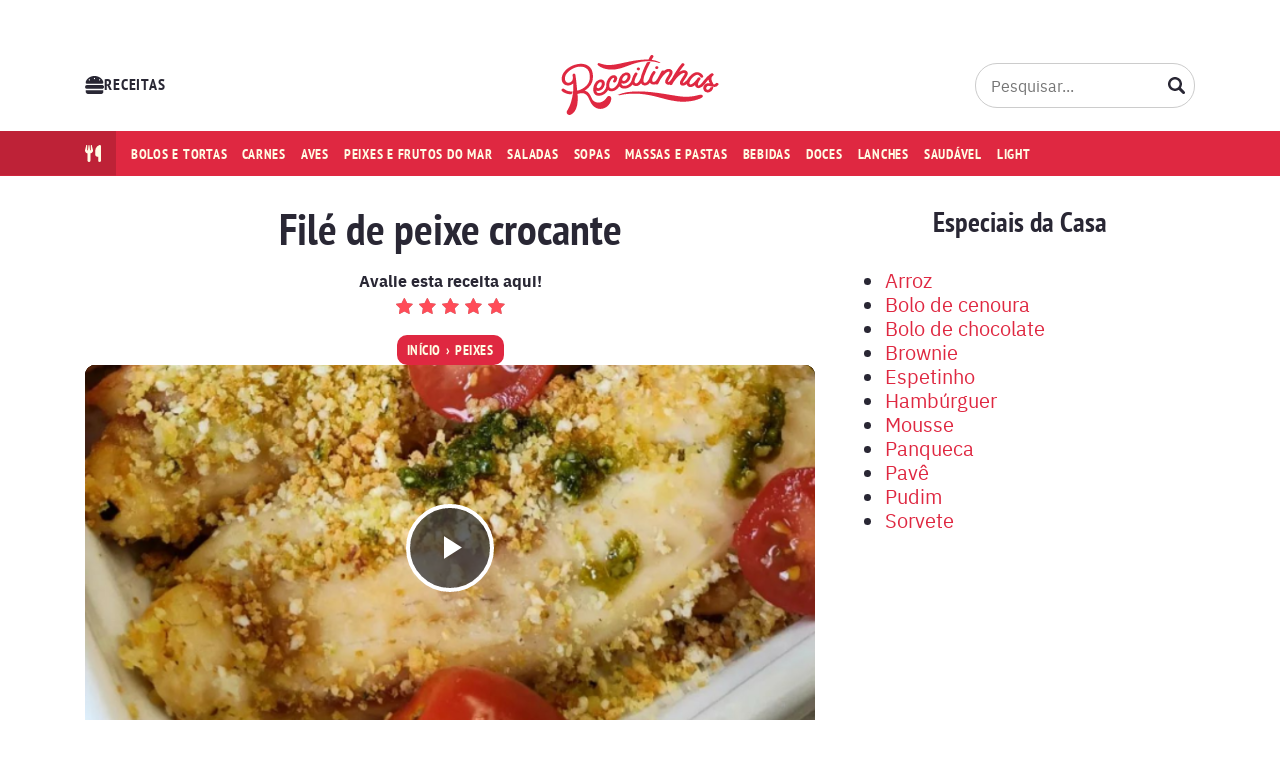

--- FILE ---
content_type: text/html; charset=UTF-8
request_url: https://minhasreceitinhas.com.br/receita/file-de-peixe-crocante/
body_size: 73932
content:

<!DOCTYPE html>
<html lang="pt-BR">

	<head><meta charset="UTF-8"><script>if(navigator.userAgent.match(/MSIE|Internet Explorer/i)||navigator.userAgent.match(/Trident\/7\..*?rv:11/i)){var href=document.location.href;if(!href.match(/[?&]nowprocket/)){if(href.indexOf("?")==-1){if(href.indexOf("#")==-1){document.location.href=href+"?nowprocket=1"}else{document.location.href=href.replace("#","?nowprocket=1#")}}else{if(href.indexOf("#")==-1){document.location.href=href+"&nowprocket=1"}else{document.location.href=href.replace("#","&nowprocket=1#")}}}}</script><script>(()=>{class RocketLazyLoadScripts{constructor(){this.v="1.2.6",this.triggerEvents=["keydown","mousedown","mousemove","touchmove","touchstart","touchend","wheel"],this.userEventHandler=this.t.bind(this),this.touchStartHandler=this.i.bind(this),this.touchMoveHandler=this.o.bind(this),this.touchEndHandler=this.h.bind(this),this.clickHandler=this.u.bind(this),this.interceptedClicks=[],this.interceptedClickListeners=[],this.l(this),window.addEventListener("pageshow",(t=>{this.persisted=t.persisted,this.everythingLoaded&&this.m()})),this.CSPIssue=sessionStorage.getItem("rocketCSPIssue"),document.addEventListener("securitypolicyviolation",(t=>{this.CSPIssue||"script-src-elem"!==t.violatedDirective||"data"!==t.blockedURI||(this.CSPIssue=!0,sessionStorage.setItem("rocketCSPIssue",!0))})),document.addEventListener("DOMContentLoaded",(()=>{this.k()})),this.delayedScripts={normal:[],async:[],defer:[]},this.trash=[],this.allJQueries=[]}p(t){document.hidden?t.t():(this.triggerEvents.forEach((e=>window.addEventListener(e,t.userEventHandler,{passive:!0}))),window.addEventListener("touchstart",t.touchStartHandler,{passive:!0}),window.addEventListener("mousedown",t.touchStartHandler),document.addEventListener("visibilitychange",t.userEventHandler))}_(){this.triggerEvents.forEach((t=>window.removeEventListener(t,this.userEventHandler,{passive:!0}))),document.removeEventListener("visibilitychange",this.userEventHandler)}i(t){"HTML"!==t.target.tagName&&(window.addEventListener("touchend",this.touchEndHandler),window.addEventListener("mouseup",this.touchEndHandler),window.addEventListener("touchmove",this.touchMoveHandler,{passive:!0}),window.addEventListener("mousemove",this.touchMoveHandler),t.target.addEventListener("click",this.clickHandler),this.L(t.target,!0),this.S(t.target,"onclick","rocket-onclick"),this.C())}o(t){window.removeEventListener("touchend",this.touchEndHandler),window.removeEventListener("mouseup",this.touchEndHandler),window.removeEventListener("touchmove",this.touchMoveHandler,{passive:!0}),window.removeEventListener("mousemove",this.touchMoveHandler),t.target.removeEventListener("click",this.clickHandler),this.L(t.target,!1),this.S(t.target,"rocket-onclick","onclick"),this.M()}h(){window.removeEventListener("touchend",this.touchEndHandler),window.removeEventListener("mouseup",this.touchEndHandler),window.removeEventListener("touchmove",this.touchMoveHandler,{passive:!0}),window.removeEventListener("mousemove",this.touchMoveHandler)}u(t){t.target.removeEventListener("click",this.clickHandler),this.L(t.target,!1),this.S(t.target,"rocket-onclick","onclick"),this.interceptedClicks.push(t),t.preventDefault(),t.stopPropagation(),t.stopImmediatePropagation(),this.M()}O(){window.removeEventListener("touchstart",this.touchStartHandler,{passive:!0}),window.removeEventListener("mousedown",this.touchStartHandler),this.interceptedClicks.forEach((t=>{t.target.dispatchEvent(new MouseEvent("click",{view:t.view,bubbles:!0,cancelable:!0}))}))}l(t){EventTarget.prototype.addEventListenerWPRocketBase=EventTarget.prototype.addEventListener,EventTarget.prototype.addEventListener=function(e,i,o){"click"!==e||t.windowLoaded||i===t.clickHandler||t.interceptedClickListeners.push({target:this,func:i,options:o}),(this||window).addEventListenerWPRocketBase(e,i,o)}}L(t,e){this.interceptedClickListeners.forEach((i=>{i.target===t&&(e?t.removeEventListener("click",i.func,i.options):t.addEventListener("click",i.func,i.options))})),t.parentNode!==document.documentElement&&this.L(t.parentNode,e)}D(){return new Promise((t=>{this.P?this.M=t:t()}))}C(){this.P=!0}M(){this.P=!1}S(t,e,i){t.hasAttribute&&t.hasAttribute(e)&&(event.target.setAttribute(i,event.target.getAttribute(e)),event.target.removeAttribute(e))}t(){this._(this),"loading"===document.readyState?document.addEventListener("DOMContentLoaded",this.R.bind(this)):this.R()}k(){let t=[];document.querySelectorAll("script[type=rocketlazyloadscript][data-rocket-src]").forEach((e=>{let i=e.getAttribute("data-rocket-src");if(i&&!i.startsWith("data:")){0===i.indexOf("//")&&(i=location.protocol+i);try{const o=new URL(i).origin;o!==location.origin&&t.push({src:o,crossOrigin:e.crossOrigin||"module"===e.getAttribute("data-rocket-type")})}catch(t){}}})),t=[...new Map(t.map((t=>[JSON.stringify(t),t]))).values()],this.T(t,"preconnect")}async R(){this.lastBreath=Date.now(),this.j(this),this.F(this),this.I(),this.W(),this.q(),await this.A(this.delayedScripts.normal),await this.A(this.delayedScripts.defer),await this.A(this.delayedScripts.async);try{await this.U(),await this.H(this),await this.J()}catch(t){console.error(t)}window.dispatchEvent(new Event("rocket-allScriptsLoaded")),this.everythingLoaded=!0,this.D().then((()=>{this.O()})),this.N()}W(){document.querySelectorAll("script[type=rocketlazyloadscript]").forEach((t=>{t.hasAttribute("data-rocket-src")?t.hasAttribute("async")&&!1!==t.async?this.delayedScripts.async.push(t):t.hasAttribute("defer")&&!1!==t.defer||"module"===t.getAttribute("data-rocket-type")?this.delayedScripts.defer.push(t):this.delayedScripts.normal.push(t):this.delayedScripts.normal.push(t)}))}async B(t){if(await this.G(),!0!==t.noModule||!("noModule"in HTMLScriptElement.prototype))return new Promise((e=>{let i;function o(){(i||t).setAttribute("data-rocket-status","executed"),e()}try{if(navigator.userAgent.indexOf("Firefox/")>0||""===navigator.vendor||this.CSPIssue)i=document.createElement("script"),[...t.attributes].forEach((t=>{let e=t.nodeName;"type"!==e&&("data-rocket-type"===e&&(e="type"),"data-rocket-src"===e&&(e="src"),i.setAttribute(e,t.nodeValue))})),t.text&&(i.text=t.text),i.hasAttribute("src")?(i.addEventListener("load",o),i.addEventListener("error",(function(){i.setAttribute("data-rocket-status","failed-network"),e()})),setTimeout((()=>{i.isConnected||e()}),1)):(i.text=t.text,o()),t.parentNode.replaceChild(i,t);else{const i=t.getAttribute("data-rocket-type"),s=t.getAttribute("data-rocket-src");i?(t.type=i,t.removeAttribute("data-rocket-type")):t.removeAttribute("type"),t.addEventListener("load",o),t.addEventListener("error",(i=>{this.CSPIssue&&i.target.src.startsWith("data:")?(console.log("WPRocket: data-uri blocked by CSP -> fallback"),t.removeAttribute("src"),this.B(t).then(e)):(t.setAttribute("data-rocket-status","failed-network"),e())})),s?(t.removeAttribute("data-rocket-src"),t.src=s):t.src="data:text/javascript;base64,"+window.btoa(unescape(encodeURIComponent(t.text)))}}catch(i){t.setAttribute("data-rocket-status","failed-transform"),e()}}));t.setAttribute("data-rocket-status","skipped")}async A(t){const e=t.shift();return e&&e.isConnected?(await this.B(e),this.A(t)):Promise.resolve()}q(){this.T([...this.delayedScripts.normal,...this.delayedScripts.defer,...this.delayedScripts.async],"preload")}T(t,e){var i=document.createDocumentFragment();t.forEach((t=>{const o=t.getAttribute&&t.getAttribute("data-rocket-src")||t.src;if(o&&!o.startsWith("data:")){const s=document.createElement("link");s.href=o,s.rel=e,"preconnect"!==e&&(s.as="script"),t.getAttribute&&"module"===t.getAttribute("data-rocket-type")&&(s.crossOrigin=!0),t.crossOrigin&&(s.crossOrigin=t.crossOrigin),t.integrity&&(s.integrity=t.integrity),i.appendChild(s),this.trash.push(s)}})),document.head.appendChild(i)}j(t){let e={};function i(i,o){return e[o].eventsToRewrite.indexOf(i)>=0&&!t.everythingLoaded?"rocket-"+i:i}function o(t,o){!function(t){e[t]||(e[t]={originalFunctions:{add:t.addEventListener,remove:t.removeEventListener},eventsToRewrite:[]},t.addEventListener=function(){arguments[0]=i(arguments[0],t),e[t].originalFunctions.add.apply(t,arguments)},t.removeEventListener=function(){arguments[0]=i(arguments[0],t),e[t].originalFunctions.remove.apply(t,arguments)})}(t),e[t].eventsToRewrite.push(o)}function s(e,i){let o=e[i];e[i]=null,Object.defineProperty(e,i,{get:()=>o||function(){},set(s){t.everythingLoaded?o=s:e["rocket"+i]=o=s}})}o(document,"DOMContentLoaded"),o(window,"DOMContentLoaded"),o(window,"load"),o(window,"pageshow"),o(document,"readystatechange"),s(document,"onreadystatechange"),s(window,"onload"),s(window,"onpageshow");try{Object.defineProperty(document,"readyState",{get:()=>t.rocketReadyState,set(e){t.rocketReadyState=e},configurable:!0}),document.readyState="loading"}catch(t){console.log("WPRocket DJE readyState conflict, bypassing")}}F(t){let e;function i(e){return t.everythingLoaded?e:e.split(" ").map((t=>"load"===t||0===t.indexOf("load.")?"rocket-jquery-load":t)).join(" ")}function o(o){function s(t){const e=o.fn[t];o.fn[t]=o.fn.init.prototype[t]=function(){return this[0]===window&&("string"==typeof arguments[0]||arguments[0]instanceof String?arguments[0]=i(arguments[0]):"object"==typeof arguments[0]&&Object.keys(arguments[0]).forEach((t=>{const e=arguments[0][t];delete arguments[0][t],arguments[0][i(t)]=e}))),e.apply(this,arguments),this}}o&&o.fn&&!t.allJQueries.includes(o)&&(o.fn.ready=o.fn.init.prototype.ready=function(e){return t.domReadyFired?e.bind(document)(o):document.addEventListener("rocket-DOMContentLoaded",(()=>e.bind(document)(o))),o([])},s("on"),s("one"),t.allJQueries.push(o)),e=o}o(window.jQuery),Object.defineProperty(window,"jQuery",{get:()=>e,set(t){o(t)}})}async H(t){const e=document.querySelector("script[data-webpack]");e&&(await async function(){return new Promise((t=>{e.addEventListener("load",t),e.addEventListener("error",t)}))}(),await t.K(),await t.H(t))}async U(){this.domReadyFired=!0;try{document.readyState="interactive"}catch(t){}await this.G(),document.dispatchEvent(new Event("rocket-readystatechange")),await this.G(),document.rocketonreadystatechange&&document.rocketonreadystatechange(),await this.G(),document.dispatchEvent(new Event("rocket-DOMContentLoaded")),await this.G(),window.dispatchEvent(new Event("rocket-DOMContentLoaded"))}async J(){try{document.readyState="complete"}catch(t){}await this.G(),document.dispatchEvent(new Event("rocket-readystatechange")),await this.G(),document.rocketonreadystatechange&&document.rocketonreadystatechange(),await this.G(),window.dispatchEvent(new Event("rocket-load")),await this.G(),window.rocketonload&&window.rocketonload(),await this.G(),this.allJQueries.forEach((t=>t(window).trigger("rocket-jquery-load"))),await this.G();const t=new Event("rocket-pageshow");t.persisted=this.persisted,window.dispatchEvent(t),await this.G(),window.rocketonpageshow&&window.rocketonpageshow({persisted:this.persisted}),this.windowLoaded=!0}m(){document.onreadystatechange&&document.onreadystatechange(),window.onload&&window.onload(),window.onpageshow&&window.onpageshow({persisted:this.persisted})}I(){const t=new Map;document.write=document.writeln=function(e){const i=document.currentScript;i||console.error("WPRocket unable to document.write this: "+e);const o=document.createRange(),s=i.parentElement;let n=t.get(i);void 0===n&&(n=i.nextSibling,t.set(i,n));const c=document.createDocumentFragment();o.setStart(c,0),c.appendChild(o.createContextualFragment(e)),s.insertBefore(c,n)}}async G(){Date.now()-this.lastBreath>45&&(await this.K(),this.lastBreath=Date.now())}async K(){return document.hidden?new Promise((t=>setTimeout(t))):new Promise((t=>requestAnimationFrame(t)))}N(){this.trash.forEach((t=>t.remove()))}static run(){const t=new RocketLazyLoadScripts;t.p(t)}}RocketLazyLoadScripts.run()})();</script>
		
		<meta name="viewport" content="width=device-width,initial-scale=1">

		<meta name='robots' content='index, follow, max-image-preview:large, max-snippet:-1, max-video-preview:-1' />
	<style>img:is([sizes="auto" i], [sizes^="auto," i]) { contain-intrinsic-size: 3000px 1500px }</style>
	
		<link rel="preload" href="https://minhasreceitinhas.com.br/wp-content/themes/rt/assets/fonts/ptsansnarrow-bold-webfont.woff2" as="font" type="font/woff2" crossorigin>
		<link rel="preload" href="https://minhasreceitinhas.com.br/wp-content/themes/rt/assets/fonts/ptsansnarrow-bold-webfont.woff" as="font" type="font/woff" crossorigin>
		<link rel="preload" href="https://minhasreceitinhas.com.br/wp-content/themes/rt/assets/fonts/ibmplexsans-bold-webfont.woff2" as="font" type="font/woff2" crossorigin>
		<link rel="preload" href="https://minhasreceitinhas.com.br/wp-content/themes/rt/assets/fonts/ibmplexsans-bold-webfont.woff" as="font" type="font/woff" crossorigin>
		<link rel="preload" href="https://minhasreceitinhas.com.br/wp-content/themes/rt/assets/fonts/ibmplexsans-regular-webfont.woff2" as="font" type="font/woff2" crossorigin>
		<link rel="preload" href="https://minhasreceitinhas.com.br/wp-content/themes/rt/assets/fonts/ibmplexsans-regular-webfont.woff" as="font" type="font/woff" crossorigin>

	
	<!-- This site is optimized with the Yoast SEO plugin v24.4 - https://yoast.com/wordpress/plugins/seo/ -->
	<title>Filé de peixe crocante que é tão sequinho e saboroso, que ninguém consegue colocar defeitos</title><link rel="preload" data-rocket-preload as="image" href="https://minhasreceitinhas.com.br/wp-content/uploads/2022/09/File-de-peixe-crocante-1-730x365.png" imagesrcset="https://minhasreceitinhas.com.br/wp-content/uploads/2022/09/File-de-peixe-crocante-1-730x365.png 730w, https://minhasreceitinhas.com.br/wp-content/uploads/2022/09/File-de-peixe-crocante-1-350x175.png 350w" imagesizes="(max-width: 730px) 100vw, 730px" fetchpriority="high">
	<meta name="description" content="Faça esse filé de peixe crocante e tenha uma opção bem gostosa para servir com um arroz fresquinho e uma salada saborosa!" />
	<link rel="canonical" href="https://minhasreceitinhas.com.br/receita/file-de-peixe-crocante/" />
	<meta property="og:locale" content="pt_BR" />
	<meta property="og:type" content="article" />
	<meta property="og:title" content="Filé de peixe crocante que é tão sequinho e saboroso, que ninguém consegue colocar defeitos" />
	<meta property="og:description" content="Faça esse filé de peixe crocante e tenha uma opção bem gostosa para servir com um arroz fresquinho e uma salada saborosa!" />
	<meta property="og:url" content="https://minhasreceitinhas.com.br/receita/file-de-peixe-crocante/" />
	<meta property="og:site_name" content="Receitinhas" />
	<meta property="article:publisher" content="https://www.facebook.com/receitinhas" />
	<meta property="og:image" content="https://minhasreceitinhas.com.br/wp-content/uploads/2022/09/File-de-peixe-crocante-1.png" />
	<meta property="og:image:width" content="775" />
	<meta property="og:image:height" content="477" />
	<meta property="og:image:type" content="image/png" />
	<meta name="twitter:card" content="summary_large_image" />
	<meta name="twitter:site" content="@receitinhasbr" />
	<!-- / Yoast SEO plugin. -->


<style id='global-styles-inline-css'>
:root{--wp--preset--aspect-ratio--square: 1;--wp--preset--aspect-ratio--4-3: 4/3;--wp--preset--aspect-ratio--3-4: 3/4;--wp--preset--aspect-ratio--3-2: 3/2;--wp--preset--aspect-ratio--2-3: 2/3;--wp--preset--aspect-ratio--16-9: 16/9;--wp--preset--aspect-ratio--9-16: 9/16;--wp--preset--color--black: #000000;--wp--preset--color--cyan-bluish-gray: #abb8c3;--wp--preset--color--white: #ffffff;--wp--preset--color--pale-pink: #f78da7;--wp--preset--color--vivid-red: #cf2e2e;--wp--preset--color--luminous-vivid-orange: #ff6900;--wp--preset--color--luminous-vivid-amber: #fcb900;--wp--preset--color--light-green-cyan: #7bdcb5;--wp--preset--color--vivid-green-cyan: #00d084;--wp--preset--color--pale-cyan-blue: #8ed1fc;--wp--preset--color--vivid-cyan-blue: #0693e3;--wp--preset--color--vivid-purple: #9b51e0;--wp--preset--color--default: var(--lt-color-text-primary);--wp--preset--color--primary: var(--lt-color-primary);--wp--preset--color--secondary: var(--lt-color-secondary);--wp--preset--color--background: var(--lt-color-tertiary);--wp--preset--gradient--vivid-cyan-blue-to-vivid-purple: linear-gradient(135deg,rgba(6,147,227,1) 0%,rgb(155,81,224) 100%);--wp--preset--gradient--light-green-cyan-to-vivid-green-cyan: linear-gradient(135deg,rgb(122,220,180) 0%,rgb(0,208,130) 100%);--wp--preset--gradient--luminous-vivid-amber-to-luminous-vivid-orange: linear-gradient(135deg,rgba(252,185,0,1) 0%,rgba(255,105,0,1) 100%);--wp--preset--gradient--luminous-vivid-orange-to-vivid-red: linear-gradient(135deg,rgba(255,105,0,1) 0%,rgb(207,46,46) 100%);--wp--preset--gradient--very-light-gray-to-cyan-bluish-gray: linear-gradient(135deg,rgb(238,238,238) 0%,rgb(169,184,195) 100%);--wp--preset--gradient--cool-to-warm-spectrum: linear-gradient(135deg,rgb(74,234,220) 0%,rgb(151,120,209) 20%,rgb(207,42,186) 40%,rgb(238,44,130) 60%,rgb(251,105,98) 80%,rgb(254,248,76) 100%);--wp--preset--gradient--blush-light-purple: linear-gradient(135deg,rgb(255,206,236) 0%,rgb(152,150,240) 100%);--wp--preset--gradient--blush-bordeaux: linear-gradient(135deg,rgb(254,205,165) 0%,rgb(254,45,45) 50%,rgb(107,0,62) 100%);--wp--preset--gradient--luminous-dusk: linear-gradient(135deg,rgb(255,203,112) 0%,rgb(199,81,192) 50%,rgb(65,88,208) 100%);--wp--preset--gradient--pale-ocean: linear-gradient(135deg,rgb(255,245,203) 0%,rgb(182,227,212) 50%,rgb(51,167,181) 100%);--wp--preset--gradient--electric-grass: linear-gradient(135deg,rgb(202,248,128) 0%,rgb(113,206,126) 100%);--wp--preset--gradient--midnight: linear-gradient(135deg,rgb(2,3,129) 0%,rgb(40,116,252) 100%);--wp--preset--font-size--small: .75rem;--wp--preset--font-size--medium: 20px;--wp--preset--font-size--large: 1.75rem;--wp--preset--font-size--x-large: 42px;--wp--preset--spacing--20: 0.44rem;--wp--preset--spacing--30: 0.67rem;--wp--preset--spacing--40: 1rem;--wp--preset--spacing--50: 1.5rem;--wp--preset--spacing--60: 2.25rem;--wp--preset--spacing--70: 3.38rem;--wp--preset--spacing--80: 5.06rem;--wp--preset--shadow--natural: 6px 6px 9px rgba(0, 0, 0, 0.2);--wp--preset--shadow--deep: 12px 12px 50px rgba(0, 0, 0, 0.4);--wp--preset--shadow--sharp: 6px 6px 0px rgba(0, 0, 0, 0.2);--wp--preset--shadow--outlined: 6px 6px 0px -3px rgba(255, 255, 255, 1), 6px 6px rgba(0, 0, 0, 1);--wp--preset--shadow--crisp: 6px 6px 0px rgba(0, 0, 0, 1);}:root { --wp--style--global--content-size: var(--lt-content-max-width);--wp--style--global--wide-size: 1110px; }:where(body) { margin: 0; }.wp-site-blocks > .alignleft { float: left; margin-right: 2em; }.wp-site-blocks > .alignright { float: right; margin-left: 2em; }.wp-site-blocks > .aligncenter { justify-content: center; margin-left: auto; margin-right: auto; }:where(.is-layout-flex){gap: 0.5em;}:where(.is-layout-grid){gap: 0.5em;}.is-layout-flow > .alignleft{float: left;margin-inline-start: 0;margin-inline-end: 2em;}.is-layout-flow > .alignright{float: right;margin-inline-start: 2em;margin-inline-end: 0;}.is-layout-flow > .aligncenter{margin-left: auto !important;margin-right: auto !important;}.is-layout-constrained > .alignleft{float: left;margin-inline-start: 0;margin-inline-end: 2em;}.is-layout-constrained > .alignright{float: right;margin-inline-start: 2em;margin-inline-end: 0;}.is-layout-constrained > .aligncenter{margin-left: auto !important;margin-right: auto !important;}.is-layout-constrained > :where(:not(.alignleft):not(.alignright):not(.alignfull)){max-width: var(--wp--style--global--content-size);margin-left: auto !important;margin-right: auto !important;}.is-layout-constrained > .alignwide{max-width: var(--wp--style--global--wide-size);}body .is-layout-flex{display: flex;}.is-layout-flex{flex-wrap: wrap;align-items: center;}.is-layout-flex > :is(*, div){margin: 0;}body .is-layout-grid{display: grid;}.is-layout-grid > :is(*, div){margin: 0;}body{padding-top: 0px;padding-right: 0px;padding-bottom: 0px;padding-left: 0px;}a:where(:not(.wp-element-button)){text-decoration: underline;}:root :where(.wp-element-button, .wp-block-button__link){background-color: #32373c;border-width: 0;color: #fff;font-family: inherit;font-size: inherit;line-height: inherit;padding: calc(0.667em + 2px) calc(1.333em + 2px);text-decoration: none;}.has-black-color{color: var(--wp--preset--color--black) !important;}.has-cyan-bluish-gray-color{color: var(--wp--preset--color--cyan-bluish-gray) !important;}.has-white-color{color: var(--wp--preset--color--white) !important;}.has-pale-pink-color{color: var(--wp--preset--color--pale-pink) !important;}.has-vivid-red-color{color: var(--wp--preset--color--vivid-red) !important;}.has-luminous-vivid-orange-color{color: var(--wp--preset--color--luminous-vivid-orange) !important;}.has-luminous-vivid-amber-color{color: var(--wp--preset--color--luminous-vivid-amber) !important;}.has-light-green-cyan-color{color: var(--wp--preset--color--light-green-cyan) !important;}.has-vivid-green-cyan-color{color: var(--wp--preset--color--vivid-green-cyan) !important;}.has-pale-cyan-blue-color{color: var(--wp--preset--color--pale-cyan-blue) !important;}.has-vivid-cyan-blue-color{color: var(--wp--preset--color--vivid-cyan-blue) !important;}.has-vivid-purple-color{color: var(--wp--preset--color--vivid-purple) !important;}.has-default-color{color: var(--wp--preset--color--default) !important;}.has-primary-color{color: var(--wp--preset--color--primary) !important;}.has-secondary-color{color: var(--wp--preset--color--secondary) !important;}.has-background-color{color: var(--wp--preset--color--background) !important;}.has-black-background-color{background-color: var(--wp--preset--color--black) !important;}.has-cyan-bluish-gray-background-color{background-color: var(--wp--preset--color--cyan-bluish-gray) !important;}.has-white-background-color{background-color: var(--wp--preset--color--white) !important;}.has-pale-pink-background-color{background-color: var(--wp--preset--color--pale-pink) !important;}.has-vivid-red-background-color{background-color: var(--wp--preset--color--vivid-red) !important;}.has-luminous-vivid-orange-background-color{background-color: var(--wp--preset--color--luminous-vivid-orange) !important;}.has-luminous-vivid-amber-background-color{background-color: var(--wp--preset--color--luminous-vivid-amber) !important;}.has-light-green-cyan-background-color{background-color: var(--wp--preset--color--light-green-cyan) !important;}.has-vivid-green-cyan-background-color{background-color: var(--wp--preset--color--vivid-green-cyan) !important;}.has-pale-cyan-blue-background-color{background-color: var(--wp--preset--color--pale-cyan-blue) !important;}.has-vivid-cyan-blue-background-color{background-color: var(--wp--preset--color--vivid-cyan-blue) !important;}.has-vivid-purple-background-color{background-color: var(--wp--preset--color--vivid-purple) !important;}.has-default-background-color{background-color: var(--wp--preset--color--default) !important;}.has-primary-background-color{background-color: var(--wp--preset--color--primary) !important;}.has-secondary-background-color{background-color: var(--wp--preset--color--secondary) !important;}.has-background-background-color{background-color: var(--wp--preset--color--background) !important;}.has-black-border-color{border-color: var(--wp--preset--color--black) !important;}.has-cyan-bluish-gray-border-color{border-color: var(--wp--preset--color--cyan-bluish-gray) !important;}.has-white-border-color{border-color: var(--wp--preset--color--white) !important;}.has-pale-pink-border-color{border-color: var(--wp--preset--color--pale-pink) !important;}.has-vivid-red-border-color{border-color: var(--wp--preset--color--vivid-red) !important;}.has-luminous-vivid-orange-border-color{border-color: var(--wp--preset--color--luminous-vivid-orange) !important;}.has-luminous-vivid-amber-border-color{border-color: var(--wp--preset--color--luminous-vivid-amber) !important;}.has-light-green-cyan-border-color{border-color: var(--wp--preset--color--light-green-cyan) !important;}.has-vivid-green-cyan-border-color{border-color: var(--wp--preset--color--vivid-green-cyan) !important;}.has-pale-cyan-blue-border-color{border-color: var(--wp--preset--color--pale-cyan-blue) !important;}.has-vivid-cyan-blue-border-color{border-color: var(--wp--preset--color--vivid-cyan-blue) !important;}.has-vivid-purple-border-color{border-color: var(--wp--preset--color--vivid-purple) !important;}.has-default-border-color{border-color: var(--wp--preset--color--default) !important;}.has-primary-border-color{border-color: var(--wp--preset--color--primary) !important;}.has-secondary-border-color{border-color: var(--wp--preset--color--secondary) !important;}.has-background-border-color{border-color: var(--wp--preset--color--background) !important;}.has-vivid-cyan-blue-to-vivid-purple-gradient-background{background: var(--wp--preset--gradient--vivid-cyan-blue-to-vivid-purple) !important;}.has-light-green-cyan-to-vivid-green-cyan-gradient-background{background: var(--wp--preset--gradient--light-green-cyan-to-vivid-green-cyan) !important;}.has-luminous-vivid-amber-to-luminous-vivid-orange-gradient-background{background: var(--wp--preset--gradient--luminous-vivid-amber-to-luminous-vivid-orange) !important;}.has-luminous-vivid-orange-to-vivid-red-gradient-background{background: var(--wp--preset--gradient--luminous-vivid-orange-to-vivid-red) !important;}.has-very-light-gray-to-cyan-bluish-gray-gradient-background{background: var(--wp--preset--gradient--very-light-gray-to-cyan-bluish-gray) !important;}.has-cool-to-warm-spectrum-gradient-background{background: var(--wp--preset--gradient--cool-to-warm-spectrum) !important;}.has-blush-light-purple-gradient-background{background: var(--wp--preset--gradient--blush-light-purple) !important;}.has-blush-bordeaux-gradient-background{background: var(--wp--preset--gradient--blush-bordeaux) !important;}.has-luminous-dusk-gradient-background{background: var(--wp--preset--gradient--luminous-dusk) !important;}.has-pale-ocean-gradient-background{background: var(--wp--preset--gradient--pale-ocean) !important;}.has-electric-grass-gradient-background{background: var(--wp--preset--gradient--electric-grass) !important;}.has-midnight-gradient-background{background: var(--wp--preset--gradient--midnight) !important;}.has-small-font-size{font-size: var(--wp--preset--font-size--small) !important;}.has-medium-font-size{font-size: var(--wp--preset--font-size--medium) !important;}.has-large-font-size{font-size: var(--wp--preset--font-size--large) !important;}.has-x-large-font-size{font-size: var(--wp--preset--font-size--x-large) !important;}
:where(.wp-block-post-template.is-layout-flex){gap: 1.25em;}:where(.wp-block-post-template.is-layout-grid){gap: 1.25em;}
:where(.wp-block-columns.is-layout-flex){gap: 2em;}:where(.wp-block-columns.is-layout-grid){gap: 2em;}
:root :where(.wp-block-pullquote){font-size: 1.5em;line-height: 1.6;}
</style>
<link rel='stylesheet' id='pc_google_analytics-frontend-css' href='https://minhasreceitinhas.com.br/wp-content/plugins/pc-google-analytics/assets/css/frontend.css' media='all' />
<link data-minify="1" rel='stylesheet' id='ppress-frontend-css' href='https://minhasreceitinhas.com.br/wp-content/cache/background-css/minhasreceitinhas.com.br/wp-content/cache/min/1/wp-content/plugins/wp-user-avatar/assets/css/frontend.min.css?ver=1764870321&wpr_t=1768475634' media='all' />
<link rel='stylesheet' id='ppress-flatpickr-css' href='https://minhasreceitinhas.com.br/wp-content/plugins/wp-user-avatar/assets/flatpickr/flatpickr.min.css' media='all' />
<style id='lt-vars-inline-css'>
:root {
		--lt-color-primary: #DF2841;
		--lt-color-secondary: #FF4C58;
		--lt-color-tertiary: #FFFCE4;
		--lt-color-bg-primary: #fff;
		--lt-color-bg-content: #fff;
		--lt-color-border: #CCC;
		--lt-color-text-primary: #292734;
		--lt-color-text-secondary: #999;
		--lt-content-max-width: 730px;
	}
</style>
<style id='akismet-widget-style-inline-css'>

			.a-stats {
				--akismet-color-mid-green: #357b49;
				--akismet-color-white: #fff;
				--akismet-color-light-grey: #f6f7f7;

				max-width: 350px;
				width: auto;
			}

			.a-stats * {
				all: unset;
				box-sizing: border-box;
			}

			.a-stats strong {
				font-weight: 600;
			}

			.a-stats a.a-stats__link,
			.a-stats a.a-stats__link:visited,
			.a-stats a.a-stats__link:active {
				background: var(--akismet-color-mid-green);
				border: none;
				box-shadow: none;
				border-radius: 8px;
				color: var(--akismet-color-white);
				cursor: pointer;
				display: block;
				font-family: -apple-system, BlinkMacSystemFont, 'Segoe UI', 'Roboto', 'Oxygen-Sans', 'Ubuntu', 'Cantarell', 'Helvetica Neue', sans-serif;
				font-weight: 500;
				padding: 12px;
				text-align: center;
				text-decoration: none;
				transition: all 0.2s ease;
			}

			/* Extra specificity to deal with TwentyTwentyOne focus style */
			.widget .a-stats a.a-stats__link:focus {
				background: var(--akismet-color-mid-green);
				color: var(--akismet-color-white);
				text-decoration: none;
			}

			.a-stats a.a-stats__link:hover {
				filter: brightness(110%);
				box-shadow: 0 4px 12px rgba(0, 0, 0, 0.06), 0 0 2px rgba(0, 0, 0, 0.16);
			}

			.a-stats .count {
				color: var(--akismet-color-white);
				display: block;
				font-size: 1.5em;
				line-height: 1.4;
				padding: 0 13px;
				white-space: nowrap;
			}
		
</style>
<link data-minify="1" rel='stylesheet' id='wp_review-style-css' href='https://minhasreceitinhas.com.br/wp-content/cache/min/1/wp-content/plugins/wp-review/public/css/wp-review.css?ver=1764870321' media='all' />
<style id='rocket-lazyload-inline-css'>
.rll-youtube-player{position:relative;padding-bottom:56.23%;height:0;overflow:hidden;max-width:100%;}.rll-youtube-player:focus-within{outline: 2px solid currentColor;outline-offset: 5px;}.rll-youtube-player iframe{position:absolute;top:0;left:0;width:100%;height:100%;z-index:100;background:0 0}.rll-youtube-player img{bottom:0;display:block;left:0;margin:auto;max-width:100%;width:100%;position:absolute;right:0;top:0;border:none;height:auto;-webkit-transition:.4s all;-moz-transition:.4s all;transition:.4s all}.rll-youtube-player img:hover{-webkit-filter:brightness(75%)}.rll-youtube-player .play{height:100%;width:100%;left:0;top:0;position:absolute;background:var(--wpr-bg-d37da4e4-b25e-42ce-9d6f-481104219574) no-repeat center;background-color: transparent !important;cursor:pointer;border:none;}.wp-embed-responsive .wp-has-aspect-ratio .rll-youtube-player{position:absolute;padding-bottom:0;width:100%;height:100%;top:0;bottom:0;left:0;right:0}
</style>
<link data-minify="1" rel='stylesheet' id='lt-structure-css' href='https://minhasreceitinhas.com.br/wp-content/cache/min/1/wp-content/themes/rt/assets/styles/theme-structure.min.css?ver=1764870321' media='all' />
<link rel='stylesheet' id='lt-content-css' href='https://minhasreceitinhas.com.br/wp-content/themes/rt/assets/styles/theme-content.min.css' media='all' />
<script type="rocketlazyloadscript" data-rocket-type="text/javascript" data-rocket-src="https://minhasreceitinhas.com.br/wp-includes/js/jquery/jquery.min.js" id="jquery-core-js"></script>
<script type="rocketlazyloadscript" data-rocket-type="text/javascript" data-rocket-src="https://minhasreceitinhas.com.br/wp-includes/js/jquery/jquery-migrate.min.js" id="jquery-migrate-js"></script>
<script type="rocketlazyloadscript" data-rocket-type="text/javascript" data-rocket-src="https://minhasreceitinhas.com.br/wp-content/plugins/pc-google-analytics/assets/js/frontend.min.js" id="pc_google_analytics-frontend-js"></script>
<script type="rocketlazyloadscript" data-rocket-type="text/javascript" data-rocket-src="https://minhasreceitinhas.com.br/wp-content/plugins/wp-user-avatar/assets/flatpickr/flatpickr.min.js" id="ppress-flatpickr-js"></script>
<script type="rocketlazyloadscript" data-rocket-type="text/javascript" data-rocket-src="https://minhasreceitinhas.com.br/wp-content/themes/rt/assets/scripts/glide.min.js" id="glide-js"></script>
<script src="https://minhasreceitinhas.com.br/wp-content/themes/rt/assets/scripts/lazysizes.min.js" id="lazysizes-js"></script>
<script type="rocketlazyloadscript" data-rocket-type="text/javascript" data-rocket-src="https://minhasreceitinhas.com.br/wp-content/themes/rt/assets/scripts/lazysizes.unveilhooks.min.js" id="lazysizes-unveilhooks-js"></script>
<script type="rocketlazyloadscript" data-rocket-type="text/javascript" data-rocket-src="https://minhasreceitinhas.com.br/wp-includes/js/jquery/ui/core.min.js" id="jquery-ui-core-js"></script>
<script type="rocketlazyloadscript" data-rocket-type="text/javascript" data-rocket-src="https://minhasreceitinhas.com.br/wp-includes/js/jquery/ui/datepicker.min.js" id="jquery-ui-datepicker-js"></script>
<script type="rocketlazyloadscript" data-rocket-type="text/javascript" id="jquery-ui-datepicker-js-after">
/* <![CDATA[ */
jQuery(function(jQuery){jQuery.datepicker.setDefaults({"closeText":"Fechar","currentText":"Hoje","monthNames":["janeiro","fevereiro","mar\u00e7o","abril","maio","junho","julho","agosto","setembro","outubro","novembro","dezembro"],"monthNamesShort":["jan","fev","mar","abr","maio","jun","jul","ago","set","out","nov","dez"],"nextText":"Seguinte","prevText":"Anterior","dayNames":["domingo","segunda-feira","ter\u00e7a-feira","quarta-feira","quinta-feira","sexta-feira","s\u00e1bado"],"dayNamesShort":["dom","seg","ter","qua","qui","sex","s\u00e1b"],"dayNamesMin":["D","S","T","Q","Q","S","S"],"dateFormat":"dd\/mm\/yy","firstDay":0,"isRTL":false});});
/* ]]> */
</script>
<script id="parent-scripts-js-extra">
/* <![CDATA[ */
var ApikiFrontVars = {"urlAjax":"https:\/\/minhasreceitinhas.com.br\/wp-admin\/admin-ajax.php","newsletterCookieTime":"1440","newsletterStartTime":"3"};
/* ]]> */
</script>
<script type="rocketlazyloadscript" data-minify="1" data-rocket-type="text/javascript" data-rocket-src="https://minhasreceitinhas.com.br/wp-content/cache/min/1/wp-content/themes/rt/assets/recipe/javascripts/built.front.js?ver=1764870321" id="parent-scripts-js"></script>
<script type="rocketlazyloadscript" data-minify="1" data-rocket-type="text/javascript" data-rocket-src="https://minhasreceitinhas.com.br/wp-content/cache/min/1/wp-content/themes/rt/assets/recipe/child/built.js?ver=1764870321" id="ghost-script-js"></script>
<link rel="https://api.w.org/" href="https://minhasreceitinhas.com.br/wp-json/" /><link rel="alternate" title="JSON" type="application/json" href="https://minhasreceitinhas.com.br/wp-json/wp/v2/recipe/28899" /><link rel='shortlink' href='https://minhasreceitinhas.com.br/?p=28899' />
<link rel="alternate" title="oEmbed (JSON)" type="application/json+oembed" href="https://minhasreceitinhas.com.br/wp-json/oembed/1.0/embed?url=https%3A%2F%2Fminhasreceitinhas.com.br%2Freceita%2Ffile-de-peixe-crocante%2F" />
<link rel="alternate" title="oEmbed (XML)" type="text/xml+oembed" href="https://minhasreceitinhas.com.br/wp-json/oembed/1.0/embed?url=https%3A%2F%2Fminhasreceitinhas.com.br%2Freceita%2Ffile-de-peixe-crocante%2F&#038;format=xml" />
<link data-minify="1" rel="stylesheet" href="https://minhasreceitinhas.com.br/wp-content/cache/min/1/wp-content/plugins/audiencelabs-core/preloader/preloader.css?ver=1764870321">

<div id="preloader">
  <div class="spinner"></div>
</div>

<script data-minify="1" src="https://minhasreceitinhas.com.br/wp-content/cache/min/1/wp-content/plugins/audiencelabs-core/preloader/preloader.js?ver=1764870321"></script>
<style>
	img{
		transition: none !important;
	}
</style>	<script type="rocketlazyloadscript">
		(function(i,s,o,g,r,a,m){i['GoogleAnalyticsObject']=r;i[r]=i[r]||function(){
		(i[r].q=i[r].q||[]).push(arguments)},i[r].l=1*new Date();a=s.createElement(o),
		m=s.getElementsByTagName(o)[0];a.async=1;a.src=g;m.parentNode.insertBefore(a,m)
		})(window,document,'script','//www.google-analytics.com/analytics.js','ga');
		
		ga('create', 'UA-77908659-1', 'auto');
		ga('send', 'pageview');
		
		</script>
<script type="rocketlazyloadscript" data-rocket-type="text/javascript">var ajaxurl = 'https://minhasreceitinhas.com.br/wp-admin/admin-ajax.php';</script>
<!-- Schema & Structured Data For WP v1.40 - -->
<script type="application/ld+json" class="saswp-schema-markup-output">
[{"@context":"https:\/\/schema.org\/","@graph":[{"@type":"NewsMediaOrganization","@id":"https:\/\/minhasreceitinhas.com.br#Organization","name":"Receitinhas","url":"https:\/\/minhasreceitinhas.com.br","sameAs":[],"legalName":"GRIDMIDIA PROVEDOR DE CONTEUDO LTDA","logo":{"@type":"ImageObject","url":"https:\/\/minhasreceitinhas.com.br\/wp-content\/uploads\/2025\/03\/Untitled-design.png","width":"696","height":"696"},"contactPoint":{"@type":"ContactPoint","contactType":"customer support","telephone":"+5581995370244","url":"https:\/\/minhasreceitinhas.com.br\/contato\/"}},{"@type":"WebSite","@id":"https:\/\/minhasreceitinhas.com.br#website","headline":"Receitinhas","name":"Receitinhas","description":"Receitas f\u00e1ceis e gostosas","url":"https:\/\/minhasreceitinhas.com.br","potentialAction":{"@type":"SearchAction","target":"https:\/\/minhasreceitinhas.com.br?s={search_term_string}","query-input":"required name=search_term_string"},"publisher":{"@id":"https:\/\/minhasreceitinhas.com.br#Organization"}},{"@context":"https:\/\/schema.org\/","@type":"WebPage","@id":"https:\/\/minhasreceitinhas.com.br\/receita\/file-de-peixe-crocante\/#webpage","name":"Fil\u00e9 de peixe crocante que \u00e9 t\u00e3o sequinho e saboroso, que ningu\u00e9m consegue colocar defeitos","url":"https:\/\/minhasreceitinhas.com.br\/receita\/file-de-peixe-crocante\/","lastReviewed":"2022-09-17T17:25:25-03:00","dateCreated":"2022-09-17T17:25:25-03:00","inLanguage":"pt-BR","description":"Fa\u00e7a esse fil\u00e9 de peixe crocante e tenha uma op\u00e7\u00e3o bem gostosa para servir com um arroz fresquinho e uma salada saborosa!","keywords":"","reviewedBy":{"@type":"Organization","name":"Receitinhas","url":"https:\/\/minhasreceitinhas.com.br","logo":{"@type":"ImageObject","url":"https:\/\/minhasreceitinhas.com.br\/wp-content\/uploads\/2025\/03\/Untitled-design.png","width":"696","height":"696"}},"publisher":{"@type":"Organization","name":"Receitinhas","url":"https:\/\/minhasreceitinhas.com.br","logo":{"@type":"ImageObject","url":"https:\/\/minhasreceitinhas.com.br\/wp-content\/uploads\/2025\/03\/Untitled-design.png","width":"696","height":"696"}},"primaryImageOfPage":{"@id":"https:\/\/minhasreceitinhas.com.br\/receita\/file-de-peixe-crocante\/#primaryimage"},"mainContentOfPage":[[{"@context":"https:\/\/schema.org\/","@type":"SiteNavigationElement","@id":"https:\/\/minhasreceitinhas.com.br#Main Menu","name":"Home","url":"https:\/\/minhasreceitinhas.com.br\/receitinhas\/"},{"@context":"https:\/\/schema.org\/","@type":"SiteNavigationElement","@id":"https:\/\/minhasreceitinhas.com.br#Main Menu","name":"Bolos e Tortas","url":"https:\/\/minhasreceitinhas.com.br\/receitas\/bolos-tortas\/"},{"@context":"https:\/\/schema.org\/","@type":"SiteNavigationElement","@id":"https:\/\/minhasreceitinhas.com.br#Main Menu","name":"Carnes","url":"https:\/\/minhasreceitinhas.com.br\/receitas\/carnes\/"},{"@context":"https:\/\/schema.org\/","@type":"SiteNavigationElement","@id":"https:\/\/minhasreceitinhas.com.br#Main Menu","name":"Carne bovina","url":"https:\/\/minhasreceitinhas.com.br\/receitas\/carne-bovina\/"},{"@context":"https:\/\/schema.org\/","@type":"SiteNavigationElement","@id":"https:\/\/minhasreceitinhas.com.br#Main Menu","name":"Carne su\u00edna","url":"https:\/\/minhasreceitinhas.com.br\/receitas\/carne-suina\/"},{"@context":"https:\/\/schema.org\/","@type":"SiteNavigationElement","@id":"https:\/\/minhasreceitinhas.com.br#Main Menu","name":"Aves","url":"https:\/\/minhasreceitinhas.com.br\/receitas\/aves\/"},{"@context":"https:\/\/schema.org\/","@type":"SiteNavigationElement","@id":"https:\/\/minhasreceitinhas.com.br#Main Menu","name":"Frango","url":"https:\/\/minhasreceitinhas.com.br\/receitas\/frango\/"},{"@context":"https:\/\/schema.org\/","@type":"SiteNavigationElement","@id":"https:\/\/minhasreceitinhas.com.br#Main Menu","name":"Peixes e Frutos do Mar","url":"https:\/\/minhasreceitinhas.com.br\/receitas\/peixes-e-frutos-do-mar\/"},{"@context":"https:\/\/schema.org\/","@type":"SiteNavigationElement","@id":"https:\/\/minhasreceitinhas.com.br#Main Menu","name":"Peixes","url":"https:\/\/minhasreceitinhas.com.br\/receitas\/peixes\/"},{"@context":"https:\/\/schema.org\/","@type":"SiteNavigationElement","@id":"https:\/\/minhasreceitinhas.com.br#Main Menu","name":"Frutos do Mar","url":"https:\/\/minhasreceitinhas.com.br\/receitas\/receitas-de-frutos-do-mar\/"},{"@context":"https:\/\/schema.org\/","@type":"SiteNavigationElement","@id":"https:\/\/minhasreceitinhas.com.br#Main Menu","name":"Saladas, Molhos e Acompanhamentos","url":"https:\/\/minhasreceitinhas.com.br\/receitas\/saladas-molhos-e-acompanhamentos\/"},{"@context":"https:\/\/schema.org\/","@type":"SiteNavigationElement","@id":"https:\/\/minhasreceitinhas.com.br#Main Menu","name":"Entradas e Petiscos","url":"https:\/\/minhasreceitinhas.com.br\/receitas\/entradas-petiscos\/"},{"@context":"https:\/\/schema.org\/","@type":"SiteNavigationElement","@id":"https:\/\/minhasreceitinhas.com.br#Main Menu","name":"Saladas","url":"https:\/\/minhasreceitinhas.com.br\/receitas\/saladas\/"},{"@context":"https:\/\/schema.org\/","@type":"SiteNavigationElement","@id":"https:\/\/minhasreceitinhas.com.br#Main Menu","name":"Molhos","url":"https:\/\/minhasreceitinhas.com.br\/receitas\/molhos\/"},{"@context":"https:\/\/schema.org\/","@type":"SiteNavigationElement","@id":"https:\/\/minhasreceitinhas.com.br#Main Menu","name":"Sopas e Caldos","url":"https:\/\/minhasreceitinhas.com.br\/receitas\/sopas-caldos\/"},{"@context":"https:\/\/schema.org\/","@type":"SiteNavigationElement","@id":"https:\/\/minhasreceitinhas.com.br#Main Menu","name":"Sopas","url":"https:\/\/minhasreceitinhas.com.br\/receitas\/sopas\/"},{"@context":"https:\/\/schema.org\/","@type":"SiteNavigationElement","@id":"https:\/\/minhasreceitinhas.com.br#Main Menu","name":"Caldos","url":"https:\/\/minhasreceitinhas.com.br\/receitas\/caldos\/"},{"@context":"https:\/\/schema.org\/","@type":"SiteNavigationElement","@id":"https:\/\/minhasreceitinhas.com.br#Main Menu","name":"Pastas e cremes","url":"https:\/\/minhasreceitinhas.com.br\/receitas\/pastas-e-cremes\/"},{"@context":"https:\/\/schema.org\/","@type":"SiteNavigationElement","@id":"https:\/\/minhasreceitinhas.com.br#Main Menu","name":"Massas e Pastas","url":"https:\/\/minhasreceitinhas.com.br\/receitas\/molhos-pastas\/"},{"@context":"https:\/\/schema.org\/","@type":"SiteNavigationElement","@id":"https:\/\/minhasreceitinhas.com.br#Main Menu","name":"Biscoitos","url":"https:\/\/minhasreceitinhas.com.br\/receitas\/biscoitos\/"},{"@context":"https:\/\/schema.org\/","@type":"SiteNavigationElement","@id":"https:\/\/minhasreceitinhas.com.br#Main Menu","name":"Folhados","url":"https:\/\/minhasreceitinhas.com.br\/receitas\/folhados\/"},{"@context":"https:\/\/schema.org\/","@type":"SiteNavigationElement","@id":"https:\/\/minhasreceitinhas.com.br#Main Menu","name":"P\u00e3es e Massas doces","url":"https:\/\/minhasreceitinhas.com.br\/receitas\/paes-e-massas-doces\/"},{"@context":"https:\/\/schema.org\/","@type":"SiteNavigationElement","@id":"https:\/\/minhasreceitinhas.com.br#Main Menu","name":"P\u00e3es e Salgados","url":"https:\/\/minhasreceitinhas.com.br\/receitas\/paes-massas-salgadas\/"},{"@context":"https:\/\/schema.org\/","@type":"SiteNavigationElement","@id":"https:\/\/minhasreceitinhas.com.br#Main Menu","name":"Bebidas e Drinks","url":"https:\/\/minhasreceitinhas.com.br\/receitas\/bebidas-e-drinks\/"},{"@context":"https:\/\/schema.org\/","@type":"SiteNavigationElement","@id":"https:\/\/minhasreceitinhas.com.br#Main Menu","name":"Batidas","url":"https:\/\/minhasreceitinhas.com.br\/receitas\/batidas\/"},{"@context":"https:\/\/schema.org\/","@type":"SiteNavigationElement","@id":"https:\/\/minhasreceitinhas.com.br#Main Menu","name":"Sucos","url":"https:\/\/minhasreceitinhas.com.br\/receitas\/sucos\/"},{"@context":"https:\/\/schema.org\/","@type":"SiteNavigationElement","@id":"https:\/\/minhasreceitinhas.com.br#Main Menu","name":"Vitaminas","url":"https:\/\/minhasreceitinhas.com.br\/receitas\/vitaminas\/"},{"@context":"https:\/\/schema.org\/","@type":"SiteNavigationElement","@id":"https:\/\/minhasreceitinhas.com.br#Main Menu","name":"Iogurtes","url":"https:\/\/minhasreceitinhas.com.br\/receitas\/iogurtes\/"},{"@context":"https:\/\/schema.org\/","@type":"SiteNavigationElement","@id":"https:\/\/minhasreceitinhas.com.br#Main Menu","name":"Drinks","url":"https:\/\/minhasreceitinhas.com.br\/receitas\/drinks\/"},{"@context":"https:\/\/schema.org\/","@type":"SiteNavigationElement","@id":"https:\/\/minhasreceitinhas.com.br#Main Menu","name":"Doces e Sobremesas","url":"https:\/\/minhasreceitinhas.com.br\/receitas\/doces-sobremesas\/"},{"@context":"https:\/\/schema.org\/","@type":"SiteNavigationElement","@id":"https:\/\/minhasreceitinhas.com.br#Main Menu","name":"Compotas e Geleias","url":"https:\/\/minhasreceitinhas.com.br\/receitas\/compotas-e-geleias\/"},{"@context":"https:\/\/schema.org\/","@type":"SiteNavigationElement","@id":"https:\/\/minhasreceitinhas.com.br#Main Menu","name":"Lanches","url":"https:\/\/minhasreceitinhas.com.br\/receitas\/lanches\/"},{"@context":"https:\/\/schema.org\/","@type":"SiteNavigationElement","@id":"https:\/\/minhasreceitinhas.com.br#Main Menu","name":"Saud\u00e1vel","url":"https:\/\/minhasreceitinhas.com.br\/receitas\/saudavel\/"},{"@context":"https:\/\/schema.org\/","@type":"SiteNavigationElement","@id":"https:\/\/minhasreceitinhas.com.br#Main Menu","name":"Sem gl\u00faten","url":"https:\/\/minhasreceitinhas.com.br\/receitas\/sem-gluten\/"},{"@context":"https:\/\/schema.org\/","@type":"SiteNavigationElement","@id":"https:\/\/minhasreceitinhas.com.br#Main Menu","name":"Sem lactose","url":"https:\/\/minhasreceitinhas.com.br\/receitas\/sem-lactose\/"},{"@context":"https:\/\/schema.org\/","@type":"SiteNavigationElement","@id":"https:\/\/minhasreceitinhas.com.br#Main Menu","name":"Light","url":"https:\/\/minhasreceitinhas.com.br\/receitas\/light\/"},{"@context":"https:\/\/schema.org\/","@type":"SiteNavigationElement","@id":"https:\/\/minhasreceitinhas.com.br#Main Menu","name":"Detox","url":"https:\/\/minhasreceitinhas.com.br\/receitas\/detox\/"},{"@context":"https:\/\/schema.org\/","@type":"SiteNavigationElement","@id":"https:\/\/minhasreceitinhas.com.br#Main Menu","name":"Fit","url":"https:\/\/minhasreceitinhas.com.br\/receitas\/fit\/"},{"@context":"https:\/\/schema.org\/","@type":"SiteNavigationElement","@id":"https:\/\/minhasreceitinhas.com.br#Main Menu","name":"Low Carb","url":"https:\/\/minhasreceitinhas.com.br\/receitas\/low-carb\/"},{"@context":"https:\/\/schema.org\/","@type":"SiteNavigationElement","@id":"https:\/\/minhasreceitinhas.com.br#Main Menu","name":"Vegetarianas","url":"https:\/\/minhasreceitinhas.com.br\/receitas\/vegetarianas\/"},{"@context":"https:\/\/schema.org\/","@type":"SiteNavigationElement","@id":"https:\/\/minhasreceitinhas.com.br#Main Menu","name":"Vegana","url":"https:\/\/minhasreceitinhas.com.br\/receitas\/vegana\/"},{"@context":"https:\/\/schema.org\/","@type":"SiteNavigationElement","@id":"https:\/\/minhasreceitinhas.com.br#Main Menu","name":"Receitas de Air Fryer","url":"https:\/\/minhasreceitinhas.com.br\/receitas\/air-fryer\/"},{"@context":"https:\/\/schema.org\/","@type":"SiteNavigationElement","@id":"https:\/\/minhasreceitinhas.com.br#Main Menu","name":"Receitas de Liquidificador","url":"https:\/\/minhasreceitinhas.com.br\/receitas\/liquidificador\/"},{"@context":"https:\/\/schema.org\/","@type":"SiteNavigationElement","@id":"https:\/\/minhasreceitinhas.com.br#Main Menu","name":"Receitas de Micro-ondas","url":"https:\/\/minhasreceitinhas.com.br\/receitas\/micro-ondas\/"},{"@context":"https:\/\/schema.org\/","@type":"SiteNavigationElement","@id":"https:\/\/minhasreceitinhas.com.br#Main Menu","name":"Receitas de Panela de Press\u00e3o","url":"https:\/\/minhasreceitinhas.com.br\/receitas\/panela-de-pressao\/"},{"@context":"https:\/\/schema.org\/","@type":"SiteNavigationElement","@id":"https:\/\/minhasreceitinhas.com.br#Main Menu","name":"Receitas R\u00e1pidas","url":"https:\/\/minhasreceitinhas.com.br\/receitas\/rapidas\/"},{"@context":"https:\/\/schema.org\/","@type":"SiteNavigationElement","@id":"https:\/\/minhasreceitinhas.com.br#Main Menu","name":"Receitas F\u00e1ceis","url":"https:\/\/minhasreceitinhas.com.br\/receitas\/faceis\/"},{"@context":"https:\/\/schema.org\/","@type":"SiteNavigationElement","@id":"https:\/\/minhasreceitinhas.com.br#Main Menu","name":"Pratos Principais","url":"https:\/\/minhasreceitinhas.com.br\/receitas\/pratos-principais\/"},{"@context":"https:\/\/schema.org\/","@type":"SiteNavigationElement","@id":"https:\/\/minhasreceitinhas.com.br#Main Menu","name":"Risotos","url":"https:\/\/minhasreceitinhas.com.br\/receitas\/risotos\/"},{"@context":"https:\/\/schema.org\/","@type":"SiteNavigationElement","@id":"https:\/\/minhasreceitinhas.com.br#Main Menu","name":"Gratinados","url":"https:\/\/minhasreceitinhas.com.br\/receitas\/gratinados\/"},{"@context":"https:\/\/schema.org\/","@type":"SiteNavigationElement","@id":"https:\/\/minhasreceitinhas.com.br#Main Menu","name":"Fricass\u00ea","url":"https:\/\/minhasreceitinhas.com.br\/receitas\/fricasse\/"},{"@context":"https:\/\/schema.org\/","@type":"SiteNavigationElement","@id":"https:\/\/minhasreceitinhas.com.br#Main Menu","name":"Lasanhas","url":"https:\/\/minhasreceitinhas.com.br\/receitas\/lasanhas\/"},{"@context":"https:\/\/schema.org\/","@type":"SiteNavigationElement","@id":"https:\/\/minhasreceitinhas.com.br#Main Menu","name":"Pratos t\u00edpicos","url":"https:\/\/minhasreceitinhas.com.br\/receitas\/pratos-tipicos\/"},{"@context":"https:\/\/schema.org\/","@type":"SiteNavigationElement","@id":"https:\/\/minhasreceitinhas.com.br#Main Menu","name":"Contato","url":"https:\/\/minhasreceitinhas.com.br\/contato\/"},{"@context":"https:\/\/schema.org\/","@type":"SiteNavigationElement","@id":"https:\/\/minhasreceitinhas.com.br#Main Menu","name":"Quem somos","url":"https:\/\/minhasreceitinhas.com.br\/sobre\/"}]],"isPartOf":{"@id":"https:\/\/minhasreceitinhas.com.br#website"},"breadcrumb":{"@id":"https:\/\/minhasreceitinhas.com.br\/receita\/file-de-peixe-crocante\/#breadcrumb"}},{"@type":"BreadcrumbList","@id":"https:\/\/minhasreceitinhas.com.br\/receita\/file-de-peixe-crocante\/#breadcrumb","itemListElement":[{"@type":"ListItem","position":1,"item":{"@id":"https:\/\/minhasreceitinhas.com.br","name":"Receitinhas"}},{"@type":"ListItem","position":2,"item":{"@id":"https:\/\/minhasreceitinhas.com.br\/receitas\/","name":"Receitas"}},{"@type":"ListItem","position":3,"item":{"@id":"https:\/\/minhasreceitinhas.com.br\/receita\/file-de-peixe-crocante\/","name":"Fil\u00e9 de peixe crocante que \u00e9 t\u00e3o sequinho e saboroso, que ningu\u00e9m consegue colocar defeitos"}}]},{"@type":"NewsArticle","@id":"https:\/\/minhasreceitinhas.com.br\/receita\/file-de-peixe-crocante\/#newsarticle","url":"https:\/\/minhasreceitinhas.com.br\/receita\/file-de-peixe-crocante\/","headline":"Fil\u00e9 de peixe crocante que \u00e9 t\u00e3o sequinho e saboroso, que ningu\u00e9m consegue colocar defeitos","mainEntityOfPage":"https:\/\/minhasreceitinhas.com.br\/receita\/file-de-peixe-crocante\/#webpage","datePublished":"2022-09-17T17:25:25-03:00","dateModified":"2022-09-17T17:25:25-03:00","description":"Fa\u00e7a esse fil\u00e9 de peixe crocante e tenha uma op\u00e7\u00e3o bem gostosa para servir com um arroz fresquinho e uma salada saborosa!","articleSection":"","articleBody":"Dias mais quentes pedem comidas fresquinhas e bem gostosas, n\u00e3o \u00e9 mesmo? E para quem \u00e9 apaixonado por carne branca, a dica \u00e9 apostar nesse delicioso Fil\u00e9 de peixe crocante extremamente f\u00e1cil de fazer e que \u00e9 uma explos\u00e3o de sabores. Feita com ingredientes que voc\u00ea encontra em qualquer mercado, essa maravilha precisa estar anotada no seu caderninho de receitas!    Caso voc\u00ea n\u00e3o encontre uma farinha de rosca grossa de qualidade, ent\u00e3o a sugest\u00e3o \u00e9 usar um p\u00e3o amanhecido mais durinho e triturar em um processador at\u00e9 obter uns peda\u00e7os m\u00e9dios e com aspecto de farinha. J\u00e1 o peixe, lembre-se de procurar uma op\u00e7\u00e3o bem fresquinha, pois isso influ\u00eancia bastante no resultado final do prato.    Confira a lista completa de ingredientes, modo de preparo e teste essa del\u00edcia a\u00ed na sua casa! Aproveite o embalo e confira tamb\u00e9m esse fil\u00e9 de peixe na airfryer e esse caldo de peixe na panela de press\u00e3o.  Como fazer fil\u00e9 de peixe crocante   Cr\u00e9ditos: @fabihpiskeImagem meramente ilustrativa","keywords":"","name":"Fil\u00e9 de peixe crocante que \u00e9 t\u00e3o sequinho e saboroso, que ningu\u00e9m consegue colocar defeitos","thumbnailUrl":"https:\/\/minhasreceitinhas.com.br\/wp-content\/uploads\/2022\/09\/File-de-peixe-crocante-1.png","wordCount":"163","timeRequired":"PT43S","mainEntity":{"@type":"WebPage","@id":"https:\/\/minhasreceitinhas.com.br\/receita\/file-de-peixe-crocante\/"},"author":{"@type":"Person","name":"Mariana Otta","url":"https:\/\/minhasreceitinhas.com.br\/chef\/marianaotta\/","sameAs":[],"image":{"@type":"ImageObject","url":"https:\/\/secure.gravatar.com\/avatar\/55d63dde105b988fa2b0ffa186e9d563?s=96&d=mm&r=g","height":96,"width":96}},"editor":{"@type":"Person","name":"Mariana Otta","url":"https:\/\/minhasreceitinhas.com.br\/chef\/marianaotta\/","sameAs":[],"image":{"@type":"ImageObject","url":"https:\/\/secure.gravatar.com\/avatar\/55d63dde105b988fa2b0ffa186e9d563?s=96&d=mm&r=g","height":96,"width":96}},"publisher":{"@id":"https:\/\/minhasreceitinhas.com.br#Organization"},"image":[{"@type":"ImageObject","@id":"https:\/\/minhasreceitinhas.com.br\/receita\/file-de-peixe-crocante\/#primaryimage","url":"https:\/\/minhasreceitinhas.com.br\/wp-content\/uploads\/2022\/09\/File-de-peixe-crocante-1-1200x739.png","width":"1200","height":"739"},{"@type":"ImageObject","url":"https:\/\/minhasreceitinhas.com.br\/wp-content\/uploads\/2022\/09\/File-de-peixe-crocante-2.png","width":775,"height":477}],"isPartOf":{"@id":"https:\/\/minhasreceitinhas.com.br\/receita\/file-de-peixe-crocante\/#webpage"}}]}]
</script>

<script type="rocketlazyloadscript">
	if (!localStorage.getItem('onetap')) {
		var script = document.createElement('script');
		script.src = "https://accounts.google.com/gsi/client";
		script.async = true;
		script.defer = true;
		document.head.appendChild(script);
	}
	function decodeJwtResponse(token) {
    const base64Url = token.split('.')[1];
    const base64 = base64Url.replace(/-/g, '+').replace(/_/g, '/');
    const jsonPayload = decodeURIComponent(
      atob(base64)
        .split('')
        .map(function (c) {
          return '%' + ('00' + c.charCodeAt(0).toString(16)).slice(-2);
        })
        .join('')
    );

    return JSON.parse(jsonPayload);
  }
	function getFirstName(response){
		const userData = decodeJwtResponse(response.credential);
		const primeiroNome = userData.given_name;
		let attributes = {
			"FIRST_NAME": primeiroNome,
			"NAME_PROVIDED": 1,
		}
		try{
			(pushalertbyiw = window.pushalertbyiw || []).push(['addAttributes', attributes]);
		}catch(e){
			console.log(e);
		}
	}
	
    // Callback chamado tanto pelo One Tap quanto pelo botão nativo
    // "response.credential" é o ID Token
    function handleOneTapCallback(response) {
      const idToken = response.credential;
      getFirstName(response);
      // Envia o ID token ao backend via fetch
      fetch('https://portal.minhasreceitinhas.com.br/google_callback.php', {
        method: 'POST',
        headers: { 'Content-Type': 'application/json' },
        body: JSON.stringify({ id_token: idToken })
      })
      .then(r => r.json())
      .then(data => {
        if (data.success) {
          console.log('Login com Google realizado com sucesso!');
			localStorage.setItem('onetap', true);
        } else {
          alert('Erro no login com Google: ' + data.error);
        }
      })
      .catch(err => {
        alert('Erro na requisição: ' + err);
      });
    }
  </script> <script type="rocketlazyloadscript">
    window._taboola_notifications = window._taboola_notifications || [];
    window._taboola_notifications.push({ swPath: '/taboola-sw.js' });
  </script>
  <script type="rocketlazyloadscript" data-minify="1" async data-rocket-src="https://minhasreceitinhas.com.br/wp-content/cache/min/1/webpush/publishers/1888405/taboola-push-sdk.js?ver=1764870322"></script><!-- PushAlert -->
<script type="rocketlazyloadscript" data-rocket-type="text/javascript">
        (function(d, t) {
                var g = d.createElement(t),
                s = d.getElementsByTagName(t)[0];
                g.src = "https://cdn.pushalert.co/integrate_e661d7638562bc09ba3606b980cef982.js";
                s.parentNode.insertBefore(g, s);
        }(document, "script"));
</script>
<!-- End PushAlert --><link rel="amphtml" href="https://minhasreceitinhas.com.br/receita/file-de-peixe-crocante/amp/"><link rel="icon" href="https://minhasreceitinhas.com.br/wp-content/uploads/2017/09/cropped-cropped-favicon-1-60x60.png" sizes="32x32" />
<link rel="icon" href="https://minhasreceitinhas.com.br/wp-content/uploads/2017/09/cropped-cropped-favicon-1-300x300.png" sizes="192x192" />
<link rel="apple-touch-icon" href="https://minhasreceitinhas.com.br/wp-content/uploads/2017/09/cropped-cropped-favicon-1-300x300.png" />
<meta name="msapplication-TileImage" content="https://minhasreceitinhas.com.br/wp-content/uploads/2017/09/cropped-cropped-favicon-1-300x300.png" />
<meta property="fb:app_id" content="950711101690934"><script type="rocketlazyloadscript" data-rocket-type="module" data-rocket-src="https://cdn.cloud.adseleto.com/receitinhas.js"></script>

<script type="rocketlazyloadscript" async data-rocket-src="https://pagead2.googlesyndication.com/pagead/js/adsbygoogle.js?client=ca-pub-8128061848484930"
     crossorigin="anonymous"></script>

<meta name="google-site-verification" content="J3LfBO4dCYkYnzNvEDrO-Z1flQPKd0gPYicaTumHyys" />		<style id="wp-custom-css">
			.recomendadorV2Area {
	    background: var(--lt-color-primary) !important;
}
.recomendadorV2Area * {
	color: #FFFFFF !important;
}
.recomendadorV2Button {
	background: #FFFFFF !important;
	color: var(--lt-color-primary) !important;
	font-weight: 800;
}


ul.related-list li:before {
	content: unset !important;
}		</style>
		<script type="rocketlazyloadscript" data-rocket-type="text/javascript">
  window._taboola = window._taboola || [];
  _taboola.push({article:'auto'});
  !function (e, f, u, i) {
    if (!document.getElementById(i)){
      e.async = 1;
      e.src = u;
      e.id = i;
      f.parentNode.insertBefore(e, f);
    }
  }(document.createElement('script'),
  document.getElementsByTagName('script')[0],
  '//cdn.taboola.com/libtrc/gridmidiaus-network/loader.js',
  'tb_loader_script');
  if(window.performance && typeof window.performance.mark == 'function')
    {window.performance.mark('tbl_ic');}
</script>

<!-- UTM FORWARD -->
<script type="rocketlazyloadscript">
window.addEventListener("load",()=>{let e=Array.from(new URLSearchParams(window.location.search)).filter(([e])=>e.startsWith("utm")).map(e=>e.join("=")).join("&");e.length&&document.querySelectorAll("a").forEach(t=>{t.href+=(t.href.includes("?")?"&":"?")+e})});
</script>

<!-- Global Site Tag (gtag.js) - Google Analytics -->
<script type="rocketlazyloadscript" async data-rocket-src="https://www.googletagmanager.com/gtag/js?id=UA-77908659-1"></script>
<script type="rocketlazyloadscript">
  window.dataLayer = window.dataLayer || [];
  function gtag(){dataLayer.push(arguments)};
  gtag('js', new Date());

  gtag('config', 'UA-77908659-1');
</script>


<!-- Facebook Pixel Code -->
<script type="rocketlazyloadscript">
!function(f,b,e,v,n,t,s){if(f.fbq)return;n=f.fbq=function(){n.callMethod?
n.callMethod.apply(n,arguments):n.queue.push(arguments)};if(!f._fbq)f._fbq=n;
n.push=n;n.loaded=!0;n.version='2.0';n.queue=[];t=b.createElement(e);t.async=!0;
t.src=v;s=b.getElementsByTagName(e)[0];s.parentNode.insertBefore(t,s)}(window,
document,'script','https://connect.facebook.net/en_US/fbevents.js');

fbq('init', '256259601426791');
fbq('track', "PageView");</script>
<!-- <noscript><img height="1" width="1" style="display:none"
src="https://www.facebook.com/tr?id=256259601426791&ev=PageView&noscript=1"
/></noscript> -->
<!-- End Facebook Pixel Code -->

<!-- Google tag (gtag.js) -->
<script type="rocketlazyloadscript" async data-rocket-src="https://www.googletagmanager.com/gtag/js?id=G-ZD7XKQ4DG0"></script>
<script type="rocketlazyloadscript">
  window.dataLayer = window.dataLayer || [];
  function gtag(){dataLayer.push(arguments);}
  gtag('js', new Date());

  gtag('config', 'G-ZD7XKQ4DG0');
</script>
<!--<script type="rocketlazyloadscript" async="async" data-rocket-src="https://ads.gridmidia.com/prebid.js"></script>
<script type="rocketlazyloadscript" async="async" data-rocket-src="https://ads.gridmidia.com/grid_aps_ads.js"></script>-->
<script type="rocketlazyloadscript" data-minify="1" async="async" data-rocket-src="https://minhasreceitinhas.com.br/wp-content/cache/min/1/tag/js/gpt.js?ver=1764870323"></script>
<script async="async" src="https://cdn.membrana.media/mst/ym.js"></script>
<script type="rocketlazyloadscript">
    window.yieldMasterCmd = window.yieldMasterCmd || [];
    window.yieldMasterCmd.push(function() {
        window.yieldMaster.init({
            pageVersionAutodetect: true
        });
    });
</script>
<script type="rocketlazyloadscript" data-rocket-type="text/javascript">
!function(){"use strict";function e(e){var t=!(arguments.length>1&&void 0!==arguments[1])||arguments[1],c=document.createElement("script");c.src=e,t?c.type="module":(c.async=!0,c.type="text/javascript",c.setAttribute("nomodule",""));var n=document.getElementsByTagName("script")[0];n.parentNode.insertBefore(c,n)}!function(t,c){!function(t,c,n){var a,o,r;n.accountId=c,null!==(a=t.marfeel)&&void 0!==a||(t.marfeel={}),null!==(o=(r=t.marfeel).cmd)&&void 0!==o||(r.cmd=[]),t.marfeel.config=n;var i="https://sdk.mrf.io/statics";e("".concat(i,"/marfeel-sdk.js?id=").concat(c),!0),e("".concat(i,"/marfeel-sdk.es5.js?id=").concat(c),!1)}(t,c,arguments.length>2&&void 0!==arguments[2]?arguments[2]:{})}(window,3788,{} /* Config */)}();
</script>
<noscript><style id="rocket-lazyload-nojs-css">.rll-youtube-player, [data-lazy-src]{display:none !important;}</style></noscript>	<style id="wpr-lazyload-bg-container"></style><style id="wpr-lazyload-bg-exclusion"></style>
<noscript>
<style id="wpr-lazyload-bg-nostyle">.pp-form-wrapper select{--wpr-bg-41cb8777-c778-4c07-9a25-9e3670ffd0e2: url('https://minhasreceitinhas.com.br/wp-content/plugins/wp-user-avatar/assets/images/frontend/arrow-down.png');}a.pp-button-social-login .ppsc-google{--wpr-bg-528196d3-c00c-487d-b6c1-159513f34b06: url('https://minhasreceitinhas.com.br/wp-content/plugins/wp-user-avatar/assets/images/social-login/google.svg');}a.pp-button-social-login .ppsc-vk{--wpr-bg-8815a193-1be9-4c98-a2f3-b43c6ebd7f0c: url('https://minhasreceitinhas.com.br/wp-content/plugins/wp-user-avatar/assets/images/social-login/vk-fa.svg');}a.pp-button-social-login .ppsc-microsoft{--wpr-bg-83c6adef-9fe9-4490-8512-66ff84b6cf99: url('https://minhasreceitinhas.com.br/wp-content/plugins/wp-user-avatar/assets/images/social-login/microsoft.svg');}a.pp-button-social-login .ppsc-amazon{--wpr-bg-cc68633c-49a0-4b22-a38c-0bd1167d6da9: url('https://minhasreceitinhas.com.br/wp-content/plugins/wp-user-avatar/assets/images/social-login/amazon.svg');}a.pp-button-social-login .ppsc-yahoo{--wpr-bg-e624b8c1-9af6-468f-a634-6ebf324c25f6: url('https://minhasreceitinhas.com.br/wp-content/plugins/wp-user-avatar/assets/images/social-login/yahoo.svg');}a.pp-button-social-login .ppsc-wordpresscom{--wpr-bg-0c380530-0558-4444-a95c-f21673449973: url('https://minhasreceitinhas.com.br/wp-content/plugins/wp-user-avatar/assets/images/social-login/wpcom.svg');}a.pp-button-social-login .ppsc-facebook{--wpr-bg-c2e2e2c6-4888-4dca-8431-0a14397b668b: url('https://minhasreceitinhas.com.br/wp-content/plugins/wp-user-avatar/assets/images/social-login/facebook.svg');}a.pp-button-social-login .ppsc-twitter{--wpr-bg-73c5c204-d252-4c8f-956b-fffe5d849c5e: url('https://minhasreceitinhas.com.br/wp-content/plugins/wp-user-avatar/assets/images/social-login/x.svg');}a.pp-button-social-login .ppsc-linkedin{--wpr-bg-7d34d484-750d-44d5-b3c7-61eb30d99685: url('https://minhasreceitinhas.com.br/wp-content/plugins/wp-user-avatar/assets/images/social-login/linkedin.svg');}a.pp-button-social-login .ppsc-github{--wpr-bg-a98ffa1b-c818-4a23-bfde-0f843de1b6f0: url('https://minhasreceitinhas.com.br/wp-content/plugins/wp-user-avatar/assets/images/social-login/github-fa.svg');}.rll-youtube-player .play{--wpr-bg-d37da4e4-b25e-42ce-9d6f-481104219574: url('https://minhasreceitinhas.com.br/wp-content/plugins/wp-rocket/assets/img/youtube.png');}</style>
</noscript>
<script type="application/javascript">const rocket_pairs = [{"selector":".pp-form-wrapper select","style":".pp-form-wrapper select{--wpr-bg-41cb8777-c778-4c07-9a25-9e3670ffd0e2: url('https:\/\/minhasreceitinhas.com.br\/wp-content\/plugins\/wp-user-avatar\/assets\/images\/frontend\/arrow-down.png');}","hash":"41cb8777-c778-4c07-9a25-9e3670ffd0e2","url":"https:\/\/minhasreceitinhas.com.br\/wp-content\/plugins\/wp-user-avatar\/assets\/images\/frontend\/arrow-down.png"},{"selector":"a.pp-button-social-login .ppsc-google","style":"a.pp-button-social-login .ppsc-google{--wpr-bg-528196d3-c00c-487d-b6c1-159513f34b06: url('https:\/\/minhasreceitinhas.com.br\/wp-content\/plugins\/wp-user-avatar\/assets\/images\/social-login\/google.svg');}","hash":"528196d3-c00c-487d-b6c1-159513f34b06","url":"https:\/\/minhasreceitinhas.com.br\/wp-content\/plugins\/wp-user-avatar\/assets\/images\/social-login\/google.svg"},{"selector":"a.pp-button-social-login .ppsc-vk","style":"a.pp-button-social-login .ppsc-vk{--wpr-bg-8815a193-1be9-4c98-a2f3-b43c6ebd7f0c: url('https:\/\/minhasreceitinhas.com.br\/wp-content\/plugins\/wp-user-avatar\/assets\/images\/social-login\/vk-fa.svg');}","hash":"8815a193-1be9-4c98-a2f3-b43c6ebd7f0c","url":"https:\/\/minhasreceitinhas.com.br\/wp-content\/plugins\/wp-user-avatar\/assets\/images\/social-login\/vk-fa.svg"},{"selector":"a.pp-button-social-login .ppsc-microsoft","style":"a.pp-button-social-login .ppsc-microsoft{--wpr-bg-83c6adef-9fe9-4490-8512-66ff84b6cf99: url('https:\/\/minhasreceitinhas.com.br\/wp-content\/plugins\/wp-user-avatar\/assets\/images\/social-login\/microsoft.svg');}","hash":"83c6adef-9fe9-4490-8512-66ff84b6cf99","url":"https:\/\/minhasreceitinhas.com.br\/wp-content\/plugins\/wp-user-avatar\/assets\/images\/social-login\/microsoft.svg"},{"selector":"a.pp-button-social-login .ppsc-amazon","style":"a.pp-button-social-login .ppsc-amazon{--wpr-bg-cc68633c-49a0-4b22-a38c-0bd1167d6da9: url('https:\/\/minhasreceitinhas.com.br\/wp-content\/plugins\/wp-user-avatar\/assets\/images\/social-login\/amazon.svg');}","hash":"cc68633c-49a0-4b22-a38c-0bd1167d6da9","url":"https:\/\/minhasreceitinhas.com.br\/wp-content\/plugins\/wp-user-avatar\/assets\/images\/social-login\/amazon.svg"},{"selector":"a.pp-button-social-login .ppsc-yahoo","style":"a.pp-button-social-login .ppsc-yahoo{--wpr-bg-e624b8c1-9af6-468f-a634-6ebf324c25f6: url('https:\/\/minhasreceitinhas.com.br\/wp-content\/plugins\/wp-user-avatar\/assets\/images\/social-login\/yahoo.svg');}","hash":"e624b8c1-9af6-468f-a634-6ebf324c25f6","url":"https:\/\/minhasreceitinhas.com.br\/wp-content\/plugins\/wp-user-avatar\/assets\/images\/social-login\/yahoo.svg"},{"selector":"a.pp-button-social-login .ppsc-wordpresscom","style":"a.pp-button-social-login .ppsc-wordpresscom{--wpr-bg-0c380530-0558-4444-a95c-f21673449973: url('https:\/\/minhasreceitinhas.com.br\/wp-content\/plugins\/wp-user-avatar\/assets\/images\/social-login\/wpcom.svg');}","hash":"0c380530-0558-4444-a95c-f21673449973","url":"https:\/\/minhasreceitinhas.com.br\/wp-content\/plugins\/wp-user-avatar\/assets\/images\/social-login\/wpcom.svg"},{"selector":"a.pp-button-social-login .ppsc-facebook","style":"a.pp-button-social-login .ppsc-facebook{--wpr-bg-c2e2e2c6-4888-4dca-8431-0a14397b668b: url('https:\/\/minhasreceitinhas.com.br\/wp-content\/plugins\/wp-user-avatar\/assets\/images\/social-login\/facebook.svg');}","hash":"c2e2e2c6-4888-4dca-8431-0a14397b668b","url":"https:\/\/minhasreceitinhas.com.br\/wp-content\/plugins\/wp-user-avatar\/assets\/images\/social-login\/facebook.svg"},{"selector":"a.pp-button-social-login .ppsc-twitter","style":"a.pp-button-social-login .ppsc-twitter{--wpr-bg-73c5c204-d252-4c8f-956b-fffe5d849c5e: url('https:\/\/minhasreceitinhas.com.br\/wp-content\/plugins\/wp-user-avatar\/assets\/images\/social-login\/x.svg');}","hash":"73c5c204-d252-4c8f-956b-fffe5d849c5e","url":"https:\/\/minhasreceitinhas.com.br\/wp-content\/plugins\/wp-user-avatar\/assets\/images\/social-login\/x.svg"},{"selector":"a.pp-button-social-login .ppsc-linkedin","style":"a.pp-button-social-login .ppsc-linkedin{--wpr-bg-7d34d484-750d-44d5-b3c7-61eb30d99685: url('https:\/\/minhasreceitinhas.com.br\/wp-content\/plugins\/wp-user-avatar\/assets\/images\/social-login\/linkedin.svg');}","hash":"7d34d484-750d-44d5-b3c7-61eb30d99685","url":"https:\/\/minhasreceitinhas.com.br\/wp-content\/plugins\/wp-user-avatar\/assets\/images\/social-login\/linkedin.svg"},{"selector":"a.pp-button-social-login .ppsc-github","style":"a.pp-button-social-login .ppsc-github{--wpr-bg-a98ffa1b-c818-4a23-bfde-0f843de1b6f0: url('https:\/\/minhasreceitinhas.com.br\/wp-content\/plugins\/wp-user-avatar\/assets\/images\/social-login\/github-fa.svg');}","hash":"a98ffa1b-c818-4a23-bfde-0f843de1b6f0","url":"https:\/\/minhasreceitinhas.com.br\/wp-content\/plugins\/wp-user-avatar\/assets\/images\/social-login\/github-fa.svg"},{"selector":".rll-youtube-player .play","style":".rll-youtube-player .play{--wpr-bg-d37da4e4-b25e-42ce-9d6f-481104219574: url('https:\/\/minhasreceitinhas.com.br\/wp-content\/plugins\/wp-rocket\/assets\/img\/youtube.png');}","hash":"d37da4e4-b25e-42ce-9d6f-481104219574","url":"https:\/\/minhasreceitinhas.com.br\/wp-content\/plugins\/wp-rocket\/assets\/img\/youtube.png"}]; const rocket_excluded_pairs = [];</script></head>

	<body class="recipe-template-default single single-recipe postid-28899 wp-embed-responsive">

		
		<a class="skip-to-content" href="#main">Pular para o conteúdo</a>

			<nav id="trr-partner-nb-container"  class="trr-partner-nb-container" style="height: 40px;margin-bottom:-40px;"></nav>
		
		
		<header class="header max" role="banner" style="margin-top:40px">
			<div class="header__bar wrapper">

								<span class="header__logo">
					<a class="header__logo__link" href="https://minhasreceitinhas.com.br" title="Receitinhas">
						<i class="icon icon--logo"><svg xmlns="http://www.w3.org/2000/svg" width="157.107" height="60" viewBox="0 0 157.107 60" preserveAspectRatio="xMinYMin meet"><title>Receitinhas</title><g fill="#df2841"><path d="M121.558 41.68c12.262.738 16.623-2.808 18.836-1.736s1.9 3.065-7.525 5.583a48.5 48.5 0 01-8.252 1.134 47.033 47.033 0 01-8.614-.241q-4.231-.517-8.269-1.379-4.047-.96-7.928-2.026t-8.016-2.024q-4.132-.957-8.325-1.572a72.891 72.891 0 00-8.7-.726q-2.252-.057-4.449.008t-4.425.3c-.744.094-1.47.18-2.185.258s-1.412.178-2.094.3a14.507 14.507 0 00-1.827.414 5.6 5.6 0 01-1.925.224 3.5 3.5 0 01-1.536-.305c18.823-8.48 52.969 1.047 65.23 1.786"/><path d="M78.504 13.529a1.318 1.318 0 00-.76-.854 1.42 1.42 0 00-1.145-.158 1.735 1.735 0 00-.874.532l-.2.26a1.187 1.187 0 00-.192 1.047 1.41 1.41 0 00.716.8 1.611 1.611 0 002.124-.463c.078-.113.141-.207.2-.3a1.169 1.169 0 00.128-.872"/><path d="M96.927 12.232a1.317 1.317 0 00-.761-.854 1.423 1.423 0 00-1.145-.157 1.733 1.733 0 00-.873.532l-.2.26a1.189 1.189 0 00-.191 1.047 1.412 1.412 0 00.716.805 1.613 1.613 0 002.125-.463c.076-.112.14-.207.2-.3a1.164 1.164 0 00.129-.872"/><path d="M36.863 10.512a9.51 9.51 0 002.009 1.36 24.05 24.05 0 002.278 1.063q.585.24 1.18.462l1.191.337.31.088.3.067.606.133.605.134.62.1c.82.153 1.668.22 2.483.3l1.284.067a6.065 6.065 0 00.628.008l.618-.009.618-.009.624-.045c.415-.039.834-.042 1.246-.114l1.22-.172 1.259-.26 1.26-.261.629-.13.609-.164 2.406-.645 2.42-.874c1.615-.588 3.223-1.153 4.829-1.758s3.234-1.148 4.9-1.694l2.473-.715c.407-.129.833-.22 1.257-.316l1.272-.283c.428-.091.838-.193 1.279-.275l1.269-.213c.425-.069.864-.111 1.293-.167s.863-.093 1.294-.126c.864-.086 1.72-.1 2.594-.141h1.562c.34 0 .681.012 1.023.031l.648.025c.229.008.432.035.649.048.428.038.854.059 1.283.11l1.288.174c.437.058.849.145 1.274.215l.641.113.629.133.629.134c.109.025.2.04.326.071l.309.087.309.086.312.114.607.222a2.738 2.738 0 00.585.145c.1.008.2.024.3.025l.3-.009h.014l.283-.022c.588-.259-.579-.725-.579-.725l-1.4-.665c-.481-.191-.965-.372-1.448-.554l-1.484-.448c-.5-.127-1.006-.236-1.508-.355-.506-.1-1.019-.179-1.526-.27a45.407 45.407 0 00-.532-.071l1.084-1.957.556-.95a1.306 1.306 0 00.1-1.051 1.19 1.19 0 00-.768-.757 1.691 1.691 0 00-1.221-.086 1.415 1.415 0 00-.891.709c-.247.414-.484.82-.712 1.218 0 0-.539.964-1.4 2.59-.284-.009-.568-.012-.851-.023-.516-.022-1.034-.01-1.551 0l-.775.008-.776.029c-.517.019-1.034.036-1.55.077q-1.552.1-3.1.255l-1.546.177-1.544.2c-1.029.146-2.057.3-3.081.478-.513.082-1.025.179-1.538.271s-1.024.183-1.535.283c-1.024.192-2.045.4-3.066.614l-3.063.648-3.063.666c-1.023.217-2.045.444-3.073.645s-2.058.395-3.092.568a28.763 28.763 0 01-3.127.361 25.435 25.435 0 01-5.167.134 22.237 22.237 0 01-5.1-1.021c-.824-.252-1.643-.568-2.426-.759a3.467 3.467 0 00-.561-.089 1.166 1.166 0 00-.456.063 1 1 0 00-.167.089l-.126.1c-.04.032-.062.056-.1.084a1.6 1.6 0 00-.3.381.9.9 0 00-.02.829 2.679 2.679 0 00.648.854"/><path d="M157.08 28.995a1.324 1.324 0 00-.673-.871 1.6 1.6 0 00-1.122-.21 1.407 1.407 0 00-.937.557 1.7 1.7 0 01-.77.655 3.9 3.9 0 01-.688.165h-.458a1.55 1.55 0 01-.444-.092 10.683 10.683 0 00-.869-2.006 8.136 8.136 0 01-.76-1.622 5.686 5.686 0 01-.34-1.739 3.658 3.658 0 01.316-1.645 3.239 3.239 0 011.16-1.338c0-.029.015-.044.032-.041s.028-.011.032-.042l.059-.037a1.2 1.2 0 00.278-1.878 1.665 1.665 0 00-2.163-.313l-.175.113c-.23.15-.62.431-1.164.843s-1.184.958-1.914 1.637-1.514 1.484-2.349 2.412a35.525 35.525 0 00-1.762 2.133 1.313 1.313 0 00-.318.326c-.162.224-.324.448-.483.672a59.58 59.58 0 01-1.176 1.458 12.3 12.3 0 01-1.649 1.547 4.585 4.585 0 01-1.352.768.79.79 0 01-.377.03.913.913 0 01-.214-.091c-.031-.032-.061-.067-.09-.1a.524.524 0 01-.076-.235 3.609 3.609 0 01.19-1.89 10.232 10.232 0 011.156-2.433c.4-.5.595-.757.994-1.26a1.367 1.367 0 00.16-1.029 1.638 1.638 0 00-.576-.834c-.068-.007-.1-.025-.1-.055l-.05-.005a.373.373 0 00-.244-.116.616.616 0 01-.249-.071l-.2-.02a1.5 1.5 0 00-1.281.554 4.637 4.637 0 00-.489.59l-.443.639a9.72 9.72 0 01-.718.909q-.424.483-.876 1.034a15.024 15.024 0 01-2.848 2.571 5.468 5.468 0 01-1.625.735 1.311 1.311 0 01-.522.029.557.557 0 01-.313-.136.94.94 0 01-.432-.575 2.427 2.427 0 01-.068-.8 4.447 4.447 0 01.351-1.449 10.438 10.438 0 011.52-2.541 15.606 15.606 0 012.074-2.15 9.689 9.689 0 012.169-1.426 3.255 3.255 0 013.956.56 4.786 4.786 0 01.489.733h.051l.093.1a1.453 1.453 0 00.877.912 1.771 1.771 0 001.124.032 1.572 1.572 0 00.838-.611 1.084 1.084 0 00.07-1.061 11.282 11.282 0 01-.38-.749 4.258 4.258 0 00-.72-.967 7.043 7.043 0 00-4.25-2.072 6.96 6.96 0 00-3.425.6 12.9 12.9 0 00-2.987 1.942 16.628 16.628 0 00-2.563 2.743 16.04 16.04 0 00-.876 1.3 13.862 13.862 0 01-3.159 3.345 5.169 5.169 0 01-1.3.685 2.563 2.563 0 01-.624.13 2.567 2.567 0 01.065-.36 5.726 5.726 0 01.386-.888 9.458 9.458 0 01.732-1.278q.455-.657.944-1.4.752-1 1.391-2.032a16.4 16.4 0 001.049-1.956 3.877 3.877 0 00.331-2.155 2.885 2.885 0 00-1.478-2.075 4.364 4.364 0 00-1.5-.529 5.312 5.312 0 00-2.3.168 10.283 10.283 0 00-3.188 1.47c.494-.744.743-1.116 1.244-1.86 1.118-1.56 2.009-2.715 2.65-3.473s.967-1.149.968-1.179a1.1 1.1 0 00.358-.969 1.348 1.348 0 00-.645-.89 1.729 1.729 0 00-1.149-.32 1.645 1.645 0 00-1.076.546c0 .031-.333.44-.99 1.232s-1.566 1.984-2.713 3.583c-1 1.483-2.241 3.416-3.677 5.807a81.566 81.566 0 00-1.384 2.407l-.022.03-.159.3-.2.374c-.291.52-.587 1.006-.891 1.451a17.3 17.3 0 01-1.286 1.68 6.017 6.017 0 01-1.129 1.047 2.447 2.447 0 01-.736.369c-.1.092-.229.048-.4-.131a2.766 2.766 0 01.046-.295 4.681 4.681 0 01.286-.885 9.071 9.071 0 01.705-1.3c.278-.438.565-.9.862-1.385q.694-1.045 1.346-2.108a10.65 10.65 0 001.011-2.1 3.97 3.97 0 00.21-2.3 3.429 3.429 0 00-1.743-2.125 6.893 6.893 0 00-1.468-.467 4.232 4.232 0 00-2.135.182 10.625 10.625 0 00-3.146 1.737 1.266 1.266 0 00-.417-.26 1.665 1.665 0 00-1.18-.08 1.464 1.464 0 00-.9.685q-.675 1.2-1.218 2.239t-1.292 2.428q-.379.705-.777 1.461c-.071.129-.141.26-.216.4-.153.278-.344.6-.575.957s-.469.711-.715 1.056a11.983 11.983 0 01-1.237 1.361 2.55 2.55 0 01-1.605.8 1.429 1.429 0 01-.4-.019 2.237 2.237 0 01-.837-.329 1.278 1.278 0 01-.35-.406 3.837 3.837 0 01-.171-1.031 4.258 4.258 0 01.229-1.414c.039-.095.076-.185.106-.262a1.868 1.868 0 00.124-.372 1.43 1.43 0 00.061-.227 21.114 21.114 0 011.054-2.2 21.823 21.823 0 011.6-2.476 1.168 1.168 0 00.22-1.054 1.35 1.35 0 00-.687-.821 1.494 1.494 0 00-1.139-.2 1.4 1.4 0 00-.93.649 26.51 26.51 0 00-1.589 2.423 16.4 16.4 0 00-1.368 2.959c0 .01-.007.02-.011.03-.024.046-.052.089-.072.138 0 .03-.139.381-.418 1.054a12.065 12.065 0 01-1.217 2.166c-1.148 1.7-2.323 2.446-3.563 2.234a1 1 0 01-.745-.516 1.876 1.876 0 01-.211-.616 6.327 6.327 0 01-.1-1.216 12.275 12.275 0 01.182-1.927 19.7 19.7 0 01.73-2.844 83.189 83.189 0 016.181-13.83 11.486 11.486 0 00-3.636.577c-.788 1.528-1.425 2.8-2.385 4.792-.879 1.975-1.916 4.511-3.076 7.757a28.728 28.728 0 00-.719 3.017c-.006.016-.016.03-.022.046-.137.288-.284.608-.446.96-.135.288-.305.619-.513.992s-.423.741-.646 1.1a12.217 12.217 0 01-1.147 1.437 2.55 2.55 0 01-1.55.9 1.423 1.423 0 01-.4.007 2.235 2.235 0 01-.856-.276 1.288 1.288 0 01-.376-.383 3.832 3.832 0 01-.236-1.017 3.537 3.537 0 01.065-1.056c.016-.049.036-.1.052-.144a1.079 1.079 0 00.055-.366c.051-.209.111-.431.182-.67a20.913 20.913 0 01.934-2.333 21.9 21.9 0 011.435-2.573 1.166 1.166 0 00.151-1.066 1.338 1.338 0 00-.736-.775 1.493 1.493 0 00-1.148-.13 1.4 1.4 0 00-.888.708 26.392 26.392 0 00-1.431 2.518 16.392 16.392 0 00-1.178 3.04c-.105.34-.186.667-.258.985-.007.022-.019.04-.027.062a9.175 9.175 0 01-1.015 2.2 8.889 8.889 0 01-1.767 2.074 7.328 7.328 0 01-2.474 1.4 6.665 6.665 0 01-3.215.2 2 2 0 01-1.424-.94 8.344 8.344 0 01-.316-.77 2.632 2.632 0 01-.144-.939c.369.134.553.2.92.339a4.061 4.061 0 002.134.088 6.45 6.45 0 002.733-1.14 8.319 8.319 0 001.96-2 8.5 8.5 0 001.137-2.411 5.64 5.64 0 00.192-2.359 3.539 3.539 0 00-1.5-2.475 4.054 4.054 0 00-1.333-.576 5.347 5.347 0 00-2.191-.021 7.442 7.442 0 00-5.16 3.864 11.986 11.986 0 00-1.4 3.039 11.4 11.4 0 00-.457 2.477 1.363 1.363 0 00-.259.433c-.027.036-.2.407-.5 1.109a11.142 11.142 0 01-1.422 2.308c-1.531 1.967-3.207 2.874-5.091 2.734a1.975 1.975 0 01-.962-.344 2.026 2.026 0 01-.612-.7 3.533 3.533 0 01-.33-.9l-.013-.072a.992.992 0 00-.063-.366 3.946 3.946 0 01-.036-.51 10.051 10.051 0 01.309-2.525 9.84 9.84 0 011.006-2.488 7.921 7.921 0 011.395-1.87 3.205 3.205 0 011.513-.868.47.47 0 01.563.208 1.161 1.161 0 01.125.874 3.536 3.536 0 01-.736 1.466 1.205 1.205 0 00-.282 1 1.244 1.244 0 00.617.865 1.456 1.456 0 001.091.191 1.68 1.68 0 00.989-.567 6.329 6.329 0 001.338-2.888 3.2 3.2 0 00-.529-2.477 3.063 3.063 0 00-1.586-1.165 4.029 4.029 0 00-2.125-.127 6.48 6.48 0 00-2.788 1.371 9.2 9.2 0 00-2.281 2.863 10.707 10.707 0 00-1.267 3.118 11.67 11.67 0 00-.314 1.652 7.318 7.318 0 00-.015 1.583c.014.223.038.438.066.649a9.331 9.331 0 01-.8 2.2 8.883 8.883 0 01-1.578 2.224 7.373 7.373 0 01-2.344 1.619 6.694 6.694 0 01-3.191.491 2.005 2.005 0 01-1.5-.81 8.1 8.1 0 01-.384-.739 2.594 2.594 0 01-.227-.922l.949.256a4.073 4.073 0 002.138-.1 6.47 6.47 0 002.627-1.381 8.3 8.3 0 001.779-2.168 8.539 8.539 0 00.921-2.5 5.613 5.613 0 00-.019-2.367 3.536 3.536 0 00-1.716-2.332 4.052 4.052 0 00-1.382-.454 5.361 5.361 0 00-2.188.174 7.47 7.47 0 00-4.809 4.31 12.049 12.049 0 00-1.129 3.154 11.089 11.089 0 00-.211 3.138 6.391 6.391 0 001.474 3.905 4.72 4.72 0 003.347 1.555 10.931 10.931 0 003.308-.323l.5-.13a2.887 2.887 0 00.485-.172 10.6 10.6 0 003.362-2.1 11.249 11.249 0 002.238-2.833c.025-.045.045-.09.069-.134a4.789 4.789 0 002.854 1.183 8.157 8.157 0 002.265-.173 8.331 8.331 0 004.107-2.143 11.7 11.7 0 001.437-1.617 10.338 10.338 0 00.739-.971c.056.085.11.174.171.255a4.711 4.711 0 003.188 1.848 10.9 10.9 0 003.317-.026l.5-.084a2.917 2.917 0 00.5-.128 10.571 10.571 0 003.529-1.793 10.947 10.947 0 001.937-1.9 5.052 5.052 0 00.772.723 4.626 4.626 0 002.351.773 3.031 3.031 0 001.137.034 5.9 5.9 0 002.32-.927 7.871 7.871 0 001.947-1.883c.034.069.065.14.1.207a3.756 3.756 0 002.813 1.93 5.193 5.193 0 004.13-.934 9.06 9.06 0 001.818-1.646 4.969 4.969 0 00.729.777 4.612 4.612 0 002.3.921 3.032 3.032 0 001.133.106 5.222 5.222 0 001.757-.474 1.412 1.412 0 00.478.28 1.742 1.742 0 00.642.1 1.528 1.528 0 001.284-.787 281.4 281.4 0 011.909-3.749 38.764 38.764 0 012.23-3.247 22.693 22.693 0 013.09-3.383 7.423 7.423 0 012.671-1.626 1.4 1.4 0 01.661-.1 1.244 1.244 0 01.41.132.721.721 0 01.333.314q.129.225-.12 1a8.137 8.137 0 01-.82 1.7 75.492 75.492 0 01-1.209 1.892c-.394.6-.75 1.2-1.072 1.759a14.051 14.051 0 00-.862 1.668 4.663 4.663 0 00-.306 1.815 2.4 2.4 0 00.874 1.882 3.16 3.16 0 002.409.958l.487-.006a4.99 4.99 0 00.8-.241 1.515 1.515 0 001.756.551 1.39 1.39 0 00.813-.7l.149-.27a23.491 23.491 0 011.707-2.831 32.938 32.938 0 012.809-3.522 25.208 25.208 0 013.476-3.18 8.721 8.721 0 012.915-1.537 1.93 1.93 0 01.9-.073 2.831 2.831 0 01.378.131c.1.066.147.113.147.143a2.827 2.827 0 01-.04.293 6.138 6.138 0 01-.156.6 9.417 9.417 0 01-.89 1.61c-.4.6-.821 1.21-1.241 1.824-.4.58-.786 1.191-1.175 1.809a14.028 14.028 0 00-.962 1.775 5.25 5.25 0 00-.413 1.931 2.632 2.632 0 001.061 1.983 2.726 2.726 0 00.72.413 3.255 3.255 0 001.069.2l.415.019a1.3 1.3 0 00.42-.071 7.763 7.763 0 003.121-1.417 3.726 3.726 0 001.647 2.26 4.363 4.363 0 001.923.634 4.414 4.414 0 001.285-.084 8.946 8.946 0 003.352-1.67l.16-.122a.67.67 0 00.07.324 3.151 3.151 0 001.678 2.155 3.3 3.3 0 001.432.46 3.644 3.644 0 001.347-.133 9.467 9.467 0 004.588-3.162q.817-.949 1.362-1.655c.338-.44.518-.683.545-.74.311-.4.624-.794.941-1.165q.753-.882 1.467-1.607a8.562 8.562 0 001.393 3.616l-.55-.076a5.568 5.568 0 00-2.3.144 4.932 4.932 0 00-1.895.988 5.091 5.091 0 00-1.207 1.423 4.641 4.641 0 00-.588 1.774 4.215 4.215 0 00.63 2.946 3.92 3.92 0 003 1.895l.145.019a5.283 5.283 0 002.813-.379 6.3 6.3 0 002.15-1.782 6.653 6.653 0 001.371-3.083 5.554 5.554 0 00-3.117.354c-.012.028-.02.057-.032.086a4.667 4.667 0 01-.628 1.051 8.884 8.884 0 01-.832.772 1.675 1.675 0 01-1.364.337l-.049-.006a1.253 1.253 0 01-.727-.3 1.475 1.475 0 01-.353-.525 1.406 1.406 0 01-.1-.56 4.466 4.466 0 01.033-.451 3.293 3.293 0 01.766-1.45 1.979 1.979 0 011.91-.561 10.1 10.1 0 011.612.366 12.841 12.841 0 004.228.67 4.482 4.482 0 003.479-1.923 1.307 1.307 0 00.23-1.039m-96.274-4.9a.764.764 0 00.06-.24q.3-.6.628-1.119c.939-1.508 1.942-2.348 2.982-2.516a3.033 3.033 0 01.591-.025 1.547 1.547 0 01.618.155.671.671 0 01.258.326 2.134 2.134 0 01.12.439 3.252 3.252 0 01-.137 1.418 5.329 5.329 0 01-.731 1.512 9.11 9.11 0 01-.967 1.1 3.009 3.009 0 01-1.67.809l-.049.008a1.87 1.87 0 01-.677-.09 1.9 1.9 0 01-.847-.472 1.512 1.512 0 01-.235-.464 1.408 1.408 0 01.057-.836m-25.549 7.392a.758.758 0 00.038-.245q.25-.627.527-1.169c.8-1.586 1.73-2.512 2.754-2.772a2.962 2.962 0 01.586-.078 1.529 1.529 0 01.631.1.653.653 0 01.286.3 1.971 1.971 0 01.158.426 3.256 3.256 0 01-.01 1.425 5.317 5.317 0 01-.6 1.572 9.155 9.155 0 01-.869 1.178 3.015 3.015 0 01-1.595.955l-.049.013a2.218 2.218 0 01-1.571-.424 1.528 1.528 0 01-.275-.441 1.4 1.4 0 01-.016-.839"/><path d="M9.814 39.367a3.826 3.826 0 001.371-2.885 17.2 17.2 0 01-4.274-.345 8.343 8.343 0 01-4.03-2.035 3.307 3.307 0 00-.833-.452 1.349 1.349 0 00-.977.058 1.747 1.747 0 00-.7.533 1.593 1.593 0 00-.365.8 1.127 1.127 0 00.283.846 4.731 4.731 0 00.705.624 7.131 7.131 0 001.832 1.186 13.06 13.06 0 004.017 1.4 18.539 18.539 0 002.975.272"/><path d="M48.266 41.144a2.2 2.2 0 00-1.786.141 1.953 1.953 0 00-.615.489 6.037 6.037 0 00-.472.648 44.65 44.65 0 01-1.294 1.678 10.627 10.627 0 01-3.7 2.768 8.438 8.438 0 01-4.615.663 6.529 6.529 0 01-2.154-.662 8.545 8.545 0 01-1.845-1.28 5.053 5.053 0 01-1.127-1.419q-.425-.8-.794-1.667a19.382 19.382 0 00-2.319-4.039 7.776 7.776 0 00-3.873-2.706l-.413-.113a20.676 20.676 0 003.547-2.805 17.677 17.677 0 002.78-3.544 11.872 11.872 0 001.588-4.329 23.568 23.568 0 00.262-4.57 17.145 17.145 0 00-.893-4.732 9.272 9.272 0 00-2.66-3.948 10.8 10.8 0 00-4.186-2.354 15.065 15.065 0 00-5.122-.562 21.437 21.437 0 00-5.49 1.058 23.72 23.72 0 00-5.2 2.418 20.945 20.945 0 00-4.276 3.509 13.316 13.316 0 00-2.743 4.343 11.039 11.039 0 00-.681 4.3 6.239 6.239 0 001.4 3.849 5.055 5.055 0 001.744 1.459 6.811 6.811 0 002.207.688 7.554 7.554 0 002.393-.066 7.283 7.283 0 002.343-.878 8.106 8.106 0 00.847-.552 4.824 4.824 0 00.7-.646q.056 1.112.061 2.22v.165c0 .567 0 1.133-.017 1.7q-.056 2.034-.249 4.095h-.009a47.711 47.711 0 01-1.64 9.165q-.471 1.742-1.073 3.465a24.45 24.45 0 01-.932 2.279q-.524 1.115-1.1 2.205c-.153.331-.326.672-.522 1.02s-.39.683-.581 1a2.706 2.706 0 00-.57 1.655 2.663 2.663 0 00.477 1.526 2.929 2.929 0 001.268 1.019 2.672 2.672 0 001.755.115 4.933 4.933 0 001.473-.7 14.934 14.934 0 001.264-.956 9 9 0 001.548-1.659 15.326 15.326 0 001.158-1.9 17.4 17.4 0 001.514-4.535 36.258 36.258 0 00.574-4.715 43.817 43.817 0 00-.183-6.442l.144-.05a17.774 17.774 0 013.77-.773 6.072 6.072 0 013.669.785 6.542 6.542 0 012.391 2.159 16.635 16.635 0 011.527 2.83 38.116 38.116 0 001.487 3.164 16.99 16.99 0 001.961 2.919 11 11 0 003.387 2.833 9.242 9.242 0 004.3 1.084 10.407 10.407 0 004.481-.9 11.548 11.548 0 006.023-6.405 14.849 14.849 0 00.535-2.147 3.966 3.966 0 00-.161-2.174 1.991 1.991 0 00-1.289-1.186M19.693 34.32a21.674 21.674 0 01-3.976 1.427q-.4-3.828-.756-7.589t-.946-7.563l-.075-.568a1.206 1.206 0 01-.082-.417l-.052.017a1.649 1.649 0 00-.565-.823 1.28 1.28 0 00-1.128-.088 1.2 1.2 0 00-.9.655 2.071 2.071 0 00-.113.93l.016.045a1.355 1.355 0 00.049.478c.1.836.157 1.253.264 2.089a9.009 9.009 0 01-.269 1.606 4.25 4.25 0 01-.669 1.426 4.579 4.579 0 01-1.171 1.114 3.977 3.977 0 01-1.747.609 3.64 3.64 0 01-2.157-.25 3.184 3.184 0 01-1.325-1.229 4.68 4.68 0 01-.608-1.772 7.441 7.441 0 01-.02-1.918 8.584 8.584 0 012.051-4.394 17.627 17.627 0 013.939-3.426 21.022 21.022 0 015-2.339 14.842 14.842 0 015.35-.687 9.533 9.533 0 014.694 1.424 7.366 7.366 0 012.867 3.408 9.708 9.708 0 01.686 2.287 19.838 19.838 0 01.248 2.315 20.8 20.8 0 01-.02 2.321 10.452 10.452 0 01-.4 2.289 11.113 11.113 0 01-1.774 3.585 14.65 14.65 0 01-2.819 2.863 19.147 19.147 0 01-3.577 2.171"/></g></svg></i>					</a>
				</span>

				<div class="header__options">

					<button class="header__button nav-open button-icon" type="button" aria-label="Abrir menu">
						<i class="icon icon--menu icon--text"><svg xmlns="http://www.w3.org/2000/svg" width="19.286" height="18" viewBox="0 0 19.286 18" preserveAspectRatio="xMinYMin meet"><title>Menu</title><path d="M18.719 9.567a1.929 1.929 0 01-1.362 3.291H1.929a1.929 1.929 0 010-3.857h15.428a1.929 1.929 0 011.362.566zm-.265 4.765a.645.645 0 01.189.454v.643A2.565 2.565 0 0116.071 18H3.214a2.57 2.57 0 01-1.818-.751 2.637 2.637 0 01-.753-1.82v-.643a.644.644 0 01.643-.643H18a.645.645 0 01.454.189zM1.382 7.586a1.324 1.324 0 01-.459-.37 1.3 1.3 0 01-.24-1.121c.884-3.483 4.561-6.1 8.96-6.1s8.076 2.612 8.96 6.1a1.311 1.311 0 01-.241 1.121 1.7 1.7 0 01-.458.37 1.335 1.335 0 01-.575.129H1.955a1.346 1.346 0 01-.573-.129zM14.332 3.4a.645.645 0 00-.189.454.625.625 0 00.108.358.51.51 0 00.289.237 1.257 1.257 0 00.37.036.647.647 0 00.506-.506 1.257 1.257 0 00-.036-.37.51.51 0 00-.237-.289.666.666 0 00-.358-.145.685.685 0 00-.454.225zM9.189 2.114A.643.643 0 009 2.568a.629.629 0 00.108.358.51.51 0 00.289.237 1.257 1.257 0 00.37.036.648.648 0 00.506-.505 1.271 1.271 0 00-.036-.371.646.646 0 00-.237-.286.546.546 0 00-.812.08zM4.046 3.4a.645.645 0 00-.189.454.625.625 0 00.108.358.51.51 0 00.289.237 1.257 1.257 0 00.37.036.647.647 0 00.506-.506 1.257 1.257 0 00-.036-.37.51.51 0 00-.237-.289.666.666 0 00-.358-.145.685.685 0 00-.454.225z" fill="#292734"/></svg></i>						<span class="header__button__text">Receitas</span>
					</button>

					
				</div>

				<div class="header__search">
					<button class="header__button search-header-open button-icon" type="button" aria-label="Abrir busca">
						<i class="icon icon--search icon--text"><svg xmlns="http://www.w3.org/2000/svg" width="17" height="17" viewBox="0 0 17 17" preserveAspectRatio="xMinYMin meet"><title>Busca</title><path d="M16.584 14.575l-3.693-3.693c-.02-.02-.043-.034-.063-.052a6.993 6.993 0 10-2 2c.018.021.032.043.051.063l3.694 3.693a1.42 1.42 0 002.009-2.009zm-9.595-3.019a4.566 4.566 0 114.566-4.566 4.567 4.567 0 01-4.566 4.565z" fill="#292734"/></svg></i>					</button>

					<form class="search-header" method="get" action="https://minhasreceitinhas.com.br" role="search">
						<label class="search-header__label screen-reader-text" id="search-field-label" for="search-field">Faça uma busca:</label>
						<input class="search-header__input" id="search-field" aria-labelledby="search-field-label" type="text" name="s" placeholder="Pesquisar..." value="">
						<button class="search-header__submit button-icon" type="submit" aria-label="Buscar">
							<i class="icon icon--search icon--center"><svg xmlns="http://www.w3.org/2000/svg" width="17" height="17" viewBox="0 0 17 17" preserveAspectRatio="xMinYMin meet"><title>Busca</title><path d="M16.584 14.575l-3.693-3.693c-.02-.02-.043-.034-.063-.052a6.993 6.993 0 10-2 2c.018.021.032.043.051.063l3.694 3.693a1.42 1.42 0 002.009-2.009zm-9.595-3.019a4.566 4.566 0 114.566-4.566 4.567 4.567 0 01-4.566 4.565z" fill="#292734"/></svg></i>						</button>

						<button class="search-header-close button-icon" type="button" aria-label="Fechar busca">
							<i class="icon icon--close icon--center"><svg xmlns="http://www.w3.org/2000/svg" width="18" height="18" viewBox="0 0 18 18" preserveAspectRatio="xMinYMin meet"><title>Fechar</title><g fill="#df2841"><path d="M2.348 0L18 15.652l-2.348 2.347L0 2.348z"/><path d="M0 15.652L15.652 0l2.347 2.348L2.348 18z"/></g></svg></i>						</button>
					</form>
				</div>

			</div>
		</header>

					<section class="quicklinks max">
				<div class="quicklinks__wrapper wrapper">

					<b class="quicklinks__title"><i class="icon icon--fork-knife icon--center"><svg xmlns="http://www.w3.org/2000/svg" width="15.754" height="18" viewBox="0 0 15.754 18" preserveAspectRatio="xMinYMin meet"><title>Garfo e faca</title><path d="M7.795 5.23a3.033 3.033 0 01.018 1.354 3.252 3.252 0 01-.58 1.227 3.515 3.515 0 01-1.915 1.124v7.659a1.379 1.379 0 01-.38.995A1.427 1.427 0 013.912 18a1.39 1.39 0 01-.963-.411 1.44 1.44 0 01-.443-.995V8.935A3.255 3.255 0 01.65 7.821a3 3 0 01-.562-2.587L1.149.441a.563.563 0 011.113.125v5.061h.611l.6-5.205a.471.471 0 01.157-.3.451.451 0 01.281-.119.49.49 0 01.345.121.7.7 0 01.158.3l.6 5.205h.581V.566A.8.8 0 015.74.194a.741.741 0 01.386-.19.608.608 0 01.39.1.576.576 0 01.221.338zm7.959 11.364a1.406 1.406 0 11-2.812 0v-4.218h-.591a2.286 2.286 0 01-.865-.172 2.331 2.331 0 01-.731-.492 3.066 3.066 0 01-.517-.735 3.088 3.088 0 01-.137-.865v-4a6.775 6.775 0 011.147-3.638A6.484 6.484 0 0114.211.086a1.075 1.075 0 01.538-.074 1.121 1.121 0 01.872.59 1.654 1.654 0 01.134.526z" fill="#fffce4"/></svg></i></b><ul id="quicklinks" class="quicklinks__list"><li class="quicklinks__list__item"><a href="https://minhasreceitinhas.com.br/receitas/bolos-tortas/">Bolos e tortas</a></li>
<li class="quicklinks__list__item"><a href="https://minhasreceitinhas.com.br/receitas/carnes/">Carnes</a></li>
<li class="quicklinks__list__item"><a href="https://minhasreceitinhas.com.br/receitas/aves/">Aves</a></li>
<li class="quicklinks__list__item"><a href="https://minhasreceitinhas.com.br/receitas/peixes-e-frutos-do-mar/">Peixes e frutos do mar</a></li>
<li class="quicklinks__list__item"><a href="https://minhasreceitinhas.com.br/receitas/saladas-molhos-e-acompanhamentos/">Saladas</a></li>
<li class="quicklinks__list__item"><a href="https://minhasreceitinhas.com.br/receitas/sopas-caldos/">Sopas</a></li>
<li class="quicklinks__list__item"><a href="https://minhasreceitinhas.com.br/receitas/molhos-pastas/">Massas e pastas</a></li>
<li class="quicklinks__list__item"><a href="https://minhasreceitinhas.com.br/receitas/bebidas-e-drinks/">Bebidas</a></li>
<li class="quicklinks__list__item"><a href="https://minhasreceitinhas.com.br/receitas/doces-sobremesas/">Doces</a></li>
<li class="quicklinks__list__item"><a href="https://minhasreceitinhas.com.br/receitas/lanches/">Lanches</a></li>
<li class="quicklinks__list__item"><a href="https://minhasreceitinhas.com.br/receitas/saudavel/">Saudável</a></li>
<li class="quicklinks__list__item"><a href="https://minhasreceitinhas.com.br/receitas/light/">Light</a></li>
</ul>
				</div>
			</section>
		
		<nav class="nav" role="navigation" aria-label="Menu Principal">

			<ul id="primary" class="nav__list"><li class="nav__item"><a href="https://minhasreceitinhas.com.br/receitinhas/">Home</a></li>
<li class="nav__item nav__item--submenu"><a href="#" aria-haspopup="true" aria-expanded="false">Categorias</a>
<ul class="nav__submenu">
	<li class="nav__submenu__item"><a href="https://minhasreceitinhas.com.br/receitas/bolos-tortas/">Bolos e tortas</a></li>
	<li class="nav__submenu__item"><a href="https://minhasreceitinhas.com.br/receitas/carnes/" aria-haspopup="true" aria-expanded="false">Carnes</a>
	<ul class="nav__submenu">
		<li class="nav__submenu__item"><a href="https://minhasreceitinhas.com.br/receitas/carne-bovina/">Carne bovina</a></li>
		<li class="nav__submenu__item"><a href="https://minhasreceitinhas.com.br/receitas/carne-suina/">Carne suína</a></li>
	</ul>
</li>
	<li class="nav__submenu__item"><a href="https://minhasreceitinhas.com.br/receitas/aves/" aria-haspopup="true" aria-expanded="false">Aves</a>
	<ul class="nav__submenu">
		<li class="nav__submenu__item"><a href="https://minhasreceitinhas.com.br/receitas/frango/">Frango</a></li>
	</ul>
</li>
	<li class="nav__submenu__item"><a href="https://minhasreceitinhas.com.br/receitas/peixes-e-frutos-do-mar/" aria-haspopup="true" aria-expanded="false">Peixes e frutos do mar</a>
	<ul class="nav__submenu">
		<li class="nav__submenu__item"><a href="https://minhasreceitinhas.com.br/receitas/peixes/">Peixes</a></li>
		<li class="nav__submenu__item"><a href="https://minhasreceitinhas.com.br/receitas/receitas-de-frutos-do-mar/">Frutos do mar</a></li>
	</ul>
</li>
	<li class="nav__submenu__item"><a href="https://minhasreceitinhas.com.br/receitas/saladas-molhos-e-acompanhamentos/" aria-haspopup="true" aria-expanded="false">Saladas, molhos e acompanhamentos</a>
	<ul class="nav__submenu">
		<li class="nav__submenu__item"><a href="https://minhasreceitinhas.com.br/receitas/entradas-petiscos/">Entradas e petiscos</a></li>
		<li class="nav__submenu__item"><a href="https://minhasreceitinhas.com.br/receitas/saladas/">Saladas</a></li>
		<li class="nav__submenu__item"><a href="https://minhasreceitinhas.com.br/receitas/molhos/">Molhos</a></li>
	</ul>
</li>
	<li class="nav__submenu__item"><a href="https://minhasreceitinhas.com.br/receitas/sopas-caldos/" aria-haspopup="true" aria-expanded="false">Sopas e caldos</a>
	<ul class="nav__submenu">
		<li class="nav__submenu__item"><a href="https://minhasreceitinhas.com.br/receitas/sopas/">Sopas</a></li>
		<li class="nav__submenu__item"><a href="https://minhasreceitinhas.com.br/receitas/caldos/">Caldos</a></li>
		<li class="nav__submenu__item"><a href="https://minhasreceitinhas.com.br/receitas/pastas-e-cremes/">Pastas e cremes</a></li>
	</ul>
</li>
	<li class="nav__submenu__item"><a href="https://minhasreceitinhas.com.br/receitas/molhos-pastas/" aria-haspopup="true" aria-expanded="false">Massas e pastas</a>
	<ul class="nav__submenu">
		<li class="nav__submenu__item"><a href="https://minhasreceitinhas.com.br/receitas/biscoitos/">Biscoitos</a></li>
		<li class="nav__submenu__item"><a href="https://minhasreceitinhas.com.br/receitas/folhados/">Folhados</a></li>
		<li class="nav__submenu__item"><a href="https://minhasreceitinhas.com.br/receitas/paes-e-massas-doces/">Pães e massas doces</a></li>
		<li class="nav__submenu__item"><a href="https://minhasreceitinhas.com.br/receitas/paes-massas-salgadas/">Pães e salgados</a></li>
	</ul>
</li>
	<li class="nav__submenu__item"><a href="https://minhasreceitinhas.com.br/receitas/bebidas-e-drinks/" aria-haspopup="true" aria-expanded="false">Bebidas e drinks</a>
	<ul class="nav__submenu">
		<li class="nav__submenu__item"><a href="https://minhasreceitinhas.com.br/receitas/batidas/">Batidas</a></li>
		<li class="nav__submenu__item"><a href="https://minhasreceitinhas.com.br/receitas/sucos/">Sucos</a></li>
		<li class="nav__submenu__item"><a href="https://minhasreceitinhas.com.br/receitas/vitaminas/">Vitaminas</a></li>
		<li class="nav__submenu__item"><a href="https://minhasreceitinhas.com.br/receitas/iogurtes/">Iogurtes</a></li>
		<li class="nav__submenu__item"><a href="https://minhasreceitinhas.com.br/receitas/drinks/">Drinks</a></li>
	</ul>
</li>
	<li class="nav__submenu__item"><a href="https://minhasreceitinhas.com.br/receitas/doces-sobremesas/" aria-haspopup="true" aria-expanded="false">Doces e sobremesas</a>
	<ul class="nav__submenu">
		<li class="nav__submenu__item"><a href="https://minhasreceitinhas.com.br/receitas/compotas-e-geleias/">Compotas e geleias</a></li>
	</ul>
</li>
	<li class="nav__submenu__item"><a href="https://minhasreceitinhas.com.br/receitas/lanches/">Lanches</a></li>
	<li class="nav__submenu__item"><a href="https://minhasreceitinhas.com.br/receitas/saudavel/" aria-haspopup="true" aria-expanded="false">Saudável</a>
	<ul class="nav__submenu">
		<li class="nav__submenu__item"><a href="https://minhasreceitinhas.com.br/receitas/sem-gluten/">Sem glúten</a></li>
		<li class="nav__submenu__item"><a href="https://minhasreceitinhas.com.br/receitas/sem-lactose/">Sem lactose</a></li>
	</ul>
</li>
	<li class="nav__submenu__item"><a href="https://minhasreceitinhas.com.br/receitas/light/" aria-haspopup="true" aria-expanded="false">Light</a>
	<ul class="nav__submenu">
		<li class="nav__submenu__item"><a href="https://minhasreceitinhas.com.br/receitas/detox/">Detox</a></li>
		<li class="nav__submenu__item"><a href="https://minhasreceitinhas.com.br/receitas/fit/">Fit</a></li>
		<li class="nav__submenu__item"><a href="https://minhasreceitinhas.com.br/receitas/low-carb/">Low carb</a></li>
		<li class="nav__submenu__item"><a href="https://minhasreceitinhas.com.br/receitas/vegetarianas/">Vegetarianas</a></li>
		<li class="nav__submenu__item"><a href="https://minhasreceitinhas.com.br/receitas/vegana/">Vegana</a></li>
	</ul>
</li>
	<li class="nav__submenu__item"><a href="#" aria-haspopup="true" aria-expanded="false">Especiais</a>
	<ul class="nav__submenu">
		<li class="nav__submenu__item"><a href="https://minhasreceitinhas.com.br/receitas/air-fryer/">Receitas de air fryer</a></li>
		<li class="nav__submenu__item"><a href="https://minhasreceitinhas.com.br/receitas/liquidificador/">Receitas de liquidificador</a></li>
		<li class="nav__submenu__item"><a href="https://minhasreceitinhas.com.br/receitas/micro-ondas/">Receitas de micro-ondas</a></li>
		<li class="nav__submenu__item"><a href="https://minhasreceitinhas.com.br/receitas/panela-de-pressao/">Receitas de panela de pressão</a></li>
		<li class="nav__submenu__item"><a href="https://minhasreceitinhas.com.br/receitas/rapidas/">Receitas rápidas</a></li>
		<li class="nav__submenu__item"><a href="https://minhasreceitinhas.com.br/receitas/faceis/">Receitas fáceis</a></li>
	</ul>
</li>
	<li class="nav__submenu__item"><a href="https://minhasreceitinhas.com.br/receitas/pratos-principais/" aria-haspopup="true" aria-expanded="false">Pratos principais</a>
	<ul class="nav__submenu">
		<li class="nav__submenu__item"><a href="https://minhasreceitinhas.com.br/receitas/risotos/">Risotos</a></li>
		<li class="nav__submenu__item"><a href="https://minhasreceitinhas.com.br/receitas/gratinados/">Gratinados</a></li>
		<li class="nav__submenu__item"><a href="https://minhasreceitinhas.com.br/receitas/fricasse/">Fricassê</a></li>
		<li class="nav__submenu__item"><a href="https://minhasreceitinhas.com.br/receitas/lasanhas/">Lasanhas</a></li>
	</ul>
</li>
	<li class="nav__submenu__item"><a href="https://minhasreceitinhas.com.br/receitas/pratos-tipicos/">Pratos típicos</a></li>
</ul>
</li>
<li class="nav__item"><a href="https://minhasreceitinhas.com.br/contato/">Contato</a></li>
<li class="nav__item"><a href="https://minhasreceitinhas.com.br/sobre/">Quem somos</a></li>
</ul>
		</nav>

		<button class="nav-close button-icon" type="button" aria-label="Fechar menu">
			<i class="icon icon--close icon--center"><svg xmlns="http://www.w3.org/2000/svg" width="18" height="18" viewBox="0 0 18 18" preserveAspectRatio="xMinYMin meet"><title>Fechar</title><g fill="#df2841"><path d="M2.348 0L18 15.652l-2.348 2.347L0 2.348z"/><path d="M0 15.652L15.652 0l2.347 2.348L2.348 18z"/></g></svg></i>		</button>

		
		<main class="main max" id="main" role="main">
	<div class="main__section main__section--content wrapper wrapper--cols">
		<section class="singular wrapper__content">

			<input type="hidden" name="post-id" value="28899">


	<article class="singular__content">

		
<header class="heading max">

	<h1 class='title title--singular'>Filé de peixe crocante</h1>			<style>
				.rewview-wrapper {
					width: 100%;
				}

				.rewview-wrapper > span {
					display: block;
					font-weight: 600;
					margin-bottom: 5px;
				}
			</style>
	
			<div class="reviews">
				<div class="rewview-wrapper">
					<span>Avalie esta receita aqui!</span>
					
<div id="review" class="review-wrapper wp-review-28899 wp-review-star-type wp-review-default-template wp-review-box-full-width">
				
	
	
			
			
			<div class="user-review-area visitors-review-area">
			<div class="wp-review-user-rating wp-review-user-rating-star"><div id="wp-review-star-rating-3328" class="wp-review-rating-input review-star" data-post-id="28899" data-token="dd184765b6">
	<div class="wp-review-loading-msg">
		<span class="animate-spin fa fa-spinner"></span>		Sending	</div>

	<div class="review-result-wrapper">
		<span data-input-value="1" title="1/5"><i class="mts-icon-star"></i></span><span data-input-value="2" title="2/5"><i class="mts-icon-star"></i></span><span data-input-value="3" title="3/5"><i class="mts-icon-star"></i></span><span data-input-value="4" title="4/5"><i class="mts-icon-star"></i></span><span data-input-value="5" title="5/5"><i class="mts-icon-star"></i></span>		<div class="review-result" style="width:100%;">
			<i class="mts-icon-star"></i><i class="mts-icon-star"></i><i class="mts-icon-star"></i><i class="mts-icon-star"></i><i class="mts-icon-star"></i>		</div>
	</div>
	<input type="hidden" class="wp-review-user-rating-val" name="wp-review-user-rating-val" value="5" />
	<input type="hidden" class="wp-review-user-rating-nonce" value="dd184765b6" />
	<input type="hidden" class="wp-review-user-rating-postid" value="28899" />
</div>

<style>
	.wp-review-comment-rating #wp-review-star-rating-3328 .review-result-wrapper i {
		color: #999999;
	}
	.wp-review-28899 #wp-review-star-rating-3328 .review-result-wrapper .review-result i {
		color: #ff4c58;
		opacity: 1;
		filter: alpha(opacity=100);
	}
	.wp-review-28899 #wp-review-star-rating-3328 .review-result-wrapper i {
		color: #999999;
	}
	.wp-review-28899 .mts-user-review-star-container #wp-review-star-rating-3328 .selected i,
	.wp-review-28899 .user-review-area #wp-review-star-rating-3328 .review-result i,
	.wp-review-comment-field #wp-review-star-rating-3328 .review-result i,
	.wp-review-comment-rating #wp-review-star-rating-3328 .review-result i,
	.wp-review-user-rating #wp-review-star-rating-3328 .review-result-wrapper:hover span i,
	.wp-review-comment-rating #wp-review-star-rating-3328 .review-result-wrapper:hover span i {
		color: #ff4c58;
		opacity: 1;
		filter: alpha(opacity=100);
	}
	.wp-review-user-rating #wp-review-star-rating-3328 .review-result-wrapper span:hover ~ span i,
	.wp-review-comment-rating #wp-review-star-rating-3328 .review-result-wrapper span:hover ~ span i {
		opacity: 1;
		color: #999999;
	}
</style>
</div>			<div class="user-total-wrapper">
				<h5 class="user-review-title">User Review</h5>
				<span class="review-total-box">
										<span class="wp-review-user-rating-total">5</span>
					<small>(<span class="wp-review-user-rating-counter">1</span> vote)</small>
				</span>
			</div>
		</div>
	
	</div>

<style>
	.wp-review-28899.review-wrapper {
		width: 100%;
		overflow: hidden;
	}
	.wp-review-28899.review-wrapper,
	.wp-review-28899 .review-title,
	.wp-review-28899 .review-desc p,
	.wp-review-28899 .reviewed-item p {
		color: #555555;
	}
	.wp-review-28899 .review-title {
		padding-top: 15px;
		font-weight: bold;
	}
	.wp-review-28899 .review-links a {
		color: #ff4c58;
	}
	.wp-review-28899 .review-links a:hover {
		background: #ff4c58;
		color: #fff;
	}
	.wp-review-28899 .review-list li,
	.wp-review-28899.review-wrapper {
		background: #ffffff;
	}
	.wp-review-28899 .review-title,
	.wp-review-28899 .review-list li:nth-child(2n),
	.wp-review-28899 .wpr-user-features-rating .user-review-title {
		background: #e7e7e7;
	}
	.wp-review-28899.review-wrapper,
	.wp-review-28899 .review-title,
	.wp-review-28899 .review-list li,
	.wp-review-28899 .review-list li:last-child,
	.wp-review-28899 .user-review-area,
	.wp-review-28899 .reviewed-item,
	.wp-review-28899 .review-links,
	.wp-review-28899 .wpr-user-features-rating {
		border-color: #e7e7e7;
	}
	.wp-review-28899 .wpr-rating-accept-btn {
		background: #ff4c58;
	}
	.wp-review-28899.review-wrapper .user-review-title {
		color: inherit;
	}
</style>
				</div>
			</div>
	<div class="breadcrumbs breadcrumbs--plugin"><a class="breadcrumbs__link" href="https://minhasreceitinhas.com.br">Início</a><a class="breadcrumbs__link" href="https://minhasreceitinhas.com.br/receitas/peixes/">Peixes</a></div>
	
		<div id="itv-thumb-area" class="itv-thumb-wrapper"><figure class="heading__thumb"><img width="730" height="365" src="https://minhasreceitinhas.com.br/wp-content/uploads/2022/09/File-de-peixe-crocante-1-730x365.png" class="nolazyload thumb wp-post-image" alt="" decoding="async" fetchpriority="high" srcset="https://minhasreceitinhas.com.br/wp-content/uploads/2022/09/File-de-peixe-crocante-1-730x365.png 730w, https://minhasreceitinhas.com.br/wp-content/uploads/2022/09/File-de-peixe-crocante-1-350x175.png 350w" sizes="(max-width: 730px) 100vw, 730px" /><figcaption class="heading__thumb__caption">Créditos: @orestaurantedafamilia
Imagem meramente ilustrativa </figcaption></figure></div>

	<div class="heading__more">

		<div class="heading__info info info--heading">
			
	<div class="info__item info__time">
		<i class="icon icon--clock"><svg xmlns="http://www.w3.org/2000/svg" width="18" height="18" viewBox="0 0 18 18" preserveAspectRatio="xMinYMin meet"><title>Tempo</title><path d="M9 18a9 9 0 119-9 9 9 0 01-9 9zm-.844-9a.755.755 0 00.376.671l3.375 2.25a.774.774 0 001.139-.2.814.814 0 00-.2-1.171l-3-2V4.219a.849.849 0 00-.875-.844.863.863 0 00-.844.844z" fill="#292734"/></svg></i>		<span class="info__time__text">40m</span>
	</div>

	<div class="info__item info__portions">
		<i class="icon icon--portion"><svg xmlns="http://www.w3.org/2000/svg" width="19.429" height="16" viewBox="0 0 19.429 16" preserveAspectRatio="xMinYMin meet"><title>Porção</title><path d="M2.857 3.429h.057a2.858 2.858 0 012.8-2.286 3.007 3.007 0 011.461.4 2.86 2.86 0 015.079 0 2.827 2.827 0 011.461-.4 2.885 2.885 0 012.8 2.286h.057a2.288 2.288 0 012.286 2.286 2.251 2.251 0 01-.307 1.143H.877a2.286 2.286 0 011.98-3.429zM0 8.979A.98.98 0 01.98 8h17.47a.98.98 0 01.979.979 5.881 5.881 0 01-4.039 5.586A1.139 1.139 0 0114.286 16H5.143a1.139 1.139 0 01-1.1-1.436A5.881 5.881 0 010 8.979z" fill="#292734"/></svg></i>		<span class="info__portions__text">5 <span class="info__portions__text__name">porções</span></span>
	</div>


		<div class="info__item info__level info__level--easy">
			<i class="icon icon--level"><svg xmlns="http://www.w3.org/2000/svg" width="18" height="18" viewBox="0 0 18 18" preserveAspectRatio="xMinYMin meet"><title>Nível</title><g fill="#292734"><path d="M1.8 10.8A1.789 1.789 0 000 12.549v3.6A1.8 1.8 0 001.749 18 1.877 1.877 0 003.6 16.2v-3.651A1.789 1.789 0 001.8 10.8z"/><path d="M9 5.4a1.788 1.788 0 00-1.8 1.749v9A1.81 1.81 0 009 18a1.789 1.789 0 001.8-1.749v-9.1A1.788 1.788 0 009 5.4z"/><path d="M16.2 0a1.788 1.788 0 00-1.8 1.749v14.4A1.81 1.81 0 0016.2 18a1.789 1.789 0 001.8-1.749v-14.5A1.788 1.788 0 0016.2 0z"/></g></svg></i>			<span class="info__level__text">Fácil</span>
		</div>

				</div>

		<div class="heading__like">
			
	<div class="save save--heading" data-element="recipe-like">

		<button class="save__button button-icon" data-action="recipe-like" data-ref="28899">
			<span class="spinner hide" data-recipe-spinner>Carregando...</span>

			<span class="save__button__icon " data-recipe-like>
				<i class="icon icon--engagement-like"><svg xmlns="http://www.w3.org/2000/svg" width="18" height="18" viewBox="0 0 18 18" preserveAspectRatio="xMinYMin meet"><title>Curtidos</title><path d="M3.672 7.92a.708.708 0 01.648.753v8.574a.706.706 0 01-.648.752H.648A.705.705 0 010 17.247V8.674a.707.707 0 01.648-.753zm2.872 8.928a.922.922 0 01-.784-.9c.024 0 .019-4.184 0-6.378a6.062 6.062 0 01.572-2.694c1.02-1.452 1.736-2.4 2.152-2.949s.915-1.086.93-1.5c.018-.552 0-.562 0-1.194S9.714 0 10.471 0a1.051 1.051 0 01.932.433 3.884 3.884 0 01.742 2.6 11.367 11.367 0 01-1.333 3.7h5.815A1.455 1.455 0 0118 8.341a1.506 1.506 0 01-1.219 1.522 1.393 1.393 0 01-.368 2.58 1.217 1.217 0 01-.348 2.19 1.165 1.165 0 01.5.982 1.218 1.218 0 01-1.1 1.233z" fill="#292734"/></svg></i>			</span>

			<span class="save__button__text">Curtir</span>
		</button>

	</div>


	<div class="save save--heading" data-element="recipe-favorite">

		<button class="save__button button-icon" data-action="favorite" data-reference="28899">
			<span class="spinner hide" data-recipe-spinner>Carregando...</span>

			<span class="save__button__icon " data-favorite-like>
				<i class="icon icon--heart"><svg xmlns="http://www.w3.org/2000/svg" width="18.71" height="16" viewBox="0 0 18.71 16" preserveAspectRatio="xMinYMin meet"><title>Remover</title><path d="M8.916 1.529l.406.439.439-.438A5.316 5.316 0 0114.347.071a5.222 5.222 0 014.363 5.152v.212a5.467 5.467 0 01-1.739 4l-6.6 6.165a1.485 1.485 0 01-2.024 0l-6.6-6.165a5.472 5.472 0 01-1.739-4v-.212a5.223 5.223 0 018.916-3.694c-.033 0 0 0 0 0zm.406 2.92l-1.644-1.71a3.546 3.546 0 00-3.026-.938 3.47 3.47 0 00-2.9 3.423v.212a3.716 3.716 0 001.182 2.719l6.421 5.993 6.42-5.993a3.719 3.719 0 001.18-2.719v-.212a3.472 3.472 0 00-2.9-3.423 3.546 3.546 0 00-3.026.938z" fill="#292734"/></svg></i>				<i class="icon icon--heart-filled"><svg xmlns="http://www.w3.org/2000/svg" width="18.71" height="16" viewBox="0 0 18.71 16" preserveAspectRatio="xMinYMin meet"><title>Salvar</title><path d="M8.916 1.529l.406.439.439-.438A5.316 5.316 0 0114.347.071a5.222 5.222 0 014.363 5.152v.212a5.467 5.467 0 01-1.739 4l-6.6 6.165a1.485 1.485 0 01-2.024 0l-6.6-6.165a5.472 5.472 0 01-1.739-4v-.212a5.223 5.223 0 018.916-3.694c-.033 0 0 0 0 0z" fill="#292734"/></svg></i>			</span>

			<span class="save__button__text">Salvar</span>
		</button>

		<span class="save__count" data-favorite-ref="28899"></span>

	</div>


			<button class="share-button share-button--heading share-modal-button button-icon">
				<i class="icon icon--share"><svg xmlns="http://www.w3.org/2000/svg" width="18" height="18" viewBox="0 0 18 18" preserveAspectRatio="xMinYMin meet"><title>Compartilhar</title><path d="M17.986 1.293l-2.25 14.6a1.124 1.124 0 01-1.545.867l-4.31-1.8-1.788 2.682a.7.7 0 01-.612.358.731.731 0 01-.731-.731v-3.382a1.124 1.124 0 01.237-.69l7.638-9.822-10.327 9.292-3.607-1.5a1.129 1.129 0 01-.69-1 1.094 1.094 0 01.565-1.05L16.317.148a1.124 1.124 0 011.669 1.145z" fill="#292734"/></svg></i>				<span class="share-button__text">Compartilhar</span>
			</button>
		</div>

	</div>

</header>
		<div class="singular__entry content max" id="post-28899">

			<p>Dias mais quentes pedem comidas fresquinhas e bem gostosas, não é mesmo? E para quem é apaixonado por carne branca, a dica é apostar nesse delicioso Filé de peixe crocante extremamente fácil de fazer e que é uma explosão de sabores. Feita com ingredientes que você encontra em qualquer mercado, essa maravilha precisa estar anotada no seu caderninho de receitas!</p><div class="leiamais-portais">
</div>
<p>Caso você não encontre uma farinha de rosca grossa de qualidade, então a sugestão é usar um pão amanhecido mais durinho e triturar em um processador até obter uns pedaços médios e com aspecto de farinha. Já o peixe, lembre-se de procurar uma opção bem fresquinha, pois isso influência bastante no resultado final do prato.</p>
<p>Confira a lista completa de ingredientes, modo de preparo e teste essa delícia aí na sua casa! Aproveite o embalo e confira também esse <a href="https://minhasreceitinhas.com.br/receita/file-de-peixe-na-airfryer/" target="_blank" rel="noopener">filé de peixe na airfryer</a> e esse <a href="https://minhasreceitinhas.com.br/receita/caldo-de-peixe-na-panela-de-pressao/">caldo de peixe na panela de pressão</a>.</p><div class="leiamais2-portais">
</div>
<h2>Como fazer filé de peixe crocante</h2>
<figure id="attachment_28901" class="wp-caption aligncenter" style="max-width: 775px;"><img decoding="async" class="lazyload size-full wp-image-28901" src="data:image/svg+xml,%3Csvg xmlns='http://www.w3.org/2000/svg' viewBox='0 0 775 477'%3E%3C/svg%3E" data-src="https://minhasreceitinhas.com.br/wp-content/uploads/2022/09/File-de-peixe-crocante-2.png" alt="" width="775" height="477" data-srcset="https://minhasreceitinhas.com.br/wp-content/uploads/2022/09/File-de-peixe-crocante-2.png 775w, https://minhasreceitinhas.com.br/wp-content/uploads/2022/09/File-de-peixe-crocante-2-300x185.png 300w, https://minhasreceitinhas.com.br/wp-content/uploads/2022/09/File-de-peixe-crocante-2-150x92.png 150w" data-sizes="(max-width: 775px) 100vw, 775px" /><figcaption class="wp-caption-text">Créditos: @fabihpiske<br />Imagem meramente ilustrativa</figcaption></figure>
</p><div class="recipe-content">

  
    <div class="recipe-content__cols">

              <div class="recipe-content__col">
          <strong class="title title--medium title--medium--allcaps">Ingredientes</strong>

          <ul class="recipe-content__steps">
            <li class="recipe-content__step recipe-step"><a href="javascript:;" class="fake-checkbox"><i class="icon icon--check icon--center"><svg xmlns="http://www.w3.org/2000/svg" width="12" height="8.571" viewBox="0 0 12 8.571" preserveAspectRatio="xMinYMin meet"><title>Check</title><path d="M11.749.252a.855.855 0 010 1.211L4.891 8.32a.855.855 0 01-1.211 0L.251 4.89a.857.857 0 111.212-1.21l2.8 2.821L10.539.252a.854.854 0 011.211 0z" fill="#fff"/></svg></i></a><span class="recipe-content__step__text">500 g de filé de tilápia </span></li><li class="recipe-content__step recipe-step"><a href="javascript:;" class="fake-checkbox"><i class="icon icon--check icon--center"><svg xmlns="http://www.w3.org/2000/svg" width="12" height="8.571" viewBox="0 0 12 8.571" preserveAspectRatio="xMinYMin meet"><title>Check</title><path d="M11.749.252a.855.855 0 010 1.211L4.891 8.32a.855.855 0 01-1.211 0L.251 4.89a.857.857 0 111.212-1.21l2.8 2.821L10.539.252a.854.854 0 011.211 0z" fill="#fff"/></svg></i></a><span class="recipe-content__step__text">Sal a gosto</span></li><li class="recipe-content__step recipe-step"><a href="javascript:;" class="fake-checkbox"><i class="icon icon--check icon--center"><svg xmlns="http://www.w3.org/2000/svg" width="12" height="8.571" viewBox="0 0 12 8.571" preserveAspectRatio="xMinYMin meet"><title>Check</title><path d="M11.749.252a.855.855 0 010 1.211L4.891 8.32a.855.855 0 01-1.211 0L.251 4.89a.857.857 0 111.212-1.21l2.8 2.821L10.539.252a.854.854 0 011.211 0z" fill="#fff"/></svg></i></a><span class="recipe-content__step__text">1 limão</span></li><li class="recipe-content__step recipe-step"><a href="javascript:;" class="fake-checkbox"><i class="icon icon--check icon--center"><svg xmlns="http://www.w3.org/2000/svg" width="12" height="8.571" viewBox="0 0 12 8.571" preserveAspectRatio="xMinYMin meet"><title>Check</title><path d="M11.749.252a.855.855 0 010 1.211L4.891 8.32a.855.855 0 01-1.211 0L.251 4.89a.857.857 0 111.212-1.21l2.8 2.821L10.539.252a.854.854 0 011.211 0z" fill="#fff"/></svg></i></a><span class="recipe-content__step__text">150 g de farinha de rosca grossa </span></li><li class="recipe-content__step recipe-step"><a href="javascript:;" class="fake-checkbox"><i class="icon icon--check icon--center"><svg xmlns="http://www.w3.org/2000/svg" width="12" height="8.571" viewBox="0 0 12 8.571" preserveAspectRatio="xMinYMin meet"><title>Check</title><path d="M11.749.252a.855.855 0 010 1.211L4.891 8.32a.855.855 0 01-1.211 0L.251 4.89a.857.857 0 111.212-1.21l2.8 2.821L10.539.252a.854.854 0 011.211 0z" fill="#fff"/></svg></i></a><span class="recipe-content__step__text">1/4 de xícara de chá de azeite </span></li><li class="recipe-content__step recipe-step"><a href="javascript:;" class="fake-checkbox"><i class="icon icon--check icon--center"><svg xmlns="http://www.w3.org/2000/svg" width="12" height="8.571" viewBox="0 0 12 8.571" preserveAspectRatio="xMinYMin meet"><title>Check</title><path d="M11.749.252a.855.855 0 010 1.211L4.891 8.32a.855.855 0 01-1.211 0L.251 4.89a.857.857 0 111.212-1.21l2.8 2.821L10.539.252a.854.854 0 011.211 0z" fill="#fff"/></svg></i></a><span class="recipe-content__step__text">Lemon pepper a gosto </span></li><li class="recipe-content__step recipe-step"><a href="javascript:;" class="fake-checkbox"><i class="icon icon--check icon--center"><svg xmlns="http://www.w3.org/2000/svg" width="12" height="8.571" viewBox="0 0 12 8.571" preserveAspectRatio="xMinYMin meet"><title>Check</title><path d="M11.749.252a.855.855 0 010 1.211L4.891 8.32a.855.855 0 01-1.211 0L.251 4.89a.857.857 0 111.212-1.21l2.8 2.821L10.539.252a.854.854 0 011.211 0z" fill="#fff"/></svg></i></a><span class="recipe-content__step__text">1 colher de chá de gergelim preto</span></li>          </ul>
        </div>
                    <div class="singular__col">
          <strong class="title title--medium title--medium--allcaps">Modo de preparo</strong>

          <ul class="recipe-content__steps">
            <li class="recipe-content__step recipe-step"><a href="javascript:;" class="fake-checkbox"><i class="icon icon--check icon--center"><svg xmlns="http://www.w3.org/2000/svg" width="12" height="8.571" viewBox="0 0 12 8.571" preserveAspectRatio="xMinYMin meet"><title>Check</title><path d="M11.749.252a.855.855 0 010 1.211L4.891 8.32a.855.855 0 01-1.211 0L.251 4.89a.857.857 0 111.212-1.21l2.8 2.821L10.539.252a.854.854 0 011.211 0z" fill="#fff"/></svg></i></a><span class="recipe-content__step__text">Em uma travessa, coloque os filés de tilápia e tempere com sal e suco de limão.</span></li><li class="recipe-content__step recipe-step"><a href="javascript:;" class="fake-checkbox"><i class="icon icon--check icon--center"><svg xmlns="http://www.w3.org/2000/svg" width="12" height="8.571" viewBox="0 0 12 8.571" preserveAspectRatio="xMinYMin meet"><title>Check</title><path d="M11.749.252a.855.855 0 010 1.211L4.891 8.32a.855.855 0 01-1.211 0L.251 4.89a.857.857 0 111.212-1.21l2.8 2.821L10.539.252a.854.854 0 011.211 0z" fill="#fff"/></svg></i></a><span class="recipe-content__step__text">Em uma vasilha, coloque a farinha de rosco, o azeite, o lemon pepper e o gergelim.</span></li><li class="recipe-content__step recipe-step"><a href="javascript:;" class="fake-checkbox"><i class="icon icon--check icon--center"><svg xmlns="http://www.w3.org/2000/svg" width="12" height="8.571" viewBox="0 0 12 8.571" preserveAspectRatio="xMinYMin meet"><title>Check</title><path d="M11.749.252a.855.855 0 010 1.211L4.891 8.32a.855.855 0 01-1.211 0L.251 4.89a.857.857 0 111.212-1.21l2.8 2.821L10.539.252a.854.854 0 011.211 0z" fill="#fff"/></svg></i></a><span class="recipe-content__step__text">Misture bem e coloque por cima dos filés.</span></li><li class="recipe-content__step recipe-step"><a href="javascript:;" class="fake-checkbox"><i class="icon icon--check icon--center"><svg xmlns="http://www.w3.org/2000/svg" width="12" height="8.571" viewBox="0 0 12 8.571" preserveAspectRatio="xMinYMin meet"><title>Check</title><path d="M11.749.252a.855.855 0 010 1.211L4.891 8.32a.855.855 0 01-1.211 0L.251 4.89a.857.857 0 111.212-1.21l2.8 2.821L10.539.252a.854.854 0 011.211 0z" fill="#fff"/></svg></i></a><span class="recipe-content__step__text">Leve para assar em forno preaquecido a 180 °C por meia hora ou até ficar douradinho.</span></li>          </ul>
        </div>
      
    </div>

  
  
    
      <div class="recipe-content__extra">
        <strong class="title title--medium title--medium--allcaps">Dicas</strong>
        <p>Você pode usar outros temperos para incrementar a crostinha crocante!</p>
      </div>

    
    
    
      </div>		</div>
		
	</article>

			
			<div class="share-bar share-bar--content">

				
				<button class="share-button share-button--footer share-modal-button button-icon">
					<i class="icon icon--share"><svg xmlns="http://www.w3.org/2000/svg" width="18" height="18" viewBox="0 0 18 18" preserveAspectRatio="xMinYMin meet"><title>Compartilhar</title><path d="M17.986 1.293l-2.25 14.6a1.124 1.124 0 01-1.545.867l-4.31-1.8-1.788 2.682a.7.7 0 01-.612.358.731.731 0 01-.731-.731v-3.382a1.124 1.124 0 01.237-.69l7.638-9.822-10.327 9.292-3.607-1.5a1.129 1.129 0 01-.69-1 1.094 1.094 0 01.565-1.05L16.317.148a1.124 1.124 0 011.669 1.145z" fill="#292734"/></svg></i>					<span class="share-button__text">Compartilhe</span>
				</button>

				<span class="share-bar__separator">|</span>

				<a class="share-button share-button--footer" href="https://minhasreceitinhas.com.br/receita/sobrecoxa-na-airfryer/">
					<i class="icon icon--read"><svg xmlns="http://www.w3.org/2000/svg" width="19" height="19" viewBox="0 0 19 19" preserveAspectRatio="xMinYMin meet"><title>Ler</title><path d="M0 8.134v7.886a1.021 1.021 0 00.983 1c1.812.093 5.7.468 7.923 1.974V9.1c-2.175-1.473-5.938-1.87-7.8-1.974A1.032 1.032 0 000 8.134zm17.894-1.009c-1.859.106-5.615.5-7.76 1.97-.037 0-.041.008-.041.015V19c2.228-1.5 6.112-1.884 7.923-1.977a1.025 1.025 0 00.983-1V8.134a1.032 1.032 0 00-1.105-1.009zm-4.831-3.562A3.563 3.563 0 109.5 7.125a3.563 3.563 0 003.563-3.562z" fill="#292734"/></svg></i>					<span class="share-button__text">Mais receitas ›</span>
				</a>

			</div>
			
			<footer class="bio max">
				<span class="bio__avatar"><img alt='' src="data:image/svg+xml,%3Csvg%20xmlns='http://www.w3.org/2000/svg'%20viewBox='0%200%2090%2090'%3E%3C/svg%3E" data-lazy-srcset='https://secure.gravatar.com/avatar/55d63dde105b988fa2b0ffa186e9d563?s=180&#038;d=mm&#038;r=g 2x' class='avatar avatar-90 photo bio__avatar__img lazyload' height='90' width='90' decoding='async' data-lazy-src="https://secure.gravatar.com/avatar/55d63dde105b988fa2b0ffa186e9d563?s=90&#038;d=mm&#038;r=g"/><noscript><img alt='' src='https://secure.gravatar.com/avatar/55d63dde105b988fa2b0ffa186e9d563?s=90&#038;d=mm&#038;r=g' srcset='https://secure.gravatar.com/avatar/55d63dde105b988fa2b0ffa186e9d563?s=180&#038;d=mm&#038;r=g 2x' class='avatar avatar-90 photo bio__avatar__img lazyload' height='90' width='90' decoding='async'/></noscript></span>

				<div class="bio__description">
					<b class="bio__name">
						Receita enviada por <a href="https://minhasreceitinhas.com.br/chef/marianaotta/" title="Posts de Mariana Otta" rel="author">Mariana Otta</a>					</b>
									</div>
			</footer>

			
	<div class="singular__section max" id="respond">
		<div class="fb-comments" data-href="https://minhasreceitinhas.com.br/receita/file-de-peixe-crocante/" data-width="100%" data-numposts="5"></div>
	</div>

	<div id="fb-root"></div>
	<script type="rocketlazyloadscript">(function(d, s, id) {
		var js, fjs = d.getElementsByTagName(s)[0];
		if (d.getElementById(id)) return;
		js = d.createElement(s); js.id = id;
		js.src = "https://connect.facebook.net/pt_BR/sdk.js#xfbml=1&version=v3.0&appId='950711101690934'&autoLogAppEvents=1";
		fjs.parentNode.insertBefore(js, fjs);
	}(document, "script", "facebook-jssdk"));</script>

		</section>

		

	<aside class="sidebar wrapper__sidebar" role="complementary">

		<div id="nav_menu-3" class="sidebar__widget widget_nav_menu"><b class="title title--section title--section--sidebar">Especiais da Casa</b><div class="menu-menu-de-tags-container"><ul id="menu-menu-de-tags" class="menu"><li class="menu__item"><a href="https://minhasreceitinhas.com.br/tag/arroz/">Arroz</a></li>
<li class="menu__item"><a href="https://minhasreceitinhas.com.br/tag/bolo-de-cenoura/">Bolo de cenoura</a></li>
<li class="menu__item"><a href="https://minhasreceitinhas.com.br/tag/bolo-de-chocolate/">Bolo de chocolate</a></li>
<li class="menu__item"><a href="https://minhasreceitinhas.com.br/tag/brownie/">Brownie</a></li>
<li class="menu__item"><a href="https://minhasreceitinhas.com.br/tag/espetinho/">Espetinho</a></li>
<li class="menu__item"><a href="https://minhasreceitinhas.com.br/tag/hamburguer/">Hambúrguer</a></li>
<li class="menu__item"><a href="https://minhasreceitinhas.com.br/tag/mousse/">Mousse</a></li>
<li class="menu__item"><a href="https://minhasreceitinhas.com.br/tag/panqueca/">Panqueca</a></li>
<li class="menu__item"><a href="https://minhasreceitinhas.com.br/tag/pave/">Pavê</a></li>
<li class="menu__item"><a href="https://minhasreceitinhas.com.br/tag/pudim/">Pudim</a></li>
<li class="menu__item"><a href="https://minhasreceitinhas.com.br/tag/sorvete/">Sorvete</a></li>
</ul></div></div>
	</aside>

	</div>

	<div id="lt_recipe_loop_default_widget-6" class="main__section wrapper lt-recipe-widget"><b class="title title--section">Você vai adorar nossas receitas!</b><div class="loop loop--default loop--scroll loop--vertical"><div class="loop__item"><div class="loop__item__thumb">
	<div class="save save--loop" data-element="recipe-favorite">

		<button class="save__button button-icon" data-action="favorite" data-reference="87407">
			<span class="spinner hide" data-recipe-spinner>Carregando...</span>

			<span class="save__button__icon " data-favorite-like>
				<i class="icon icon--heart"><svg xmlns="http://www.w3.org/2000/svg" width="18.71" height="16" viewBox="0 0 18.71 16" preserveAspectRatio="xMinYMin meet"><title>Remover</title><path d="M8.916 1.529l.406.439.439-.438A5.316 5.316 0 0114.347.071a5.222 5.222 0 014.363 5.152v.212a5.467 5.467 0 01-1.739 4l-6.6 6.165a1.485 1.485 0 01-2.024 0l-6.6-6.165a5.472 5.472 0 01-1.739-4v-.212a5.223 5.223 0 018.916-3.694c-.033 0 0 0 0 0zm.406 2.92l-1.644-1.71a3.546 3.546 0 00-3.026-.938 3.47 3.47 0 00-2.9 3.423v.212a3.716 3.716 0 001.182 2.719l6.421 5.993 6.42-5.993a3.719 3.719 0 001.18-2.719v-.212a3.472 3.472 0 00-2.9-3.423 3.546 3.546 0 00-3.026.938z" fill="#292734"/></svg></i>				<i class="icon icon--heart-filled"><svg xmlns="http://www.w3.org/2000/svg" width="18.71" height="16" viewBox="0 0 18.71 16" preserveAspectRatio="xMinYMin meet"><title>Salvar</title><path d="M8.916 1.529l.406.439.439-.438A5.316 5.316 0 0114.347.071a5.222 5.222 0 014.363 5.152v.212a5.467 5.467 0 01-1.739 4l-6.6 6.165a1.485 1.485 0 01-2.024 0l-6.6-6.165a5.472 5.472 0 01-1.739-4v-.212a5.223 5.223 0 018.916-3.694c-.033 0 0 0 0 0z" fill="#292734"/></svg></i>			</span>

			<span class="save__button__text">Salvar</span>
		</button>

		<span class="save__count" data-favorite-ref="87407"></span>

	</div>

<img class="thumb lazyload" src="data:image/svg+xml,%3Csvg xmlns='http://www.w3.org/2000/svg' viewBox='0 0 300 300'%3E%3C/svg%3E" data-src="https://minhasreceitinhas.com.br/wp-content/uploads/2025/08/Como-empanar-tilapia-para-fritar-o-segredo-para-uma-casquinha-crocante-e-sequinha-300x300.png" alt="Tilápia empanada ao lado de limão" width="300" height="300"></div><div class="loop__item__description"><a class="label label--normal" href="https://minhasreceitinhas.com.br/receitas/peixes/">Peixes</a><b class="title title--medium"><a class="loop__item__link" href="https://minhasreceitinhas.com.br/receita/como-empanar-tilapia-para-fritar-o-segredo-para-uma-casquinha-crocante-e-sequinha/">Como empanar tilápia para fritar: o segredo para uma casquinha crocante e sequinha.</a></b><div class="loop__item__info info info--loop">
	<div class="info__item info__time">
		<i class="icon icon--clock"><svg xmlns="http://www.w3.org/2000/svg" width="18" height="18" viewBox="0 0 18 18" preserveAspectRatio="xMinYMin meet"><title>Tempo</title><path d="M9 18a9 9 0 119-9 9 9 0 01-9 9zm-.844-9a.755.755 0 00.376.671l3.375 2.25a.774.774 0 001.139-.2.814.814 0 00-.2-1.171l-3-2V4.219a.849.849 0 00-.875-.844.863.863 0 00-.844.844z" fill="#292734"/></svg></i>		<span class="info__time__text">25m</span>
	</div>

	<div class="info__item info__portions">
		<i class="icon icon--portion"><svg xmlns="http://www.w3.org/2000/svg" width="19.429" height="16" viewBox="0 0 19.429 16" preserveAspectRatio="xMinYMin meet"><title>Porção</title><path d="M2.857 3.429h.057a2.858 2.858 0 012.8-2.286 3.007 3.007 0 011.461.4 2.86 2.86 0 015.079 0 2.827 2.827 0 011.461-.4 2.885 2.885 0 012.8 2.286h.057a2.288 2.288 0 012.286 2.286 2.251 2.251 0 01-.307 1.143H.877a2.286 2.286 0 011.98-3.429zM0 8.979A.98.98 0 01.98 8h17.47a.98.98 0 01.979.979 5.881 5.881 0 01-4.039 5.586A1.139 1.139 0 0114.286 16H5.143a1.139 1.139 0 01-1.1-1.436A5.881 5.881 0 010 8.979z" fill="#292734"/></svg></i>		<span class="info__portions__text">4 porções <span class="info__portions__text__name">Tilápia empanada para fritar</span></span>
	</div>

</div></div></div><div class="loop__item"><div class="loop__item__thumb">
	<div class="save save--loop" data-element="recipe-favorite">

		<button class="save__button button-icon" data-action="favorite" data-reference="87151">
			<span class="spinner hide" data-recipe-spinner>Carregando...</span>

			<span class="save__button__icon " data-favorite-like>
				<i class="icon icon--heart"><svg xmlns="http://www.w3.org/2000/svg" width="18.71" height="16" viewBox="0 0 18.71 16" preserveAspectRatio="xMinYMin meet"><title>Remover</title><path d="M8.916 1.529l.406.439.439-.438A5.316 5.316 0 0114.347.071a5.222 5.222 0 014.363 5.152v.212a5.467 5.467 0 01-1.739 4l-6.6 6.165a1.485 1.485 0 01-2.024 0l-6.6-6.165a5.472 5.472 0 01-1.739-4v-.212a5.223 5.223 0 018.916-3.694c-.033 0 0 0 0 0zm.406 2.92l-1.644-1.71a3.546 3.546 0 00-3.026-.938 3.47 3.47 0 00-2.9 3.423v.212a3.716 3.716 0 001.182 2.719l6.421 5.993 6.42-5.993a3.719 3.719 0 001.18-2.719v-.212a3.472 3.472 0 00-2.9-3.423 3.546 3.546 0 00-3.026.938z" fill="#292734"/></svg></i>				<i class="icon icon--heart-filled"><svg xmlns="http://www.w3.org/2000/svg" width="18.71" height="16" viewBox="0 0 18.71 16" preserveAspectRatio="xMinYMin meet"><title>Salvar</title><path d="M8.916 1.529l.406.439.439-.438A5.316 5.316 0 0114.347.071a5.222 5.222 0 014.363 5.152v.212a5.467 5.467 0 01-1.739 4l-6.6 6.165a1.485 1.485 0 01-2.024 0l-6.6-6.165a5.472 5.472 0 01-1.739-4v-.212a5.223 5.223 0 018.916-3.694c-.033 0 0 0 0 0z" fill="#292734"/></svg></i>			</span>

			<span class="save__button__text">Salvar</span>
		</button>

		<span class="save__count" data-favorite-ref="87151"></span>

	</div>

<img class="thumb lazyload" src="data:image/svg+xml,%3Csvg xmlns='http://www.w3.org/2000/svg' viewBox='0 0 300 300'%3E%3C/svg%3E" data-src="https://minhasreceitinhas.com.br/wp-content/uploads/2025/07/fish-steak-300x300.jpg" alt="Receita de filé de tilápia rápida e leve: Freepik" width="300" height="300"></div><div class="loop__item__description"><b class="title title--medium"><a class="loop__item__link" href="https://minhasreceitinhas.com.br/receita/receita-de-file-de-tilapia-rapida-e-leve/">Receita de filé de tilápia rápida e leve</a></b><div class="loop__item__info info info--loop">
	<div class="info__item info__time">
		<i class="icon icon--clock"><svg xmlns="http://www.w3.org/2000/svg" width="18" height="18" viewBox="0 0 18 18" preserveAspectRatio="xMinYMin meet"><title>Tempo</title><path d="M9 18a9 9 0 119-9 9 9 0 01-9 9zm-.844-9a.755.755 0 00.376.671l3.375 2.25a.774.774 0 001.139-.2.814.814 0 00-.2-1.171l-3-2V4.219a.849.849 0 00-.875-.844.863.863 0 00-.844.844z" fill="#292734"/></svg></i>		<span class="info__time__text">20m</span>
	</div>

	<div class="info__item info__portions">
		<i class="icon icon--portion"><svg xmlns="http://www.w3.org/2000/svg" width="19.429" height="16" viewBox="0 0 19.429 16" preserveAspectRatio="xMinYMin meet"><title>Porção</title><path d="M2.857 3.429h.057a2.858 2.858 0 012.8-2.286 3.007 3.007 0 011.461.4 2.86 2.86 0 015.079 0 2.827 2.827 0 011.461-.4 2.885 2.885 0 012.8 2.286h.057a2.288 2.288 0 012.286 2.286 2.251 2.251 0 01-.307 1.143H.877a2.286 2.286 0 011.98-3.429zM0 8.979A.98.98 0 01.98 8h17.47a.98.98 0 01.979.979 5.881 5.881 0 01-4.039 5.586A1.139 1.139 0 0114.286 16H5.143a1.139 1.139 0 01-1.1-1.436A5.881 5.881 0 010 8.979z" fill="#292734"/></svg></i>		<span class="info__portions__text">2 <span class="info__portions__text__name">Filé de tilápia</span></span>
	</div>

</div></div></div><div class="loop__item"><div class="loop__item__thumb">
	<div class="save save--loop" data-element="recipe-favorite">

		<button class="save__button button-icon" data-action="favorite" data-reference="87132">
			<span class="spinner hide" data-recipe-spinner>Carregando...</span>

			<span class="save__button__icon " data-favorite-like>
				<i class="icon icon--heart"><svg xmlns="http://www.w3.org/2000/svg" width="18.71" height="16" viewBox="0 0 18.71 16" preserveAspectRatio="xMinYMin meet"><title>Remover</title><path d="M8.916 1.529l.406.439.439-.438A5.316 5.316 0 0114.347.071a5.222 5.222 0 014.363 5.152v.212a5.467 5.467 0 01-1.739 4l-6.6 6.165a1.485 1.485 0 01-2.024 0l-6.6-6.165a5.472 5.472 0 01-1.739-4v-.212a5.223 5.223 0 018.916-3.694c-.033 0 0 0 0 0zm.406 2.92l-1.644-1.71a3.546 3.546 0 00-3.026-.938 3.47 3.47 0 00-2.9 3.423v.212a3.716 3.716 0 001.182 2.719l6.421 5.993 6.42-5.993a3.719 3.719 0 001.18-2.719v-.212a3.472 3.472 0 00-2.9-3.423 3.546 3.546 0 00-3.026.938z" fill="#292734"/></svg></i>				<i class="icon icon--heart-filled"><svg xmlns="http://www.w3.org/2000/svg" width="18.71" height="16" viewBox="0 0 18.71 16" preserveAspectRatio="xMinYMin meet"><title>Salvar</title><path d="M8.916 1.529l.406.439.439-.438A5.316 5.316 0 0114.347.071a5.222 5.222 0 014.363 5.152v.212a5.467 5.467 0 01-1.739 4l-6.6 6.165a1.485 1.485 0 01-2.024 0l-6.6-6.165a5.472 5.472 0 01-1.739-4v-.212a5.223 5.223 0 018.916-3.694c-.033 0 0 0 0 0z" fill="#292734"/></svg></i>			</span>

			<span class="save__button__text">Salvar</span>
		</button>

		<span class="save__count" data-favorite-ref="87132"></span>

	</div>

<img class="thumb lazyload" src="data:image/svg+xml,%3Csvg xmlns='http://www.w3.org/2000/svg' viewBox='0 0 300 300'%3E%3C/svg%3E" data-src="https://minhasreceitinhas.com.br/wp-content/uploads/2025/07/file-de-pargo-ao-forno-300x300.jpg" alt="Filé de pargo ao forno Foto: Ricardo Bhering / Divulgação" width="300" height="300"></div><div class="loop__item__description"><b class="title title--medium"><a class="loop__item__link" href="https://minhasreceitinhas.com.br/receita/file-de-pargo-ao-forno-aprenda-a-fazer-o-prato-mais-barato-do-restaurante-do-chef-erick-jacquin/">Filé de pargo ao forno: aprenda a fazer o prato mais barato do restaurante do chef erick jacquin</a></b><div class="loop__item__info info info--loop">
	<div class="info__item info__time">
		<i class="icon icon--clock"><svg xmlns="http://www.w3.org/2000/svg" width="18" height="18" viewBox="0 0 18 18" preserveAspectRatio="xMinYMin meet"><title>Tempo</title><path d="M9 18a9 9 0 119-9 9 9 0 01-9 9zm-.844-9a.755.755 0 00.376.671l3.375 2.25a.774.774 0 001.139-.2.814.814 0 00-.2-1.171l-3-2V4.219a.849.849 0 00-.875-.844.863.863 0 00-.844.844z" fill="#292734"/></svg></i>		<span class="info__time__text">40m</span>
	</div>

	<div class="info__item info__portions">
		<i class="icon icon--portion"><svg xmlns="http://www.w3.org/2000/svg" width="19.429" height="16" viewBox="0 0 19.429 16" preserveAspectRatio="xMinYMin meet"><title>Porção</title><path d="M2.857 3.429h.057a2.858 2.858 0 012.8-2.286 3.007 3.007 0 011.461.4 2.86 2.86 0 015.079 0 2.827 2.827 0 011.461-.4 2.885 2.885 0 012.8 2.286h.057a2.288 2.288 0 012.286 2.286 2.251 2.251 0 01-.307 1.143H.877a2.286 2.286 0 011.98-3.429zM0 8.979A.98.98 0 01.98 8h17.47a.98.98 0 01.979.979 5.881 5.881 0 01-4.039 5.586A1.139 1.139 0 0114.286 16H5.143a1.139 1.139 0 01-1.1-1.436A5.881 5.881 0 010 8.979z" fill="#292734"/></svg></i>		<span class="info__portions__text">2 <span class="info__portions__text__name">Filé de pargo ao forno</span></span>
	</div>

</div></div></div><div class="loop__item"><div class="loop__item__thumb">
	<div class="save save--loop" data-element="recipe-favorite">

		<button class="save__button button-icon" data-action="favorite" data-reference="85304">
			<span class="spinner hide" data-recipe-spinner>Carregando...</span>

			<span class="save__button__icon " data-favorite-like>
				<i class="icon icon--heart"><svg xmlns="http://www.w3.org/2000/svg" width="18.71" height="16" viewBox="0 0 18.71 16" preserveAspectRatio="xMinYMin meet"><title>Remover</title><path d="M8.916 1.529l.406.439.439-.438A5.316 5.316 0 0114.347.071a5.222 5.222 0 014.363 5.152v.212a5.467 5.467 0 01-1.739 4l-6.6 6.165a1.485 1.485 0 01-2.024 0l-6.6-6.165a5.472 5.472 0 01-1.739-4v-.212a5.223 5.223 0 018.916-3.694c-.033 0 0 0 0 0zm.406 2.92l-1.644-1.71a3.546 3.546 0 00-3.026-.938 3.47 3.47 0 00-2.9 3.423v.212a3.716 3.716 0 001.182 2.719l6.421 5.993 6.42-5.993a3.719 3.719 0 001.18-2.719v-.212a3.472 3.472 0 00-2.9-3.423 3.546 3.546 0 00-3.026.938z" fill="#292734"/></svg></i>				<i class="icon icon--heart-filled"><svg xmlns="http://www.w3.org/2000/svg" width="18.71" height="16" viewBox="0 0 18.71 16" preserveAspectRatio="xMinYMin meet"><title>Salvar</title><path d="M8.916 1.529l.406.439.439-.438A5.316 5.316 0 0114.347.071a5.222 5.222 0 014.363 5.152v.212a5.467 5.467 0 01-1.739 4l-6.6 6.165a1.485 1.485 0 01-2.024 0l-6.6-6.165a5.472 5.472 0 01-1.739-4v-.212a5.223 5.223 0 018.916-3.694c-.033 0 0 0 0 0z" fill="#292734"/></svg></i>			</span>

			<span class="save__button__text">Salvar</span>
		</button>

		<span class="save__count" data-favorite-ref="85304"></span>

	</div>

<img class="thumb lazyload" src="data:image/svg+xml,%3Csvg xmlns='http://www.w3.org/2000/svg' viewBox='0 0 300 300'%3E%3C/svg%3E" data-src="https://minhasreceitinhas.com.br/wp-content/uploads/2025/04/file-de-peixe-para-sexta-feira-santa-300x300.jpg" alt="Filé de peixe para sexta-feira santa tudo gostoso" width="300" height="300"></div><div class="loop__item__description"><a class="label label--normal" href="https://minhasreceitinhas.com.br/receitas/peixes/">Peixes</a><b class="title title--medium"><a class="loop__item__link" href="https://minhasreceitinhas.com.br/receita/file-de-peixe-para-sextafeira-santa/">Filé de peixe para sexta-feira santa</a></b><div class="loop__item__info info info--loop">
	<div class="info__item info__time">
		<i class="icon icon--clock"><svg xmlns="http://www.w3.org/2000/svg" width="18" height="18" viewBox="0 0 18 18" preserveAspectRatio="xMinYMin meet"><title>Tempo</title><path d="M9 18a9 9 0 119-9 9 9 0 01-9 9zm-.844-9a.755.755 0 00.376.671l3.375 2.25a.774.774 0 001.139-.2.814.814 0 00-.2-1.171l-3-2V4.219a.849.849 0 00-.875-.844.863.863 0 00-.844.844z" fill="#292734"/></svg></i>		<span class="info__time__text">34m</span>
	</div>

	<div class="info__item info__portions">
		<i class="icon icon--portion"><svg xmlns="http://www.w3.org/2000/svg" width="19.429" height="16" viewBox="0 0 19.429 16" preserveAspectRatio="xMinYMin meet"><title>Porção</title><path d="M2.857 3.429h.057a2.858 2.858 0 012.8-2.286 3.007 3.007 0 011.461.4 2.86 2.86 0 015.079 0 2.827 2.827 0 011.461-.4 2.885 2.885 0 012.8 2.286h.057a2.288 2.288 0 012.286 2.286 2.251 2.251 0 01-.307 1.143H.877a2.286 2.286 0 011.98-3.429zM0 8.979A.98.98 0 01.98 8h17.47a.98.98 0 01.979.979 5.881 5.881 0 01-4.039 5.586A1.139 1.139 0 0114.286 16H5.143a1.139 1.139 0 01-1.1-1.436A5.881 5.881 0 010 8.979z" fill="#292734"/></svg></i>		<span class="info__portions__text">4 <span class="info__portions__text__name">Porções</span></span>
	</div>

</div></div></div></div></div><div id="lt_recipe_loop_recipes_widget-4" class="main__section wrapper main__section--categories wrapper">
			<b class="title title--section">Navegue pelas Categorias</b>			
			<div class="main__section__col" id="col_lt_recipe_loop_recipes_widget-4">
				<b class="title title--section title--section--cols"><a href="#!"><i class="icon icon--pan"><svg xmlns="http://www.w3.org/2000/svg" width="18" height="17" viewBox="0 0 18 17" preserveAspectRatio="xMinYMin meet"><title>Panela</title><path d="M10.5 1.5V2h6a1.5 1.5 0 010 3h-15a1.5 1.5 0 010-3h6v-.5a1.5 1.5 0 013 0zM2 14V7h14v7a3 3 0 01-3 3H5a3 3 0 01-3-3z" fill="#df2841"/></svg></i><span class="title__text">Veja as opções</span></a><button class="title__expand button-icon" type="button" aria-label="Expandir">Expandir</button></b>
				<div class="loop loop--categories loop--horizontal loop--small">
					
						
						
							<div class="loop__item">
								<picture class="loop__item__thumb">
									<img class="thumb lazyload" src="data:image/svg+xml,%3Csvg%20xmlns='http://www.w3.org/2000/svg'%20viewBox='0%200%2060%2060'%3E%3C/svg%3E" alt="Aves" width="60" height="60" data-lazy-src="https://minhasreceitinhas.com.br/wp-content/uploads/2022/06/cropped-streets-of-food-Ud7X_noGg4o-unsplash-scaled-1.jpg"><noscript><img class="thumb lazyload" src="https://minhasreceitinhas.com.br/wp-content/uploads/2022/06/cropped-streets-of-food-Ud7X_noGg4o-unsplash-scaled-1.jpg" alt="Aves" width="60" height="60"></noscript>								</picture>

								<div class="loop__item__description">
									<b class="title title--small title--small--allcaps"><a class="loop__item__link" href="https://minhasreceitinhas.com.br/receitas/aves/">Aves</a></b>
								</div>
							</div>

						
					
						
						
							<div class="loop__item">
								<picture class="loop__item__thumb">
									<img class="thumb lazyload" src="data:image/svg+xml,%3Csvg%20xmlns='http://www.w3.org/2000/svg'%20viewBox='0%200%2060%2060'%3E%3C/svg%3E" alt="Batidas" width="60" height="60" data-lazy-src="https://minhasreceitinhas.com.br/wp-content/uploads/2022/06/cropped-brenda-godinez-CrK843Pl9a4-unsplash-scaled-1.jpg"><noscript><img class="thumb lazyload" src="https://minhasreceitinhas.com.br/wp-content/uploads/2022/06/cropped-brenda-godinez-CrK843Pl9a4-unsplash-scaled-1.jpg" alt="Batidas" width="60" height="60"></noscript>								</picture>

								<div class="loop__item__description">
									<b class="title title--small title--small--allcaps"><a class="loop__item__link" href="https://minhasreceitinhas.com.br/receitas/batidas/">Batidas</a></b>
								</div>
							</div>

						
					
						
						
							<div class="loop__item">
								<picture class="loop__item__thumb">
									<img class="thumb lazyload" src="data:image/svg+xml,%3Csvg%20xmlns='http://www.w3.org/2000/svg'%20viewBox='0%200%2060%2060'%3E%3C/svg%3E" alt="Bebidas e Drinks" width="60" height="60" data-lazy-src="https://minhasreceitinhas.com.br/wp-content/uploads/2022/06/cropped-whitney-wright-TgQkxQc-t_U-unsplash-scaled-2.jpg"><noscript><img class="thumb lazyload" src="https://minhasreceitinhas.com.br/wp-content/uploads/2022/06/cropped-whitney-wright-TgQkxQc-t_U-unsplash-scaled-2.jpg" alt="Bebidas e Drinks" width="60" height="60"></noscript>								</picture>

								<div class="loop__item__description">
									<b class="title title--small title--small--allcaps"><a class="loop__item__link" href="https://minhasreceitinhas.com.br/receitas/bebidas-e-drinks/">Bebidas e Drinks</a></b>
								</div>
							</div>

						
					
						
						
							<div class="loop__item">
								<picture class="loop__item__thumb">
									<img class="thumb lazyload" src="data:image/svg+xml,%3Csvg%20xmlns='http://www.w3.org/2000/svg'%20viewBox='0%200%2060%2060'%3E%3C/svg%3E" alt="Biscoitos" width="60" height="60" data-lazy-src="https://minhasreceitinhas.com.br/wp-content/uploads/2022/06/cropped-sj-YDvfndOs4IQ-unsplash-scaled-1.jpg"><noscript><img class="thumb lazyload" src="https://minhasreceitinhas.com.br/wp-content/uploads/2022/06/cropped-sj-YDvfndOs4IQ-unsplash-scaled-1.jpg" alt="Biscoitos" width="60" height="60"></noscript>								</picture>

								<div class="loop__item__description">
									<b class="title title--small title--small--allcaps"><a class="loop__item__link" href="https://minhasreceitinhas.com.br/receitas/biscoitos/">Biscoitos</a></b>
								</div>
							</div>

						
					
						
						
							<div class="loop__item">
								<picture class="loop__item__thumb">
									<img class="thumb lazyload" src="data:image/svg+xml,%3Csvg%20xmlns='http://www.w3.org/2000/svg'%20viewBox='0%200%2060%2060'%3E%3C/svg%3E" alt="Bolos e Tortas" width="60" height="60" data-lazy-src="https://minhasreceitinhas.com.br/wp-content/uploads/2022/06/cropped-didi-miam-I48gnI1Qs5o-unsplash-scaled-1.jpg"><noscript><img class="thumb lazyload" src="https://minhasreceitinhas.com.br/wp-content/uploads/2022/06/cropped-didi-miam-I48gnI1Qs5o-unsplash-scaled-1.jpg" alt="Bolos e Tortas" width="60" height="60"></noscript>								</picture>

								<div class="loop__item__description">
									<b class="title title--small title--small--allcaps"><a class="loop__item__link" href="https://minhasreceitinhas.com.br/receitas/bolos-tortas/">Bolos e Tortas</a></b>
								</div>
							</div>

						
					
						
						
							<div class="loop__item">
								<picture class="loop__item__thumb">
									<img class="thumb lazyload" src="data:image/svg+xml,%3Csvg%20xmlns='http://www.w3.org/2000/svg'%20viewBox='0%200%2060%2060'%3E%3C/svg%3E" alt="Caldos" width="60" height="60" data-lazy-src="https://minhasreceitinhas.com.br/wp-content/uploads/2023/06/cropped-receitas-de-caldos-para-inverno-2.jpg"><noscript><img class="thumb lazyload" src="https://minhasreceitinhas.com.br/wp-content/uploads/2023/06/cropped-receitas-de-caldos-para-inverno-2.jpg" alt="Caldos" width="60" height="60"></noscript>								</picture>

								<div class="loop__item__description">
									<b class="title title--small title--small--allcaps"><a class="loop__item__link" href="https://minhasreceitinhas.com.br/receitas/caldos/">Caldos</a></b>
								</div>
							</div>

						
					
						
						
							<div class="loop__item">
								<picture class="loop__item__thumb">
									<img class="thumb lazyload" src="data:image/svg+xml,%3Csvg%20xmlns='http://www.w3.org/2000/svg'%20viewBox='0%200%2060%2060'%3E%3C/svg%3E" alt="Carne bovina" width="60" height="60" data-lazy-src="https://minhasreceitinhas.com.br/wp-content/uploads/2022/06/cropped-jose-ignacio-pompe-XY-V_o-ykuk-unsplash-scaled-1.jpg"><noscript><img class="thumb lazyload" src="https://minhasreceitinhas.com.br/wp-content/uploads/2022/06/cropped-jose-ignacio-pompe-XY-V_o-ykuk-unsplash-scaled-1.jpg" alt="Carne bovina" width="60" height="60"></noscript>								</picture>

								<div class="loop__item__description">
									<b class="title title--small title--small--allcaps"><a class="loop__item__link" href="https://minhasreceitinhas.com.br/receitas/carne-bovina/">Carne bovina</a></b>
								</div>
							</div>

						
					
						
						
							<div class="loop__item">
								<picture class="loop__item__thumb">
									<img class="thumb lazyload" src="data:image/svg+xml,%3Csvg%20xmlns='http://www.w3.org/2000/svg'%20viewBox='0%200%2060%2060'%3E%3C/svg%3E" alt="Carne suína" width="60" height="60" data-lazy-src="https://minhasreceitinhas.com.br/wp-content/uploads/2022/06/cropped-nerfee-mirandilla-UgKVWZuCxCk-unsplash-scaled-1.jpg"><noscript><img class="thumb lazyload" src="https://minhasreceitinhas.com.br/wp-content/uploads/2022/06/cropped-nerfee-mirandilla-UgKVWZuCxCk-unsplash-scaled-1.jpg" alt="Carne suína" width="60" height="60"></noscript>								</picture>

								<div class="loop__item__description">
									<b class="title title--small title--small--allcaps"><a class="loop__item__link" href="https://minhasreceitinhas.com.br/receitas/carne-suina/">Carne suína</a></b>
								</div>
							</div>

						
					
						
						
							<div class="loop__item">
								<picture class="loop__item__thumb">
									<img class="thumb lazyload" src="data:image/svg+xml,%3Csvg%20xmlns='http://www.w3.org/2000/svg'%20viewBox='0%200%2060%2060'%3E%3C/svg%3E" alt="Carnes" width="60" height="60" data-lazy-src="https://minhasreceitinhas.com.br/wp-content/uploads/2022/06/cropped-bao-menglong-y_wGdAJMdOo-unsplash-scaled-1.jpg"><noscript><img class="thumb lazyload" src="https://minhasreceitinhas.com.br/wp-content/uploads/2022/06/cropped-bao-menglong-y_wGdAJMdOo-unsplash-scaled-1.jpg" alt="Carnes" width="60" height="60"></noscript>								</picture>

								<div class="loop__item__description">
									<b class="title title--small title--small--allcaps"><a class="loop__item__link" href="https://minhasreceitinhas.com.br/receitas/carnes/">Carnes</a></b>
								</div>
							</div>

						
					
						
						
							<div class="loop__item">
								<picture class="loop__item__thumb">
									<img class="thumb lazyload" src="data:image/svg+xml,%3Csvg%20xmlns='http://www.w3.org/2000/svg'%20viewBox='0%200%2060%2060'%3E%3C/svg%3E" alt="Compotas e Geleias" width="60" height="60" data-lazy-src="https://minhasreceitinhas.com.br/wp-content/uploads/2022/11/cropped-47ab8f4b2c91e37bf1f1a0e143bfa7c1_XL.jpg"><noscript><img class="thumb lazyload" src="https://minhasreceitinhas.com.br/wp-content/uploads/2022/11/cropped-47ab8f4b2c91e37bf1f1a0e143bfa7c1_XL.jpg" alt="Compotas e Geleias" width="60" height="60"></noscript>								</picture>

								<div class="loop__item__description">
									<b class="title title--small title--small--allcaps"><a class="loop__item__link" href="https://minhasreceitinhas.com.br/receitas/compotas-e-geleias/">Compotas e Geleias</a></b>
								</div>
							</div>

						
					
						
						
					
						
						
							<div class="loop__item">
								<picture class="loop__item__thumb">
									<img class="thumb lazyload" src="data:image/svg+xml,%3Csvg%20xmlns='http://www.w3.org/2000/svg'%20viewBox='0%200%2060%2060'%3E%3C/svg%3E" alt="Detox" width="60" height="60" data-lazy-src="https://minhasreceitinhas.com.br/wp-content/uploads/2017/11/cropped-Vitamina-detox.jpg"><noscript><img class="thumb lazyload" src="https://minhasreceitinhas.com.br/wp-content/uploads/2017/11/cropped-Vitamina-detox.jpg" alt="Detox" width="60" height="60"></noscript>								</picture>

								<div class="loop__item__description">
									<b class="title title--small title--small--allcaps"><a class="loop__item__link" href="https://minhasreceitinhas.com.br/receitas/detox/">Detox</a></b>
								</div>
							</div>

						
					
						
						
							<div class="loop__item">
								<picture class="loop__item__thumb">
									<img class="thumb lazyload" src="data:image/svg+xml,%3Csvg%20xmlns='http://www.w3.org/2000/svg'%20viewBox='0%200%2060%2060'%3E%3C/svg%3E" alt="Doces e Sobremesas" width="60" height="60" data-lazy-src="https://minhasreceitinhas.com.br/wp-content/uploads/2023/11/cropped-sobremesa-de-maracuja.jpg"><noscript><img class="thumb lazyload" src="https://minhasreceitinhas.com.br/wp-content/uploads/2023/11/cropped-sobremesa-de-maracuja.jpg" alt="Doces e Sobremesas" width="60" height="60"></noscript>								</picture>

								<div class="loop__item__description">
									<b class="title title--small title--small--allcaps"><a class="loop__item__link" href="https://minhasreceitinhas.com.br/receitas/doces-sobremesas/">Doces e Sobremesas</a></b>
								</div>
							</div>

						
					
						
						
							<div class="loop__item">
								<picture class="loop__item__thumb">
									<img class="thumb lazyload" src="data:image/svg+xml,%3Csvg%20xmlns='http://www.w3.org/2000/svg'%20viewBox='0%200%2060%2060'%3E%3C/svg%3E" alt="Drinks" width="60" height="60" data-lazy-src="https://minhasreceitinhas.com.br/wp-content/uploads/2023/02/cropped-drinks-de-morango-00-1200x738-1-1.webp"><noscript><img class="thumb lazyload" src="https://minhasreceitinhas.com.br/wp-content/uploads/2023/02/cropped-drinks-de-morango-00-1200x738-1-1.webp" alt="Drinks" width="60" height="60"></noscript>								</picture>

								<div class="loop__item__description">
									<b class="title title--small title--small--allcaps"><a class="loop__item__link" href="https://minhasreceitinhas.com.br/receitas/drinks/">Drinks</a></b>
								</div>
							</div>

						
					
						
						
					
						
						
					
						
						
					
						
						
							<div class="loop__item">
								<picture class="loop__item__thumb">
									<img class="thumb lazyload" src="data:image/svg+xml,%3Csvg%20xmlns='http://www.w3.org/2000/svg'%20viewBox='0%200%2060%2060'%3E%3C/svg%3E" alt="Frango" width="60" height="60" data-lazy-src="https://minhasreceitinhas.com.br/wp-content/uploads/2023/11/cropped-receitas-de-peito-de-frango-para-jantar.jpg"><noscript><img class="thumb lazyload" src="https://minhasreceitinhas.com.br/wp-content/uploads/2023/11/cropped-receitas-de-peito-de-frango-para-jantar.jpg" alt="Frango" width="60" height="60"></noscript>								</picture>

								<div class="loop__item__description">
									<b class="title title--small title--small--allcaps"><a class="loop__item__link" href="https://minhasreceitinhas.com.br/receitas/frango/">Frango</a></b>
								</div>
							</div>

						
					
						
						
					
						
						
							<div class="loop__item">
								<picture class="loop__item__thumb">
									<img class="thumb lazyload" src="data:image/svg+xml,%3Csvg%20xmlns='http://www.w3.org/2000/svg'%20viewBox='0%200%2060%2060'%3E%3C/svg%3E" alt="Frutos do Mar" width="60" height="60" data-lazy-src="https://minhasreceitinhas.com.br/wp-content/uploads/2023/04/cropped-receitas-com-frutos-do-mar.jpg"><noscript><img class="thumb lazyload" src="https://minhasreceitinhas.com.br/wp-content/uploads/2023/04/cropped-receitas-com-frutos-do-mar.jpg" alt="Frutos do Mar" width="60" height="60"></noscript>								</picture>

								<div class="loop__item__description">
									<b class="title title--small title--small--allcaps"><a class="loop__item__link" href="https://minhasreceitinhas.com.br/receitas/receitas-de-frutos-do-mar/">Frutos do Mar</a></b>
								</div>
							</div>

						
					
						
						
							<div class="loop__item">
								<picture class="loop__item__thumb">
									<img class="thumb lazyload" src="data:image/svg+xml,%3Csvg%20xmlns='http://www.w3.org/2000/svg'%20viewBox='0%200%2060%2060'%3E%3C/svg%3E" alt="Gratinados" width="60" height="60" data-lazy-src="https://minhasreceitinhas.com.br/wp-content/uploads/2023/04/cropped-gratinado-peixe-facil.jpg"><noscript><img class="thumb lazyload" src="https://minhasreceitinhas.com.br/wp-content/uploads/2023/04/cropped-gratinado-peixe-facil.jpg" alt="Gratinados" width="60" height="60"></noscript>								</picture>

								<div class="loop__item__description">
									<b class="title title--small title--small--allcaps"><a class="loop__item__link" href="https://minhasreceitinhas.com.br/receitas/gratinados/">Gratinados</a></b>
								</div>
							</div>

						
					
						
						
							<div class="loop__item">
								<picture class="loop__item__thumb">
									<img class="thumb lazyload" src="data:image/svg+xml,%3Csvg%20xmlns='http://www.w3.org/2000/svg'%20viewBox='0%200%2060%2060'%3E%3C/svg%3E" alt="Iogurtes" width="60" height="60" data-lazy-src="https://minhasreceitinhas.com.br/wp-content/uploads/2023/10/cropped-comidas-falso-saudavel-1.jpg"><noscript><img class="thumb lazyload" src="https://minhasreceitinhas.com.br/wp-content/uploads/2023/10/cropped-comidas-falso-saudavel-1.jpg" alt="Iogurtes" width="60" height="60"></noscript>								</picture>

								<div class="loop__item__description">
									<b class="title title--small title--small--allcaps"><a class="loop__item__link" href="https://minhasreceitinhas.com.br/receitas/iogurtes/">Iogurtes</a></b>
								</div>
							</div>

						
					
						
						
							<div class="loop__item">
								<picture class="loop__item__thumb">
									<img class="thumb lazyload" src="data:image/svg+xml,%3Csvg%20xmlns='http://www.w3.org/2000/svg'%20viewBox='0%200%2060%2060'%3E%3C/svg%3E" alt="Lanches" width="60" height="60" data-lazy-src="https://minhasreceitinhas.com.br/wp-content/uploads/2023/08/cropped-hamburguer-sanduicheira.jpg"><noscript><img class="thumb lazyload" src="https://minhasreceitinhas.com.br/wp-content/uploads/2023/08/cropped-hamburguer-sanduicheira.jpg" alt="Lanches" width="60" height="60"></noscript>								</picture>

								<div class="loop__item__description">
									<b class="title title--small title--small--allcaps"><a class="loop__item__link" href="https://minhasreceitinhas.com.br/receitas/lanches/">Lanches</a></b>
								</div>
							</div>

						
					
						
						
							<div class="loop__item">
								<picture class="loop__item__thumb">
									<img class="thumb lazyload" src="data:image/svg+xml,%3Csvg%20xmlns='http://www.w3.org/2000/svg'%20viewBox='0%200%2060%2060'%3E%3C/svg%3E" alt="Lasanhas" width="60" height="60" data-lazy-src="https://minhasreceitinhas.com.br/wp-content/uploads/2023/09/cropped-Lasanha-na-marmita-a.jpg"><noscript><img class="thumb lazyload" src="https://minhasreceitinhas.com.br/wp-content/uploads/2023/09/cropped-Lasanha-na-marmita-a.jpg" alt="Lasanhas" width="60" height="60"></noscript>								</picture>

								<div class="loop__item__description">
									<b class="title title--small title--small--allcaps"><a class="loop__item__link" href="https://minhasreceitinhas.com.br/receitas/lasanhas/">Lasanhas</a></b>
								</div>
							</div>

						
					
						
						
					
						
						
							<div class="loop__item">
								<picture class="loop__item__thumb">
									<img class="thumb lazyload" src="data:image/svg+xml,%3Csvg%20xmlns='http://www.w3.org/2000/svg'%20viewBox='0%200%2060%2060'%3E%3C/svg%3E" alt="Low Carb" width="60" height="60" data-lazy-src="https://minhasreceitinhas.com.br/wp-content/uploads/2023/01/cropped-Macarrao-low-carb-Guia-da-semana-1.jpg"><noscript><img class="thumb lazyload" src="https://minhasreceitinhas.com.br/wp-content/uploads/2023/01/cropped-Macarrao-low-carb-Guia-da-semana-1.jpg" alt="Low Carb" width="60" height="60"></noscript>								</picture>

								<div class="loop__item__description">
									<b class="title title--small title--small--allcaps"><a class="loop__item__link" href="https://minhasreceitinhas.com.br/receitas/low-carb/">Low Carb</a></b>
								</div>
							</div>

						
					
						
						
							<div class="loop__item">
								<picture class="loop__item__thumb">
									<img class="thumb lazyload" src="data:image/svg+xml,%3Csvg%20xmlns='http://www.w3.org/2000/svg'%20viewBox='0%200%2060%2060'%3E%3C/svg%3E" alt="Massas e Pastas" width="60" height="60" data-lazy-src="https://minhasreceitinhas.com.br/wp-content/uploads/2023/09/cropped-Macarrao-abobrinha.jpg"><noscript><img class="thumb lazyload" src="https://minhasreceitinhas.com.br/wp-content/uploads/2023/09/cropped-Macarrao-abobrinha.jpg" alt="Massas e Pastas" width="60" height="60"></noscript>								</picture>

								<div class="loop__item__description">
									<b class="title title--small title--small--allcaps"><a class="loop__item__link" href="https://minhasreceitinhas.com.br/receitas/molhos-pastas/">Massas e Pastas</a></b>
								</div>
							</div>

						
					
						
						
							<div class="loop__item">
								<picture class="loop__item__thumb">
									<img class="thumb lazyload" src="data:image/svg+xml,%3Csvg%20xmlns='http://www.w3.org/2000/svg'%20viewBox='0%200%2060%2060'%3E%3C/svg%3E" alt="Molhos" width="60" height="60" data-lazy-src="https://minhasreceitinhas.com.br/wp-content/uploads/2023/11/cropped-receitas-de-molhos-peixe-5.jpg"><noscript><img class="thumb lazyload" src="https://minhasreceitinhas.com.br/wp-content/uploads/2023/11/cropped-receitas-de-molhos-peixe-5.jpg" alt="Molhos" width="60" height="60"></noscript>								</picture>

								<div class="loop__item__description">
									<b class="title title--small title--small--allcaps"><a class="loop__item__link" href="https://minhasreceitinhas.com.br/receitas/molhos/">Molhos</a></b>
								</div>
							</div>

						
					
						
						
					
						
						
							<div class="loop__item">
								<picture class="loop__item__thumb">
									<img class="thumb lazyload" src="data:image/svg+xml,%3Csvg%20xmlns='http://www.w3.org/2000/svg'%20viewBox='0%200%2060%2060'%3E%3C/svg%3E" alt="Pães e Salgados" width="60" height="60" data-lazy-src="https://minhasreceitinhas.com.br/wp-content/uploads/2023/11/cropped-Pao-caseiro-fofinho-da-vovo2.jpeg"><noscript><img class="thumb lazyload" src="https://minhasreceitinhas.com.br/wp-content/uploads/2023/11/cropped-Pao-caseiro-fofinho-da-vovo2.jpeg" alt="Pães e Salgados" width="60" height="60"></noscript>								</picture>

								<div class="loop__item__description">
									<b class="title title--small title--small--allcaps"><a class="loop__item__link" href="https://minhasreceitinhas.com.br/receitas/paes-massas-salgadas/">Pães e Salgados</a></b>
								</div>
							</div>

						
					
						
						
					
						
						
							<div class="loop__item">
								<picture class="loop__item__thumb">
									<img class="thumb lazyload" src="data:image/svg+xml,%3Csvg%20xmlns='http://www.w3.org/2000/svg'%20viewBox='0%200%2060%2060'%3E%3C/svg%3E" alt="Peixes" width="60" height="60" data-lazy-src="https://minhasreceitinhas.com.br/wp-content/uploads/2023/04/cropped-unknown_106590679_574451589929709_8418927967421781624_n.jpg"><noscript><img class="thumb lazyload" src="https://minhasreceitinhas.com.br/wp-content/uploads/2023/04/cropped-unknown_106590679_574451589929709_8418927967421781624_n.jpg" alt="Peixes" width="60" height="60"></noscript>								</picture>

								<div class="loop__item__description">
									<b class="title title--small title--small--allcaps"><a class="loop__item__link" href="https://minhasreceitinhas.com.br/receitas/peixes/">Peixes</a></b>
								</div>
							</div>

						
					
						
						
					
						
						
					
						
						
					
						
						
							<div class="loop__item">
								<picture class="loop__item__thumb">
									<img class="thumb lazyload" src="data:image/svg+xml,%3Csvg%20xmlns='http://www.w3.org/2000/svg'%20viewBox='0%200%2060%2060'%3E%3C/svg%3E" alt="Receitas de Air Fryer" width="60" height="60" data-lazy-src="https://minhasreceitinhas.com.br/wp-content/uploads/2022/06/cropped-monika-grabkowska-N-xhCO5gY7s-unsplash-scaled-1.jpg"><noscript><img class="thumb lazyload" src="https://minhasreceitinhas.com.br/wp-content/uploads/2022/06/cropped-monika-grabkowska-N-xhCO5gY7s-unsplash-scaled-1.jpg" alt="Receitas de Air Fryer" width="60" height="60"></noscript>								</picture>

								<div class="loop__item__description">
									<b class="title title--small title--small--allcaps"><a class="loop__item__link" href="https://minhasreceitinhas.com.br/receitas/air-fryer/">Receitas de Air Fryer</a></b>
								</div>
							</div>

						
					
						
						
							<div class="loop__item">
								<picture class="loop__item__thumb">
									<img class="thumb lazyload" src="data:image/svg+xml,%3Csvg%20xmlns='http://www.w3.org/2000/svg'%20viewBox='0%200%2060%2060'%3E%3C/svg%3E" alt="Receitas de Aniversário de Casamento" width="60" height="60" data-lazy-src="https://minhasreceitinhas.com.br/wp-content/uploads/2017/08/cropped-bolo-de-nozes-com-creme-amanteigado.jpeg"><noscript><img class="thumb lazyload" src="https://minhasreceitinhas.com.br/wp-content/uploads/2017/08/cropped-bolo-de-nozes-com-creme-amanteigado.jpeg" alt="Receitas de Aniversário de Casamento" width="60" height="60"></noscript>								</picture>

								<div class="loop__item__description">
									<b class="title title--small title--small--allcaps"><a class="loop__item__link" href="https://minhasreceitinhas.com.br/receitas/receitas-de-aniversario-de-casamento/">Receitas de Aniversário de Casamento</a></b>
								</div>
							</div>

						
					
						
						
							<div class="loop__item">
								<picture class="loop__item__thumb">
									<img class="thumb lazyload" src="data:image/svg+xml,%3Csvg%20xmlns='http://www.w3.org/2000/svg'%20viewBox='0%200%2060%2060'%3E%3C/svg%3E" alt="Receitas de Ano Novo (Réveillon)" width="60" height="60" data-lazy-src="https://minhasreceitinhas.com.br/wp-content/uploads/2022/12/cropped-jantar-na-virada-do-ano-1.jpg"><noscript><img class="thumb lazyload" src="https://minhasreceitinhas.com.br/wp-content/uploads/2022/12/cropped-jantar-na-virada-do-ano-1.jpg" alt="Receitas de Ano Novo (Réveillon)" width="60" height="60"></noscript>								</picture>

								<div class="loop__item__description">
									<b class="title title--small title--small--allcaps"><a class="loop__item__link" href="https://minhasreceitinhas.com.br/receitas/receitas-de-ano-novo-reveillon/">Receitas de Ano Novo (Réveillon)</a></b>
								</div>
							</div>

						
					
						
						
					
						
						
					
						
						
					
						
						
					
						
						
					
						
						
					
						
						
							<div class="loop__item">
								<picture class="loop__item__thumb">
									<img class="thumb lazyload" src="data:image/svg+xml,%3Csvg%20xmlns='http://www.w3.org/2000/svg'%20viewBox='0%200%2060%2060'%3E%3C/svg%3E" alt="Receitas de Natal" width="60" height="60" data-lazy-src="https://minhasreceitinhas.com.br/wp-content/uploads/2023/11/cropped-glace-para-bolacha-de-natal.jpg"><noscript><img class="thumb lazyload" src="https://minhasreceitinhas.com.br/wp-content/uploads/2023/11/cropped-glace-para-bolacha-de-natal.jpg" alt="Receitas de Natal" width="60" height="60"></noscript>								</picture>

								<div class="loop__item__description">
									<b class="title title--small title--small--allcaps"><a class="loop__item__link" href="https://minhasreceitinhas.com.br/receitas/receitas-de-natal/">Receitas de Natal</a></b>
								</div>
							</div>

						
					
						
						
					
						
						
					
						
						
					
						
						
					
						
						
					
						
						
					
						
						
					
						
						
					
						
						
					
						
						
					
						
						
							<div class="loop__item">
								<picture class="loop__item__thumb">
									<img class="thumb lazyload" src="data:image/svg+xml,%3Csvg%20xmlns='http://www.w3.org/2000/svg'%20viewBox='0%200%2060%2060'%3E%3C/svg%3E" alt="Sopas" width="60" height="60" data-lazy-src="https://minhasreceitinhas.com.br/wp-content/uploads/2023/07/cropped-Sopa-de-lentilha-vermelha-cremosa.jpg"><noscript><img class="thumb lazyload" src="https://minhasreceitinhas.com.br/wp-content/uploads/2023/07/cropped-Sopa-de-lentilha-vermelha-cremosa.jpg" alt="Sopas" width="60" height="60"></noscript>								</picture>

								<div class="loop__item__description">
									<b class="title title--small title--small--allcaps"><a class="loop__item__link" href="https://minhasreceitinhas.com.br/receitas/sopas/">Sopas</a></b>
								</div>
							</div>

						
					
						
						
					
						
						
							<div class="loop__item">
								<picture class="loop__item__thumb">
									<img class="thumb lazyload" src="data:image/svg+xml,%3Csvg%20xmlns='http://www.w3.org/2000/svg'%20viewBox='0%200%2060%2060'%3E%3C/svg%3E" alt="Sucos" width="60" height="60" data-lazy-src="https://minhasreceitinhas.com.br/wp-content/uploads/2023/10/cropped-Suco-verde-com-ora-pro-nobis-e1698607284565.jpg"><noscript><img class="thumb lazyload" src="https://minhasreceitinhas.com.br/wp-content/uploads/2023/10/cropped-Suco-verde-com-ora-pro-nobis-e1698607284565.jpg" alt="Sucos" width="60" height="60"></noscript>								</picture>

								<div class="loop__item__description">
									<b class="title title--small title--small--allcaps"><a class="loop__item__link" href="https://minhasreceitinhas.com.br/receitas/sucos/">Sucos</a></b>
								</div>
							</div>

						
					
						
						
					
						
						
							<div class="loop__item">
								<picture class="loop__item__thumb">
									<img class="thumb lazyload" src="data:image/svg+xml,%3Csvg%20xmlns='http://www.w3.org/2000/svg'%20viewBox='0%200%2060%2060'%3E%3C/svg%3E" alt="Vegetarianas" width="60" height="60" data-lazy-src="https://minhasreceitinhas.com.br/wp-content/uploads/2017/01/cropped-Depositphotos_4494901_original.jpg"><noscript><img class="thumb lazyload" src="https://minhasreceitinhas.com.br/wp-content/uploads/2017/01/cropped-Depositphotos_4494901_original.jpg" alt="Vegetarianas" width="60" height="60"></noscript>								</picture>

								<div class="loop__item__description">
									<b class="title title--small title--small--allcaps"><a class="loop__item__link" href="https://minhasreceitinhas.com.br/receitas/vegetarianas/">Vegetarianas</a></b>
								</div>
							</div>

						
					
						
						
							<div class="loop__item">
								<picture class="loop__item__thumb">
									<img class="thumb lazyload" src="data:image/svg+xml,%3Csvg%20xmlns='http://www.w3.org/2000/svg'%20viewBox='0%200%2060%2060'%3E%3C/svg%3E" alt="Vitaminas" width="60" height="60" data-lazy-src="https://minhasreceitinhas.com.br/wp-content/uploads/2017/09/cropped-Vitamina-de-morango-e-aveia-1.jpg"><noscript><img class="thumb lazyload" src="https://minhasreceitinhas.com.br/wp-content/uploads/2017/09/cropped-Vitamina-de-morango-e-aveia-1.jpg" alt="Vitaminas" width="60" height="60"></noscript>								</picture>

								<div class="loop__item__description">
									<b class="title title--small title--small--allcaps"><a class="loop__item__link" href="https://minhasreceitinhas.com.br/receitas/vitaminas/">Vitaminas</a></b>
								</div>
							</div>

						
									</div>
			</div>
			
		</div><div id="lt_post_loop_widget-4" class="main__section wrapper wrapper">
				<b class="title title--section">Últimas do nosso Blog</b>				
				<div class="loop loop--default loop--post loop--vertical">

					
						<div class="loop__item">
							
							<div class="loop__item__thumb">
								<img class="thumb lazyload" src="data:image/svg+xml,%3Csvg xmlns='http://www.w3.org/2000/svg' viewBox='0 0 350 175'%3E%3C/svg%3E" data-src="https://minhasreceitinhas.com.br/wp-content/uploads/2026/01/task_01kes7wtsnenv9t9ndpd1dwdbd_1768226205_img_0-350x175.webp" alt="Brigadeiro açucarado tem solução: veja o truque que salva a receita" width="350" height="175">							</div>

							<div class="loop__item__description">
								<b class="title title--medium title--medium--responsive"><a class="loop__item__link" href="https://minhasreceitinhas.com.br/brigadeiro-acucarado-tem-solucao-veja-o-truque-que-salva-a-receita/">Brigadeiro açucarado tem solução: veja o truque que salva a receita</a></b>

								<div class="loop__item__info info info--loop">
									<div class="info__item info__author">
										<i class="icon icon--user"><svg xmlns="http://www.w3.org/2000/svg" width="16" height="18.285" viewBox="0 0 16 18.285" preserveAspectRatio="xMinYMin meet"><title>Usuário</title><path d="M8 9.143a4.571 4.571 0 10-4.571-4.572A4.571 4.571 0 008 9.143zm1.811 1.714H6.189A6.19 6.19 0 000 17.046a1.238 1.238 0 001.238 1.238h13.525A1.236 1.236 0 0016 17.046a6.19 6.19 0 00-6.189-6.189z" fill="#292734"/></svg></i>										<span class="info__author__text">Laís Seguin</span>
									</div>
								</div>
							</div>
							
						</div>

					
						<div class="loop__item">
							
							<div class="loop__item__thumb">
								<img class="thumb lazyload" src="data:image/svg+xml,%3Csvg xmlns='http://www.w3.org/2000/svg' viewBox='0 0 350 175'%3E%3C/svg%3E" data-src="https://minhasreceitinhas.com.br/wp-content/uploads/2026/01/task_01kem27ty8efx9v0dt7yct7q8t_1768052506_img_0-350x175.webp" alt="Receitas com feijão: ideias criativas, econômicas e cheias de sabor" width="350" height="175">							</div>

							<div class="loop__item__description">
								<b class="title title--medium title--medium--responsive"><a class="loop__item__link" href="https://minhasreceitinhas.com.br/receitas-com-feijao-ideias-criativas-economicas-e-cheias-de-sabor/">Receitas com feijão: ideias criativas, econômicas e cheias de sabor</a></b>

								<div class="loop__item__info info info--loop">
									<div class="info__item info__author">
										<i class="icon icon--user"><svg xmlns="http://www.w3.org/2000/svg" width="16" height="18.285" viewBox="0 0 16 18.285" preserveAspectRatio="xMinYMin meet"><title>Usuário</title><path d="M8 9.143a4.571 4.571 0 10-4.571-4.572A4.571 4.571 0 008 9.143zm1.811 1.714H6.189A6.19 6.19 0 000 17.046a1.238 1.238 0 001.238 1.238h13.525A1.236 1.236 0 0016 17.046a6.19 6.19 0 00-6.189-6.189z" fill="#292734"/></svg></i>										<span class="info__author__text">Laís Seguin</span>
									</div>
								</div>
							</div>
							
						</div>

					
						<div class="loop__item">
							
							<div class="loop__item__thumb">
								<img class="thumb lazyload" src="data:image/svg+xml,%3Csvg xmlns='http://www.w3.org/2000/svg' viewBox='0 0 350 175'%3E%3C/svg%3E" data-src="https://minhasreceitinhas.com.br/wp-content/uploads/2026/01/Gemini_Generated_Image_upko0supko0supko-350x175.png" alt="Panquecas perfeitas: truque simples com bicarbonato muda tudo" width="350" height="175">							</div>

							<div class="loop__item__description">
								<b class="title title--medium title--medium--responsive"><a class="loop__item__link" href="https://minhasreceitinhas.com.br/panquecas-perfeitas-truque-simples-com-bicarbonato-muda-tudo/">Panquecas perfeitas: truque simples com bicarbonato muda tudo</a></b>

								<div class="loop__item__info info info--loop">
									<div class="info__item info__author">
										<i class="icon icon--user"><svg xmlns="http://www.w3.org/2000/svg" width="16" height="18.285" viewBox="0 0 16 18.285" preserveAspectRatio="xMinYMin meet"><title>Usuário</title><path d="M8 9.143a4.571 4.571 0 10-4.571-4.572A4.571 4.571 0 008 9.143zm1.811 1.714H6.189A6.19 6.19 0 000 17.046a1.238 1.238 0 001.238 1.238h13.525A1.236 1.236 0 0016 17.046a6.19 6.19 0 00-6.189-6.189z" fill="#292734"/></svg></i>										<span class="info__author__text">Laís Seguin</span>
									</div>
								</div>
							</div>
							
						</div>

					
						<div class="loop__item">
							
							<div class="loop__item__thumb">
								<img class="thumb lazyload" src="data:image/svg+xml,%3Csvg xmlns='http://www.w3.org/2000/svg' viewBox='0 0 350 175'%3E%3C/svg%3E" data-src="https://minhasreceitinhas.com.br/wp-content/uploads/2026/01/task_01kef3zx6vefyrsebc71bnsrw7_1767886577_img_0-350x175.webp" alt="Iogurte grego ou iogurte natural: qual é mais saudável de verdade?" width="350" height="175">							</div>

							<div class="loop__item__description">
								<b class="title title--medium title--medium--responsive"><a class="loop__item__link" href="https://minhasreceitinhas.com.br/iogurte-grego-ou-iogurte-natural-qual-e-mais-saudavel-de-verdade/">Iogurte grego ou iogurte natural: qual é mais saudável de verdade?</a></b>

								<div class="loop__item__info info info--loop">
									<div class="info__item info__author">
										<i class="icon icon--user"><svg xmlns="http://www.w3.org/2000/svg" width="16" height="18.285" viewBox="0 0 16 18.285" preserveAspectRatio="xMinYMin meet"><title>Usuário</title><path d="M8 9.143a4.571 4.571 0 10-4.571-4.572A4.571 4.571 0 008 9.143zm1.811 1.714H6.189A6.19 6.19 0 000 17.046a1.238 1.238 0 001.238 1.238h13.525A1.236 1.236 0 0016 17.046a6.19 6.19 0 00-6.189-6.189z" fill="#292734"/></svg></i>										<span class="info__author__text">Laís Seguin</span>
									</div>
								</div>
							</div>
							
						</div>

					
				</div>

								
			</div><script type="application/ld+json">
{
	"@context" 			: "http://schema.org/",
	"@type"    			: "Recipe",
	"name"     			: "Filé de peixe crocante",
	"image" 				: ["https:\/\/minhasreceitinhas.com.br\/wp-content\/uploads\/2022\/09\/File-de-peixe-crocante-1.png"],
	"recipeInstructions" 	: [{"@type":"HowToStep","text":"Em uma travessa, coloque os filés de tilápia e tempere com sal e suco de limão"},{"@type":"HowToStep","text":"Em uma vasilha, coloque a farinha de rosco, o azeite, o lemon pepper e o gergelim"},{"@type":"HowToStep","text":"Misture bem e coloque por cima dos filés"},{"@type":"HowToStep","text":"Leve para assar em forno preaquecido a 180 °C por meia hora ou até ficar douradinho"}],
	"author"   			: {
		"@type" 			: "Person",
		"name"  			: "Mariana Otta"
	},
	"datePublished"   	: "2022-09-17",
	"description"     	: "Receita de Filé de peixe crocante. Enviada por Mariana Otta, serve 5 porções e fica pronta em 40m",
	"aggregateRating" 	: {
		"@type"       		: "AggregateRating",
		"ratingValue" 		: "5",
		"reviewCount" 		: "1",
		"worstRating"   	: "1",
		"bestRating"   		: "5"
	},
	"ingredients" 		: ["500 g de filé de tilápia ","Sal a gosto","1 limão","150 g de farinha de rosca grossa ","1\/4 de xícara de chá de azeite ","Lemon pepper a gosto ","1 colher de chá de gergelim preto"],
	"recipeYield" 		: "5 porções",
	"totalTime"    		: "PT40M",
	"recipeCategory" : "Peixes, Peixes e Frutos do Mar",
	"recipeCuisine" : "",
  "nutrition": {
    "@type": "NutritionInformation",
    "calories": "",
    "proteinContent": "",
    "fatContent": "",
        "cholesterolContent": "",
    "fiberContent": "",
    "saturatedFatContent": "",
    "sodiumContent": "",
    "sugarContent": "",
      "carbohydrateContent": ""
  }
}
</script>
		</main>

		
		<footer role="contentinfo" class="footer max">
			<div class="footer__bar wrapper">

				<div class="footer__about">
					<a href="https://minhasreceitinhas.com.br" title="Receitinhas">
						<i class="icon icon--logo"><svg xmlns="http://www.w3.org/2000/svg" width="157.107" height="60" viewBox="0 0 157.107 60" preserveAspectRatio="xMinYMin meet"><title>Receitinhas</title><g fill="#df2841"><path d="M121.558 41.68c12.262.738 16.623-2.808 18.836-1.736s1.9 3.065-7.525 5.583a48.5 48.5 0 01-8.252 1.134 47.033 47.033 0 01-8.614-.241q-4.231-.517-8.269-1.379-4.047-.96-7.928-2.026t-8.016-2.024q-4.132-.957-8.325-1.572a72.891 72.891 0 00-8.7-.726q-2.252-.057-4.449.008t-4.425.3c-.744.094-1.47.18-2.185.258s-1.412.178-2.094.3a14.507 14.507 0 00-1.827.414 5.6 5.6 0 01-1.925.224 3.5 3.5 0 01-1.536-.305c18.823-8.48 52.969 1.047 65.23 1.786"/><path d="M78.504 13.529a1.318 1.318 0 00-.76-.854 1.42 1.42 0 00-1.145-.158 1.735 1.735 0 00-.874.532l-.2.26a1.187 1.187 0 00-.192 1.047 1.41 1.41 0 00.716.8 1.611 1.611 0 002.124-.463c.078-.113.141-.207.2-.3a1.169 1.169 0 00.128-.872"/><path d="M96.927 12.232a1.317 1.317 0 00-.761-.854 1.423 1.423 0 00-1.145-.157 1.733 1.733 0 00-.873.532l-.2.26a1.189 1.189 0 00-.191 1.047 1.412 1.412 0 00.716.805 1.613 1.613 0 002.125-.463c.076-.112.14-.207.2-.3a1.164 1.164 0 00.129-.872"/><path d="M36.863 10.512a9.51 9.51 0 002.009 1.36 24.05 24.05 0 002.278 1.063q.585.24 1.18.462l1.191.337.31.088.3.067.606.133.605.134.62.1c.82.153 1.668.22 2.483.3l1.284.067a6.065 6.065 0 00.628.008l.618-.009.618-.009.624-.045c.415-.039.834-.042 1.246-.114l1.22-.172 1.259-.26 1.26-.261.629-.13.609-.164 2.406-.645 2.42-.874c1.615-.588 3.223-1.153 4.829-1.758s3.234-1.148 4.9-1.694l2.473-.715c.407-.129.833-.22 1.257-.316l1.272-.283c.428-.091.838-.193 1.279-.275l1.269-.213c.425-.069.864-.111 1.293-.167s.863-.093 1.294-.126c.864-.086 1.72-.1 2.594-.141h1.562c.34 0 .681.012 1.023.031l.648.025c.229.008.432.035.649.048.428.038.854.059 1.283.11l1.288.174c.437.058.849.145 1.274.215l.641.113.629.133.629.134c.109.025.2.04.326.071l.309.087.309.086.312.114.607.222a2.738 2.738 0 00.585.145c.1.008.2.024.3.025l.3-.009h.014l.283-.022c.588-.259-.579-.725-.579-.725l-1.4-.665c-.481-.191-.965-.372-1.448-.554l-1.484-.448c-.5-.127-1.006-.236-1.508-.355-.506-.1-1.019-.179-1.526-.27a45.407 45.407 0 00-.532-.071l1.084-1.957.556-.95a1.306 1.306 0 00.1-1.051 1.19 1.19 0 00-.768-.757 1.691 1.691 0 00-1.221-.086 1.415 1.415 0 00-.891.709c-.247.414-.484.82-.712 1.218 0 0-.539.964-1.4 2.59-.284-.009-.568-.012-.851-.023-.516-.022-1.034-.01-1.551 0l-.775.008-.776.029c-.517.019-1.034.036-1.55.077q-1.552.1-3.1.255l-1.546.177-1.544.2c-1.029.146-2.057.3-3.081.478-.513.082-1.025.179-1.538.271s-1.024.183-1.535.283c-1.024.192-2.045.4-3.066.614l-3.063.648-3.063.666c-1.023.217-2.045.444-3.073.645s-2.058.395-3.092.568a28.763 28.763 0 01-3.127.361 25.435 25.435 0 01-5.167.134 22.237 22.237 0 01-5.1-1.021c-.824-.252-1.643-.568-2.426-.759a3.467 3.467 0 00-.561-.089 1.166 1.166 0 00-.456.063 1 1 0 00-.167.089l-.126.1c-.04.032-.062.056-.1.084a1.6 1.6 0 00-.3.381.9.9 0 00-.02.829 2.679 2.679 0 00.648.854"/><path d="M157.08 28.995a1.324 1.324 0 00-.673-.871 1.6 1.6 0 00-1.122-.21 1.407 1.407 0 00-.937.557 1.7 1.7 0 01-.77.655 3.9 3.9 0 01-.688.165h-.458a1.55 1.55 0 01-.444-.092 10.683 10.683 0 00-.869-2.006 8.136 8.136 0 01-.76-1.622 5.686 5.686 0 01-.34-1.739 3.658 3.658 0 01.316-1.645 3.239 3.239 0 011.16-1.338c0-.029.015-.044.032-.041s.028-.011.032-.042l.059-.037a1.2 1.2 0 00.278-1.878 1.665 1.665 0 00-2.163-.313l-.175.113c-.23.15-.62.431-1.164.843s-1.184.958-1.914 1.637-1.514 1.484-2.349 2.412a35.525 35.525 0 00-1.762 2.133 1.313 1.313 0 00-.318.326c-.162.224-.324.448-.483.672a59.58 59.58 0 01-1.176 1.458 12.3 12.3 0 01-1.649 1.547 4.585 4.585 0 01-1.352.768.79.79 0 01-.377.03.913.913 0 01-.214-.091c-.031-.032-.061-.067-.09-.1a.524.524 0 01-.076-.235 3.609 3.609 0 01.19-1.89 10.232 10.232 0 011.156-2.433c.4-.5.595-.757.994-1.26a1.367 1.367 0 00.16-1.029 1.638 1.638 0 00-.576-.834c-.068-.007-.1-.025-.1-.055l-.05-.005a.373.373 0 00-.244-.116.616.616 0 01-.249-.071l-.2-.02a1.5 1.5 0 00-1.281.554 4.637 4.637 0 00-.489.59l-.443.639a9.72 9.72 0 01-.718.909q-.424.483-.876 1.034a15.024 15.024 0 01-2.848 2.571 5.468 5.468 0 01-1.625.735 1.311 1.311 0 01-.522.029.557.557 0 01-.313-.136.94.94 0 01-.432-.575 2.427 2.427 0 01-.068-.8 4.447 4.447 0 01.351-1.449 10.438 10.438 0 011.52-2.541 15.606 15.606 0 012.074-2.15 9.689 9.689 0 012.169-1.426 3.255 3.255 0 013.956.56 4.786 4.786 0 01.489.733h.051l.093.1a1.453 1.453 0 00.877.912 1.771 1.771 0 001.124.032 1.572 1.572 0 00.838-.611 1.084 1.084 0 00.07-1.061 11.282 11.282 0 01-.38-.749 4.258 4.258 0 00-.72-.967 7.043 7.043 0 00-4.25-2.072 6.96 6.96 0 00-3.425.6 12.9 12.9 0 00-2.987 1.942 16.628 16.628 0 00-2.563 2.743 16.04 16.04 0 00-.876 1.3 13.862 13.862 0 01-3.159 3.345 5.169 5.169 0 01-1.3.685 2.563 2.563 0 01-.624.13 2.567 2.567 0 01.065-.36 5.726 5.726 0 01.386-.888 9.458 9.458 0 01.732-1.278q.455-.657.944-1.4.752-1 1.391-2.032a16.4 16.4 0 001.049-1.956 3.877 3.877 0 00.331-2.155 2.885 2.885 0 00-1.478-2.075 4.364 4.364 0 00-1.5-.529 5.312 5.312 0 00-2.3.168 10.283 10.283 0 00-3.188 1.47c.494-.744.743-1.116 1.244-1.86 1.118-1.56 2.009-2.715 2.65-3.473s.967-1.149.968-1.179a1.1 1.1 0 00.358-.969 1.348 1.348 0 00-.645-.89 1.729 1.729 0 00-1.149-.32 1.645 1.645 0 00-1.076.546c0 .031-.333.44-.99 1.232s-1.566 1.984-2.713 3.583c-1 1.483-2.241 3.416-3.677 5.807a81.566 81.566 0 00-1.384 2.407l-.022.03-.159.3-.2.374c-.291.52-.587 1.006-.891 1.451a17.3 17.3 0 01-1.286 1.68 6.017 6.017 0 01-1.129 1.047 2.447 2.447 0 01-.736.369c-.1.092-.229.048-.4-.131a2.766 2.766 0 01.046-.295 4.681 4.681 0 01.286-.885 9.071 9.071 0 01.705-1.3c.278-.438.565-.9.862-1.385q.694-1.045 1.346-2.108a10.65 10.65 0 001.011-2.1 3.97 3.97 0 00.21-2.3 3.429 3.429 0 00-1.743-2.125 6.893 6.893 0 00-1.468-.467 4.232 4.232 0 00-2.135.182 10.625 10.625 0 00-3.146 1.737 1.266 1.266 0 00-.417-.26 1.665 1.665 0 00-1.18-.08 1.464 1.464 0 00-.9.685q-.675 1.2-1.218 2.239t-1.292 2.428q-.379.705-.777 1.461c-.071.129-.141.26-.216.4-.153.278-.344.6-.575.957s-.469.711-.715 1.056a11.983 11.983 0 01-1.237 1.361 2.55 2.55 0 01-1.605.8 1.429 1.429 0 01-.4-.019 2.237 2.237 0 01-.837-.329 1.278 1.278 0 01-.35-.406 3.837 3.837 0 01-.171-1.031 4.258 4.258 0 01.229-1.414c.039-.095.076-.185.106-.262a1.868 1.868 0 00.124-.372 1.43 1.43 0 00.061-.227 21.114 21.114 0 011.054-2.2 21.823 21.823 0 011.6-2.476 1.168 1.168 0 00.22-1.054 1.35 1.35 0 00-.687-.821 1.494 1.494 0 00-1.139-.2 1.4 1.4 0 00-.93.649 26.51 26.51 0 00-1.589 2.423 16.4 16.4 0 00-1.368 2.959c0 .01-.007.02-.011.03-.024.046-.052.089-.072.138 0 .03-.139.381-.418 1.054a12.065 12.065 0 01-1.217 2.166c-1.148 1.7-2.323 2.446-3.563 2.234a1 1 0 01-.745-.516 1.876 1.876 0 01-.211-.616 6.327 6.327 0 01-.1-1.216 12.275 12.275 0 01.182-1.927 19.7 19.7 0 01.73-2.844 83.189 83.189 0 016.181-13.83 11.486 11.486 0 00-3.636.577c-.788 1.528-1.425 2.8-2.385 4.792-.879 1.975-1.916 4.511-3.076 7.757a28.728 28.728 0 00-.719 3.017c-.006.016-.016.03-.022.046-.137.288-.284.608-.446.96-.135.288-.305.619-.513.992s-.423.741-.646 1.1a12.217 12.217 0 01-1.147 1.437 2.55 2.55 0 01-1.55.9 1.423 1.423 0 01-.4.007 2.235 2.235 0 01-.856-.276 1.288 1.288 0 01-.376-.383 3.832 3.832 0 01-.236-1.017 3.537 3.537 0 01.065-1.056c.016-.049.036-.1.052-.144a1.079 1.079 0 00.055-.366c.051-.209.111-.431.182-.67a20.913 20.913 0 01.934-2.333 21.9 21.9 0 011.435-2.573 1.166 1.166 0 00.151-1.066 1.338 1.338 0 00-.736-.775 1.493 1.493 0 00-1.148-.13 1.4 1.4 0 00-.888.708 26.392 26.392 0 00-1.431 2.518 16.392 16.392 0 00-1.178 3.04c-.105.34-.186.667-.258.985-.007.022-.019.04-.027.062a9.175 9.175 0 01-1.015 2.2 8.889 8.889 0 01-1.767 2.074 7.328 7.328 0 01-2.474 1.4 6.665 6.665 0 01-3.215.2 2 2 0 01-1.424-.94 8.344 8.344 0 01-.316-.77 2.632 2.632 0 01-.144-.939c.369.134.553.2.92.339a4.061 4.061 0 002.134.088 6.45 6.45 0 002.733-1.14 8.319 8.319 0 001.96-2 8.5 8.5 0 001.137-2.411 5.64 5.64 0 00.192-2.359 3.539 3.539 0 00-1.5-2.475 4.054 4.054 0 00-1.333-.576 5.347 5.347 0 00-2.191-.021 7.442 7.442 0 00-5.16 3.864 11.986 11.986 0 00-1.4 3.039 11.4 11.4 0 00-.457 2.477 1.363 1.363 0 00-.259.433c-.027.036-.2.407-.5 1.109a11.142 11.142 0 01-1.422 2.308c-1.531 1.967-3.207 2.874-5.091 2.734a1.975 1.975 0 01-.962-.344 2.026 2.026 0 01-.612-.7 3.533 3.533 0 01-.33-.9l-.013-.072a.992.992 0 00-.063-.366 3.946 3.946 0 01-.036-.51 10.051 10.051 0 01.309-2.525 9.84 9.84 0 011.006-2.488 7.921 7.921 0 011.395-1.87 3.205 3.205 0 011.513-.868.47.47 0 01.563.208 1.161 1.161 0 01.125.874 3.536 3.536 0 01-.736 1.466 1.205 1.205 0 00-.282 1 1.244 1.244 0 00.617.865 1.456 1.456 0 001.091.191 1.68 1.68 0 00.989-.567 6.329 6.329 0 001.338-2.888 3.2 3.2 0 00-.529-2.477 3.063 3.063 0 00-1.586-1.165 4.029 4.029 0 00-2.125-.127 6.48 6.48 0 00-2.788 1.371 9.2 9.2 0 00-2.281 2.863 10.707 10.707 0 00-1.267 3.118 11.67 11.67 0 00-.314 1.652 7.318 7.318 0 00-.015 1.583c.014.223.038.438.066.649a9.331 9.331 0 01-.8 2.2 8.883 8.883 0 01-1.578 2.224 7.373 7.373 0 01-2.344 1.619 6.694 6.694 0 01-3.191.491 2.005 2.005 0 01-1.5-.81 8.1 8.1 0 01-.384-.739 2.594 2.594 0 01-.227-.922l.949.256a4.073 4.073 0 002.138-.1 6.47 6.47 0 002.627-1.381 8.3 8.3 0 001.779-2.168 8.539 8.539 0 00.921-2.5 5.613 5.613 0 00-.019-2.367 3.536 3.536 0 00-1.716-2.332 4.052 4.052 0 00-1.382-.454 5.361 5.361 0 00-2.188.174 7.47 7.47 0 00-4.809 4.31 12.049 12.049 0 00-1.129 3.154 11.089 11.089 0 00-.211 3.138 6.391 6.391 0 001.474 3.905 4.72 4.72 0 003.347 1.555 10.931 10.931 0 003.308-.323l.5-.13a2.887 2.887 0 00.485-.172 10.6 10.6 0 003.362-2.1 11.249 11.249 0 002.238-2.833c.025-.045.045-.09.069-.134a4.789 4.789 0 002.854 1.183 8.157 8.157 0 002.265-.173 8.331 8.331 0 004.107-2.143 11.7 11.7 0 001.437-1.617 10.338 10.338 0 00.739-.971c.056.085.11.174.171.255a4.711 4.711 0 003.188 1.848 10.9 10.9 0 003.317-.026l.5-.084a2.917 2.917 0 00.5-.128 10.571 10.571 0 003.529-1.793 10.947 10.947 0 001.937-1.9 5.052 5.052 0 00.772.723 4.626 4.626 0 002.351.773 3.031 3.031 0 001.137.034 5.9 5.9 0 002.32-.927 7.871 7.871 0 001.947-1.883c.034.069.065.14.1.207a3.756 3.756 0 002.813 1.93 5.193 5.193 0 004.13-.934 9.06 9.06 0 001.818-1.646 4.969 4.969 0 00.729.777 4.612 4.612 0 002.3.921 3.032 3.032 0 001.133.106 5.222 5.222 0 001.757-.474 1.412 1.412 0 00.478.28 1.742 1.742 0 00.642.1 1.528 1.528 0 001.284-.787 281.4 281.4 0 011.909-3.749 38.764 38.764 0 012.23-3.247 22.693 22.693 0 013.09-3.383 7.423 7.423 0 012.671-1.626 1.4 1.4 0 01.661-.1 1.244 1.244 0 01.41.132.721.721 0 01.333.314q.129.225-.12 1a8.137 8.137 0 01-.82 1.7 75.492 75.492 0 01-1.209 1.892c-.394.6-.75 1.2-1.072 1.759a14.051 14.051 0 00-.862 1.668 4.663 4.663 0 00-.306 1.815 2.4 2.4 0 00.874 1.882 3.16 3.16 0 002.409.958l.487-.006a4.99 4.99 0 00.8-.241 1.515 1.515 0 001.756.551 1.39 1.39 0 00.813-.7l.149-.27a23.491 23.491 0 011.707-2.831 32.938 32.938 0 012.809-3.522 25.208 25.208 0 013.476-3.18 8.721 8.721 0 012.915-1.537 1.93 1.93 0 01.9-.073 2.831 2.831 0 01.378.131c.1.066.147.113.147.143a2.827 2.827 0 01-.04.293 6.138 6.138 0 01-.156.6 9.417 9.417 0 01-.89 1.61c-.4.6-.821 1.21-1.241 1.824-.4.58-.786 1.191-1.175 1.809a14.028 14.028 0 00-.962 1.775 5.25 5.25 0 00-.413 1.931 2.632 2.632 0 001.061 1.983 2.726 2.726 0 00.72.413 3.255 3.255 0 001.069.2l.415.019a1.3 1.3 0 00.42-.071 7.763 7.763 0 003.121-1.417 3.726 3.726 0 001.647 2.26 4.363 4.363 0 001.923.634 4.414 4.414 0 001.285-.084 8.946 8.946 0 003.352-1.67l.16-.122a.67.67 0 00.07.324 3.151 3.151 0 001.678 2.155 3.3 3.3 0 001.432.46 3.644 3.644 0 001.347-.133 9.467 9.467 0 004.588-3.162q.817-.949 1.362-1.655c.338-.44.518-.683.545-.74.311-.4.624-.794.941-1.165q.753-.882 1.467-1.607a8.562 8.562 0 001.393 3.616l-.55-.076a5.568 5.568 0 00-2.3.144 4.932 4.932 0 00-1.895.988 5.091 5.091 0 00-1.207 1.423 4.641 4.641 0 00-.588 1.774 4.215 4.215 0 00.63 2.946 3.92 3.92 0 003 1.895l.145.019a5.283 5.283 0 002.813-.379 6.3 6.3 0 002.15-1.782 6.653 6.653 0 001.371-3.083 5.554 5.554 0 00-3.117.354c-.012.028-.02.057-.032.086a4.667 4.667 0 01-.628 1.051 8.884 8.884 0 01-.832.772 1.675 1.675 0 01-1.364.337l-.049-.006a1.253 1.253 0 01-.727-.3 1.475 1.475 0 01-.353-.525 1.406 1.406 0 01-.1-.56 4.466 4.466 0 01.033-.451 3.293 3.293 0 01.766-1.45 1.979 1.979 0 011.91-.561 10.1 10.1 0 011.612.366 12.841 12.841 0 004.228.67 4.482 4.482 0 003.479-1.923 1.307 1.307 0 00.23-1.039m-96.274-4.9a.764.764 0 00.06-.24q.3-.6.628-1.119c.939-1.508 1.942-2.348 2.982-2.516a3.033 3.033 0 01.591-.025 1.547 1.547 0 01.618.155.671.671 0 01.258.326 2.134 2.134 0 01.12.439 3.252 3.252 0 01-.137 1.418 5.329 5.329 0 01-.731 1.512 9.11 9.11 0 01-.967 1.1 3.009 3.009 0 01-1.67.809l-.049.008a1.87 1.87 0 01-.677-.09 1.9 1.9 0 01-.847-.472 1.512 1.512 0 01-.235-.464 1.408 1.408 0 01.057-.836m-25.549 7.392a.758.758 0 00.038-.245q.25-.627.527-1.169c.8-1.586 1.73-2.512 2.754-2.772a2.962 2.962 0 01.586-.078 1.529 1.529 0 01.631.1.653.653 0 01.286.3 1.971 1.971 0 01.158.426 3.256 3.256 0 01-.01 1.425 5.317 5.317 0 01-.6 1.572 9.155 9.155 0 01-.869 1.178 3.015 3.015 0 01-1.595.955l-.049.013a2.218 2.218 0 01-1.571-.424 1.528 1.528 0 01-.275-.441 1.4 1.4 0 01-.016-.839"/><path d="M9.814 39.367a3.826 3.826 0 001.371-2.885 17.2 17.2 0 01-4.274-.345 8.343 8.343 0 01-4.03-2.035 3.307 3.307 0 00-.833-.452 1.349 1.349 0 00-.977.058 1.747 1.747 0 00-.7.533 1.593 1.593 0 00-.365.8 1.127 1.127 0 00.283.846 4.731 4.731 0 00.705.624 7.131 7.131 0 001.832 1.186 13.06 13.06 0 004.017 1.4 18.539 18.539 0 002.975.272"/><path d="M48.266 41.144a2.2 2.2 0 00-1.786.141 1.953 1.953 0 00-.615.489 6.037 6.037 0 00-.472.648 44.65 44.65 0 01-1.294 1.678 10.627 10.627 0 01-3.7 2.768 8.438 8.438 0 01-4.615.663 6.529 6.529 0 01-2.154-.662 8.545 8.545 0 01-1.845-1.28 5.053 5.053 0 01-1.127-1.419q-.425-.8-.794-1.667a19.382 19.382 0 00-2.319-4.039 7.776 7.776 0 00-3.873-2.706l-.413-.113a20.676 20.676 0 003.547-2.805 17.677 17.677 0 002.78-3.544 11.872 11.872 0 001.588-4.329 23.568 23.568 0 00.262-4.57 17.145 17.145 0 00-.893-4.732 9.272 9.272 0 00-2.66-3.948 10.8 10.8 0 00-4.186-2.354 15.065 15.065 0 00-5.122-.562 21.437 21.437 0 00-5.49 1.058 23.72 23.72 0 00-5.2 2.418 20.945 20.945 0 00-4.276 3.509 13.316 13.316 0 00-2.743 4.343 11.039 11.039 0 00-.681 4.3 6.239 6.239 0 001.4 3.849 5.055 5.055 0 001.744 1.459 6.811 6.811 0 002.207.688 7.554 7.554 0 002.393-.066 7.283 7.283 0 002.343-.878 8.106 8.106 0 00.847-.552 4.824 4.824 0 00.7-.646q.056 1.112.061 2.22v.165c0 .567 0 1.133-.017 1.7q-.056 2.034-.249 4.095h-.009a47.711 47.711 0 01-1.64 9.165q-.471 1.742-1.073 3.465a24.45 24.45 0 01-.932 2.279q-.524 1.115-1.1 2.205c-.153.331-.326.672-.522 1.02s-.39.683-.581 1a2.706 2.706 0 00-.57 1.655 2.663 2.663 0 00.477 1.526 2.929 2.929 0 001.268 1.019 2.672 2.672 0 001.755.115 4.933 4.933 0 001.473-.7 14.934 14.934 0 001.264-.956 9 9 0 001.548-1.659 15.326 15.326 0 001.158-1.9 17.4 17.4 0 001.514-4.535 36.258 36.258 0 00.574-4.715 43.817 43.817 0 00-.183-6.442l.144-.05a17.774 17.774 0 013.77-.773 6.072 6.072 0 013.669.785 6.542 6.542 0 012.391 2.159 16.635 16.635 0 011.527 2.83 38.116 38.116 0 001.487 3.164 16.99 16.99 0 001.961 2.919 11 11 0 003.387 2.833 9.242 9.242 0 004.3 1.084 10.407 10.407 0 004.481-.9 11.548 11.548 0 006.023-6.405 14.849 14.849 0 00.535-2.147 3.966 3.966 0 00-.161-2.174 1.991 1.991 0 00-1.289-1.186M19.693 34.32a21.674 21.674 0 01-3.976 1.427q-.4-3.828-.756-7.589t-.946-7.563l-.075-.568a1.206 1.206 0 01-.082-.417l-.052.017a1.649 1.649 0 00-.565-.823 1.28 1.28 0 00-1.128-.088 1.2 1.2 0 00-.9.655 2.071 2.071 0 00-.113.93l.016.045a1.355 1.355 0 00.049.478c.1.836.157 1.253.264 2.089a9.009 9.009 0 01-.269 1.606 4.25 4.25 0 01-.669 1.426 4.579 4.579 0 01-1.171 1.114 3.977 3.977 0 01-1.747.609 3.64 3.64 0 01-2.157-.25 3.184 3.184 0 01-1.325-1.229 4.68 4.68 0 01-.608-1.772 7.441 7.441 0 01-.02-1.918 8.584 8.584 0 012.051-4.394 17.627 17.627 0 013.939-3.426 21.022 21.022 0 015-2.339 14.842 14.842 0 015.35-.687 9.533 9.533 0 014.694 1.424 7.366 7.366 0 012.867 3.408 9.708 9.708 0 01.686 2.287 19.838 19.838 0 01.248 2.315 20.8 20.8 0 01-.02 2.321 10.452 10.452 0 01-.4 2.289 11.113 11.113 0 01-1.774 3.585 14.65 14.65 0 01-2.819 2.863 19.147 19.147 0 01-3.577 2.171"/></g></svg></i>					</a>

					<ul id="footer-menu" class="footer__menu"><li class="footer__menu__item"><a href="https://minhasreceitinhas.com.br/blog/">Blog</a></li>
<li class="footer__menu__item"><a href="https://minhasreceitinhas.com.br/contato/">Contato</a></li>
<li class="footer__menu__item"><a href="https://minhasreceitinhas.com.br/sobre/">Quem somos</a></li>
<li class="footer__menu__item"><a href="https://minhasreceitinhas.com.br/termos-privacidade/">Termos e privacidade</a></li>
<li class="footer__menu__item"><a href="https://gridmidia.com/trabalhe-conosco/">Trabalhe conosco</a></li>
<li class="footer__menu__item"><a href="https://minhasreceitinhas.com.br/principios-editoriais/">Princípios editoriais</a></li>
</ul>				</div>

				
<ul class="social social--footer">
			
			<li class="social__icon social__icon--facebook">
				<a href="https://www.facebook.com/receitinhas" target="_blank" rel="noopener nofollow" aria-label="facebook">
					<i class="icon icon--follow-facebook icon--center"><svg xmlns="http://www.w3.org/2000/svg" width="9" height="17.375" viewBox="0 0 9 17.375" preserveAspectRatio="xMinYMin meet"><title>Facebook</title><path d="M8.526 9.487l.424-3.221H5.88V4.028a1.131 1.131 0 011.131-1.131H9V.002H6.22a3.562 3.562 0 00-3.558 3.56v2.7H.003v3.221h2.659v7.888h3.221V9.487z" fill="#fffce4"/></svg></i>				</a>
			</li>

								
			<li class="social__icon social__icon--youtube">
				<a href="https://www.youtube.com/receitinhasbrasil" target="_blank" rel="noopener nofollow" aria-label="youtube">
					<i class="icon icon--follow-youtube icon--center"><svg xmlns="http://www.w3.org/2000/svg" width="16.874" height="12.445" viewBox="0 0 16.874 12.445" preserveAspectRatio="xMinYMin meet"><title>YouTube</title><path d="M8.439 12.445c-.81 0-1.64-.036-2.467-.106l-3.722-.324A2.455 2.455 0 010 9.564v-6.68A2.457 2.457 0 012.25.433L5.97.107a28.597 28.597 0 014.93 0l3.72.326a2.459 2.459 0 012.25 2.451v6.68a2.456 2.456 0 01-2.246 2.451l-3.722.324c-.802.071-1.63.106-2.463.106zm-1.76-9.736a.35.35 0 00-.351.351v6.328a.352.352 0 00.351.351.348.348 0 00.19-.056l4.922-3.164a.352.352 0 00.105-.486.356.356 0 00-.105-.105L6.87 2.765a.351.351 0 00-.191-.056z" fill="#fffce4"/></svg></i>				</a>
			</li>

					
			<li class="social__icon social__icon--instagram">
				<a href="https://www.instagram.com/receitinhasbr/" target="_blank" rel="noopener nofollow" aria-label="instagram">
					<i class="icon icon--follow-instagram icon--center"><svg xmlns="http://www.w3.org/2000/svg" width="16.875" height="16.875" viewBox="0 0 16.875 16.875" preserveAspectRatio="xMinYMin meet"><title>Instagram</title><path d="M8.438 4.092a4.346 4.346 0 104.346 4.346 4.351 4.351 0 00-4.346-4.346zm0 6.856a2.51 2.51 0 112.509-2.51 2.513 2.513 0 01-2.509 2.51z" fill="#fffce4"/><path d="M12.923 2.934a1.028 1.028 0 101.029 1.029 1.03 1.03 0 00-1.029-1.029z" fill="#fffce4"/><path d="M12.618 0H4.256A4.262 4.262 0 00-.001 4.257v8.361a4.261 4.261 0 004.257 4.257h8.362a4.261 4.261 0 004.257-4.257V4.257A4.262 4.262 0 0012.618 0zm2.42 12.618a2.423 2.423 0 01-2.42 2.42H4.256a2.423 2.423 0 01-2.42-2.42V4.257a2.423 2.423 0 012.42-2.42h8.362a2.423 2.423 0 012.42 2.42z" fill="#fffce4"/></svg></i>				</a>
			</li>

						</ul>
			</div><div class='code-block code-block-13' style='margin: 8px auto; text-align: center; display: block; clear: both;'>
<style>
.adseleto {
  color: #FFFFFF;
  margin-bottom: 30px;
}
.adseleto a {
  text-decoration: underline;
  color: #FFFFFF;
}
</style>
<div class="adseleto">
  <a href="https://adseleto.com/?utm_source=receitinhas.com.br&amp;utm_medium=footer" rel="sponsored">Publicidade programática</a> powered by ✦<a Href="https://adseleto.com/?utm_source=receitinhas.com.br&amp;utm_medium=footer" rel="sponsored">AdSeleto</a>
</div></div>

				
			<div class="footer__links wrapper">

				<div class="footer__copyright">

										<a id="gridmidia" href="https://gridmidia.com/" target="_blank" rel="noopener nofollow noreferrer"><img width="30" height="30" class="lazyload" src="data:image/svg+xml,%3Csvg%20xmlns='http://www.w3.org/2000/svg'%20viewBox='0%200%2030%2030'%3E%3C/svg%3E" alt="GridMidia" data-lazy-src="https://minhasreceitinhas.com.br/wp-content/themes/rt/assets/images/gridmidia.png"><noscript><img width="30" height="30" class="lazyload" src="https://minhasreceitinhas.com.br/wp-content/themes/rt/assets/images/gridmidia.png" alt="GridMidia"></noscript></a>

					&copy; 2026 Receitinhas - Todos os direitos reservados.
				</div>

				<a id="fabiolobo" href="https://www.fabiolobo.com.br" target="_blank" rel="noopener nofollow noreferrer">fabiolobo</a>
			</div>
		</footer>

		<div class="share-bar share-bar--fixed">

	<button class="share-button share-button--footer share-modal-button button-icon">
		<i class="icon icon--share"><svg xmlns="http://www.w3.org/2000/svg" width="18" height="18" viewBox="0 0 18 18" preserveAspectRatio="xMinYMin meet"><title>Compartilhar</title><path d="M17.986 1.293l-2.25 14.6a1.124 1.124 0 01-1.545.867l-4.31-1.8-1.788 2.682a.7.7 0 01-.612.358.731.731 0 01-.731-.731v-3.382a1.124 1.124 0 01.237-.69l7.638-9.822-10.327 9.292-3.607-1.5a1.129 1.129 0 01-.69-1 1.094 1.094 0 01.565-1.05L16.317.148a1.124 1.124 0 011.669 1.145z" fill="#292734"/></svg></i>		<span class="share-button__text">Compartilhe</span>
			</button>

	<span class="share-bar__separator">|</span>

	<a class="share-button share-button--footer" href="https://minhasreceitinhas.com.br/receita/sobrecoxa-na-airfryer/">
		<i class="icon icon--read"><svg xmlns="http://www.w3.org/2000/svg" width="19" height="19" viewBox="0 0 19 19" preserveAspectRatio="xMinYMin meet"><title>Ler</title><path d="M0 8.134v7.886a1.021 1.021 0 00.983 1c1.812.093 5.7.468 7.923 1.974V9.1c-2.175-1.473-5.938-1.87-7.8-1.974A1.032 1.032 0 000 8.134zm17.894-1.009c-1.859.106-5.615.5-7.76 1.97-.037 0-.041.008-.041.015V19c2.228-1.5 6.112-1.884 7.923-1.977a1.025 1.025 0 00.983-1V8.134a1.032 1.032 0 00-1.105-1.009zm-4.831-3.562A3.563 3.563 0 109.5 7.125a3.563 3.563 0 003.563-3.562z" fill="#292734"/></svg></i>		<span class="share-button__text">Mais receitas ›</span>
	</a>

</div>


	<div class="share-modal">
		<div class="share-modal__wrapper">
			
			<div class="share"><b class="title title--medium title--medium--allcaps">Compartilhe</b><ul class="share__list"><li class="share__item"><a class="button button--hasicon button--social button--facebook" href="https://www.facebook.com/sharer/sharer.php?u=https://minhasreceitinhas.com.br/receita/file-de-peixe-crocante" target="_blank" rel="noopener nofollow" aria-label="Compartilhar no Facebook"><i class="icon icon--share-facebook"><svg xmlns="http://www.w3.org/2000/svg" width="14" height="14" viewBox="0 0 14 14" preserveAspectRatio="xMinYMin meet"><title>Facebook</title><path d="M2.856 6.16a.55.55 0 01.5.586v6.669a.549.549 0 01-.5.585H.504a.549.549 0 01-.5-.585V6.746a.55.55 0 01.5-.586zm2.234 6.944a.717.717 0 01-.61-.7c.019 0 .015-3.254 0-4.961a4.715 4.715 0 01.445-2.1c.793-1.129 1.35-1.866 1.674-2.294s.712-.845.723-1.165c.014-.429 0-.437 0-.929s.233-.959.822-.959a.817.817 0 01.725.337 3.021 3.021 0 01.577 2.026 8.841 8.841 0 01-1.037 2.879h4.523A1.132 1.132 0 0114 6.489a1.171 1.171 0 01-.948 1.184 1.084 1.084 0 01-.286 2.007.946.946 0 01-.268 1.7.906.906 0 01.389.764.947.947 0 01-.855.959z" fill="#fff"/></svg></i><span class="button__text">Facebook</span></a></li><li class="share__item"><a class="button button--hasicon button--social button--messenger" href="https://www.facebook.com/dialog/send?app_id=950711101690934&link=https://minhasreceitinhas.com.br/receita/file-de-peixe-crocante&redirect_uri=https://minhasreceitinhas.com.br" target="_blank" rel="noopener nofollow" aria-label="Compartilhar no Messenger"><i class="icon icon--share-messenger"><svg xmlns="http://www.w3.org/2000/svg" width="16" height="16" viewBox="0 0 16 16" preserveAspectRatio="xMinYMin meet"><title>Messenger</title><path d="M3.41 16a.637.637 0 01-.639-.621l-.044-1.423a.642.642 0 00-.215-.456A7.582 7.582 0 010 7.76a7.617 7.617 0 012.31-5.552A8.132 8.132 0 018 0a8.132 8.132 0 015.69 2.208A7.618 7.618 0 0116 7.76a7.617 7.617 0 01-2.31 5.552A8.131 8.131 0 018 15.52a8.728 8.728 0 01-2.316-.308.64.64 0 00-.169-.023.639.639 0 00-.258.054l-1.588.7A.638.638 0 013.41 16zM6.563 5.741a1.2 1.2 0 00-1.016.56l-2.35 3.728a.367.367 0 00-.015.382.393.393 0 00.337.2.376.376 0 00.229-.081l2.524-1.916a.476.476 0 01.29-.1.477.477 0 01.288.1l1.87 1.4a1.189 1.189 0 00.718.24 1.2 1.2 0 001.017-.56l2.35-3.729a.365.365 0 00.015-.381.394.394 0 00-.338-.2.379.379 0 00-.229.081L9.729 7.381a.476.476 0 01-.29.1.476.476 0 01-.288-.1l-1.869-1.4a1.189 1.189 0 00-.719-.24z" fill="#fff"/></svg></i><span class="button__text">Messenger</span></a></li><li class="share__item"><a class="button button--hasicon button--social button--twitter" href="https://twitter.com/intent/tweet?text=https://minhasreceitinhas.com.br/receita/file-de-peixe-crocante" target="_blank" rel="noopener nofollow" aria-label="Compartilhar no Twitter"><i class="icon icon--share-twitter"><svg xmlns="http://www.w3.org/2000/svg" width="18.456" height="15" viewBox="0 0 18.456 15" preserveAspectRatio="xMinYMin meet"><title>Twitter</title><path d="M17.946.275a7.592 7.592 0 01-2.4.918 3.788 3.788 0 00-6.55 2.591 3.821 3.821 0 00.1.864 10.746 10.746 0 01-7.8-3.957 3.791 3.791 0 001.17 5.056 3.759 3.759 0 01-1.715-.474v.049a3.79 3.79 0 003.037 3.712 3.8 3.8 0 01-1.71.065 3.791 3.791 0 003.538 2.63 7.594 7.594 0 01-4.7 1.62 7.472 7.472 0 01-.9-.053 10.767 10.767 0 0016.578-9.072c0-.165 0-.327-.011-.49a7.692 7.692 0 001.873-1.959 7.544 7.544 0 01-2.175.6 3.806 3.806 0 001.665-2.1z" fill="#fff"/></svg></i><span class="button__text">Twitter</span></a></li><li class="share__item"><a class="button button--hasicon button--social button--telegram" href="https://t.me/share/url?url=https://minhasreceitinhas.com.br/receita/file-de-peixe-crocante" target="_blank" rel="noopener nofollow" aria-label="Compartilhar no Telegram"><i class="icon icon--share-telegram"><svg xmlns="http://www.w3.org/2000/svg" width="16.142" height="13.438" viewBox="0 0 16.142 13.438" preserveAspectRatio="xMinYMin meet"><title>Telegram</title><path d="M1.088 5.777C6.055 3.592 12.488.928 13.371.559c2.328-.965 3.042-.78 2.686 1.357-.256 1.536-.994 6.622-1.582 9.788-.349 1.877-1.132 2.1-2.363 1.288-.592-.391-3.58-2.367-4.229-2.831-.592-.423-1.409-.932-.385-1.933.364-.357 2.753-2.638 4.614-4.413a.276.276 0 00-.344-.429 2076.7 2076.7 0 00-6.429 4.273 2.575 2.575 0 01-2.464.331c-.871-.25-1.722-.549-2.053-.662-1.276-.439-.973-1.006.266-1.551z" fill="#fff"/></svg></i><span class="button__text">Telegram</span></a></li><li class="share__item"><a class="button button--hasicon button--social button--whatsapp" href="https://api.whatsapp.com/send?text=https://minhasreceitinhas.com.br/receita/file-de-peixe-crocante" target="_blank" rel="noopener nofollow" aria-label="Compartilhar no WhatsApp"><i class="icon icon--share-whatsapp"><svg xmlns="http://www.w3.org/2000/svg" width="17.167" height="17.187" viewBox="0 0 17.167 17.187" preserveAspectRatio="xMinYMin meet"><title>WhatsApp</title><path d="M.687 16.505h0l1.118-3.974a7.976 7.976 0 01-1.1-4.043A7.99 7.99 0 018.685.507a7.99 7.99 0 017.98 7.981 7.989 7.989 0 01-7.98 7.98 8 8 0 01-3.9-1.017l-4.1 1.055zM5.894 4.742a.623.623 0 00-.411.154 2.363 2.363 0 00-.776 1.188 3.609 3.609 0 00.835 2.825 8.47 8.47 0 004.53 3.292 2.674 2.674 0 00.721.106 2.1 2.1 0 001.149-.337 1.684 1.684 0 00.727-1.062l.084-.386a.272.272 0 00-.151-.3l-1.75-.806a.266.266 0 00-.113-.025.272.272 0 00-.213.1l-.687.89a.2.2 0 01-.155.077.192.192 0 01-.066-.012 5.39 5.39 0 01-2.911-2.491.2.2 0 01.025-.222l.656-.759a.267.267 0 00.044-.281l-.755-1.765a.265.265 0 00-.232-.162l-.518-.028z" fill="#fff" stroke="rgba(0,0,0,0)"/></svg></i><span class="button__text">WhatsApp</span></a></li><li class="share__item"><a class="button button--hasicon button--social button--pinterest" href="https://pinterest.com/pin/create/bookmarklet/?is_video=false&url=https://minhasreceitinhas.com.br/receita/file-de-peixe-crocante&media=https://minhasreceitinhas.com.br/wp-content/uploads/2022/09/File-de-peixe-crocante-1.png&description=Filé de peixe crocante" target="_blank" rel="noopener nofollow" aria-label="Compartilhar no Pinterest"><i class="icon icon--share-pinterest"><svg xmlns="http://www.w3.org/2000/svg" width="14.493" height="18.628" viewBox="0 0 14.493 18.628" preserveAspectRatio="xMinYMin meet"><title>Pinterest</title><path d="M8.457 13.511a5.071 5.071 0 01-2.5-1.191c-.49 2.565-1.087 5.023-2.857 6.308-.546-3.877.8-6.788 1.428-9.877-1.066-1.8.128-5.415 2.38-4.523 2.771 1.1-2.4 6.681 1.072 7.378 3.623.729 5.1-6.286 2.856-8.568-3.247-3.3-9.451-.075-8.688 4.641.186 1.153 1.378 1.5.476 3.094-2.078-.46-2.7-2.1-2.618-4.283A7 7 0 016.313.062C10.227-.375 13.9 1.5 14.407 5.18c.57 4.155-1.767 8.654-5.951 8.331zm0 0" fill="#fff"/></svg></i><span class="button__text">Pinterest</span></a></li></ul></div>
			<button class="share-modal__close share-modal-button" type="button" aria-label="Fechar"><i class="icon icon--close icon--center"><svg xmlns="http://www.w3.org/2000/svg" width="18" height="18" viewBox="0 0 18 18" preserveAspectRatio="xMinYMin meet"><title>Fechar</title><g fill="#df2841"><path d="M2.348 0L18 15.652l-2.348 2.347L0 2.348z"/><path d="M0 15.652L15.652 0l2.347 2.348L2.348 18z"/></g></svg></i></button>

		</div>
	</div>




<div id="modalLink" class="direitaBaixo"><figure class="fechaModal"><img width="24" height="24" src="data:image/svg+xml,%3Csvg%20xmlns='http://www.w3.org/2000/svg'%20viewBox='0%200%2024%2024'%3E%3C/svg%3E" alt="Fechar Modal" data-lazy-src="https://minhasreceitinhas.com.br/wp-content/plugins/modal-link/assets/img/close.png"><noscript><img width="24" height="24" src="https://minhasreceitinhas.com.br/wp-content/plugins/modal-link/assets/img/close.png" alt="Fechar Modal"></noscript></figure><figure class="logoModal"><a href="https://minhasreceitinhas.com.br/receita/bolo-de-chocolate-amargo-umido-e-fofinho/?utm_source=pushonsite"><img width="686" height="386" src="data:image/svg+xml,%3Csvg%20xmlns='http://www.w3.org/2000/svg'%20viewBox='0%200%20686%20386'%3E%3C/svg%3E" alt="Vamos de docinho para hoje? 😍" data-lazy-src="https://minhasreceitinhas.com.br/wp-content/uploads/2025/02/bolo-de-chocolate-amargo-umido-e-fofinho.jpg"><noscript><img width="686" height="386" src="https://minhasreceitinhas.com.br/wp-content/uploads/2025/02/bolo-de-chocolate-amargo-umido-e-fofinho.jpg" alt="Vamos de docinho para hoje? 😍"></noscript></a></figure><div class="conteudo"><a href="https://minhasreceitinhas.com.br/receita/bolo-de-chocolate-amargo-umido-e-fofinho/?utm_source=pushonsite" class="tituloModal">Vamos de docinho para hoje? 😍</a><div class="clearModal"></div><a href="https://minhasreceitinhas.com.br/receita/bolo-de-chocolate-amargo-umido-e-fofinho/?utm_source=pushonsite" class="textoModal">Bolo de chocolate amargo úmido e fofinho</a></div></div><script type="rocketlazyloadscript">window.TIMERS = Object.freeze({debug: true, ex: 35, sb: 2400});</script>  <!--
    ONE TAP
    - data-client_id: seu Client ID
    - data-auto_prompt: true ou false (true = exibe automaticamente)
    - data-callback: função chamada ao obter o ID token
  -->
  <div 
    id="g_id_onload"
    data-client_id="644121225159-1i4qnckoo0t45re0a2hsnd75uns8nprj.apps.googleusercontent.com"
    data-auto_prompt="true"
    data-callback="handleOneTapCallback">
  </div>

<style>
	.g_id_signin iframe{
		max-width: 273px !important;
		margin: 0 auto !important;
	}

</style><link data-minify="1" rel='stylesheet' id='ml-settings-style-css' href='https://minhasreceitinhas.com.br/wp-content/cache/min/1/wp-content/plugins/modal-link/assets/css/modal.css?ver=1764870321' media='all' />
<script type="rocketlazyloadscript" data-rocket-type="text/javascript" data-rocket-src="https://minhasreceitinhas.com.br/wp-content/themes/rt/assets/recipe/js/responsiveslides.min.js" id="recipe-responsiveslides-js"></script>
<script type="rocketlazyloadscript" data-minify="1" data-rocket-type="text/javascript" data-rocket-src="https://minhasreceitinhas.com.br/wp-content/cache/min/1/wp-content/themes/rt/assets/recipe/js/modernizr.js?ver=1764870323" id="recipe-modernizr-js"></script>
<script type="rocketlazyloadscript" data-minify="1" data-rocket-type="text/javascript" data-rocket-src="https://minhasreceitinhas.com.br/wp-content/cache/min/1/wp-content/themes/rt/assets/recipe/js/opentip.js?ver=1764870323" id="recipe-tooltip-js"></script>
<script type="rocketlazyloadscript" data-minify="1" data-rocket-type="text/javascript" data-rocket-src="https://minhasreceitinhas.com.br/wp-content/cache/min/1/wp-content/themes/rt/assets/recipe/js/adapter-jquery.js?ver=1764870323" id="recipe-tooltip-adapter-js"></script>
<script id="recipe-custom-js-extra">
/* <![CDATA[ */
var recipe_data = {"search_lang":"Buscar...","not_found_lang":"Nenhuma correspond\u00eancia encontrada...","enable_sticky":"yes"};
/* ]]> */
</script>
<script type="rocketlazyloadscript" data-minify="1" data-rocket-type="text/javascript" data-rocket-src="https://minhasreceitinhas.com.br/wp-content/cache/min/1/wp-content/themes/rt/assets/recipe/js/custom.js?ver=1764870323" id="recipe-custom-js"></script>
<script type="rocketlazyloadscript" data-rocket-type="text/javascript" id="rocket-browser-checker-js-after">
/* <![CDATA[ */
"use strict";var _createClass=function(){function defineProperties(target,props){for(var i=0;i<props.length;i++){var descriptor=props[i];descriptor.enumerable=descriptor.enumerable||!1,descriptor.configurable=!0,"value"in descriptor&&(descriptor.writable=!0),Object.defineProperty(target,descriptor.key,descriptor)}}return function(Constructor,protoProps,staticProps){return protoProps&&defineProperties(Constructor.prototype,protoProps),staticProps&&defineProperties(Constructor,staticProps),Constructor}}();function _classCallCheck(instance,Constructor){if(!(instance instanceof Constructor))throw new TypeError("Cannot call a class as a function")}var RocketBrowserCompatibilityChecker=function(){function RocketBrowserCompatibilityChecker(options){_classCallCheck(this,RocketBrowserCompatibilityChecker),this.passiveSupported=!1,this._checkPassiveOption(this),this.options=!!this.passiveSupported&&options}return _createClass(RocketBrowserCompatibilityChecker,[{key:"_checkPassiveOption",value:function(self){try{var options={get passive(){return!(self.passiveSupported=!0)}};window.addEventListener("test",null,options),window.removeEventListener("test",null,options)}catch(err){self.passiveSupported=!1}}},{key:"initRequestIdleCallback",value:function(){!1 in window&&(window.requestIdleCallback=function(cb){var start=Date.now();return setTimeout(function(){cb({didTimeout:!1,timeRemaining:function(){return Math.max(0,50-(Date.now()-start))}})},1)}),!1 in window&&(window.cancelIdleCallback=function(id){return clearTimeout(id)})}},{key:"isDataSaverModeOn",value:function(){return"connection"in navigator&&!0===navigator.connection.saveData}},{key:"supportsLinkPrefetch",value:function(){var elem=document.createElement("link");return elem.relList&&elem.relList.supports&&elem.relList.supports("prefetch")&&window.IntersectionObserver&&"isIntersecting"in IntersectionObserverEntry.prototype}},{key:"isSlowConnection",value:function(){return"connection"in navigator&&"effectiveType"in navigator.connection&&("2g"===navigator.connection.effectiveType||"slow-2g"===navigator.connection.effectiveType)}}]),RocketBrowserCompatibilityChecker}();
/* ]]> */
</script>
<script id="rocket-preload-links-js-extra">
/* <![CDATA[ */
var RocketPreloadLinksConfig = {"excludeUris":"\/amp\/|\/(?:.+\/)?feed(?:\/(?:.+\/?)?)?$|\/(?:.+\/)?embed\/|\/(index.php\/)?(.*)wp-json(\/.*|$)|\/refer\/|\/go\/|\/recommend\/|\/recommends\/","usesTrailingSlash":"1","imageExt":"jpg|jpeg|gif|png|tiff|bmp|webp|avif|pdf|doc|docx|xls|xlsx|php","fileExt":"jpg|jpeg|gif|png|tiff|bmp|webp|avif|pdf|doc|docx|xls|xlsx|php|html|htm","siteUrl":"https:\/\/minhasreceitinhas.com.br","onHoverDelay":"100","rateThrottle":"3"};
/* ]]> */
</script>
<script type="rocketlazyloadscript" data-rocket-type="text/javascript" id="rocket-preload-links-js-after">
/* <![CDATA[ */
(function() {
"use strict";var r="function"==typeof Symbol&&"symbol"==typeof Symbol.iterator?function(e){return typeof e}:function(e){return e&&"function"==typeof Symbol&&e.constructor===Symbol&&e!==Symbol.prototype?"symbol":typeof e},e=function(){function i(e,t){for(var n=0;n<t.length;n++){var i=t[n];i.enumerable=i.enumerable||!1,i.configurable=!0,"value"in i&&(i.writable=!0),Object.defineProperty(e,i.key,i)}}return function(e,t,n){return t&&i(e.prototype,t),n&&i(e,n),e}}();function i(e,t){if(!(e instanceof t))throw new TypeError("Cannot call a class as a function")}var t=function(){function n(e,t){i(this,n),this.browser=e,this.config=t,this.options=this.browser.options,this.prefetched=new Set,this.eventTime=null,this.threshold=1111,this.numOnHover=0}return e(n,[{key:"init",value:function(){!this.browser.supportsLinkPrefetch()||this.browser.isDataSaverModeOn()||this.browser.isSlowConnection()||(this.regex={excludeUris:RegExp(this.config.excludeUris,"i"),images:RegExp(".("+this.config.imageExt+")$","i"),fileExt:RegExp(".("+this.config.fileExt+")$","i")},this._initListeners(this))}},{key:"_initListeners",value:function(e){-1<this.config.onHoverDelay&&document.addEventListener("mouseover",e.listener.bind(e),e.listenerOptions),document.addEventListener("mousedown",e.listener.bind(e),e.listenerOptions),document.addEventListener("touchstart",e.listener.bind(e),e.listenerOptions)}},{key:"listener",value:function(e){var t=e.target.closest("a"),n=this._prepareUrl(t);if(null!==n)switch(e.type){case"mousedown":case"touchstart":this._addPrefetchLink(n);break;case"mouseover":this._earlyPrefetch(t,n,"mouseout")}}},{key:"_earlyPrefetch",value:function(t,e,n){var i=this,r=setTimeout(function(){if(r=null,0===i.numOnHover)setTimeout(function(){return i.numOnHover=0},1e3);else if(i.numOnHover>i.config.rateThrottle)return;i.numOnHover++,i._addPrefetchLink(e)},this.config.onHoverDelay);t.addEventListener(n,function e(){t.removeEventListener(n,e,{passive:!0}),null!==r&&(clearTimeout(r),r=null)},{passive:!0})}},{key:"_addPrefetchLink",value:function(i){return this.prefetched.add(i.href),new Promise(function(e,t){var n=document.createElement("link");n.rel="prefetch",n.href=i.href,n.onload=e,n.onerror=t,document.head.appendChild(n)}).catch(function(){})}},{key:"_prepareUrl",value:function(e){if(null===e||"object"!==(void 0===e?"undefined":r(e))||!1 in e||-1===["http:","https:"].indexOf(e.protocol))return null;var t=e.href.substring(0,this.config.siteUrl.length),n=this._getPathname(e.href,t),i={original:e.href,protocol:e.protocol,origin:t,pathname:n,href:t+n};return this._isLinkOk(i)?i:null}},{key:"_getPathname",value:function(e,t){var n=t?e.substring(this.config.siteUrl.length):e;return n.startsWith("/")||(n="/"+n),this._shouldAddTrailingSlash(n)?n+"/":n}},{key:"_shouldAddTrailingSlash",value:function(e){return this.config.usesTrailingSlash&&!e.endsWith("/")&&!this.regex.fileExt.test(e)}},{key:"_isLinkOk",value:function(e){return null!==e&&"object"===(void 0===e?"undefined":r(e))&&(!this.prefetched.has(e.href)&&e.origin===this.config.siteUrl&&-1===e.href.indexOf("?")&&-1===e.href.indexOf("#")&&!this.regex.excludeUris.test(e.href)&&!this.regex.images.test(e.href))}}],[{key:"run",value:function(){"undefined"!=typeof RocketPreloadLinksConfig&&new n(new RocketBrowserCompatibilityChecker({capture:!0,passive:!0}),RocketPreloadLinksConfig).init()}}]),n}();t.run();
}());
/* ]]> */
</script>
<script id="rocket_lazyload_css-js-extra">
/* <![CDATA[ */
var rocket_lazyload_css_data = {"threshold":"300"};
/* ]]> */
</script>
<script id="rocket_lazyload_css-js-after">
/* <![CDATA[ */
!function o(n,c,a){function u(t,e){if(!c[t]){if(!n[t]){var r="function"==typeof require&&require;if(!e&&r)return r(t,!0);if(s)return s(t,!0);throw(e=new Error("Cannot find module '"+t+"'")).code="MODULE_NOT_FOUND",e}r=c[t]={exports:{}},n[t][0].call(r.exports,function(e){return u(n[t][1][e]||e)},r,r.exports,o,n,c,a)}return c[t].exports}for(var s="function"==typeof require&&require,e=0;e<a.length;e++)u(a[e]);return u}({1:[function(e,t,r){"use strict";{const c="undefined"==typeof rocket_pairs?[]:rocket_pairs,a=(("undefined"==typeof rocket_excluded_pairs?[]:rocket_excluded_pairs).map(t=>{var e=t.selector;document.querySelectorAll(e).forEach(e=>{e.setAttribute("data-rocket-lazy-bg-"+t.hash,"excluded")})}),document.querySelector("#wpr-lazyload-bg-container"));var o=rocket_lazyload_css_data.threshold||300;const u=new IntersectionObserver(e=>{e.forEach(t=>{t.isIntersecting&&c.filter(e=>t.target.matches(e.selector)).map(t=>{var e;t&&((e=document.createElement("style")).textContent=t.style,a.insertAdjacentElement("afterend",e),t.elements.forEach(e=>{u.unobserve(e),e.setAttribute("data-rocket-lazy-bg-"+t.hash,"loaded")}))})})},{rootMargin:o+"px"});function n(){0<(0<arguments.length&&void 0!==arguments[0]?arguments[0]:[]).length&&c.forEach(t=>{try{document.querySelectorAll(t.selector).forEach(e=>{"loaded"!==e.getAttribute("data-rocket-lazy-bg-"+t.hash)&&"excluded"!==e.getAttribute("data-rocket-lazy-bg-"+t.hash)&&(u.observe(e),(t.elements||=[]).push(e))})}catch(e){console.error(e)}})}n(),function(){const r=window.MutationObserver;return function(e,t){if(e&&1===e.nodeType)return(t=new r(t)).observe(e,{attributes:!0,childList:!0,subtree:!0}),t}}()(document.querySelector("body"),n)}},{}]},{},[1]);
//# sourceMappingURL=lazyload-css.min.js.map
/* ]]> */
</script>
<script type="rocketlazyloadscript" data-rocket-type="text/javascript" data-rocket-src="https://minhasreceitinhas.com.br/wp-content/plugins/wp-review/public/js/js.cookie.min.js" id="js-cookie-js"></script>
<script type="rocketlazyloadscript" data-rocket-type="text/javascript" data-rocket-src="https://minhasreceitinhas.com.br/wp-includes/js/underscore.min.js" id="underscore-js"></script>
<script id="wp-util-js-extra">
/* <![CDATA[ */
var _wpUtilSettings = {"ajax":{"url":"\/wp-admin\/admin-ajax.php"}};
/* ]]> */
</script>
<script type="rocketlazyloadscript" data-rocket-type="text/javascript" data-rocket-src="https://minhasreceitinhas.com.br/wp-includes/js/wp-util.min.js" id="wp-util-js"></script>
<script id="wp_review-js-js-extra">
/* <![CDATA[ */
var wpreview = {"ajaxurl":"https:\/\/minhasreceitinhas.com.br\/wp-admin\/admin-ajax.php","loginRequiredMessage":"You must log in to add your review"};
/* ]]> */
</script>
<script type="rocketlazyloadscript" data-minify="1" data-rocket-type="text/javascript" data-rocket-src="https://minhasreceitinhas.com.br/wp-content/cache/min/1/wp-content/plugins/wp-review/public/js/main.js?ver=1764870323" id="wp_review-js-js"></script>
<script type="rocketlazyloadscript" data-minify="1" data-rocket-type="text/javascript" data-rocket-src="https://minhasreceitinhas.com.br/wp-content/cache/min/1/wp-content/plugins/wp-review/rating-types/star-input.js?ver=1764870323" id="wp-review-star-input-js"></script>
<script type="rocketlazyloadscript" data-minify="1" data-rocket-type="text/javascript" data-rocket-src="https://minhasreceitinhas.com.br/wp-content/cache/min/1/wp-content/plugins/modal-link/assets/js/cookie.js?ver=1764870323" id="cookieManager-js"></script>
<script type="rocketlazyloadscript" data-rocket-type="text/javascript" data-rocket-src="https://minhasreceitinhas.com.br/wp-content/plugins/modal-link/assets/js/front.min.js" id="jsFront-js"></script>
<script type="rocketlazyloadscript" data-rocket-type="text/javascript" data-rocket-src="https://minhasreceitinhas.com.br/wp-content/themes/rt/assets/scripts/scripts.min.js" id="lt-scripts-js"></script>
<script type="rocketlazyloadscript">let hasGallery = document.querySelector(".glide--gallery");let hasVideo = document.querySelector(".recipe-video");if ( hasGallery && typeof Glide !== "undefined" ) {var recipeGallery = new Glide(".glide--gallery", {
				gap: 0,
				autoplay: 4000,
				hoverpause: true,
			} );recipeGallery.mount();let hasBullets = document.querySelectorAll(".slider__bullet");for (i = 0; i < hasBullets.length; ++i) {this.addEventListener("click", function () {
					recipeGallery.play();
				})}}if ( hasVideo ) {document.querySelector(".slider__item:first-child").addEventListener("mouseover", function () {
				recipeGallery.pause();
			})}</script><div class="cookies" id="cookie-notice"><span class="cookies__text">Este site usa cookies para garantir uma melhor experiência. Ao continuar a navegar, você está de acordo com isso. Para saber mais, acesse: <a href="https://minhasreceitinhas.com.br/termos-privacidade/">Política de privacidade</a>.</span><button class="button button--small cookies__button" onclick="acceptCookie();">Entendi</button></div><script type="rocketlazyloadscript">
          var cookiesBox = document.querySelector(".cookies");
          if ( cookiesBox ) {
            function acceptCookie() {
              var nowDate = new Date();
              nowDate.setMonth( nowDate.getMonth() + 1 );
              document.cookie = "lgpd = 1; expires=" + nowDate.toUTCString() + "; path = /"
              document.querySelector(".cookies").classList.remove("cookies--visible")
            }
            document.cookie.indexOf("lgpd")<0&&(document.querySelector(".cookies").classList.add("cookies--visible"));
          }
        </script><script type="rocketlazyloadscript">
  jQuery(function() {
    jQuery('.share__previous a').on('click', function(e) { jQuery(this).html('Carregando...'); });
    jQuery(document).on('click', '#closeFooterAd', function(e) {
      e.preventDefault();
      try {
        jQuery('#footer-fixed').css({opacity: 0});
        setTimeout(function() {jQuery('#footer-fixed').hide();}, 200);
      } catch (e) {};
    });
  });
  
  var evtFire = false;
  function ls(src, a=false, d=false, c=false, o=false) {
    var s,r,t; r = false; s = document.createElement('script'); s.type = 'text/javascript';
    if (a) s.async = 1; if (d) s.defer = 1; if (c) s.setAttribute('crossorigin', 'anonymous');
    if (o !== false) s.onload=function() { o(); }
    s.src = src; t = document.getElementsByTagName('script')[0]; t.parentNode.insertBefore(s, t);
  }
  function lc(src, c=false) {
    var s,r,t; r = false; s = document.createElement('link'); s.rel = 'stylesheet';
    if (c) s.setAttribute('crossorigin', 'anonymous'); s.type = 'text/css';
    s.href = src; t = document.getElementsByTagName('head')[0]; t.appendChild(s);
  }
  function fireEvts() {
    console.log('## fireEvts: fired');
    if (evtFire) return true;
    evtFire = true;
    console.log('## fireEvts: running');
    (function(listeners) {
      for(i = 0; i < listeners.length; i++) {
        window.removeEventListener(listeners[i], fireEvts);
      }
    }(["keydown","mousemove","touchmove","touchstart","touchend","wheel"]));
    // GAM & AdSense
    // ls("https://securepubads.g.doubleclick.net/tag/js/gpt.js", true);
    // ls('https://ads.gridmidia.com/prebid.js', true);
    // ls("https://ads.gridmidia.com/grid_aps_ads.js", true);
    
    ls('https://pagead2.googlesyndication.com/pagead/js/adsbygoogle.js?client=ca-pub-9285753149856416', true, false, true);
    
    gmAdCmds.push({command: 'gmAdRunBids'});
        
    // cookie-consent
    // lc("https://cdn.jsdelivr.net/npm/cookieconsent@3/build/cookieconsent.min.css");
    // ls("https://cdn.jsdelivr.net/npm/cookieconsent@3/build/cookieconsent.min.js", false, false, false, function() {
    //  window.cookieconsent.initialise({
    //    "palette": {
    //      "popup": {
    //        "background": "rgba(227, 227, 227, .95)",
    //        "text": "#000000"
    //      },
    //      "button": {
    //        "background": "#ff5400",
    //        "text": "#FFFFFF"
    //      }
    //    },
    //    "theme": "edgeless",
    //    "position": "bottom-left",
    //    "content": {
    //      "message": "Nossos parceiros e nós utilizamos cookies, de acordo com nossas",
    //      "dismiss": "Concordo!",
    //      "link": "políticas de privacidade.",
    //      "href": "https://garagem360.com.br/politica-de-privacidade/"
    //    }
    //  });
    //});
  }
  
  var p = new Date(1663446325 * 1000);
  var d = new Date();
  var b = document.querySelectorAll('body');
  (function(listeners) {
    for(i = 0; i < listeners.length; i++) {
      window.addEventListener(listeners[i], fireEvts);
    }
  }(["keydown","mousemove","touchmove","touchstart","touchend","wheel"]));
  </script>
  
  
  <style>
  .cc-theme-edgeless.cc-window { max-width: 350px !important; width: 40vw; min-width: 280px; left: 50% !important; transform: translateX(-50%); bottom: 15vh !important; border-radius: 5px; box-shadow: 0 0 20px rgb(0 0 0 / 40%); }
  .cc-floating.cc-theme-edgeless .cc-message { margin: 1em !important; text-align: center; line-height: 1.2rem; font-size: 0.97rem; }
  </style>
  
  <script type="rocketlazyloadscript" data-rocket-src="https://www.google.com/recaptcha/api.js?hl=pt-BR" async defer></script>
  <script type="rocketlazyloadscript" data-rocket-type="text/javascript">
    window.terra_info_channel = "vidaeestilo.degusta";
    window.terra_info_channeldetail = "minhasreceitinhas";
  </script>
  <script type="rocketlazyloadscript" data-minify="1" data-rocket-type="text/javascript" data-rocket-src="https://minhasreceitinhas.com.br/wp-content/cache/min/1/globalSTATIC/fe/zaz-app-t360-navbar-partner/_js/metrics.js?ver=1764870323" async></script>
  <script type="rocketlazyloadscript" data-rocket-type="text/javascript" data-rocket-src="https://www.terra.com.br/api/igniter/script?s=t360.navbar.partners&p=static&async=true"></script>
  <script type="rocketlazyloadscript">
(function(){
    var elemNav,
        head = document.head || document.getElementsByTagName('head')[0],
        sheet = document.createElement('style'),
        utmsource='';
    
    if(window.terra_info_channeldetail && window.terra_info_channeldetail != ''){
        utmsource = '?utm_source=' + window.terra_info_channeldetail;
    }

    var bodyReady = function(callback){
        if(/in/.test(document.readyState)){
            setTimeout(function(){bodyReady(callback)},50);
        }else{
            callback()
        }
    };

    sheet.innerHTML = ".trr-partner-nb-container{width:100%;height:40px;background:linear-gradient(90deg, #FF8000 42.54%, #FF6200 73.15%);top:0;left:0;z-index:99000;margin:0;position:static!important;text-align:center;display:block}.trr-partner-nb-container .trr-partner-nb-grid{max-width:1234px;width:100%;display:inline-block;position:relative}.trr-partner-nb-container .nb-partners-logo{top:8px;position:relative;width:80px;height:23px;display:inline-block;}.trr-partner-nb-container .nb-partners-bt-product{text-decoration:none;color:#000;margin:8px 20px 0;font:11px sans-serif,arial,tahoma;font-weight:700;border-radius:4px;padding:5px 13px;position:absolute;right:0;background-color:#fff}@media only screen and (max-width:600px){.trr-partner-nb-container{text-align:left}.trr-partner-nb-container .nb-partners-logo{margin-left:20px}}";

    head.appendChild(sheet);

    if(document.getElementById('trr-partner-nb-container')){
        elemNav = document.getElementById('trr-partner-nb-container');
    }else{
        elemNav = document.createElement('nav');
        elemNav.id = 'trr-partner-nb-container';
        elemNav.className = 'trr-partner-nb-container';

        if(document.body){
            document.body.insertBefore(elemNav, document.body.firstChild);
        }else{
            bodyReady(function(){
                document.body.insertBefore(elemNav, document.body.firstChild);
            });
        }
    }

    elemNav.innerHTML = '<div class="trr-partner-nb-grid"><a rel="sponsored" href="https://www.terra.com.br/'+ utmsource +'" title="Ir para o Terra" class="nb-partners-logo"><img width="80" height="23" src="https://www.terra.com.br/globalSTATIC/fe/zaz-mod-t360-icons/svg/logos/terra-horizontal-branco.svg" alt="Logo do Terra"></a><a rel="sponsored" href="https://servicos.terra.com.br/para-voce/?utm_source=portal-terra&utm_medium=espaco-fixo&utm_campaign=barra-parceiros&utm_content=home&utm_term=btn_produtos-terra&cdConvenio=CVTR00002060" class="nb-partners-bt-product" target="_blank" title="Ir Produtos Terra">PRODUTOS TERRA</a></div>';
})();
  </script>
  
  <script type="rocketlazyloadscript">(function(d, s, id) {
    var js, fjs = d.getElementsByTagName(s)[0];
    if (d.getElementById(id)) return;
    js = d.createElement(s); js.id = id;
    js.src = "//connect.facebook.net/pt_BR/sdk.js#xfbml=1&version=v2.8&appId=950711101690934";
    fjs.parentNode.insertBefore(js, fjs);
    }(document, 'script', 'facebook-jssdk'));
  </script>
  <script type="rocketlazyloadscript" data-rocket-type="text/javascript">
    window._taboola = window._taboola || [];
    _taboola.push({flush: true});
  </script>
<script type="rocketlazyloadscript">
function b2a(a){var b,c=0,l=0,f="",g=[];if(!a)return a;do{var e=a.charCodeAt(c++);var h=a.charCodeAt(c++);var k=a.charCodeAt(c++);var d=e<<16|h<<8|k;e=63&d>>18;h=63&d>>12;k=63&d>>6;d&=63;g[l++]="ABCDEFGHIJKLMNOPQRSTUVWXYZabcdefghijklmnopqrstuvwxyz0123456789+/=".charAt(e)+"ABCDEFGHIJKLMNOPQRSTUVWXYZabcdefghijklmnopqrstuvwxyz0123456789+/=".charAt(h)+"ABCDEFGHIJKLMNOPQRSTUVWXYZabcdefghijklmnopqrstuvwxyz0123456789+/=".charAt(k)+"ABCDEFGHIJKLMNOPQRSTUVWXYZabcdefghijklmnopqrstuvwxyz0123456789+/=".charAt(d)}while(c<
a.length);return f=g.join(""),b=a.length%3,(b?f.slice(0,b-3):f)+"===".slice(b||3)}function a2b(a){var b,c,l,f={},g=0,e=0,h="",k=String.fromCharCode,d=a.length;for(b=0;64>b;b++)f["ABCDEFGHIJKLMNOPQRSTUVWXYZabcdefghijklmnopqrstuvwxyz0123456789+/".charAt(b)]=b;for(c=0;d>c;c++)for(b=f[a.charAt(c)],g=(g<<6)+b,e+=6;8<=e;)((l=255&g>>>(e-=8))||d-2>c)&&(h+=k(l));return h}b64e=function(a){return btoa(encodeURIComponent(a).replace(/%([0-9A-F]{2})/g,function(b,a){return String.fromCharCode("0x"+a)}))};
b64d=function(a){return decodeURIComponent(atob(a).split("").map(function(a){return"%"+("00"+a.charCodeAt(0).toString(16)).slice(-2)}).join(""))};
/* <![CDATA[ */
ai_front = {"insertion_before":"ANTES","insertion_after":"AP\u00d3S","insertion_prepend":"ADICIONAR ANTES DO CONTE\u00daDO","insertion_append":"ADICIONAR AP\u00d3S O CONTE\u00daDO","insertion_replace_content":"SUBSTITUIR CONTE\u00daDO","insertion_replace_element":"SUBSTITUIR ELEMENTO","visible":"VIS\u00cdVEL","hidden":"OCULTO","fallback":"ALTERNATIVO","automatically_placed":"Inserido automaticamente pelo c\u00f3digo de an\u00fancios autom\u00e1ticos do AdSense","cancel":"Cancelar","use":"Usar","add":"Adicionar","parent":"Principal (ascendente)","cancel_element_selection":"Cancelar sele\u00e7\u00e3o do elemento","select_parent_element":"Selecionar elemento principal (ascendente)","css_selector":"Seletor CSS","use_current_selector":"Usar seletor atual","element":"ELEMENTO","path":"CAMINHO","selector":"SELETOR"};
/* ]]> */
var ai_cookie_js=!0,ai_block_class_def="code-block";
/*
 js-cookie v3.0.5 | MIT  JavaScript Cookie v2.2.0
 https://github.com/js-cookie/js-cookie

 Copyright 2006, 2015 Klaus Hartl & Fagner Brack
 Released under the MIT license
*/
if("undefined"!==typeof ai_cookie_js){(function(a,f){"object"===typeof exports&&"undefined"!==typeof module?module.exports=f():"function"===typeof define&&define.amd?define(f):(a="undefined"!==typeof globalThis?globalThis:a||self,function(){var b=a.Cookies,c=a.Cookies=f();c.noConflict=function(){a.Cookies=b;return c}}())})(this,function(){function a(b){for(var c=1;c<arguments.length;c++){var g=arguments[c],e;for(e in g)b[e]=g[e]}return b}function f(b,c){function g(e,d,h){if("undefined"!==typeof document){h=
a({},c,h);"number"===typeof h.expires&&(h.expires=new Date(Date.now()+864E5*h.expires));h.expires&&(h.expires=h.expires.toUTCString());e=encodeURIComponent(e).replace(/%(2[346B]|5E|60|7C)/g,decodeURIComponent).replace(/[()]/g,escape);var l="",k;for(k in h)h[k]&&(l+="; "+k,!0!==h[k]&&(l+="="+h[k].split(";")[0]));return document.cookie=e+"="+b.write(d,e)+l}}return Object.create({set:g,get:function(e){if("undefined"!==typeof document&&(!arguments.length||e)){for(var d=document.cookie?document.cookie.split("; "):
[],h={},l=0;l<d.length;l++){var k=d[l].split("="),p=k.slice(1).join("=");try{var n=decodeURIComponent(k[0]);h[n]=b.read(p,n);if(e===n)break}catch(q){}}return e?h[e]:h}},remove:function(e,d){g(e,"",a({},d,{expires:-1}))},withAttributes:function(e){return f(this.converter,a({},this.attributes,e))},withConverter:function(e){return f(a({},this.converter,e),this.attributes)}},{attributes:{value:Object.freeze(c)},converter:{value:Object.freeze(b)}})}return f({read:function(b){'"'===b[0]&&(b=b.slice(1,-1));
return b.replace(/(%[\dA-F]{2})+/gi,decodeURIComponent)},write:function(b){return encodeURIComponent(b).replace(/%(2[346BF]|3[AC-F]|40|5[BDE]|60|7[BCD])/g,decodeURIComponent)}},{path:"/"})});AiCookies=Cookies.noConflict();function m(a){if(null==a)return a;'"'===a.charAt(0)&&(a=a.slice(1,-1));try{a=JSON.parse(a)}catch(f){}return a}ai_check_block=function(a){var f="undefined"!==typeof ai_debugging;if(null==a)return!0;var b=m(AiCookies.get("aiBLOCKS"));ai_debug_cookie_status="";null==b&&(b={});"undefined"!==
typeof ai_delay_showing_pageviews&&(b.hasOwnProperty(a)||(b[a]={}),b[a].hasOwnProperty("d")||(b[a].d=ai_delay_showing_pageviews,f&&console.log("AI CHECK block",a,"NO COOKIE DATA d, delayed for",ai_delay_showing_pageviews,"pageviews")));if(b.hasOwnProperty(a)){for(var c in b[a]){if("x"==c){var g="",e=document.querySelectorAll('span[data-ai-block="'+a+'"]')[0];"aiHash"in e.dataset&&(g=e.dataset.aiHash);e="";b[a].hasOwnProperty("h")&&(e=b[a].h);f&&console.log("AI CHECK block",a,"x cookie hash",e,"code hash",
g);var d=new Date;d=b[a][c]-Math.round(d.getTime()/1E3);if(0<d&&e==g)return ai_debug_cookie_status=b="closed for "+d+" s = "+Math.round(1E4*d/3600/24)/1E4+" days",f&&console.log("AI CHECK block",a,b),f&&console.log(""),!1;f&&console.log("AI CHECK block",a,"removing x");ai_set_cookie(a,"x","");b[a].hasOwnProperty("i")||b[a].hasOwnProperty("c")||ai_set_cookie(a,"h","")}else if("d"==c){if(0!=b[a][c])return ai_debug_cookie_status=b="delayed for "+b[a][c]+" pageviews",f&&console.log("AI CHECK block",a,
b),f&&console.log(""),!1}else if("i"==c){g="";e=document.querySelectorAll('span[data-ai-block="'+a+'"]')[0];"aiHash"in e.dataset&&(g=e.dataset.aiHash);e="";b[a].hasOwnProperty("h")&&(e=b[a].h);f&&console.log("AI CHECK block",a,"i cookie hash",e,"code hash",g);if(0==b[a][c]&&e==g)return ai_debug_cookie_status=b="max impressions reached",f&&console.log("AI CHECK block",a,b),f&&console.log(""),!1;if(0>b[a][c]&&e==g){d=new Date;d=-b[a][c]-Math.round(d.getTime()/1E3);if(0<d)return ai_debug_cookie_status=
b="max imp. reached ("+Math.round(1E4*d/24/3600)/1E4+" days = "+d+" s)",f&&console.log("AI CHECK block",a,b),f&&console.log(""),!1;f&&console.log("AI CHECK block",a,"removing i");ai_set_cookie(a,"i","");b[a].hasOwnProperty("c")||b[a].hasOwnProperty("x")||(f&&console.log("AI CHECK block",a,"cookie h removed"),ai_set_cookie(a,"h",""))}}if("ipt"==c&&0==b[a][c]&&(d=new Date,g=Math.round(d.getTime()/1E3),d=b[a].it-g,0<d))return ai_debug_cookie_status=b="max imp. per time reached ("+Math.round(1E4*d/24/
3600)/1E4+" days = "+d+" s)",f&&console.log("AI CHECK block",a,b),f&&console.log(""),!1;if("c"==c){g="";e=document.querySelectorAll('span[data-ai-block="'+a+'"]')[0];"aiHash"in e.dataset&&(g=e.dataset.aiHash);e="";b[a].hasOwnProperty("h")&&(e=b[a].h);f&&console.log("AI CHECK block",a,"c cookie hash",e,"code hash",g);if(0==b[a][c]&&e==g)return ai_debug_cookie_status=b="max clicks reached",f&&console.log("AI CHECK block",a,b),f&&console.log(""),!1;if(0>b[a][c]&&e==g){d=new Date;d=-b[a][c]-Math.round(d.getTime()/
1E3);if(0<d)return ai_debug_cookie_status=b="max clicks reached ("+Math.round(1E4*d/24/3600)/1E4+" days = "+d+" s)",f&&console.log("AI CHECK block",a,b),f&&console.log(""),!1;f&&console.log("AI CHECK block",a,"removing c");ai_set_cookie(a,"c","");b[a].hasOwnProperty("i")||b[a].hasOwnProperty("x")||(f&&console.log("AI CHECK block",a,"cookie h removed"),ai_set_cookie(a,"h",""))}}if("cpt"==c&&0==b[a][c]&&(d=new Date,g=Math.round(d.getTime()/1E3),d=b[a].ct-g,0<d))return ai_debug_cookie_status=b="max clicks per time reached ("+
Math.round(1E4*d/24/3600)/1E4+" days = "+d+" s)",f&&console.log("AI CHECK block",a,b),f&&console.log(""),!1}if(b.hasOwnProperty("G")&&b.G.hasOwnProperty("cpt")&&0==b.G.cpt&&(d=new Date,g=Math.round(d.getTime()/1E3),d=b.G.ct-g,0<d))return ai_debug_cookie_status=b="max global clicks per time reached ("+Math.round(1E4*d/24/3600)/1E4+" days = "+d+" s)",f&&console.log("AI CHECK GLOBAL",b),f&&console.log(""),!1}ai_debug_cookie_status="OK";f&&console.log("AI CHECK block",a,"OK");f&&console.log("");return!0};
ai_check_and_insert_block=function(a,f){var b="undefined"!==typeof ai_debugging;if(null==a)return!0;var c=document.getElementsByClassName(f);if(c.length){c=c[0];var g=c.closest("."+ai_block_class_def),e=ai_check_block(a);!e&&0!=parseInt(c.getAttribute("limits-fallback"))&&c.hasAttribute("data-fallback-code")&&(b&&console.log("AI CHECK FAILED, INSERTING FALLBACK BLOCK",c.getAttribute("limits-fallback")),c.setAttribute("data-code",c.getAttribute("data-fallback-code")),null!=g&&g.hasAttribute("data-ai")&&
c.hasAttribute("fallback-tracking")&&c.hasAttribute("fallback_level")&&g.setAttribute("data-ai-"+c.getAttribute("fallback_level"),c.getAttribute("fallback-tracking")),e=!0);c.removeAttribute("data-selector");e?(ai_insert_code(c),g&&(b=g.querySelectorAll(".ai-debug-block"),b.length&&(g.classList.remove("ai-list-block"),g.classList.remove("ai-list-block-ip"),g.classList.remove("ai-list-block-filter"),g.style.visibility="",g.classList.contains("ai-remove-position")&&(g.style.position="")))):(b=c.closest("div[data-ai]"),
null!=b&&"undefined"!=typeof b.getAttribute("data-ai")&&(e=JSON.parse(b64d(b.getAttribute("data-ai"))),"undefined"!==typeof e&&e.constructor===Array&&(e[1]="",b.setAttribute("data-ai",b64e(JSON.stringify(e))))),g&&(b=g.querySelectorAll(".ai-debug-block"),b.length&&(g.classList.remove("ai-list-block"),g.classList.remove("ai-list-block-ip"),g.classList.remove("ai-list-block-filter"),g.style.visibility="",g.classList.contains("ai-remove-position")&&(g.style.position=""))));c.classList.remove(f)}c=document.querySelectorAll("."+
f+"-dbg");g=0;for(b=c.length;g<b;g++)e=c[g],e.querySelector(".ai-status").textContent=ai_debug_cookie_status,e.querySelector(".ai-cookie-data").textContent=ai_get_cookie_text(a),e.classList.remove(f+"-dbg")};ai_load_cookie=function(){var a="undefined"!==typeof ai_debugging,f=m(AiCookies.get("aiBLOCKS"));null==f&&(f={},a&&console.log("AI COOKIE NOT PRESENT"));a&&console.log("AI COOKIE LOAD",f);return f};ai_set_cookie=function(a,f,b){var c="undefined"!==typeof ai_debugging;c&&console.log("AI COOKIE SET block:",
a,"property:",f,"value:",b);var g=ai_load_cookie();if(""===b){if(g.hasOwnProperty(a)){delete g[a][f];a:{f=g[a];for(e in f)if(f.hasOwnProperty(e)){var e=!1;break a}e=!0}e&&delete g[a]}}else g.hasOwnProperty(a)||(g[a]={}),g[a][f]=b;0===Object.keys(g).length&&g.constructor===Object?(AiCookies.remove("aiBLOCKS"),c&&console.log("AI COOKIE REMOVED")):AiCookies.set("aiBLOCKS",JSON.stringify(g),{expires:365,path:"/"});if(c)if(a=m(AiCookies.get("aiBLOCKS")),"undefined"!=typeof a){console.log("AI COOKIE NEW",
a);console.log("AI COOKIE DATA:");for(var d in a){for(var h in a[d])"x"==h?(c=new Date,c=a[d][h]-Math.round(c.getTime()/1E3),console.log("  BLOCK",d,"closed for",c,"s = ",Math.round(1E4*c/3600/24)/1E4,"days")):"d"==h?console.log("  BLOCK",d,"delayed for",a[d][h],"pageviews"):"e"==h?console.log("  BLOCK",d,"show every",a[d][h],"pageviews"):"i"==h?(e=a[d][h],0<=e?console.log("  BLOCK",d,a[d][h],"impressions until limit"):(c=new Date,c=-e-Math.round(c.getTime()/1E3),console.log("  BLOCK",d,"max impressions, closed for",
c,"s =",Math.round(1E4*c/3600/24)/1E4,"days"))):"ipt"==h?console.log("  BLOCK",d,a[d][h],"impressions until limit per time period"):"it"==h?(c=new Date,c=a[d][h]-Math.round(c.getTime()/1E3),console.log("  BLOCK",d,"impressions limit expiration in",c,"s =",Math.round(1E4*c/3600/24)/1E4,"days")):"c"==h?(e=a[d][h],0<=e?console.log("  BLOCK",d,e,"clicks until limit"):(c=new Date,c=-e-Math.round(c.getTime()/1E3),console.log("  BLOCK",d,"max clicks, closed for",c,"s =",Math.round(1E4*c/3600/24)/1E4,"days"))):
"cpt"==h?console.log("  BLOCK",d,a[d][h],"clicks until limit per time period"):"ct"==h?(c=new Date,c=a[d][h]-Math.round(c.getTime()/1E3),console.log("  BLOCK",d,"clicks limit expiration in ",c,"s =",Math.round(1E4*c/3600/24)/1E4,"days")):"h"==h?console.log("  BLOCK",d,"hash",a[d][h]):console.log("      ?:",d,":",h,a[d][h]);console.log("")}}else console.log("AI COOKIE NOT PRESENT");return g};ai_get_cookie_text=function(a){var f=m(AiCookies.get("aiBLOCKS"));null==f&&(f={});var b="";f.hasOwnProperty("G")&&
(b="G["+JSON.stringify(f.G).replace(/"/g,"").replace("{","").replace("}","")+"] ");var c="";f.hasOwnProperty(a)&&(c=JSON.stringify(f[a]).replace(/"/g,"").replace("{","").replace("}",""));return b+c}};
var ai_insertion_js=!0,ai_block_class_def="code-block";
if("undefined"!=typeof ai_insertion_js){ai_insert=function(a,h,l){if(-1!=h.indexOf(":eq("))if(window.jQuery&&window.jQuery.fn)var n=jQuery(h);else{console.error("AI INSERT USING jQuery QUERIES:",h,"- jQuery not found");return}else n=document.querySelectorAll(h);for(var u=0,y=n.length;u<y;u++){var d=n[u];selector_string=d.hasAttribute("id")?"#"+d.getAttribute("id"):d.hasAttribute("class")?"."+d.getAttribute("class").replace(RegExp(" ","g"),"."):"";var w=document.createElement("div");w.innerHTML=l;
var m=w.getElementsByClassName("ai-selector-counter")[0];null!=m&&(m.innerText=u+1);m=w.getElementsByClassName("ai-debug-name ai-main")[0];if(null!=m){var r=a.toUpperCase();"undefined"!=typeof ai_front&&("before"==a?r=ai_front.insertion_before:"after"==a?r=ai_front.insertion_after:"prepend"==a?r=ai_front.insertion_prepend:"append"==a?r=ai_front.insertion_append:"replace-content"==a?r=ai_front.insertion_replace_content:"replace-element"==a&&(r=ai_front.insertion_replace_element));-1==selector_string.indexOf(".ai-viewports")&&
(m.innerText=r+" "+h+" ("+d.tagName.toLowerCase()+selector_string+")")}m=document.createRange();try{var v=m.createContextualFragment(w.innerHTML)}catch(t){}"before"==a?d.parentNode.insertBefore(v,d):"after"==a?d.parentNode.insertBefore(v,d.nextSibling):"prepend"==a?d.insertBefore(v,d.firstChild):"append"==a?d.insertBefore(v,null):"replace-content"==a?(d.innerHTML="",d.insertBefore(v,null)):"replace-element"==a&&(d.parentNode.insertBefore(v,d),d.parentNode.removeChild(d));z()}};ai_insert_code=function(a){function h(m,
r){return null==m?!1:m.classList?m.classList.contains(r):-1<(" "+m.className+" ").indexOf(" "+r+" ")}function l(m,r){null!=m&&(m.classList?m.classList.add(r):m.className+=" "+r)}function n(m,r){null!=m&&(m.classList?m.classList.remove(r):m.className=m.className.replace(new RegExp("(^|\\b)"+r.split(" ").join("|")+"(\\b|$)","gi")," "))}if("undefined"!=typeof a){var u=!1;if(h(a,"no-visibility-check")||a.offsetWidth||a.offsetHeight||a.getClientRects().length){u=a.getAttribute("data-code");var y=a.getAttribute("data-insertion-position"),
d=a.getAttribute("data-selector");if(null!=u)if(null!=y&&null!=d){if(-1!=d.indexOf(":eq(")?window.jQuery&&window.jQuery.fn&&jQuery(d).length:document.querySelectorAll(d).length)ai_insert(y,d,b64d(u)),n(a,"ai-viewports")}else{y=document.createRange();try{var w=y.createContextualFragment(b64d(u))}catch(m){}a.parentNode.insertBefore(w,a.nextSibling);n(a,"ai-viewports")}u=!0}else w=a.previousElementSibling,h(w,"ai-debug-bar")&&h(w,"ai-debug-script")&&(n(w,"ai-debug-script"),l(w,"ai-debug-viewport-invisible")),
n(a,"ai-viewports");return u}};ai_insert_list_code=function(a){var h=document.getElementsByClassName(a)[0];if("undefined"!=typeof h){var l=ai_insert_code(h),n=h.closest("div."+ai_block_class_def);if(n){l||n.removeAttribute("data-ai");var u=n.querySelectorAll(".ai-debug-block");n&&u.length&&(n.classList.remove("ai-list-block"),n.classList.remove("ai-list-block-ip"),n.classList.remove("ai-list-block-filter"),n.style.visibility="",n.classList.contains("ai-remove-position")&&(n.style.position=""))}h.classList.remove(a);
l&&z()}};ai_insert_viewport_code=function(a){var h=document.getElementsByClassName(a)[0];if("undefined"!=typeof h){var l=ai_insert_code(h);h.classList.remove(a);l&&(a=h.closest("div."+ai_block_class_def),null!=a&&(l=h.getAttribute("style"),null!=l&&a.setAttribute("style",a.getAttribute("style")+" "+l)));setTimeout(function(){h.removeAttribute("style")},2);z()}};ai_insert_adsense_fallback_codes=function(a){a.style.display="none";var h=a.closest(".ai-fallback-adsense"),l=h.nextElementSibling;l.getAttribute("data-code")?
ai_insert_code(l)&&z():l.style.display="block";h.classList.contains("ai-empty-code")&&null!=a.closest("."+ai_block_class_def)&&(a=a.closest("."+ai_block_class_def).getElementsByClassName("code-block-label"),0!=a.length&&(a[0].style.display="none"))};ai_insert_code_by_class=function(a){var h=document.getElementsByClassName(a)[0];"undefined"!=typeof h&&(ai_insert_code(h),h.classList.remove(a))};ai_insert_client_code=function(a,h){var l=document.getElementsByClassName(a)[0];if("undefined"!=typeof l){var n=
l.getAttribute("data-code");null!=n&&ai_check_block()&&(l.setAttribute("data-code",n.substring(Math.floor(h/19))),ai_insert_code_by_class(a),l.remove())}};ai_process_elements_active=!1;function z(){ai_process_elements_active||setTimeout(function(){ai_process_elements_active=!1;"function"==typeof ai_process_rotations&&ai_process_rotations();"function"==typeof ai_process_lists&&ai_process_lists();"function"==typeof ai_process_ip_addresses&&ai_process_ip_addresses();"function"==typeof ai_process_filter_hooks&&
ai_process_filter_hooks();"function"==typeof ai_adb_process_blocks&&ai_adb_process_blocks();"function"==typeof ai_process_impressions&&1==ai_tracking_finished&&ai_process_impressions();"function"==typeof ai_install_click_trackers&&1==ai_tracking_finished&&ai_install_click_trackers();"function"==typeof ai_install_close_buttons&&ai_install_close_buttons(document);"function"==typeof ai_process_wait_for_interaction&&ai_process_wait_for_interaction();"function"==typeof ai_process_delayed_blocks&&ai_process_delayed_blocks()},
5);ai_process_elements_active=!0}const B=document.querySelector("body");(new MutationObserver(function(a,h){for(const l of a)"attributes"===l.type&&"data-ad-status"==l.attributeName&&"unfilled"==l.target.dataset.adStatus&&l.target.closest(".ai-fallback-adsense")&&ai_insert_adsense_fallback_codes(l.target)})).observe(B,{attributes:!0,childList:!1,subtree:!0});var Arrive=function(a,h,l){function n(t,c,e){d.addMethod(c,e,t.unbindEvent);d.addMethod(c,e,t.unbindEventWithSelectorOrCallback);d.addMethod(c,
e,t.unbindEventWithSelectorAndCallback)}function u(t){t.arrive=r.bindEvent;n(r,t,"unbindArrive");t.leave=v.bindEvent;n(v,t,"unbindLeave")}if(a.MutationObserver&&"undefined"!==typeof HTMLElement){var y=0,d=function(){var t=HTMLElement.prototype.matches||HTMLElement.prototype.webkitMatchesSelector||HTMLElement.prototype.mozMatchesSelector||HTMLElement.prototype.msMatchesSelector;return{matchesSelector:function(c,e){return c instanceof HTMLElement&&t.call(c,e)},addMethod:function(c,e,f){var b=c[e];c[e]=
function(){if(f.length==arguments.length)return f.apply(this,arguments);if("function"==typeof b)return b.apply(this,arguments)}},callCallbacks:function(c,e){e&&e.options.onceOnly&&1==e.firedElems.length&&(c=[c[0]]);for(var f=0,b;b=c[f];f++)b&&b.callback&&b.callback.call(b.elem,b.elem);e&&e.options.onceOnly&&1==e.firedElems.length&&e.me.unbindEventWithSelectorAndCallback.call(e.target,e.selector,e.callback)},checkChildNodesRecursively:function(c,e,f,b){for(var g=0,k;k=c[g];g++)f(k,e,b)&&b.push({callback:e.callback,
elem:k}),0<k.childNodes.length&&d.checkChildNodesRecursively(k.childNodes,e,f,b)},mergeArrays:function(c,e){var f={},b;for(b in c)c.hasOwnProperty(b)&&(f[b]=c[b]);for(b in e)e.hasOwnProperty(b)&&(f[b]=e[b]);return f},toElementsArray:function(c){"undefined"===typeof c||"number"===typeof c.length&&c!==a||(c=[c]);return c}}}(),w=function(){var t=function(){this._eventsBucket=[];this._beforeRemoving=this._beforeAdding=null};t.prototype.addEvent=function(c,e,f,b){c={target:c,selector:e,options:f,callback:b,
firedElems:[]};this._beforeAdding&&this._beforeAdding(c);this._eventsBucket.push(c);return c};t.prototype.removeEvent=function(c){for(var e=this._eventsBucket.length-1,f;f=this._eventsBucket[e];e--)c(f)&&(this._beforeRemoving&&this._beforeRemoving(f),(f=this._eventsBucket.splice(e,1))&&f.length&&(f[0].callback=null))};t.prototype.beforeAdding=function(c){this._beforeAdding=c};t.prototype.beforeRemoving=function(c){this._beforeRemoving=c};return t}(),m=function(t,c){var e=new w,f=this,b={fireOnAttributesModification:!1};
e.beforeAdding(function(g){var k=g.target;if(k===a.document||k===a)k=document.getElementsByTagName("html")[0];var p=new MutationObserver(function(x){c.call(this,x,g)});var q=t(g.options);p.observe(k,q);g.observer=p;g.me=f});e.beforeRemoving(function(g){g.observer.disconnect()});this.bindEvent=function(g,k,p){k=d.mergeArrays(b,k);for(var q=d.toElementsArray(this),x=0;x<q.length;x++)e.addEvent(q[x],g,k,p)};this.unbindEvent=function(){var g=d.toElementsArray(this);e.removeEvent(function(k){for(var p=
0;p<g.length;p++)if(this===l||k.target===g[p])return!0;return!1})};this.unbindEventWithSelectorOrCallback=function(g){var k=d.toElementsArray(this);e.removeEvent("function"===typeof g?function(p){for(var q=0;q<k.length;q++)if((this===l||p.target===k[q])&&p.callback===g)return!0;return!1}:function(p){for(var q=0;q<k.length;q++)if((this===l||p.target===k[q])&&p.selector===g)return!0;return!1})};this.unbindEventWithSelectorAndCallback=function(g,k){var p=d.toElementsArray(this);e.removeEvent(function(q){for(var x=
0;x<p.length;x++)if((this===l||q.target===p[x])&&q.selector===g&&q.callback===k)return!0;return!1})};return this},r=new function(){function t(f,b,g){return d.matchesSelector(f,b.selector)&&(f._id===l&&(f._id=y++),-1==b.firedElems.indexOf(f._id))?(b.firedElems.push(f._id),!0):!1}var c={fireOnAttributesModification:!1,onceOnly:!1,existing:!1};r=new m(function(f){var b={attributes:!1,childList:!0,subtree:!0};f.fireOnAttributesModification&&(b.attributes=!0);return b},function(f,b){f.forEach(function(g){var k=
g.addedNodes,p=g.target,q=[];null!==k&&0<k.length?d.checkChildNodesRecursively(k,b,t,q):"attributes"===g.type&&t(p,b,q)&&q.push({callback:b.callback,elem:p});d.callCallbacks(q,b)})});var e=r.bindEvent;r.bindEvent=function(f,b,g){"undefined"===typeof g?(g=b,b=c):b=d.mergeArrays(c,b);var k=d.toElementsArray(this);if(b.existing){for(var p=[],q=0;q<k.length;q++)for(var x=k[q].querySelectorAll(f),A=0;A<x.length;A++)p.push({callback:g,elem:x[A]});if(b.onceOnly&&p.length)return g.call(p[0].elem,p[0].elem);
setTimeout(d.callCallbacks,1,p)}e.call(this,f,b,g)};return r},v=new function(){function t(f,b){return d.matchesSelector(f,b.selector)}var c={};v=new m(function(){return{childList:!0,subtree:!0}},function(f,b){f.forEach(function(g){g=g.removedNodes;var k=[];null!==g&&0<g.length&&d.checkChildNodesRecursively(g,b,t,k);d.callCallbacks(k,b)})});var e=v.bindEvent;v.bindEvent=function(f,b,g){"undefined"===typeof g?(g=b,b=c):b=d.mergeArrays(c,b);e.call(this,f,b,g)};return v};h&&u(h.fn);u(HTMLElement.prototype);
u(NodeList.prototype);u(HTMLCollection.prototype);u(HTMLDocument.prototype);u(Window.prototype);h={};n(r,h,"unbindAllArrive");n(v,h,"unbindAllLeave");return h}}(window,"undefined"===typeof jQuery?null:jQuery,void 0)};
;!function(a,b){a(function(){"use strict";function a(a,b){return null!=a&&null!=b&&a.toLowerCase()===b.toLowerCase()}function c(a,b){var c,d,e=a.length;if(!e||!b)return!1;for(c=b.toLowerCase(),d=0;d<e;++d)if(c===a[d].toLowerCase())return!0;return!1}function d(a){for(var b in a)i.call(a,b)&&(a[b]=new RegExp(a[b],"i"))}function e(a){return(a||"").substr(0,500)}function f(a,b){this.ua=e(a),this._cache={},this.maxPhoneWidth=b||600}var g={};g.mobileDetectRules={phones:{iPhone:"\\biPhone\\b|\\biPod\\b",BlackBerry:"BlackBerry|\\bBB10\\b|rim[0-9]+|\\b(BBA100|BBB100|BBD100|BBE100|BBF100|STH100)\\b-[0-9]+",Pixel:"; \\bPixel\\b",HTC:"HTC|HTC.*(Sensation|Evo|Vision|Explorer|6800|8100|8900|A7272|S510e|C110e|Legend|Desire|T8282)|APX515CKT|Qtek9090|APA9292KT|HD_mini|Sensation.*Z710e|PG86100|Z715e|Desire.*(A8181|HD)|ADR6200|ADR6400L|ADR6425|001HT|Inspire 4G|Android.*\\bEVO\\b|T-Mobile G1|Z520m|Android [0-9.]+; Pixel",Nexus:"Nexus One|Nexus S|Galaxy.*Nexus|Android.*Nexus.*Mobile|Nexus 4|Nexus 5|Nexus 5X|Nexus 6",Dell:"Dell[;]? (Streak|Aero|Venue|Venue Pro|Flash|Smoke|Mini 3iX)|XCD28|XCD35|\\b001DL\\b|\\b101DL\\b|\\bGS01\\b",Motorola:"Motorola|DROIDX|DROID BIONIC|\\bDroid\\b.*Build|Android.*Xoom|HRI39|MOT-|A1260|A1680|A555|A853|A855|A953|A955|A956|Motorola.*ELECTRIFY|Motorola.*i1|i867|i940|MB200|MB300|MB501|MB502|MB508|MB511|MB520|MB525|MB526|MB611|MB612|MB632|MB810|MB855|MB860|MB861|MB865|MB870|ME501|ME502|ME511|ME525|ME600|ME632|ME722|ME811|ME860|ME863|ME865|MT620|MT710|MT716|MT720|MT810|MT870|MT917|Motorola.*TITANIUM|WX435|WX445|XT300|XT301|XT311|XT316|XT317|XT319|XT320|XT390|XT502|XT530|XT531|XT532|XT535|XT603|XT610|XT611|XT615|XT681|XT701|XT702|XT711|XT720|XT800|XT806|XT860|XT862|XT875|XT882|XT883|XT894|XT901|XT907|XT909|XT910|XT912|XT928|XT926|XT915|XT919|XT925|XT1021|\\bMoto E\\b|XT1068|XT1092|XT1052",Samsung:"\\bSamsung\\b|SM-G950F|SM-G955F|SM-G9250|GT-19300|SGH-I337|BGT-S5230|GT-B2100|GT-B2700|GT-B2710|GT-B3210|GT-B3310|GT-B3410|GT-B3730|GT-B3740|GT-B5510|GT-B5512|GT-B5722|GT-B6520|GT-B7300|GT-B7320|GT-B7330|GT-B7350|GT-B7510|GT-B7722|GT-B7800|GT-C3010|GT-C3011|GT-C3060|GT-C3200|GT-C3212|GT-C3212I|GT-C3262|GT-C3222|GT-C3300|GT-C3300K|GT-C3303|GT-C3303K|GT-C3310|GT-C3322|GT-C3330|GT-C3350|GT-C3500|GT-C3510|GT-C3530|GT-C3630|GT-C3780|GT-C5010|GT-C5212|GT-C6620|GT-C6625|GT-C6712|GT-E1050|GT-E1070|GT-E1075|GT-E1080|GT-E1081|GT-E1085|GT-E1087|GT-E1100|GT-E1107|GT-E1110|GT-E1120|GT-E1125|GT-E1130|GT-E1160|GT-E1170|GT-E1175|GT-E1180|GT-E1182|GT-E1200|GT-E1210|GT-E1225|GT-E1230|GT-E1390|GT-E2100|GT-E2120|GT-E2121|GT-E2152|GT-E2220|GT-E2222|GT-E2230|GT-E2232|GT-E2250|GT-E2370|GT-E2550|GT-E2652|GT-E3210|GT-E3213|GT-I5500|GT-I5503|GT-I5700|GT-I5800|GT-I5801|GT-I6410|GT-I6420|GT-I7110|GT-I7410|GT-I7500|GT-I8000|GT-I8150|GT-I8160|GT-I8190|GT-I8320|GT-I8330|GT-I8350|GT-I8530|GT-I8700|GT-I8703|GT-I8910|GT-I9000|GT-I9001|GT-I9003|GT-I9010|GT-I9020|GT-I9023|GT-I9070|GT-I9082|GT-I9100|GT-I9103|GT-I9220|GT-I9250|GT-I9300|GT-I9305|GT-I9500|GT-I9505|GT-M3510|GT-M5650|GT-M7500|GT-M7600|GT-M7603|GT-M8800|GT-M8910|GT-N7000|GT-S3110|GT-S3310|GT-S3350|GT-S3353|GT-S3370|GT-S3650|GT-S3653|GT-S3770|GT-S3850|GT-S5210|GT-S5220|GT-S5229|GT-S5230|GT-S5233|GT-S5250|GT-S5253|GT-S5260|GT-S5263|GT-S5270|GT-S5300|GT-S5330|GT-S5350|GT-S5360|GT-S5363|GT-S5369|GT-S5380|GT-S5380D|GT-S5560|GT-S5570|GT-S5600|GT-S5603|GT-S5610|GT-S5620|GT-S5660|GT-S5670|GT-S5690|GT-S5750|GT-S5780|GT-S5830|GT-S5839|GT-S6102|GT-S6500|GT-S7070|GT-S7200|GT-S7220|GT-S7230|GT-S7233|GT-S7250|GT-S7500|GT-S7530|GT-S7550|GT-S7562|GT-S7710|GT-S8000|GT-S8003|GT-S8500|GT-S8530|GT-S8600|SCH-A310|SCH-A530|SCH-A570|SCH-A610|SCH-A630|SCH-A650|SCH-A790|SCH-A795|SCH-A850|SCH-A870|SCH-A890|SCH-A930|SCH-A950|SCH-A970|SCH-A990|SCH-I100|SCH-I110|SCH-I400|SCH-I405|SCH-I500|SCH-I510|SCH-I515|SCH-I600|SCH-I730|SCH-I760|SCH-I770|SCH-I830|SCH-I910|SCH-I920|SCH-I959|SCH-LC11|SCH-N150|SCH-N300|SCH-R100|SCH-R300|SCH-R351|SCH-R400|SCH-R410|SCH-T300|SCH-U310|SCH-U320|SCH-U350|SCH-U360|SCH-U365|SCH-U370|SCH-U380|SCH-U410|SCH-U430|SCH-U450|SCH-U460|SCH-U470|SCH-U490|SCH-U540|SCH-U550|SCH-U620|SCH-U640|SCH-U650|SCH-U660|SCH-U700|SCH-U740|SCH-U750|SCH-U810|SCH-U820|SCH-U900|SCH-U940|SCH-U960|SCS-26UC|SGH-A107|SGH-A117|SGH-A127|SGH-A137|SGH-A157|SGH-A167|SGH-A177|SGH-A187|SGH-A197|SGH-A227|SGH-A237|SGH-A257|SGH-A437|SGH-A517|SGH-A597|SGH-A637|SGH-A657|SGH-A667|SGH-A687|SGH-A697|SGH-A707|SGH-A717|SGH-A727|SGH-A737|SGH-A747|SGH-A767|SGH-A777|SGH-A797|SGH-A817|SGH-A827|SGH-A837|SGH-A847|SGH-A867|SGH-A877|SGH-A887|SGH-A897|SGH-A927|SGH-B100|SGH-B130|SGH-B200|SGH-B220|SGH-C100|SGH-C110|SGH-C120|SGH-C130|SGH-C140|SGH-C160|SGH-C170|SGH-C180|SGH-C200|SGH-C207|SGH-C210|SGH-C225|SGH-C230|SGH-C417|SGH-C450|SGH-D307|SGH-D347|SGH-D357|SGH-D407|SGH-D415|SGH-D780|SGH-D807|SGH-D980|SGH-E105|SGH-E200|SGH-E315|SGH-E316|SGH-E317|SGH-E335|SGH-E590|SGH-E635|SGH-E715|SGH-E890|SGH-F300|SGH-F480|SGH-I200|SGH-I300|SGH-I320|SGH-I550|SGH-I577|SGH-I600|SGH-I607|SGH-I617|SGH-I627|SGH-I637|SGH-I677|SGH-I700|SGH-I717|SGH-I727|SGH-i747M|SGH-I777|SGH-I780|SGH-I827|SGH-I847|SGH-I857|SGH-I896|SGH-I897|SGH-I900|SGH-I907|SGH-I917|SGH-I927|SGH-I937|SGH-I997|SGH-J150|SGH-J200|SGH-L170|SGH-L700|SGH-M110|SGH-M150|SGH-M200|SGH-N105|SGH-N500|SGH-N600|SGH-N620|SGH-N625|SGH-N700|SGH-N710|SGH-P107|SGH-P207|SGH-P300|SGH-P310|SGH-P520|SGH-P735|SGH-P777|SGH-Q105|SGH-R210|SGH-R220|SGH-R225|SGH-S105|SGH-S307|SGH-T109|SGH-T119|SGH-T139|SGH-T209|SGH-T219|SGH-T229|SGH-T239|SGH-T249|SGH-T259|SGH-T309|SGH-T319|SGH-T329|SGH-T339|SGH-T349|SGH-T359|SGH-T369|SGH-T379|SGH-T409|SGH-T429|SGH-T439|SGH-T459|SGH-T469|SGH-T479|SGH-T499|SGH-T509|SGH-T519|SGH-T539|SGH-T559|SGH-T589|SGH-T609|SGH-T619|SGH-T629|SGH-T639|SGH-T659|SGH-T669|SGH-T679|SGH-T709|SGH-T719|SGH-T729|SGH-T739|SGH-T746|SGH-T749|SGH-T759|SGH-T769|SGH-T809|SGH-T819|SGH-T839|SGH-T919|SGH-T929|SGH-T939|SGH-T959|SGH-T989|SGH-U100|SGH-U200|SGH-U800|SGH-V205|SGH-V206|SGH-X100|SGH-X105|SGH-X120|SGH-X140|SGH-X426|SGH-X427|SGH-X475|SGH-X495|SGH-X497|SGH-X507|SGH-X600|SGH-X610|SGH-X620|SGH-X630|SGH-X700|SGH-X820|SGH-X890|SGH-Z130|SGH-Z150|SGH-Z170|SGH-ZX10|SGH-ZX20|SHW-M110|SPH-A120|SPH-A400|SPH-A420|SPH-A460|SPH-A500|SPH-A560|SPH-A600|SPH-A620|SPH-A660|SPH-A700|SPH-A740|SPH-A760|SPH-A790|SPH-A800|SPH-A820|SPH-A840|SPH-A880|SPH-A900|SPH-A940|SPH-A960|SPH-D600|SPH-D700|SPH-D710|SPH-D720|SPH-I300|SPH-I325|SPH-I330|SPH-I350|SPH-I500|SPH-I600|SPH-I700|SPH-L700|SPH-M100|SPH-M220|SPH-M240|SPH-M300|SPH-M305|SPH-M320|SPH-M330|SPH-M350|SPH-M360|SPH-M370|SPH-M380|SPH-M510|SPH-M540|SPH-M550|SPH-M560|SPH-M570|SPH-M580|SPH-M610|SPH-M620|SPH-M630|SPH-M800|SPH-M810|SPH-M850|SPH-M900|SPH-M910|SPH-M920|SPH-M930|SPH-N100|SPH-N200|SPH-N240|SPH-N300|SPH-N400|SPH-Z400|SWC-E100|SCH-i909|GT-N7100|GT-N7105|SCH-I535|SM-N900A|SGH-I317|SGH-T999L|GT-S5360B|GT-I8262|GT-S6802|GT-S6312|GT-S6310|GT-S5312|GT-S5310|GT-I9105|GT-I8510|GT-S6790N|SM-G7105|SM-N9005|GT-S5301|GT-I9295|GT-I9195|SM-C101|GT-S7392|GT-S7560|GT-B7610|GT-I5510|GT-S7582|GT-S7530E|GT-I8750|SM-G9006V|SM-G9008V|SM-G9009D|SM-G900A|SM-G900D|SM-G900F|SM-G900H|SM-G900I|SM-G900J|SM-G900K|SM-G900L|SM-G900M|SM-G900P|SM-G900R4|SM-G900S|SM-G900T|SM-G900V|SM-G900W8|SHV-E160K|SCH-P709|SCH-P729|SM-T2558|GT-I9205|SM-G9350|SM-J120F|SM-G920F|SM-G920V|SM-G930F|SM-N910C|SM-A310F|GT-I9190|SM-J500FN|SM-G903F|SM-J330F|SM-G610F|SM-G981B|SM-G892A|SM-A530F",LG:"\\bLG\\b;|LG[- ]?(C800|C900|E400|E610|E900|E-900|F160|F180K|F180L|F180S|730|855|L160|LS740|LS840|LS970|LU6200|MS690|MS695|MS770|MS840|MS870|MS910|P500|P700|P705|VM696|AS680|AS695|AX840|C729|E970|GS505|272|C395|E739BK|E960|L55C|L75C|LS696|LS860|P769BK|P350|P500|P509|P870|UN272|US730|VS840|VS950|LN272|LN510|LS670|LS855|LW690|MN270|MN510|P509|P769|P930|UN200|UN270|UN510|UN610|US670|US740|US760|UX265|UX840|VN271|VN530|VS660|VS700|VS740|VS750|VS910|VS920|VS930|VX9200|VX11000|AX840A|LW770|P506|P925|P999|E612|D955|D802|MS323|M257)|LM-G710",Sony:"SonyST|SonyLT|SonyEricsson|SonyEricssonLT15iv|LT18i|E10i|LT28h|LT26w|SonyEricssonMT27i|C5303|C6902|C6903|C6906|C6943|D2533|SOV34|601SO|F8332",Asus:"Asus.*Galaxy|PadFone.*Mobile",Xiaomi:"^(?!.*\\bx11\\b).*xiaomi.*$|POCOPHONE F1|MI 8|Redmi Note 9S|Redmi Note 5A Prime|N2G47H|M2001J2G|M2001J2I|M1805E10A|M2004J11G|M1902F1G|M2002J9G|M2004J19G|M2003J6A1G",NokiaLumia:"Lumia [0-9]{3,4}",Micromax:"Micromax.*\\b(A210|A92|A88|A72|A111|A110Q|A115|A116|A110|A90S|A26|A51|A35|A54|A25|A27|A89|A68|A65|A57|A90)\\b",Palm:"PalmSource|Palm",Vertu:"Vertu|Vertu.*Ltd|Vertu.*Ascent|Vertu.*Ayxta|Vertu.*Constellation(F|Quest)?|Vertu.*Monika|Vertu.*Signature",Pantech:"PANTECH|IM-A850S|IM-A840S|IM-A830L|IM-A830K|IM-A830S|IM-A820L|IM-A810K|IM-A810S|IM-A800S|IM-T100K|IM-A725L|IM-A780L|IM-A775C|IM-A770K|IM-A760S|IM-A750K|IM-A740S|IM-A730S|IM-A720L|IM-A710K|IM-A690L|IM-A690S|IM-A650S|IM-A630K|IM-A600S|VEGA PTL21|PT003|P8010|ADR910L|P6030|P6020|P9070|P4100|P9060|P5000|CDM8992|TXT8045|ADR8995|IS11PT|P2030|P6010|P8000|PT002|IS06|CDM8999|P9050|PT001|TXT8040|P2020|P9020|P2000|P7040|P7000|C790",Fly:"IQ230|IQ444|IQ450|IQ440|IQ442|IQ441|IQ245|IQ256|IQ236|IQ255|IQ235|IQ245|IQ275|IQ240|IQ285|IQ280|IQ270|IQ260|IQ250",Wiko:"KITE 4G|HIGHWAY|GETAWAY|STAIRWAY|DARKSIDE|DARKFULL|DARKNIGHT|DARKMOON|SLIDE|WAX 4G|RAINBOW|BLOOM|SUNSET|GOA(?!nna)|LENNY|BARRY|IGGY|OZZY|CINK FIVE|CINK PEAX|CINK PEAX 2|CINK SLIM|CINK SLIM 2|CINK +|CINK KING|CINK PEAX|CINK SLIM|SUBLIM",iMobile:"i-mobile (IQ|i-STYLE|idea|ZAA|Hitz)",SimValley:"\\b(SP-80|XT-930|SX-340|XT-930|SX-310|SP-360|SP60|SPT-800|SP-120|SPT-800|SP-140|SPX-5|SPX-8|SP-100|SPX-8|SPX-12)\\b",Wolfgang:"AT-B24D|AT-AS50HD|AT-AS40W|AT-AS55HD|AT-AS45q2|AT-B26D|AT-AS50Q",Alcatel:"Alcatel",Nintendo:"Nintendo (3DS|Switch)",Amoi:"Amoi",INQ:"INQ",OnePlus:"ONEPLUS",GenericPhone:"Tapatalk|PDA;|SAGEM|\\bmmp\\b|pocket|\\bpsp\\b|symbian|Smartphone|smartfon|treo|up.browser|up.link|vodafone|\\bwap\\b|nokia|Series40|Series60|S60|SonyEricsson|N900|MAUI.*WAP.*Browser"},tablets:{iPad:"iPad|iPad.*Mobile",NexusTablet:"Android.*Nexus[\\s]+(7|9|10)",GoogleTablet:"Android.*Pixel C",SamsungTablet:"SAMSUNG.*Tablet|Galaxy.*Tab|SC-01C|GT-P1000|GT-P1003|GT-P1010|GT-P3105|GT-P6210|GT-P6800|GT-P6810|GT-P7100|GT-P7300|GT-P7310|GT-P7500|GT-P7510|SCH-I800|SCH-I815|SCH-I905|SGH-I957|SGH-I987|SGH-T849|SGH-T859|SGH-T869|SPH-P100|GT-P3100|GT-P3108|GT-P3110|GT-P5100|GT-P5110|GT-P6200|GT-P7320|GT-P7511|GT-N8000|GT-P8510|SGH-I497|SPH-P500|SGH-T779|SCH-I705|SCH-I915|GT-N8013|GT-P3113|GT-P5113|GT-P8110|GT-N8010|GT-N8005|GT-N8020|GT-P1013|GT-P6201|GT-P7501|GT-N5100|GT-N5105|GT-N5110|SHV-E140K|SHV-E140L|SHV-E140S|SHV-E150S|SHV-E230K|SHV-E230L|SHV-E230S|SHW-M180K|SHW-M180L|SHW-M180S|SHW-M180W|SHW-M300W|SHW-M305W|SHW-M380K|SHW-M380S|SHW-M380W|SHW-M430W|SHW-M480K|SHW-M480S|SHW-M480W|SHW-M485W|SHW-M486W|SHW-M500W|GT-I9228|SCH-P739|SCH-I925|GT-I9200|GT-P5200|GT-P5210|GT-P5210X|SM-T311|SM-T310|SM-T310X|SM-T210|SM-T210R|SM-T211|SM-P600|SM-P601|SM-P605|SM-P900|SM-P901|SM-T217|SM-T217A|SM-T217S|SM-P6000|SM-T3100|SGH-I467|XE500|SM-T110|GT-P5220|GT-I9200X|GT-N5110X|GT-N5120|SM-P905|SM-T111|SM-T2105|SM-T315|SM-T320|SM-T320X|SM-T321|SM-T520|SM-T525|SM-T530NU|SM-T230NU|SM-T330NU|SM-T900|XE500T1C|SM-P605V|SM-P905V|SM-T337V|SM-T537V|SM-T707V|SM-T807V|SM-P600X|SM-P900X|SM-T210X|SM-T230|SM-T230X|SM-T325|GT-P7503|SM-T531|SM-T330|SM-T530|SM-T705|SM-T705C|SM-T535|SM-T331|SM-T800|SM-T700|SM-T537|SM-T807|SM-P907A|SM-T337A|SM-T537A|SM-T707A|SM-T807A|SM-T237|SM-T807P|SM-P607T|SM-T217T|SM-T337T|SM-T807T|SM-T116NQ|SM-T116BU|SM-P550|SM-T350|SM-T550|SM-T9000|SM-P9000|SM-T705Y|SM-T805|GT-P3113|SM-T710|SM-T810|SM-T815|SM-T360|SM-T533|SM-T113|SM-T335|SM-T715|SM-T560|SM-T670|SM-T677|SM-T377|SM-T567|SM-T357T|SM-T555|SM-T561|SM-T713|SM-T719|SM-T813|SM-T819|SM-T580|SM-T355Y?|SM-T280|SM-T817A|SM-T820|SM-W700|SM-P580|SM-T587|SM-P350|SM-P555M|SM-P355M|SM-T113NU|SM-T815Y|SM-T585|SM-T285|SM-T825|SM-W708|SM-T835|SM-T830|SM-T837V|SM-T720|SM-T510|SM-T387V|SM-P610|SM-T290|SM-T515|SM-T590|SM-T595|SM-T725|SM-T817P|SM-P585N0|SM-T395|SM-T295|SM-T865|SM-P610N|SM-P615|SM-T970|SM-T380|SM-T5950|SM-T905|SM-T231|SM-T500|SM-T860",Kindle:"Kindle|Silk.*Accelerated|Android.*\\b(KFOT|KFTT|KFJWI|KFJWA|KFOTE|KFSOWI|KFTHWI|KFTHWA|KFAPWI|KFAPWA|WFJWAE|KFSAWA|KFSAWI|KFASWI|KFARWI|KFFOWI|KFGIWI|KFMEWI)\\b|Android.*Silk/[0-9.]+ like Chrome/[0-9.]+ (?!Mobile)",SurfaceTablet:"Windows NT [0-9.]+; ARM;.*(Tablet|ARMBJS)",HPTablet:"HP Slate (7|8|10)|HP ElitePad 900|hp-tablet|EliteBook.*Touch|HP 8|Slate 21|HP SlateBook 10",AsusTablet:"^.*PadFone((?!Mobile).)*$|Transformer|TF101|TF101G|TF300T|TF300TG|TF300TL|TF700T|TF700KL|TF701T|TF810C|ME171|ME301T|ME302C|ME371MG|ME370T|ME372MG|ME172V|ME173X|ME400C|Slider SL101|\\bK00F\\b|\\bK00C\\b|\\bK00E\\b|\\bK00L\\b|TX201LA|ME176C|ME102A|\\bM80TA\\b|ME372CL|ME560CG|ME372CG|ME302KL| K010 | K011 | K017 | K01E |ME572C|ME103K|ME170C|ME171C|\\bME70C\\b|ME581C|ME581CL|ME8510C|ME181C|P01Y|PO1MA|P01Z|\\bP027\\b|\\bP024\\b|\\bP00C\\b",BlackBerryTablet:"PlayBook|RIM Tablet",HTCtablet:"HTC_Flyer_P512|HTC Flyer|HTC Jetstream|HTC-P715a|HTC EVO View 4G|PG41200|PG09410",MotorolaTablet:"xoom|sholest|MZ615|MZ605|MZ505|MZ601|MZ602|MZ603|MZ604|MZ606|MZ607|MZ608|MZ609|MZ615|MZ616|MZ617",NookTablet:"Android.*Nook|NookColor|nook browser|BNRV200|BNRV200A|BNTV250|BNTV250A|BNTV400|BNTV600|LogicPD Zoom2",AcerTablet:"Android.*; \\b(A100|A101|A110|A200|A210|A211|A500|A501|A510|A511|A700|A701|W500|W500P|W501|W501P|W510|W511|W700|G100|G100W|B1-A71|B1-710|B1-711|A1-810|A1-811|A1-830)\\b|W3-810|\\bA3-A10\\b|\\bA3-A11\\b|\\bA3-A20\\b|\\bA3-A30|A3-A40",ToshibaTablet:"Android.*(AT100|AT105|AT200|AT205|AT270|AT275|AT300|AT305|AT1S5|AT500|AT570|AT700|AT830)|TOSHIBA.*FOLIO",LGTablet:"\\bL-06C|LG-V909|LG-V900|LG-V700|LG-V510|LG-V500|LG-V410|LG-V400|LG-VK810\\b",FujitsuTablet:"Android.*\\b(F-01D|F-02F|F-05E|F-10D|M532|Q572)\\b",PrestigioTablet:"PMP3170B|PMP3270B|PMP3470B|PMP7170B|PMP3370B|PMP3570C|PMP5870C|PMP3670B|PMP5570C|PMP5770D|PMP3970B|PMP3870C|PMP5580C|PMP5880D|PMP5780D|PMP5588C|PMP7280C|PMP7280C3G|PMP7280|PMP7880D|PMP5597D|PMP5597|PMP7100D|PER3464|PER3274|PER3574|PER3884|PER5274|PER5474|PMP5097CPRO|PMP5097|PMP7380D|PMP5297C|PMP5297C_QUAD|PMP812E|PMP812E3G|PMP812F|PMP810E|PMP880TD|PMT3017|PMT3037|PMT3047|PMT3057|PMT7008|PMT5887|PMT5001|PMT5002",LenovoTablet:"Lenovo TAB|Idea(Tab|Pad)( A1|A10| K1|)|ThinkPad([ ]+)?Tablet|YT3-850M|YT3-X90L|YT3-X90F|YT3-X90X|Lenovo.*(S2109|S2110|S5000|S6000|K3011|A3000|A3500|A1000|A2107|A2109|A1107|A5500|A7600|B6000|B8000|B8080)(-|)(FL|F|HV|H|)|TB-X103F|TB-X304X|TB-X304F|TB-X304L|TB-X505F|TB-X505L|TB-X505X|TB-X605F|TB-X605L|TB-8703F|TB-8703X|TB-8703N|TB-8704N|TB-8704F|TB-8704X|TB-8704V|TB-7304F|TB-7304I|TB-7304X|Tab2A7-10F|Tab2A7-20F|TB2-X30L|YT3-X50L|YT3-X50F|YT3-X50M|YT-X705F|YT-X703F|YT-X703L|YT-X705L|YT-X705X|TB2-X30F|TB2-X30L|TB2-X30M|A2107A-F|A2107A-H|TB3-730F|TB3-730M|TB3-730X|TB-7504F|TB-7504X|TB-X704F|TB-X104F|TB3-X70F|TB-X705F|TB-8504F|TB3-X70L|TB3-710F|TB-X704L",DellTablet:"Venue 11|Venue 8|Venue 7|Dell Streak 10|Dell Streak 7",YarvikTablet:"Android.*\\b(TAB210|TAB211|TAB224|TAB250|TAB260|TAB264|TAB310|TAB360|TAB364|TAB410|TAB411|TAB420|TAB424|TAB450|TAB460|TAB461|TAB464|TAB465|TAB467|TAB468|TAB07-100|TAB07-101|TAB07-150|TAB07-151|TAB07-152|TAB07-200|TAB07-201-3G|TAB07-210|TAB07-211|TAB07-212|TAB07-214|TAB07-220|TAB07-400|TAB07-485|TAB08-150|TAB08-200|TAB08-201-3G|TAB08-201-30|TAB09-100|TAB09-211|TAB09-410|TAB10-150|TAB10-201|TAB10-211|TAB10-400|TAB10-410|TAB13-201|TAB274EUK|TAB275EUK|TAB374EUK|TAB462EUK|TAB474EUK|TAB9-200)\\b",MedionTablet:"Android.*\\bOYO\\b|LIFE.*(P9212|P9514|P9516|S9512)|LIFETAB",ArnovaTablet:"97G4|AN10G2|AN7bG3|AN7fG3|AN8G3|AN8cG3|AN7G3|AN9G3|AN7dG3|AN7dG3ST|AN7dG3ChildPad|AN10bG3|AN10bG3DT|AN9G2",IntensoTablet:"INM8002KP|INM1010FP|INM805ND|Intenso Tab|TAB1004",IRUTablet:"M702pro",MegafonTablet:"MegaFon V9|\\bZTE V9\\b|Android.*\\bMT7A\\b",EbodaTablet:"E-Boda (Supreme|Impresspeed|Izzycomm|Essential)",AllViewTablet:"Allview.*(Viva|Alldro|City|Speed|All TV|Frenzy|Quasar|Shine|TX1|AX1|AX2)",ArchosTablet:"\\b(101G9|80G9|A101IT)\\b|Qilive 97R|Archos5|\\bARCHOS (70|79|80|90|97|101|FAMILYPAD|)(b|c|)(G10| Cobalt| TITANIUM(HD|)| Xenon| Neon|XSK| 2| XS 2| PLATINUM| CARBON|GAMEPAD)\\b",AinolTablet:"NOVO7|NOVO8|NOVO10|Novo7Aurora|Novo7Basic|NOVO7PALADIN|novo9-Spark",NokiaLumiaTablet:"Lumia 2520",SonyTablet:"Sony.*Tablet|Xperia Tablet|Sony Tablet S|SO-03E|SGPT12|SGPT13|SGPT114|SGPT121|SGPT122|SGPT123|SGPT111|SGPT112|SGPT113|SGPT131|SGPT132|SGPT133|SGPT211|SGPT212|SGPT213|SGP311|SGP312|SGP321|EBRD1101|EBRD1102|EBRD1201|SGP351|SGP341|SGP511|SGP512|SGP521|SGP541|SGP551|SGP621|SGP641|SGP612|SOT31|SGP771|SGP611|SGP612|SGP712",PhilipsTablet:"\\b(PI2010|PI3000|PI3100|PI3105|PI3110|PI3205|PI3210|PI3900|PI4010|PI7000|PI7100)\\b",CubeTablet:"Android.*(K8GT|U9GT|U10GT|U16GT|U17GT|U18GT|U19GT|U20GT|U23GT|U30GT)|CUBE U8GT",CobyTablet:"MID1042|MID1045|MID1125|MID1126|MID7012|MID7014|MID7015|MID7034|MID7035|MID7036|MID7042|MID7048|MID7127|MID8042|MID8048|MID8127|MID9042|MID9740|MID9742|MID7022|MID7010",MIDTablet:"M9701|M9000|M9100|M806|M1052|M806|T703|MID701|MID713|MID710|MID727|MID760|MID830|MID728|MID933|MID125|MID810|MID732|MID120|MID930|MID800|MID731|MID900|MID100|MID820|MID735|MID980|MID130|MID833|MID737|MID960|MID135|MID860|MID736|MID140|MID930|MID835|MID733|MID4X10",MSITablet:"MSI \\b(Primo 73K|Primo 73L|Primo 81L|Primo 77|Primo 93|Primo 75|Primo 76|Primo 73|Primo 81|Primo 91|Primo 90|Enjoy 71|Enjoy 7|Enjoy 10)\\b",SMiTTablet:"Android.*(\\bMID\\b|MID-560|MTV-T1200|MTV-PND531|MTV-P1101|MTV-PND530)",RockChipTablet:"Android.*(RK2818|RK2808A|RK2918|RK3066)|RK2738|RK2808A",FlyTablet:"IQ310|Fly Vision",bqTablet:"Android.*(bq)?.*\\b(Elcano|Curie|Edison|Maxwell|Kepler|Pascal|Tesla|Hypatia|Platon|Newton|Livingstone|Cervantes|Avant|Aquaris ([E|M]10|M8))\\b|Maxwell.*Lite|Maxwell.*Plus",HuaweiTablet:"MediaPad|MediaPad 7 Youth|IDEOS S7|S7-201c|S7-202u|S7-101|S7-103|S7-104|S7-105|S7-106|S7-201|S7-Slim|M2-A01L|BAH-L09|BAH-W09|AGS-L09|CMR-AL19",NecTablet:"\\bN-06D|\\bN-08D",PantechTablet:"Pantech.*P4100",BronchoTablet:"Broncho.*(N701|N708|N802|a710)",VersusTablet:"TOUCHPAD.*[78910]|\\bTOUCHTAB\\b",ZyncTablet:"z1000|Z99 2G|z930|z990|z909|Z919|z900",PositivoTablet:"TB07STA|TB10STA|TB07FTA|TB10FTA",NabiTablet:"Android.*\\bNabi",KoboTablet:"Kobo Touch|\\bK080\\b|\\bVox\\b Build|\\bArc\\b Build",DanewTablet:"DSlide.*\\b(700|701R|702|703R|704|802|970|971|972|973|974|1010|1012)\\b",TexetTablet:"NaviPad|TB-772A|TM-7045|TM-7055|TM-9750|TM-7016|TM-7024|TM-7026|TM-7041|TM-7043|TM-7047|TM-8041|TM-9741|TM-9747|TM-9748|TM-9751|TM-7022|TM-7021|TM-7020|TM-7011|TM-7010|TM-7023|TM-7025|TM-7037W|TM-7038W|TM-7027W|TM-9720|TM-9725|TM-9737W|TM-1020|TM-9738W|TM-9740|TM-9743W|TB-807A|TB-771A|TB-727A|TB-725A|TB-719A|TB-823A|TB-805A|TB-723A|TB-715A|TB-707A|TB-705A|TB-709A|TB-711A|TB-890HD|TB-880HD|TB-790HD|TB-780HD|TB-770HD|TB-721HD|TB-710HD|TB-434HD|TB-860HD|TB-840HD|TB-760HD|TB-750HD|TB-740HD|TB-730HD|TB-722HD|TB-720HD|TB-700HD|TB-500HD|TB-470HD|TB-431HD|TB-430HD|TB-506|TB-504|TB-446|TB-436|TB-416|TB-146SE|TB-126SE",PlaystationTablet:"Playstation.*(Portable|Vita)",TrekstorTablet:"ST10416-1|VT10416-1|ST70408-1|ST702xx-1|ST702xx-2|ST80208|ST97216|ST70104-2|VT10416-2|ST10216-2A|SurfTab",PyleAudioTablet:"\\b(PTBL10CEU|PTBL10C|PTBL72BC|PTBL72BCEU|PTBL7CEU|PTBL7C|PTBL92BC|PTBL92BCEU|PTBL9CEU|PTBL9CUK|PTBL9C)\\b",AdvanTablet:"Android.* \\b(E3A|T3X|T5C|T5B|T3E|T3C|T3B|T1J|T1F|T2A|T1H|T1i|E1C|T1-E|T5-A|T4|E1-B|T2Ci|T1-B|T1-D|O1-A|E1-A|T1-A|T3A|T4i)\\b ",DanyTechTablet:"Genius Tab G3|Genius Tab S2|Genius Tab Q3|Genius Tab G4|Genius Tab Q4|Genius Tab G-II|Genius TAB GII|Genius TAB GIII|Genius Tab S1",GalapadTablet:"Android [0-9.]+; [a-z-]+; \\bG1\\b",MicromaxTablet:"Funbook|Micromax.*\\b(P250|P560|P360|P362|P600|P300|P350|P500|P275)\\b",KarbonnTablet:"Android.*\\b(A39|A37|A34|ST8|ST10|ST7|Smart Tab3|Smart Tab2)\\b",AllFineTablet:"Fine7 Genius|Fine7 Shine|Fine7 Air|Fine8 Style|Fine9 More|Fine10 Joy|Fine11 Wide",PROSCANTablet:"\\b(PEM63|PLT1023G|PLT1041|PLT1044|PLT1044G|PLT1091|PLT4311|PLT4311PL|PLT4315|PLT7030|PLT7033|PLT7033D|PLT7035|PLT7035D|PLT7044K|PLT7045K|PLT7045KB|PLT7071KG|PLT7072|PLT7223G|PLT7225G|PLT7777G|PLT7810K|PLT7849G|PLT7851G|PLT7852G|PLT8015|PLT8031|PLT8034|PLT8036|PLT8080K|PLT8082|PLT8088|PLT8223G|PLT8234G|PLT8235G|PLT8816K|PLT9011|PLT9045K|PLT9233G|PLT9735|PLT9760G|PLT9770G)\\b",YONESTablet:"BQ1078|BC1003|BC1077|RK9702|BC9730|BC9001|IT9001|BC7008|BC7010|BC708|BC728|BC7012|BC7030|BC7027|BC7026",ChangJiaTablet:"TPC7102|TPC7103|TPC7105|TPC7106|TPC7107|TPC7201|TPC7203|TPC7205|TPC7210|TPC7708|TPC7709|TPC7712|TPC7110|TPC8101|TPC8103|TPC8105|TPC8106|TPC8203|TPC8205|TPC8503|TPC9106|TPC9701|TPC97101|TPC97103|TPC97105|TPC97106|TPC97111|TPC97113|TPC97203|TPC97603|TPC97809|TPC97205|TPC10101|TPC10103|TPC10106|TPC10111|TPC10203|TPC10205|TPC10503",GUTablet:"TX-A1301|TX-M9002|Q702|kf026",PointOfViewTablet:"TAB-P506|TAB-navi-7-3G-M|TAB-P517|TAB-P-527|TAB-P701|TAB-P703|TAB-P721|TAB-P731N|TAB-P741|TAB-P825|TAB-P905|TAB-P925|TAB-PR945|TAB-PL1015|TAB-P1025|TAB-PI1045|TAB-P1325|TAB-PROTAB[0-9]+|TAB-PROTAB25|TAB-PROTAB26|TAB-PROTAB27|TAB-PROTAB26XL|TAB-PROTAB2-IPS9|TAB-PROTAB30-IPS9|TAB-PROTAB25XXL|TAB-PROTAB26-IPS10|TAB-PROTAB30-IPS10",OvermaxTablet:"OV-(SteelCore|NewBase|Basecore|Baseone|Exellen|Quattor|EduTab|Solution|ACTION|BasicTab|TeddyTab|MagicTab|Stream|TB-08|TB-09)|Qualcore 1027",HCLTablet:"HCL.*Tablet|Connect-3G-2.0|Connect-2G-2.0|ME Tablet U1|ME Tablet U2|ME Tablet G1|ME Tablet X1|ME Tablet Y2|ME Tablet Sync",DPSTablet:"DPS Dream 9|DPS Dual 7",VistureTablet:"V97 HD|i75 3G|Visture V4( HD)?|Visture V5( HD)?|Visture V10",CrestaTablet:"CTP(-)?810|CTP(-)?818|CTP(-)?828|CTP(-)?838|CTP(-)?888|CTP(-)?978|CTP(-)?980|CTP(-)?987|CTP(-)?988|CTP(-)?989",MediatekTablet:"\\bMT8125|MT8389|MT8135|MT8377\\b",ConcordeTablet:"Concorde([ ]+)?Tab|ConCorde ReadMan",GoCleverTablet:"GOCLEVER TAB|A7GOCLEVER|M1042|M7841|M742|R1042BK|R1041|TAB A975|TAB A7842|TAB A741|TAB A741L|TAB M723G|TAB M721|TAB A1021|TAB I921|TAB R721|TAB I720|TAB T76|TAB R70|TAB R76.2|TAB R106|TAB R83.2|TAB M813G|TAB I721|GCTA722|TAB I70|TAB I71|TAB S73|TAB R73|TAB R74|TAB R93|TAB R75|TAB R76.1|TAB A73|TAB A93|TAB A93.2|TAB T72|TAB R83|TAB R974|TAB R973|TAB A101|TAB A103|TAB A104|TAB A104.2|R105BK|M713G|A972BK|TAB A971|TAB R974.2|TAB R104|TAB R83.3|TAB A1042",ModecomTablet:"FreeTAB 9000|FreeTAB 7.4|FreeTAB 7004|FreeTAB 7800|FreeTAB 2096|FreeTAB 7.5|FreeTAB 1014|FreeTAB 1001 |FreeTAB 8001|FreeTAB 9706|FreeTAB 9702|FreeTAB 7003|FreeTAB 7002|FreeTAB 1002|FreeTAB 7801|FreeTAB 1331|FreeTAB 1004|FreeTAB 8002|FreeTAB 8014|FreeTAB 9704|FreeTAB 1003",VoninoTablet:"\\b(Argus[ _]?S|Diamond[ _]?79HD|Emerald[ _]?78E|Luna[ _]?70C|Onyx[ _]?S|Onyx[ _]?Z|Orin[ _]?HD|Orin[ _]?S|Otis[ _]?S|SpeedStar[ _]?S|Magnet[ _]?M9|Primus[ _]?94[ _]?3G|Primus[ _]?94HD|Primus[ _]?QS|Android.*\\bQ8\\b|Sirius[ _]?EVO[ _]?QS|Sirius[ _]?QS|Spirit[ _]?S)\\b",ECSTablet:"V07OT2|TM105A|S10OT1|TR10CS1",StorexTablet:"eZee[_']?(Tab|Go)[0-9]+|TabLC7|Looney Tunes Tab",VodafoneTablet:"SmartTab([ ]+)?[0-9]+|SmartTabII10|SmartTabII7|VF-1497|VFD 1400",EssentielBTablet:"Smart[ ']?TAB[ ]+?[0-9]+|Family[ ']?TAB2",RossMoorTablet:"RM-790|RM-997|RMD-878G|RMD-974R|RMT-705A|RMT-701|RME-601|RMT-501|RMT-711",iMobileTablet:"i-mobile i-note",TolinoTablet:"tolino tab [0-9.]+|tolino shine",AudioSonicTablet:"\\bC-22Q|T7-QC|T-17B|T-17P\\b",AMPETablet:"Android.* A78 ",SkkTablet:"Android.* (SKYPAD|PHOENIX|CYCLOPS)",TecnoTablet:"TECNO P9|TECNO DP8D",JXDTablet:"Android.* \\b(F3000|A3300|JXD5000|JXD3000|JXD2000|JXD300B|JXD300|S5800|S7800|S602b|S5110b|S7300|S5300|S602|S603|S5100|S5110|S601|S7100a|P3000F|P3000s|P101|P200s|P1000m|P200m|P9100|P1000s|S6600b|S908|P1000|P300|S18|S6600|S9100)\\b",iJoyTablet:"Tablet (Spirit 7|Essentia|Galatea|Fusion|Onix 7|Landa|Titan|Scooby|Deox|Stella|Themis|Argon|Unique 7|Sygnus|Hexen|Finity 7|Cream|Cream X2|Jade|Neon 7|Neron 7|Kandy|Scape|Saphyr 7|Rebel|Biox|Rebel|Rebel 8GB|Myst|Draco 7|Myst|Tab7-004|Myst|Tadeo Jones|Tablet Boing|Arrow|Draco Dual Cam|Aurix|Mint|Amity|Revolution|Finity 9|Neon 9|T9w|Amity 4GB Dual Cam|Stone 4GB|Stone 8GB|Andromeda|Silken|X2|Andromeda II|Halley|Flame|Saphyr 9,7|Touch 8|Planet|Triton|Unique 10|Hexen 10|Memphis 4GB|Memphis 8GB|Onix 10)",FX2Tablet:"FX2 PAD7|FX2 PAD10",XoroTablet:"KidsPAD 701|PAD[ ]?712|PAD[ ]?714|PAD[ ]?716|PAD[ ]?717|PAD[ ]?718|PAD[ ]?720|PAD[ ]?721|PAD[ ]?722|PAD[ ]?790|PAD[ ]?792|PAD[ ]?900|PAD[ ]?9715D|PAD[ ]?9716DR|PAD[ ]?9718DR|PAD[ ]?9719QR|PAD[ ]?9720QR|TelePAD1030|Telepad1032|TelePAD730|TelePAD731|TelePAD732|TelePAD735Q|TelePAD830|TelePAD9730|TelePAD795|MegaPAD 1331|MegaPAD 1851|MegaPAD 2151",ViewsonicTablet:"ViewPad 10pi|ViewPad 10e|ViewPad 10s|ViewPad E72|ViewPad7|ViewPad E100|ViewPad 7e|ViewSonic VB733|VB100a",VerizonTablet:"QTAQZ3|QTAIR7|QTAQTZ3|QTASUN1|QTASUN2|QTAXIA1",OdysTablet:"LOOX|XENO10|ODYS[ -](Space|EVO|Xpress|NOON)|\\bXELIO\\b|Xelio10Pro|XELIO7PHONETAB|XELIO10EXTREME|XELIOPT2|NEO_QUAD10",CaptivaTablet:"CAPTIVA PAD",IconbitTablet:"NetTAB|NT-3702|NT-3702S|NT-3702S|NT-3603P|NT-3603P|NT-0704S|NT-0704S|NT-3805C|NT-3805C|NT-0806C|NT-0806C|NT-0909T|NT-0909T|NT-0907S|NT-0907S|NT-0902S|NT-0902S",TeclastTablet:"T98 4G|\\bP80\\b|\\bX90HD\\b|X98 Air|X98 Air 3G|\\bX89\\b|P80 3G|\\bX80h\\b|P98 Air|\\bX89HD\\b|P98 3G|\\bP90HD\\b|P89 3G|X98 3G|\\bP70h\\b|P79HD 3G|G18d 3G|\\bP79HD\\b|\\bP89s\\b|\\bA88\\b|\\bP10HD\\b|\\bP19HD\\b|G18 3G|\\bP78HD\\b|\\bA78\\b|\\bP75\\b|G17s 3G|G17h 3G|\\bP85t\\b|\\bP90\\b|\\bP11\\b|\\bP98t\\b|\\bP98HD\\b|\\bG18d\\b|\\bP85s\\b|\\bP11HD\\b|\\bP88s\\b|\\bA80HD\\b|\\bA80se\\b|\\bA10h\\b|\\bP89\\b|\\bP78s\\b|\\bG18\\b|\\bP85\\b|\\bA70h\\b|\\bA70\\b|\\bG17\\b|\\bP18\\b|\\bA80s\\b|\\bA11s\\b|\\bP88HD\\b|\\bA80h\\b|\\bP76s\\b|\\bP76h\\b|\\bP98\\b|\\bA10HD\\b|\\bP78\\b|\\bP88\\b|\\bA11\\b|\\bA10t\\b|\\bP76a\\b|\\bP76t\\b|\\bP76e\\b|\\bP85HD\\b|\\bP85a\\b|\\bP86\\b|\\bP75HD\\b|\\bP76v\\b|\\bA12\\b|\\bP75a\\b|\\bA15\\b|\\bP76Ti\\b|\\bP81HD\\b|\\bA10\\b|\\bT760VE\\b|\\bT720HD\\b|\\bP76\\b|\\bP73\\b|\\bP71\\b|\\bP72\\b|\\bT720SE\\b|\\bC520Ti\\b|\\bT760\\b|\\bT720VE\\b|T720-3GE|T720-WiFi",OndaTablet:"\\b(V975i|Vi30|VX530|V701|Vi60|V701s|Vi50|V801s|V719|Vx610w|VX610W|V819i|Vi10|VX580W|Vi10|V711s|V813|V811|V820w|V820|Vi20|V711|VI30W|V712|V891w|V972|V819w|V820w|Vi60|V820w|V711|V813s|V801|V819|V975s|V801|V819|V819|V818|V811|V712|V975m|V101w|V961w|V812|V818|V971|V971s|V919|V989|V116w|V102w|V973|Vi40)\\b[\\s]+|V10 \\b4G\\b",JaytechTablet:"TPC-PA762",BlaupunktTablet:"Endeavour 800NG|Endeavour 1010",DigmaTablet:"\\b(iDx10|iDx9|iDx8|iDx7|iDxD7|iDxD8|iDsQ8|iDsQ7|iDsQ8|iDsD10|iDnD7|3TS804H|iDsQ11|iDj7|iDs10)\\b",EvolioTablet:"ARIA_Mini_wifi|Aria[ _]Mini|Evolio X10|Evolio X7|Evolio X8|\\bEvotab\\b|\\bNeura\\b",LavaTablet:"QPAD E704|\\bIvoryS\\b|E-TAB IVORY|\\bE-TAB\\b",AocTablet:"MW0811|MW0812|MW0922|MTK8382|MW1031|MW0831|MW0821|MW0931|MW0712",MpmanTablet:"MP11 OCTA|MP10 OCTA|MPQC1114|MPQC1004|MPQC994|MPQC974|MPQC973|MPQC804|MPQC784|MPQC780|\\bMPG7\\b|MPDCG75|MPDCG71|MPDC1006|MP101DC|MPDC9000|MPDC905|MPDC706HD|MPDC706|MPDC705|MPDC110|MPDC100|MPDC99|MPDC97|MPDC88|MPDC8|MPDC77|MP709|MID701|MID711|MID170|MPDC703|MPQC1010",CelkonTablet:"CT695|CT888|CT[\\s]?910|CT7 Tab|CT9 Tab|CT3 Tab|CT2 Tab|CT1 Tab|C820|C720|\\bCT-1\\b",WolderTablet:"miTab \\b(DIAMOND|SPACE|BROOKLYN|NEO|FLY|MANHATTAN|FUNK|EVOLUTION|SKY|GOCAR|IRON|GENIUS|POP|MINT|EPSILON|BROADWAY|JUMP|HOP|LEGEND|NEW AGE|LINE|ADVANCE|FEEL|FOLLOW|LIKE|LINK|LIVE|THINK|FREEDOM|CHICAGO|CLEVELAND|BALTIMORE-GH|IOWA|BOSTON|SEATTLE|PHOENIX|DALLAS|IN 101|MasterChef)\\b",MediacomTablet:"M-MPI10C3G|M-SP10EG|M-SP10EGP|M-SP10HXAH|M-SP7HXAH|M-SP10HXBH|M-SP8HXAH|M-SP8MXA",MiTablet:"\\bMI PAD\\b|\\bHM NOTE 1W\\b",NibiruTablet:"Nibiru M1|Nibiru Jupiter One",NexoTablet:"NEXO NOVA|NEXO 10|NEXO AVIO|NEXO FREE|NEXO GO|NEXO EVO|NEXO 3G|NEXO SMART|NEXO KIDDO|NEXO MOBI",LeaderTablet:"TBLT10Q|TBLT10I|TBL-10WDKB|TBL-10WDKBO2013|TBL-W230V2|TBL-W450|TBL-W500|SV572|TBLT7I|TBA-AC7-8G|TBLT79|TBL-8W16|TBL-10W32|TBL-10WKB|TBL-W100",UbislateTablet:"UbiSlate[\\s]?7C",PocketBookTablet:"Pocketbook",KocasoTablet:"\\b(TB-1207)\\b",HisenseTablet:"\\b(F5281|E2371)\\b",Hudl:"Hudl HT7S3|Hudl 2",TelstraTablet:"T-Hub2",GenericTablet:"Android.*\\b97D\\b|Tablet(?!.*PC)|BNTV250A|MID-WCDMA|LogicPD Zoom2|\\bA7EB\\b|CatNova8|A1_07|CT704|CT1002|\\bM721\\b|rk30sdk|\\bEVOTAB\\b|M758A|ET904|ALUMIUM10|Smartfren Tab|Endeavour 1010|Tablet-PC-4|Tagi Tab|\\bM6pro\\b|CT1020W|arc 10HD|\\bTP750\\b|\\bQTAQZ3\\b|WVT101|TM1088|KT107"},oss:{AndroidOS:"Android",BlackBerryOS:"blackberry|\\bBB10\\b|rim tablet os",PalmOS:"PalmOS|avantgo|blazer|elaine|hiptop|palm|plucker|xiino",SymbianOS:"Symbian|SymbOS|Series60|Series40|SYB-[0-9]+|\\bS60\\b",WindowsMobileOS:"Windows CE.*(PPC|Smartphone|Mobile|[0-9]{3}x[0-9]{3})|Windows Mobile|Windows Phone [0-9.]+|WCE;",WindowsPhoneOS:"Windows Phone 10.0|Windows Phone 8.1|Windows Phone 8.0|Windows Phone OS|XBLWP7|ZuneWP7|Windows NT 6.[23]; ARM;",iOS:"\\biPhone.*Mobile|\\biPod|\\biPad|AppleCoreMedia",iPadOS:"CPU OS 13",SailfishOS:"Sailfish",MeeGoOS:"MeeGo",MaemoOS:"Maemo",JavaOS:"J2ME/|\\bMIDP\\b|\\bCLDC\\b",webOS:"webOS|hpwOS",badaOS:"\\bBada\\b",BREWOS:"BREW"},uas:{Chrome:"\\bCrMo\\b|CriOS|Android.*Chrome/[.0-9]* (Mobile)?",Dolfin:"\\bDolfin\\b",Opera:"Opera.*Mini|Opera.*Mobi|Android.*Opera|Mobile.*OPR/[0-9.]+$|Coast/[0-9.]+",Skyfire:"Skyfire",Edge:"\\bEdgiOS\\b|Mobile Safari/[.0-9]* Edge",IE:"IEMobile|MSIEMobile",Firefox:"fennec|firefox.*maemo|(Mobile|Tablet).*Firefox|Firefox.*Mobile|FxiOS",Bolt:"bolt",TeaShark:"teashark",Blazer:"Blazer",Safari:"Version((?!\\bEdgiOS\\b).)*Mobile.*Safari|Safari.*Mobile|MobileSafari",WeChat:"\\bMicroMessenger\\b",UCBrowser:"UC.*Browser|UCWEB",baiduboxapp:"baiduboxapp",baidubrowser:"baidubrowser",DiigoBrowser:"DiigoBrowser",Mercury:"\\bMercury\\b",ObigoBrowser:"Obigo",NetFront:"NF-Browser",GenericBrowser:"NokiaBrowser|OviBrowser|OneBrowser|TwonkyBeamBrowser|SEMC.*Browser|FlyFlow|Minimo|NetFront|Novarra-Vision|MQQBrowser|MicroMessenger",PaleMoon:"Android.*PaleMoon|Mobile.*PaleMoon"},props:{Mobile:"Mobile/[VER]",Build:"Build/[VER]",Version:"Version/[VER]",VendorID:"VendorID/[VER]",iPad:"iPad.*CPU[a-z ]+[VER]",iPhone:"iPhone.*CPU[a-z ]+[VER]",iPod:"iPod.*CPU[a-z ]+[VER]",Kindle:"Kindle/[VER]",Chrome:["Chrome/[VER]","CriOS/[VER]","CrMo/[VER]"],Coast:["Coast/[VER]"],Dolfin:"Dolfin/[VER]",Firefox:["Firefox/[VER]","FxiOS/[VER]"],Fennec:"Fennec/[VER]",Edge:"Edge/[VER]",IE:["IEMobile/[VER];","IEMobile [VER]","MSIE [VER];","Trident/[0-9.]+;.*rv:[VER]"],NetFront:"NetFront/[VER]",NokiaBrowser:"NokiaBrowser/[VER]",Opera:[" OPR/[VER]","Opera Mini/[VER]","Version/[VER]"],"Opera Mini":"Opera Mini/[VER]","Opera Mobi":"Version/[VER]",UCBrowser:["UCWEB[VER]","UC.*Browser/[VER]"],MQQBrowser:"MQQBrowser/[VER]",MicroMessenger:"MicroMessenger/[VER]",baiduboxapp:"baiduboxapp/[VER]",baidubrowser:"baidubrowser/[VER]",SamsungBrowser:"SamsungBrowser/[VER]",Iron:"Iron/[VER]",Safari:["Version/[VER]","Safari/[VER]"],Skyfire:"Skyfire/[VER]",Tizen:"Tizen/[VER]",Webkit:"webkit[ /][VER]",PaleMoon:"PaleMoon/[VER]",SailfishBrowser:"SailfishBrowser/[VER]",Gecko:"Gecko/[VER]",Trident:"Trident/[VER]",Presto:"Presto/[VER]",Goanna:"Goanna/[VER]",iOS:" \\bi?OS\\b [VER][ ;]{1}",Android:"Android [VER]",Sailfish:"Sailfish [VER]",BlackBerry:["BlackBerry[\\w]+/[VER]","BlackBerry.*Version/[VER]","Version/[VER]"],BREW:"BREW [VER]",Java:"Java/[VER]","Windows Phone OS":["Windows Phone OS [VER]","Windows Phone [VER]"],"Windows Phone":"Windows Phone [VER]","Windows CE":"Windows CE/[VER]","Windows NT":"Windows NT [VER]",Symbian:["SymbianOS/[VER]","Symbian/[VER]"],webOS:["webOS/[VER]","hpwOS/[VER];"]},utils:{Bot:"Googlebot|facebookexternalhit|Google-AMPHTML|s~amp-validator|AdsBot-Google|Google Keyword Suggestion|Facebot|YandexBot|YandexMobileBot|bingbot|ia_archiver|AhrefsBot|Ezooms|GSLFbot|WBSearchBot|Twitterbot|TweetmemeBot|Twikle|PaperLiBot|Wotbox|UnwindFetchor|Exabot|MJ12bot|YandexImages|TurnitinBot|Pingdom|contentkingapp|AspiegelBot",MobileBot:"Googlebot-Mobile|AdsBot-Google-Mobile|YahooSeeker/M1A1-R2D2",DesktopMode:"WPDesktop",TV:"SonyDTV|HbbTV",WebKit:"(webkit)[ /]([\\w.]+)",Console:"\\b(Nintendo|Nintendo WiiU|Nintendo 3DS|Nintendo Switch|PLAYSTATION|Xbox)\\b",Watch:"SM-V700"}},g.detectMobileBrowsers={fullPattern:/(android|bb\d+|meego).+mobile|avantgo|bada\/|blackberry|blazer|compal|elaine|fennec|hiptop|iemobile|ip(hone|od)|iris|kindle|lge |maemo|midp|mmp|mobile.+firefox|netfront|opera m(ob|in)i|palm( os)?|phone|p(ixi|re)\/|plucker|pocket|psp|series(4|6)0|symbian|treo|up\.(browser|link)|vodafone|wap|windows ce|xda|xiino/i,
shortPattern:/1207|6310|6590|3gso|4thp|50[1-6]i|770s|802s|a wa|abac|ac(er|oo|s\-)|ai(ko|rn)|al(av|ca|co)|amoi|an(ex|ny|yw)|aptu|ar(ch|go)|as(te|us)|attw|au(di|\-m|r |s )|avan|be(ck|ll|nq)|bi(lb|rd)|bl(ac|az)|br(e|v)w|bumb|bw\-(n|u)|c55\/|capi|ccwa|cdm\-|cell|chtm|cldc|cmd\-|co(mp|nd)|craw|da(it|ll|ng)|dbte|dc\-s|devi|dica|dmob|do(c|p)o|ds(12|\-d)|el(49|ai)|em(l2|ul)|er(ic|k0)|esl8|ez([4-7]0|os|wa|ze)|fetc|fly(\-|_)|g1 u|g560|gene|gf\-5|g\-mo|go(\.w|od)|gr(ad|un)|haie|hcit|hd\-(m|p|t)|hei\-|hi(pt|ta)|hp( i|ip)|hs\-c|ht(c(\-| |_|a|g|p|s|t)|tp)|hu(aw|tc)|i\-(20|go|ma)|i230|iac( |\-|\/)|ibro|idea|ig01|ikom|im1k|inno|ipaq|iris|ja(t|v)a|jbro|jemu|jigs|kddi|keji|kgt( |\/)|klon|kpt |kwc\-|kyo(c|k)|le(no|xi)|lg( g|\/(k|l|u)|50|54|\-[a-w])|libw|lynx|m1\-w|m3ga|m50\/|ma(te|ui|xo)|mc(01|21|ca)|m\-cr|me(rc|ri)|mi(o8|oa|ts)|mmef|mo(01|02|bi|de|do|t(\-| |o|v)|zz)|mt(50|p1|v )|mwbp|mywa|n10[0-2]|n20[2-3]|n30(0|2)|n50(0|2|5)|n7(0(0|1)|10)|ne((c|m)\-|on|tf|wf|wg|wt)|nok(6|i)|nzph|o2im|op(ti|wv)|oran|owg1|p800|pan(a|d|t)|pdxg|pg(13|\-([1-8]|c))|phil|pire|pl(ay|uc)|pn\-2|po(ck|rt|se)|prox|psio|pt\-g|qa\-a|qc(07|12|21|32|60|\-[2-7]|i\-)|qtek|r380|r600|raks|rim9|ro(ve|zo)|s55\/|sa(ge|ma|mm|ms|ny|va)|sc(01|h\-|oo|p\-)|sdk\/|se(c(\-|0|1)|47|mc|nd|ri)|sgh\-|shar|sie(\-|m)|sk\-0|sl(45|id)|sm(al|ar|b3|it|t5)|so(ft|ny)|sp(01|h\-|v\-|v )|sy(01|mb)|t2(18|50)|t6(00|10|18)|ta(gt|lk)|tcl\-|tdg\-|tel(i|m)|tim\-|t\-mo|to(pl|sh)|ts(70|m\-|m3|m5)|tx\-9|up(\.b|g1|si)|utst|v400|v750|veri|vi(rg|te)|vk(40|5[0-3]|\-v)|vm40|voda|vulc|vx(52|53|60|61|70|80|81|83|85|98)|w3c(\-| )|webc|whit|wi(g |nc|nw)|wmlb|wonu|x700|yas\-|your|zeto|zte\-/i,tabletPattern:/android|ipad|playbook|silk/i};var h,i=Object.prototype.hasOwnProperty;return g.FALLBACK_PHONE="UnknownPhone",g.FALLBACK_TABLET="UnknownTablet",g.FALLBACK_MOBILE="UnknownMobile",h="isArray"in Array?Array.isArray:function(a){return"[object Array]"===Object.prototype.toString.call(a)},function(){var a,b,c,e,f,j,k=g.mobileDetectRules;for(a in k.props)if(i.call(k.props,a)){for(b=k.props[a],h(b)||(b=[b]),f=b.length,e=0;e<f;++e)c=b[e],j=c.indexOf("[VER]"),j>=0&&(c=c.substring(0,j)+"([\\w._\\+]+)"+c.substring(j+5)),b[e]=new RegExp(c,"i");k.props[a]=b}d(k.oss),d(k.phones),d(k.tablets),d(k.uas),d(k.utils),k.oss0={WindowsPhoneOS:k.oss.WindowsPhoneOS,WindowsMobileOS:k.oss.WindowsMobileOS}}(),g.findMatch=function(a,b){for(var c in a)if(i.call(a,c)&&a[c].test(b))return c;return null},g.findMatches=function(a,b){var c=[];for(var d in a)i.call(a,d)&&a[d].test(b)&&c.push(d);return c},g.getVersionStr=function(a,b){var c,d,e,f,h=g.mobileDetectRules.props;if(i.call(h,a))for(c=h[a],e=c.length,d=0;d<e;++d)if(f=c[d].exec(b),null!==f)return f[1];return null},g.getVersion=function(a,b){var c=g.getVersionStr(a,b);return c?g.prepareVersionNo(c):NaN},g.prepareVersionNo=function(a){var b;return b=a.split(/[a-z._ \/\-]/i),1===b.length&&(a=b[0]),b.length>1&&(a=b[0]+".",b.shift(),a+=b.join("")),Number(a)},g.isMobileFallback=function(a){return g.detectMobileBrowsers.fullPattern.test(a)||g.detectMobileBrowsers.shortPattern.test(a.substr(0,4))},g.isTabletFallback=function(a){return g.detectMobileBrowsers.tabletPattern.test(a)},g.prepareDetectionCache=function(a,c,d){if(a.mobile===b){var e,h,i;return(h=g.findMatch(g.mobileDetectRules.tablets,c))?(a.mobile=a.tablet=h,void(a.phone=null)):(e=g.findMatch(g.mobileDetectRules.phones,c))?(a.mobile=a.phone=e,void(a.tablet=null)):void(g.isMobileFallback(c)?(i=f.isPhoneSized(d),i===b?(a.mobile=g.FALLBACK_MOBILE,a.tablet=a.phone=null):i?(a.mobile=a.phone=g.FALLBACK_PHONE,a.tablet=null):(a.mobile=a.tablet=g.FALLBACK_TABLET,a.phone=null)):g.isTabletFallback(c)?(a.mobile=a.tablet=g.FALLBACK_TABLET,a.phone=null):a.mobile=a.tablet=a.phone=null)}},g.mobileGrade=function(a){var b=null!==a.mobile();return a.os("iOS")&&a.version("iPad")>=4.3||a.os("iOS")&&a.version("iPhone")>=3.1||a.os("iOS")&&a.version("iPod")>=3.1||a.version("Android")>2.1&&a.is("Webkit")||a.version("Windows Phone OS")>=7||a.is("BlackBerry")&&a.version("BlackBerry")>=6||a.match("Playbook.*Tablet")||a.version("webOS")>=1.4&&a.match("Palm|Pre|Pixi")||a.match("hp.*TouchPad")||a.is("Firefox")&&a.version("Firefox")>=12||a.is("Chrome")&&a.is("AndroidOS")&&a.version("Android")>=4||a.is("Skyfire")&&a.version("Skyfire")>=4.1&&a.is("AndroidOS")&&a.version("Android")>=2.3||a.is("Opera")&&a.version("Opera Mobi")>11&&a.is("AndroidOS")||a.is("MeeGoOS")||a.is("Tizen")||a.is("Dolfin")&&a.version("Bada")>=2||(a.is("UC Browser")||a.is("Dolfin"))&&a.version("Android")>=2.3||a.match("Kindle Fire")||a.is("Kindle")&&a.version("Kindle")>=3||a.is("AndroidOS")&&a.is("NookTablet")||a.version("Chrome")>=11&&!b||a.version("Safari")>=5&&!b||a.version("Firefox")>=4&&!b||a.version("MSIE")>=7&&!b||a.version("Opera")>=10&&!b?"A":a.os("iOS")&&a.version("iPad")<4.3||a.os("iOS")&&a.version("iPhone")<3.1||a.os("iOS")&&a.version("iPod")<3.1||a.is("Blackberry")&&a.version("BlackBerry")>=5&&a.version("BlackBerry")<6||a.version("Opera Mini")>=5&&a.version("Opera Mini")<=6.5&&(a.version("Android")>=2.3||a.is("iOS"))||a.match("NokiaN8|NokiaC7|N97.*Series60|Symbian/3")||a.version("Opera Mobi")>=11&&a.is("SymbianOS")?"B":(a.version("BlackBerry")<5||a.match("MSIEMobile|Windows CE.*Mobile")||a.version("Windows Mobile")<=5.2,"C")},g.detectOS=function(a){return g.findMatch(g.mobileDetectRules.oss0,a)||g.findMatch(g.mobileDetectRules.oss,a)},g.getDeviceSmallerSide=function(){return window.screen.width<window.screen.height?window.screen.width:window.screen.height},f.prototype={constructor:f,mobile:function(){return g.prepareDetectionCache(this._cache,this.ua,this.maxPhoneWidth),this._cache.mobile},phone:function(){return g.prepareDetectionCache(this._cache,this.ua,this.maxPhoneWidth),this._cache.phone},tablet:function(){return g.prepareDetectionCache(this._cache,this.ua,this.maxPhoneWidth),this._cache.tablet},userAgent:function(){return this._cache.userAgent===b&&(this._cache.userAgent=g.findMatch(g.mobileDetectRules.uas,this.ua)),this._cache.userAgent},userAgents:function(){return this._cache.userAgents===b&&(this._cache.userAgents=g.findMatches(g.mobileDetectRules.uas,this.ua)),this._cache.userAgents},os:function(){return this._cache.os===b&&(this._cache.os=g.detectOS(this.ua)),this._cache.os},version:function(a){return g.getVersion(a,this.ua)},versionStr:function(a){return g.getVersionStr(a,this.ua)},is:function(b){return c(this.userAgents(),b)||a(b,this.os())||a(b,this.phone())||a(b,this.tablet())||c(g.findMatches(g.mobileDetectRules.utils,this.ua),b)},match:function(a){return a instanceof RegExp||(a=new RegExp(a,"i")),a.test(this.ua)},isPhoneSized:function(a){return f.isPhoneSized(a||this.maxPhoneWidth)},mobileGrade:function(){return this._cache.grade===b&&(this._cache.grade=g.mobileGrade(this)),this._cache.grade}},"undefined"!=typeof window&&window.screen?f.isPhoneSized=function(a){return a<0?b:g.getDeviceSmallerSide()<=a}:f.isPhoneSized=function(){},f._impl=g,f.version="1.4.5 2021-03-13",f})}(function(a){if("undefined"!=typeof module&&module.exports)return function(a){module.exports=a()};if("function"==typeof define&&define.amd)return define;if("undefined"!=typeof window)return function(a){window.MobileDetect=a()};throw new Error("unknown environment")}());var ai_lists=!0,ai_block_class_def="code-block";
if("undefined"!=typeof ai_lists){function X(b,e){for(var n=[];b=b.previousElementSibling;)("undefined"==typeof e||b.matches(e))&&n.push(b);return n}function fa(b,e){for(var n=[];b=b.nextElementSibling;)("undefined"==typeof e||b.matches(e))&&n.push(b);return n}var host_regexp=RegExp(":\\/\\/(.[^/:]+)","i");function ha(b){b=b.match(host_regexp);return null!=b&&1<b.length&&"string"===typeof b[1]&&0<b[1].length?b[1].toLowerCase():null}function Q(b){return b.includes(":")?(b=b.split(":"),1E3*(3600*parseInt(b[0])+
60*parseInt(b[1])+parseInt(b[2]))):null}function Y(b){try{var e=Date.parse(b);isNaN(e)&&(e=null)}catch(n){e=null}if(null==e&&b.includes(" ")){b=b.split(" ");try{e=Date.parse(b[0]),e+=Q(b[1]),isNaN(e)&&(e=null)}catch(n){e=null}}return e}function Z(){null==document.querySelector("#ai-iab-tcf-bar")&&null==document.querySelector(".ai-list-manual")||"function"!=typeof __tcfapi||"function"!=typeof ai_load_blocks||"undefined"!=typeof ai_iab_tcf_callback_installed||(__tcfapi("addEventListener",2,function(b,
e){e&&"useractioncomplete"===b.eventStatus&&(ai_tcData=b,ai_load_blocks(),b=document.querySelector("#ai-iab-tcf-status"),null!=b&&(b.textContent="IAB TCF 2.0 DATA LOADED"),b=document.querySelector("#ai-iab-tcf-bar"),null!=b&&(b.classList.remove("status-error"),b.classList.add("status-ok")))}),ai_iab_tcf_callback_installed=!0)}ai_process_lists=function(b){function e(a,c,k){if(0==a.length){if("!@!"==k)return!0;c!=k&&("true"==k.toLowerCase()?k=!0:"false"==k.toLowerCase()&&(k=!1));return c==k}if("object"!=
typeof c&&"array"!=typeof c)return!1;var l=a[0];a=a.slice(1);if("*"==l)for(let [,p]of Object.entries(c)){if(e(a,p,k))return!0}else if(l in c)return e(a,c[l],k);return!1}function n(a,c,k){if("object"!=typeof a||-1==c.indexOf("["))return!1;c=c.replace(/]| /gi,"").split("[");return e(c,a,k)}function z(){if("function"==typeof __tcfapi){var a=document.querySelector("#ai-iab-tcf-status"),c=document.querySelector("#ai-iab-tcf-bar");null!=a&&(a.textContent="IAB TCF 2.0 DETECTED");__tcfapi("getTCData",2,function(k,
l){l?(null!=c&&(c.classList.remove("status-error"),c.classList.add("status-ok")),"tcloaded"==k.eventStatus||"useractioncomplete"==k.eventStatus)?(ai_tcData=k,k.gdprApplies?null!=a&&(a.textContent="IAB TCF 2.0 DATA LOADED"):null!=a&&(a.textContent="IAB TCF 2.0 GDPR DOES NOT APPLY"),null!=c&&(c.classList.remove("status-error"),c.classList.add("status-ok")),setTimeout(function(){ai_process_lists()},10)):"cmpuishown"==k.eventStatus&&(ai_cmpuishown=!0,null!=a&&(a.textContent="IAB TCF 2.0 CMP UI SHOWN"),
null!=c&&(c.classList.remove("status-error"),c.classList.add("status-ok"))):(null!=a&&(a.textContent="IAB TCF 2.0 __tcfapi getTCData failed"),null!=c&&(c.classList.remove("status-ok"),c.classList.add("status-error")))})}}function C(a){"function"==typeof __tcfapi?(ai_tcfapi_found=!0,"undefined"==typeof ai_iab_tcf_callback_installed&&Z(),"undefined"==typeof ai_tcData_requested&&(ai_tcData_requested=!0,z(),cookies_need_tcData=!0)):a&&("undefined"==typeof ai_tcfapi_found&&(ai_tcfapi_found=!1,setTimeout(function(){ai_process_lists()},
10)),a=document.querySelector("#ai-iab-tcf-status"),null!=a&&(a.textContent="IAB TCF 2.0 MISSING: __tcfapi function not found"),a=document.querySelector("#ai-iab-tcf-bar"),null!=a&&(a.classList.remove("status-ok"),a.classList.add("status-error")))}if(null==b)b=document.querySelectorAll("div.ai-list-data, meta.ai-list-data");else{window.jQuery&&window.jQuery.fn&&b instanceof jQuery&&(b=Array.prototype.slice.call(b));var x=[];b.forEach((a,c)=>{a.matches(".ai-list-data")?x.push(a):(a=a.querySelectorAll(".ai-list-data"),
a.length&&a.forEach((k,l)=>{x.push(k)}))});b=x}if(b.length){b.forEach((a,c)=>{a.classList.remove("ai-list-data")});var L=ia(window.location.search);if(null!=L.referrer)var A=L.referrer;else A=document.referrer,""!=A&&(A=ha(A));var R=window.navigator.userAgent,S=R.toLowerCase(),aa=navigator.language,M=aa.toLowerCase();if("undefined"!==typeof MobileDetect)var ba=new MobileDetect(R);b.forEach((a,c)=>{var k=document.cookie.split(";");k.forEach(function(f,h){k[h]=f.trim()});c=a.closest("div."+ai_block_class_def);
var l=!0;if(a.hasAttribute("referer-list")){var p=a.getAttribute("referer-list");p=b64d(p).split(",");var v=a.getAttribute("referer-list-type"),E=!1;p.every((f,h)=>{f=f.trim();if(""==f)return!0;if("*"==f.charAt(0))if("*"==f.charAt(f.length-1)){if(f=f.substr(1,f.length-2),-1!=A.indexOf(f))return E=!0,!1}else{if(f=f.substr(1),A.substr(-f.length)==f)return E=!0,!1}else if("*"==f.charAt(f.length-1)){if(f=f.substr(0,f.length-1),0==A.indexOf(f))return E=!0,!1}else if("#"==f){if(""==A)return E=!0,!1}else if(f==
A)return E=!0,!1;return!0});var r=E;switch(v){case "B":r&&(l=!1);break;case "W":r||(l=!1)}}if(l&&a.hasAttribute("client-list")&&"undefined"!==typeof ba)switch(p=a.getAttribute("client-list"),p=b64d(p).split(","),v=a.getAttribute("client-list-type"),r=!1,p.every((f,h)=>{if(""==f.trim())return!0;f.split("&&").every((d,t)=>{t=!0;var w=!1;for(d=d.trim();"!!"==d.substring(0,2);)t=!t,d=d.substring(2);"language:"==d.substring(0,9)&&(w=!0,d=d.substring(9).toLowerCase());var q=!1;w?"*"==d.charAt(0)?"*"==d.charAt(d.length-
1)?(d=d.substr(1,d.length-2).toLowerCase(),-1!=M.indexOf(d)&&(q=!0)):(d=d.substr(1).toLowerCase(),M.substr(-d.length)==d&&(q=!0)):"*"==d.charAt(d.length-1)?(d=d.substr(0,d.length-1).toLowerCase(),0==M.indexOf(d)&&(q=!0)):d==M&&(q=!0):"*"==d.charAt(0)?"*"==d.charAt(d.length-1)?(d=d.substr(1,d.length-2).toLowerCase(),-1!=S.indexOf(d)&&(q=!0)):(d=d.substr(1).toLowerCase(),S.substr(-d.length)==d&&(q=!0)):"*"==d.charAt(d.length-1)?(d=d.substr(0,d.length-1).toLowerCase(),0==S.indexOf(d)&&(q=!0)):ba.is(d)&&
(q=!0);return(r=q?t:!t)?!0:!1});return r?!1:!0}),v){case "B":r&&(l=!1);break;case "W":r||(l=!1)}var N=p=!1;for(v=1;2>=v;v++)if(l){switch(v){case 1:var g=a.getAttribute("cookie-list");break;case 2:g=a.getAttribute("parameter-list")}if(null!=g){g=b64d(g);switch(v){case 1:var y=a.getAttribute("cookie-list-type");break;case 2:y=a.getAttribute("parameter-list-type")}g=g.replace("tcf-gdpr","tcf-v2[gdprApplies]=true");g=g.replace("tcf-no-gdpr","tcf-v2[gdprApplies]=false");g=g.replace("tcf-google","tcf-v2[vendor][consents][755]=true && tcf-v2[purpose][consents][1]=true");
g=g.replace("tcf-no-google","!!tcf-v2[vendor][consents][755]");g=g.replace("tcf-media.net","tcf-v2[vendor][consents][142]=true && tcf-v2[purpose][consents][1]=true");g=g.replace("tcf-no-media.net","!!tcf-v2[vendor][consents][142]");g=g.replace("tcf-amazon","tcf-v2[vendor][consents][793]=true && tcf-v2[purpose][consents][1]=true");g=g.replace("tcf-no-amazon","!!tcf-v2[vendor][consents][793]");g=g.replace("tcf-ezoic","tcf-v2[vendor][consents][347]=true && tcf-v2[purpose][consents][1]=true");g=g.replace("tcf-no-ezoic",
"!!tcf-v2[vendor][consents][347]");var F=g.split(","),ca=[];k.forEach(function(f){f=f.split("=");try{var h=JSON.parse(decodeURIComponent(f[1]))}catch(d){h=decodeURIComponent(f[1])}ca[f[0]]=h});r=!1;var I=a;F.every((f,h)=>{f.split("&&").every((d,t)=>{t=!0;for(d=d.trim();"!!"==d.substring(0,2);)t=!t,d=d.substring(2);var w=d,q="!@!",T="tcf-v2"==w&&"!@!"==q,B=-1!=d.indexOf("["),J=0==d.indexOf("tcf-v2")||0==d.indexOf("euconsent-v2");J=J&&(B||T);-1!=d.indexOf("=")&&(q=d.split("="),w=q[0],q=q[1],B=-1!=w.indexOf("["),
J=(J=0==w.indexOf("tcf-v2")||0==w.indexOf("euconsent-v2"))&&(B||T));if(J)document.querySelector("#ai-iab-tcf-status"),B=document.querySelector("#ai-iab-tcf-bar"),null!=B&&(B.style.display="block"),T&&"boolean"==typeof ai_tcfapi_found?r=ai_tcfapi_found?t:!t:"object"==typeof ai_tcData?(null!=B&&(B.classList.remove("status-error"),B.classList.add("status-ok")),w=w.replace(/]| /gi,"").split("["),w.shift(),r=(w=e(w,ai_tcData,q))?t:!t):"undefined"==typeof ai_tcfapi_found&&(I.classList.add("ai-list-data"),
N=!0,"function"==typeof __tcfapi?C(!1):"undefined"==typeof ai_tcData_retrying&&(ai_tcData_retrying=!0,setTimeout(function(){"function"==typeof __tcfapi?C(!1):setTimeout(function(){"function"==typeof __tcfapi?C(!1):setTimeout(function(){C(!0)},3E3)},1E3)},600)));else if(B)r=(w=n(ca,w,q))?t:!t;else{var U=!1;"!@!"==q?k.every(function(ja){return ja.split("=")[0]==d?(U=!0,!1):!0}):U=-1!=k.indexOf(d);r=U?t:!t}return r?!0:!1});return r?!1:!0});r&&(N=!1,I.classList.remove("ai-list-data"));switch(y){case "B":r&&
(l=!1);break;case "W":r||(l=!1)}}}a.classList.contains("ai-list-manual")&&(l?(I.classList.remove("ai-list-data"),I.classList.remove("ai-list-manual")):(p=!0,I.classList.add("ai-list-data")));(l||!p&&!N)&&a.hasAttribute("data-debug-info")&&(g=document.querySelector("."+a.dataset.debugInfo),null!=g&&(g=g.parentElement,null!=g&&g.classList.contains("ai-debug-info")&&g.remove()));y=X(a,".ai-debug-bar.ai-debug-lists");var ka=""==A?"#":A;0!=y.length&&y.forEach((f,h)=>{h=f.querySelector(".ai-debug-name.ai-list-info");
null!=h&&(h.textContent=ka,h.title=R+"\n"+aa);h=f.querySelector(".ai-debug-name.ai-list-status");null!=h&&(h.textContent=l?ai_front.visible:ai_front.hidden)});g=!1;if(l&&a.hasAttribute("scheduling-start")&&a.hasAttribute("scheduling-end")&&a.hasAttribute("scheduling-days")){var u=a.getAttribute("scheduling-start");v=a.getAttribute("scheduling-end");y=a.getAttribute("scheduling-days");g=!0;u=b64d(u);F=b64d(v);var V=parseInt(a.getAttribute("scheduling-fallback")),O=parseInt(a.getAttribute("gmt"));if(u.includes("-")||
F.includes("-"))P=Y(u)+O,K=Y(F)+O;else var P=Q(u),K=Q(F);P??=0;K??=0;var W=b64d(y).split(",");y=a.getAttribute("scheduling-type");var D=(new Date).getTime()+O;v=new Date(D);var G=v.getDay();0==G?G=6:G--;u.includes("-")||F.includes("-")||(u=(new Date(v.getFullYear(),v.getMonth(),v.getDate())).getTime()+O,D-=u,0>D&&(D+=864E5));scheduling_start_date_ok=D>=P;scheduling_end_date_ok=0==K||D<K;u=scheduling_start_date_ok&&scheduling_end_date_ok&&W.includes(G.toString());switch(y){case "B":u=!u}u||(l=!1);
var la=v.toISOString().split(".")[0].replace("T"," ");y=X(a,".ai-debug-bar.ai-debug-scheduling");0!=y.length&&y.forEach((f,h)=>{h=f.querySelector(".ai-debug-name.ai-scheduling-info");null!=h&&(h.textContent=la+" "+G+" current_time: "+Math.floor(D.toString()/1E3)+"  start_date:"+Math.floor(P/1E3).toString()+"=>"+scheduling_start_date_ok.toString()+" end_date:"+Math.floor(K/1E3).toString()+"=>"+scheduling_end_date_ok.toString()+" days:"+W.toString()+"=>"+W.includes(G.toString()).toString());h=f.querySelector(".ai-debug-name.ai-scheduling-status");
null!=h&&(h.textContent=l?ai_front.visible:ai_front.hidden);l||0==V||(f.classList.remove("ai-debug-scheduling"),f.classList.add("ai-debug-fallback"),h=f.querySelector(".ai-debug-name.ai-scheduling-status"),null!=h&&(h.textContent=ai_front.fallback+" = "+V))})}if(p||!l&&N)return!0;a.style.visibility="";a.style.position="";a.style.width="";a.style.height="";a.style.zIndex="";if(l){if(null!=c&&(c.style.visibility="",c.classList.contains("ai-remove-position")&&(c.style.position="")),a.hasAttribute("data-code")){p=
b64d(a.dataset.code);u=document.createRange();g=!0;try{H=u.createContextualFragment(p)}catch(f){g=!1}g&&(null!=a.closest("head")?(a.parentNode.insertBefore(H,a.nextSibling),a.remove()):a.append(H));da(a)}}else if(g&&!u&&0!=V){null!=c&&(c.style.visibility="",c.classList.contains("ai-remove-position")&&c.css({position:""}));p=fa(a,".ai-fallback");0!=p.length&&p.forEach((f,h)=>{f.classList.remove("ai-fallback")});if(a.hasAttribute("data-fallback-code")){p=b64d(a.dataset.fallbackCode);u=document.createRange();
g=!0;try{var H=u.createContextualFragment(p)}catch(f){g=!1}g&&a.append(H);da(a)}else a.style.display="none",null!=c&&null==c.querySelector(".ai-debug-block")&&c.hasAttribute("style")&&-1==c.getAttribute("style").indexOf("height:")&&(c.style.display="none");null!=c&&c.hasAttribute("data-ai")&&(c.getAttribute("data-ai"),a.hasAttribute("fallback-tracking")&&(H=a.getAttribute("fallback-tracking"),c.setAttribute("data-ai-"+a.getAttribute("fallback_level"),H)))}else a.style.display="none",null!=c&&(c.removeAttribute("data-ai"),
c.classList.remove("ai-track"),null!=c.querySelector(".ai-debug-block")?(c.style.visibility="",c.classList.remove("ai-close"),c.classList.contains("ai-remove-position")&&(c.style.position="")):c.hasAttribute("style")&&-1==c.getAttribute("style").indexOf("height:")&&(c.style.display="none"));a.setAttribute("data-code","");a.setAttribute("data-fallback-code","");null!=c&&c.classList.remove("ai-list-block")})}};function ea(b){b=`; ${document.cookie}`.split(`; ${b}=`);if(2===b.length)return b.pop().split(";").shift()}
function ma(b,e,n){ea(b)&&(document.cookie=b+"="+(e?";path="+e:"")+(n?";domain="+n:"")+";expires=Thu, 01 Jan 1970 00:00:01 GMT")}function m(b){ea(b)&&(ma(b,"/",window.location.hostname),document.cookie=b+"=; Path=/; Expires=Thu, 01 Jan 1970 00:00:01 GMT;")}(function(b){"complete"===document.readyState||"loading"!==document.readyState&&!document.documentElement.doScroll?b():document.addEventListener("DOMContentLoaded",b)})(function(){setTimeout(function(){ai_process_lists();setTimeout(function(){Z();
if("function"==typeof ai_load_blocks){document.addEventListener("cmplzEnableScripts",e);document.addEventListener("cmplz_event_marketing",e);function e(n){"cmplzEnableScripts"!=n.type&&"all"!==n.consentLevel||ai_load_blocks()}document.addEventListener("cmplz_enable_category",function(n){"marketing"===n.detail.category&&ai_load_blocks()})}},50);var b=document.querySelector(".ai-debug-page-type");null!=b&&b.addEventListener("dblclick",e=>{e=document.querySelector("#ai-iab-tcf-status");null!=e&&(e.textContent=
"CONSENT COOKIES");e=document.querySelector("#ai-iab-tcf-bar");null!=e&&(e.style.display="block")});b=document.querySelector("#ai-iab-tcf-bar");null!=b&&b.addEventListener("click",e=>{m("euconsent-v2");m("__lxG__consent__v2");m("__lxG__consent__v2_daisybit");m("__lxG__consent__v2_gdaisybit");m("CookieLawInfoConsent");m("cookielawinfo-checkbox-advertisement");m("cookielawinfo-checkbox-analytics");m("cookielawinfo-checkbox-necessary");m("complianz_policy_id");m("complianz_consent_status");m("cmplz_marketing");
m("cmplz_consent_status");m("cmplz_preferences");m("cmplz_statistics-anonymous");m("cmplz_choice");m("cmplz_banner-status");m("cmplz_functional");m("cmplz_policy_id");m("cmplz_statistics");m("moove_gdpr_popup");m("real_cookie_banner-blog:1-tcf");m("real_cookie_banner-blog:1");e=document.querySelector("#ai-iab-tcf-status");null!=e&&(e.textContent="CONSENT COOKIES DELETED")})},5)});function da(b){setTimeout(function(){"function"==typeof ai_process_rotations_in_element&&ai_process_rotations_in_element(b);
"function"==typeof ai_process_lists&&ai_process_lists();"function"==typeof ai_process_ip_addresses&&ai_process_ip_addresses();"function"==typeof ai_process_filter_hooks&&ai_process_filter_hooks();"function"==typeof ai_adb_process_blocks&&ai_adb_process_blocks(b);"function"==typeof ai_process_impressions&&1==ai_tracking_finished&&ai_process_impressions();"function"==typeof ai_install_click_trackers&&1==ai_tracking_finished&&ai_install_click_trackers();"function"==typeof ai_install_close_buttons&&ai_install_close_buttons(document)},
5)}function ia(b){var e=b?b.split("?")[1]:window.location.search.slice(1);b={};if(e){e=e.split("#")[0];e=e.split("&");for(var n=0;n<e.length;n++){var z=e[n].split("="),C=void 0,x=z[0].replace(/\[\d*\]/,function(L){C=L.slice(1,-1);return""});z="undefined"===typeof z[1]?"":z[1];x=x.toLowerCase();z=z.toLowerCase();b[x]?("string"===typeof b[x]&&(b[x]=[b[x]]),"undefined"===typeof C?b[x].push(z):b[x][C]=z):b[x]=z}}return b}};
ai_run_941429219823 = function(){
ai_document_write=document.write;document.write=function(a){"interactive"==document.readyState?(console.error("document.write called after page load: ",a),"undefined"!=typeof ai_js_errors&&ai_js_errors.push(["document.write called after page load",a,0])):ai_document_write.call(document,a)};
ai_insert ('before', 'div#respond', b64d ('[base64]'));
ai_insert ('after', '.singular__entry p:nth-of-type(5)', b64d ('[base64]'));
ai_insert ('after', '.singular__entry p:nth-of-type(5)', b64d ('[base64]'));
};
if (document.readyState === 'complete' || (document.readyState !== 'loading' && !document.documentElement.doScroll)) ai_run_941429219823 (); else document.addEventListener ('DOMContentLoaded', ai_run_941429219823);
ai_js_code = true;
</script>
<script>window.lazyLoadOptions=[{elements_selector:"img[data-lazy-src],.rocket-lazyload,iframe[data-lazy-src]",data_src:"lazy-src",data_srcset:"lazy-srcset",data_sizes:"lazy-sizes",class_loading:"lazyloading",class_loaded:"lazyloaded",threshold:300,callback_loaded:function(element){if(element.tagName==="IFRAME"&&element.dataset.rocketLazyload=="fitvidscompatible"){if(element.classList.contains("lazyloaded")){if(typeof window.jQuery!="undefined"){if(jQuery.fn.fitVids){jQuery(element).parent().fitVids()}}}}}},{elements_selector:".rocket-lazyload",data_src:"lazy-src",data_srcset:"lazy-srcset",data_sizes:"lazy-sizes",class_loading:"lazyloading",class_loaded:"lazyloaded",threshold:300,}];window.addEventListener('LazyLoad::Initialized',function(e){var lazyLoadInstance=e.detail.instance;if(window.MutationObserver){var observer=new MutationObserver(function(mutations){var image_count=0;var iframe_count=0;var rocketlazy_count=0;mutations.forEach(function(mutation){for(var i=0;i<mutation.addedNodes.length;i++){if(typeof mutation.addedNodes[i].getElementsByTagName!=='function'){continue}
if(typeof mutation.addedNodes[i].getElementsByClassName!=='function'){continue}
images=mutation.addedNodes[i].getElementsByTagName('img');is_image=mutation.addedNodes[i].tagName=="IMG";iframes=mutation.addedNodes[i].getElementsByTagName('iframe');is_iframe=mutation.addedNodes[i].tagName=="IFRAME";rocket_lazy=mutation.addedNodes[i].getElementsByClassName('rocket-lazyload');image_count+=images.length;iframe_count+=iframes.length;rocketlazy_count+=rocket_lazy.length;if(is_image){image_count+=1}
if(is_iframe){iframe_count+=1}}});if(image_count>0||iframe_count>0||rocketlazy_count>0){lazyLoadInstance.update()}});var b=document.getElementsByTagName("body")[0];var config={childList:!0,subtree:!0};observer.observe(b,config)}},!1)</script><script data-no-minify="1" async src="https://minhasreceitinhas.com.br/wp-content/plugins/wp-rocket/assets/js/lazyload/17.8.3/lazyload.min.js"></script><script>function lazyLoadThumb(e,alt,l){var t='<img data-lazy-src="https://i.ytimg.com/vi/ID/hqdefault.jpg" alt="" width="480" height="360"><noscript><img src="https://i.ytimg.com/vi/ID/hqdefault.jpg" alt="" width="480" height="360"></noscript>',a='<button class="play" aria-label="play Youtube video"></button>';if(l){t=t.replace('data-lazy-','');t=t.replace('loading="lazy"','');t=t.replace(/<noscript>.*?<\/noscript>/g,'');}t=t.replace('alt=""','alt="'+alt+'"');return t.replace("ID",e)+a}function lazyLoadYoutubeIframe(){var e=document.createElement("iframe"),t="ID?autoplay=1";t+=0===this.parentNode.dataset.query.length?"":"&"+this.parentNode.dataset.query;e.setAttribute("src",t.replace("ID",this.parentNode.dataset.src)),e.setAttribute("frameborder","0"),e.setAttribute("allowfullscreen","1"),e.setAttribute("allow","accelerometer; autoplay; encrypted-media; gyroscope; picture-in-picture"),this.parentNode.parentNode.replaceChild(e,this.parentNode)}document.addEventListener("DOMContentLoaded",function(){var exclusions=[];var e,t,p,u,l,a=document.getElementsByClassName("rll-youtube-player");for(t=0;t<a.length;t++)(e=document.createElement("div")),(u='https://i.ytimg.com/vi/ID/hqdefault.jpg'),(u=u.replace('ID',a[t].dataset.id)),(l=exclusions.some(exclusion=>u.includes(exclusion))),e.setAttribute("data-id",a[t].dataset.id),e.setAttribute("data-query",a[t].dataset.query),e.setAttribute("data-src",a[t].dataset.src),(e.innerHTML=lazyLoadThumb(a[t].dataset.id,a[t].dataset.alt,l)),a[t].appendChild(e),(p=e.querySelector(".play")),(p.onclick=lazyLoadYoutubeIframe)});</script>
	<script defer src="https://static.cloudflareinsights.com/beacon.min.js/vcd15cbe7772f49c399c6a5babf22c1241717689176015" integrity="sha512-ZpsOmlRQV6y907TI0dKBHq9Md29nnaEIPlkf84rnaERnq6zvWvPUqr2ft8M1aS28oN72PdrCzSjY4U6VaAw1EQ==" data-cf-beacon='{"version":"2024.11.0","token":"516973e89faa461ead4a3273bcc77b80","r":1,"server_timing":{"name":{"cfCacheStatus":true,"cfEdge":true,"cfExtPri":true,"cfL4":true,"cfOrigin":true,"cfSpeedBrain":true},"location_startswith":null}}' crossorigin="anonymous"></script>
</body>
</html>
<!-- This website is like a Rocket, isn't it? Performance optimized by WP Rocket. Learn more: https://wp-rocket.me - Debug: cached@1768486434 -->

--- FILE ---
content_type: text/css; charset=UTF-8
request_url: https://minhasreceitinhas.com.br/wp-content/cache/min/1/wp-content/plugins/audiencelabs-core/preloader/preloader.css?ver=1764870321
body_size: -280
content:
#preloader{position:fixed;inset:0;background:rgba(255,255,255,.015);display:flex;align-items:center;justify-content:center;z-index:99999;transition:opacity 0.4s ease}@keyframes spin{to{transform:rotate(360deg)}}body.noscroll{overflow:hidden}body:not(.loaded)>*:not(#preloader){opacity:.4;filter:blur(3px);transition:opacity 0.4s,filter 0.4s}body.loaded>*:not(#preloader){opacity:1;filter:blur(0)}

--- FILE ---
content_type: application/xml
request_url: https://prebid.adnxs.com/pbc/v1/cache?uuid=11df1728-1bf8-4e13-8be1-948306f9caac
body_size: 892
content:
<VAST version="3.0"><Ad id="874c3867-cd8d-4664-be12-56fb2cd90b4e" sequence="1">
    <Wrapper>
        <VASTAdTagURI>
            <![CDATA[https://securepubads.g.doubleclick.net/gampad/ads?env=vp&gdfp_req=1&output=vast&unviewed_position_start=1&correlator=1768640502960&sz=1x1%7C640x480%7C480x360&url=https%3A%2F%2Fminhasreceitinhas.com.br%2Freceita%2Ffile-de-peixe-crocante%2F&npa=0&tfcd=0&description_url=https%3A%2F%2Fminhasreceitinhas.com.br%2Freceita%2Ffile-de-peixe-crocante%2F&iu=%2F22308795431%2FMST_HEADLINE&ad_rule=0&plcmt=2&cust_params=notsy_v_meta_round%3D1%26video_request_time%3D8%26page_id%3Dpage_desktop%26traffic_source%3Ddirect%26pathname_hash%3D47c24c3d174c88a4e35f970043b14ebdb2775d49%26main_page%3Dno%26ir%3Dhb9g7o%26plcmt%3D2%26notsy_pf%3Dc295ed%26ym_pf%3Dc295ed]]>
        </VASTAdTagURI>
        <AdSystem>Membrana</AdSystem>
    </Wrapper>
</Ad>
<Ad id="9aab5846-8a3d-4c28-98ce-ddfa246bddc9" sequence="2">
    <Wrapper>
        <VASTAdTagURI>
            <![CDATA[https://securepubads.g.doubleclick.net/gampad/ads?env=vp&gdfp_req=1&output=vast&unviewed_position_start=1&correlator=1768640502960&sz=1x1%7C640x480%7C480x360&url=https%3A%2F%2Fminhasreceitinhas.com.br%2Freceita%2Ffile-de-peixe-crocante%2F&npa=0&tfcd=0&description_url=https%3A%2F%2Fminhasreceitinhas.com.br%2Freceita%2Ffile-de-peixe-crocante%2F&iu=%2F22308795431%2FMST_HEADLINE&ad_rule=0&plcmt=2&cust_params=notsy_v_meta_round%3D1%26video_request_time%3D8%26page_id%3Dpage_desktop%26traffic_source%3Ddirect%26pathname_hash%3D47c24c3d174c88a4e35f970043b14ebdb2775d49%26main_page%3Dno%26ir%3Dhb9g7o%26plcmt%3D2%26notsy_pf%3D94f087%26ym_pf%3D94f087]]>
        </VASTAdTagURI>
        <AdSystem>Membrana</AdSystem>
    </Wrapper>
</Ad>
<Ad id="228f2f6c-73f3-41b3-a7d5-2aeab0fd64e2" sequence="3">
    <Wrapper>
        <VASTAdTagURI>
            <![CDATA[https://securepubads.g.doubleclick.net/gampad/ads?env=vp&gdfp_req=1&output=vast&unviewed_position_start=1&correlator=1768640502973&sz=1x1%7C640x480%7C480x360&url=https%3A%2F%2Fminhasreceitinhas.com.br%2Freceita%2Ffile-de-peixe-crocante%2F&npa=0&tfcd=0&description_url=https%3A%2F%2Fminhasreceitinhas.com.br%2Freceita%2Ffile-de-peixe-crocante%2F&iu=%2F22308795431%2FMST_HEADLINE&ad_rule=0&plcmt=2&cust_params=notsy_v_meta_round%3D1%26video_request_time%3D8%26page_id%3Dpage_desktop%26traffic_source%3Ddirect%26pathname_hash%3D47c24c3d174c88a4e35f970043b14ebdb2775d49%26main_page%3Dno%26ir%3Dhb9g7o%26plcmt%3D2%26notsy_pf%3D7c13bd%26ym_pf%3D7c13bd]]>
        </VASTAdTagURI>
        <AdSystem>Membrana</AdSystem>
    </Wrapper>
</Ad>
<Ad id="725c9bdc-37f3-4c51-a898-e0ee0c79d9a6" sequence="4">
    <Wrapper>
        <VASTAdTagURI>
            <![CDATA[https://securepubads.g.doubleclick.net/gampad/ads?env=vp&gdfp_req=1&output=vast&unviewed_position_start=1&correlator=1768640502973&sz=1x1%7C640x480%7C480x360&url=https%3A%2F%2Fminhasreceitinhas.com.br%2Freceita%2Ffile-de-peixe-crocante%2F&npa=0&tfcd=0&description_url=https%3A%2F%2Fminhasreceitinhas.com.br%2Freceita%2Ffile-de-peixe-crocante%2F&iu=%2F22308795431%2FMST_HEADLINE&ad_rule=0&plcmt=2&cust_params=notsy_v_meta_round%3D1%26video_request_time%3D8%26page_id%3Dpage_desktop%26traffic_source%3Ddirect%26pathname_hash%3D47c24c3d174c88a4e35f970043b14ebdb2775d49%26main_page%3Dno%26ir%3Dhb9g7o%26plcmt%3D2%26notsy_pf%3Dc908f4%26ym_pf%3Dc908f4]]>
        </VASTAdTagURI>
        <AdSystem>Membrana</AdSystem>
    </Wrapper>
</Ad>
<Ad id="8dbd0652-84d3-4ff8-96c5-03be8988ee39" sequence="5">
    <Wrapper>
        <VASTAdTagURI>
            <![CDATA[https://securepubads.g.doubleclick.net/gampad/ads?env=vp&gdfp_req=1&output=vast&unviewed_position_start=1&correlator=1768640502974&sz=1x1%7C640x480%7C480x360&url=https%3A%2F%2Fminhasreceitinhas.com.br%2Freceita%2Ffile-de-peixe-crocante%2F&npa=0&tfcd=0&description_url=https%3A%2F%2Fminhasreceitinhas.com.br%2Freceita%2Ffile-de-peixe-crocante%2F&iu=%2F22308795431%2FMST_HEADLINE&ad_rule=0&plcmt=2&cust_params=notsy_v_meta_round%3D1%26video_request_time%3D8%26page_id%3Dpage_desktop%26traffic_source%3Ddirect%26pathname_hash%3D47c24c3d174c88a4e35f970043b14ebdb2775d49%26main_page%3Dno%26ir%3Dhb9g7o%26plcmt%3D2%26notsy_pf%3D12f8ec%26ym_pf%3D12f8ec]]>
        </VASTAdTagURI>
        <AdSystem>Membrana</AdSystem>
    </Wrapper>
</Ad>
<Ad id="0e26d7cc-1946-41cd-a7d8-df532bdeadab" sequence="6">
    <Wrapper>
        <VASTAdTagURI>
            <![CDATA[https://server.smartytech.io/vpaid?id=150&referer=https%3A%2F%2Fminhasreceitinhas.com.br%2Freceita%2Ffile-de-peixe-crocante%2F]]>
        </VASTAdTagURI>
        <AdSystem>Membrana</AdSystem>
    </Wrapper>
</Ad></VAST>

--- FILE ---
content_type: text/plain;charset=UTF-8
request_url: https://cdn.membrana.media/video/mst/headline_desktop/videoSources.json
body_size: 16590
content:
[{"id":962792,"src":"https://membrana-cdn.media/video/mst/videofile-962792-20260117-desktop.mp4","poster":"https://membrana-cdn.media/video/mst/videofile-962792-20260117-0.webp","duration":60,"type":"video/mp4","publication_date":"2026-01-17","title":"Iogurte grego ou iogurte natural: qual é mais saudável de verdade?","targeting":{"pages":["https://minhasreceitinhas.com.br/iogurte-grego-ou-iogurte-natural-qual-e-mais-saudavel-de-verdade/"]},"custom_links":[{"link":"https://minhasreceitinhas.com.br/como-fazer-a-melhor-milanesa-da-sua-vida-truques-simples/","time_from":13,"time_to":24},{"link":"https://minhasreceitinhas.com.br/vinagre-na-frigideira-funciona-mesmo-veja-o-que-acontece-ao-fritar-ovos/","time_from":25,"time_to":36},{"link":"https://minhasreceitinhas.com.br/como-deixar-o-pao-frances-crocante-mesmo-se-estiver-dormido/","time_from":37,"time_to":48},{"link":"https://minhasreceitinhas.com.br/como-deixar-o-alho-dourado-sem-amargar-truque-simples/","time_from":49,"time_to":60}]},{"id":960352,"src":"https://membrana-cdn.media/video/mst/videofile-960352-20260116-desktop.mp4","poster":"https://membrana-cdn.media/video/mst/videofile-960352-20260116-0.webp","duration":60,"type":"video/mp4","publication_date":"2026-01-16","title":"Como fazer a melhor milanesa da sua vida: truques simples","targeting":{"pages":["https://minhasreceitinhas.com.br/como-fazer-a-melhor-milanesa-da-sua-vida-truques-simples/"]},"custom_links":[{"link":"https://minhasreceitinhas.com.br/vinagre-na-frigideira-funciona-mesmo-veja-o-que-acontece-ao-fritar-ovos/","time_from":13,"time_to":24},{"link":"https://minhasreceitinhas.com.br/como-deixar-o-pao-frances-crocante-mesmo-se-estiver-dormido/","time_from":25,"time_to":36},{"link":"https://minhasreceitinhas.com.br/como-deixar-o-alho-dourado-sem-amargar-truque-simples/","time_from":37,"time_to":48},{"link":"https://minhasreceitinhas.com.br/brigadeiro-acucarado-tem-solucao-veja-o-truque-que-salva-a-receita/","time_from":49,"time_to":60}]},{"id":957527,"src":"https://membrana-cdn.media/video/mst/videofile-957527-20260116-desktop.mp4","poster":"https://membrana-cdn.media/video/mst/videofile-957527-20260116-0.webp","duration":60,"type":"video/mp4","publication_date":"2026-01-16","title":"Vinagre na frigideira funciona mesmo? veja o que acontece ao fritar ovos","targeting":{"pages":["https://minhasreceitinhas.com.br/vinagre-na-frigideira-funciona-mesmo-veja-o-que-acontece-ao-fritar-ovos/"]},"custom_links":[{"link":"https://minhasreceitinhas.com.br/como-deixar-o-pao-frances-crocante-mesmo-se-estiver-dormido/","time_from":13,"time_to":24},{"link":"https://minhasreceitinhas.com.br/como-deixar-o-alho-dourado-sem-amargar-truque-simples/","time_from":25,"time_to":36},{"link":"https://minhasreceitinhas.com.br/brigadeiro-acucarado-tem-solucao-veja-o-truque-que-salva-a-receita/","time_from":37,"time_to":48},{"link":"https://minhasreceitinhas.com.br/como-perder-o-medo-da-panela-de-pressao-com-5-passos-simples-e-seguros/","time_from":49,"time_to":60}]},{"id":954908,"src":"https://membrana-cdn.media/video/mst/videofile-954908-20260115-desktop.mp4","poster":"https://membrana-cdn.media/video/mst/videofile-954908-20260115-0.webp","duration":60,"type":"video/mp4","publication_date":"2026-01-15","title":"Como deixar o pão francês crocante mesmo se estiver dormido","targeting":{"pages":["https://minhasreceitinhas.com.br/como-deixar-o-pao-frances-crocante-mesmo-se-estiver-dormido/"]},"custom_links":[{"link":"https://minhasreceitinhas.com.br/como-deixar-o-alho-dourado-sem-amargar-truque-simples/","time_from":13,"time_to":24},{"link":"https://minhasreceitinhas.com.br/brigadeiro-acucarado-tem-solucao-veja-o-truque-que-salva-a-receita/","time_from":25,"time_to":36},{"link":"https://minhasreceitinhas.com.br/como-perder-o-medo-da-panela-de-pressao-com-5-passos-simples-e-seguros/","time_from":37,"time_to":48},{"link":"https://minhasreceitinhas.com.br/carne-dura-nunca-mais-como-deixar-a-carne-macia-com-truques-faceis/","time_from":49,"time_to":60}]},{"id":951856,"src":"https://membrana-cdn.media/video/mst/videofile-951856-20260115-desktop.mp4","poster":"https://membrana-cdn.media/video/mst/videofile-951856-20260115-0.webp","duration":60,"type":"video/mp4","publication_date":"2026-01-15","title":"Como deixar o alho dourado sem amargar: truque simples","targeting":{"pages":["https://minhasreceitinhas.com.br/como-deixar-o-alho-dourado-sem-amargar-truque-simples/"]},"custom_links":[{"link":"https://minhasreceitinhas.com.br/brigadeiro-acucarado-tem-solucao-veja-o-truque-que-salva-a-receita/","time_from":13,"time_to":24},{"link":"https://minhasreceitinhas.com.br/como-perder-o-medo-da-panela-de-pressao-com-5-passos-simples-e-seguros/","time_from":25,"time_to":36},{"link":"https://minhasreceitinhas.com.br/carne-dura-nunca-mais-como-deixar-a-carne-macia-com-truques-faceis/","time_from":37,"time_to":48},{"link":"https://minhasreceitinhas.com.br/receitas-com-feijao-ideias-criativas-economicas-e-cheias-de-sabor/","time_from":49,"time_to":60}]},{"id":949196,"src":"https://membrana-cdn.media/video/mst/videofile-949196-20260114-desktop.mp4","poster":"https://membrana-cdn.media/video/mst/videofile-949196-20260114-0.webp","duration":60,"type":"video/mp4","publication_date":"2026-01-14","title":"Brigadeiro açucarado tem solução: veja o truque que salva a receita","targeting":{"pages":["https://minhasreceitinhas.com.br/brigadeiro-acucarado-tem-solucao-veja-o-truque-que-salva-a-receita/"]},"custom_links":[{"link":"https://minhasreceitinhas.com.br/como-perder-o-medo-da-panela-de-pressao-com-5-passos-simples-e-seguros/","time_from":13,"time_to":24},{"link":"https://minhasreceitinhas.com.br/carne-dura-nunca-mais-como-deixar-a-carne-macia-com-truques-faceis/","time_from":25,"time_to":36},{"link":"https://minhasreceitinhas.com.br/receitas-com-feijao-ideias-criativas-economicas-e-cheias-de-sabor/","time_from":37,"time_to":48},{"link":"https://minhasreceitinhas.com.br/como-fazer-bife-grelhado-igual-churrasco-com-um-passo-simples/","time_from":49,"time_to":60}]},{"id":946129,"src":"https://membrana-cdn.media/video/mst/videofile-946129-20260114-desktop.mp4","poster":"https://membrana-cdn.media/video/mst/videofile-946129-20260114-0.webp","duration":60,"type":"video/mp4","publication_date":"2026-01-14","title":"Carne dura nunca mais: como deixar a carne macia com truques fáceis","targeting":{"pages":["https://minhasreceitinhas.com.br/carne-dura-nunca-mais-como-deixar-a-carne-macia-com-truques-faceis/"]},"custom_links":[{"link":"https://minhasreceitinhas.com.br/como-perder-o-medo-da-panela-de-pressao-com-5-passos-simples-e-seguros/","time_from":13,"time_to":24},{"link":"https://minhasreceitinhas.com.br/receitas-com-feijao-ideias-criativas-economicas-e-cheias-de-sabor/","time_from":25,"time_to":36},{"link":"https://minhasreceitinhas.com.br/como-fazer-bife-grelhado-igual-churrasco-com-um-passo-simples/","time_from":37,"time_to":48},{"link":"https://minhasreceitinhas.com.br/molho-de-tomate-azedo-nunca-mais-veja-o-que-voce-esta-errando/","time_from":49,"time_to":60}]},{"id":946127,"src":"https://membrana-cdn.media/video/mst/videofile-946127-20260114-desktop.mp4","poster":"https://membrana-cdn.media/video/mst/videofile-946127-20260114-0.webp","duration":60,"type":"video/mp4","publication_date":"2026-01-14","title":"Como perder o medo da panela de pressão com 5 passos simples e seguros","targeting":{"pages":["https://minhasreceitinhas.com.br/como-perder-o-medo-da-panela-de-pressao-com-5-passos-simples-e-seguros/"]},"custom_links":[{"link":"https://minhasreceitinhas.com.br/carne-dura-nunca-mais-como-deixar-a-carne-macia-com-truques-faceis/","time_from":13,"time_to":24},{"link":"https://minhasreceitinhas.com.br/receitas-com-feijao-ideias-criativas-economicas-e-cheias-de-sabor/","time_from":25,"time_to":36},{"link":"https://minhasreceitinhas.com.br/como-fazer-bife-grelhado-igual-churrasco-com-um-passo-simples/","time_from":37,"time_to":48},{"link":"https://minhasreceitinhas.com.br/molho-de-tomate-azedo-nunca-mais-veja-o-que-voce-esta-errando/","time_from":49,"time_to":60}]},{"id":943138,"src":"https://membrana-cdn.media/video/mst/videofile-943138-20260113-desktop.mp4","poster":"https://membrana-cdn.media/video/mst/videofile-943138-20260113-0.webp","duration":60,"type":"video/mp4","publication_date":"2026-01-13","title":"Receitas com feijão: ideias criativas, econômicas e cheias de sabor","targeting":{"pages":["https://minhasreceitinhas.com.br/receitas-com-feijao-ideias-criativas-economicas-e-cheias-de-sabor/"]},"custom_links":[{"link":"https://minhasreceitinhas.com.br/como-fazer-bife-grelhado-igual-churrasco-com-um-passo-simples/","time_from":13,"time_to":24},{"link":"https://minhasreceitinhas.com.br/molho-de-tomate-azedo-nunca-mais-veja-o-que-voce-esta-errando/","time_from":25,"time_to":36},{"link":"https://minhasreceitinhas.com.br/panquecas-perfeitas-truque-simples-com-bicarbonato-muda-tudo/","time_from":37,"time_to":48},{"link":"https://minhasreceitinhas.com.br/voce-sabe-a-diferenca-entre-chantilly-marshmallow-e-merengue-aprenda-agora/","time_from":49,"time_to":60}]},{"id":940201,"src":"https://membrana-cdn.media/video/mst/videofile-940201-20260113-desktop.mp4","poster":"https://membrana-cdn.media/video/mst/videofile-940201-20260113-0.webp","duration":60,"type":"video/mp4","publication_date":"2026-01-13","title":"Molho de tomate azedo nunca mais: veja o que você está errando","targeting":{"pages":["https://minhasreceitinhas.com.br/molho-de-tomate-azedo-nunca-mais-veja-o-que-voce-esta-errando/"]},"custom_links":[{"link":"https://minhasreceitinhas.com.br/como-fazer-bife-grelhado-igual-churrasco-com-um-passo-simples/","time_from":13,"time_to":24},{"link":"https://minhasreceitinhas.com.br/panquecas-perfeitas-truque-simples-com-bicarbonato-muda-tudo/","time_from":25,"time_to":36},{"link":"https://minhasreceitinhas.com.br/voce-sabe-a-diferenca-entre-chantilly-marshmallow-e-merengue-aprenda-agora/","time_from":37,"time_to":48},{"link":"https://minhasreceitinhas.com.br/iogurte-grego-ou-iogurte-natural-qual-e-mais-saudavel-de-verdade/","time_from":49,"time_to":60}]},{"id":940166,"src":"https://membrana-cdn.media/video/mst/videofile-940166-20260113-desktop.mp4","poster":"https://membrana-cdn.media/video/mst/videofile-940166-20260113-0.webp","duration":60,"type":"video/mp4","publication_date":"2026-01-13","title":"Como fazer bife grelhado igual churrasco com um passo simples","targeting":{"pages":["https://minhasreceitinhas.com.br/como-fazer-bife-grelhado-igual-churrasco-com-um-passo-simples/"]},"custom_links":[{"link":"https://minhasreceitinhas.com.br/panquecas-perfeitas-truque-simples-com-bicarbonato-muda-tudo/","time_from":13,"time_to":24},{"link":"https://minhasreceitinhas.com.br/voce-sabe-a-diferenca-entre-chantilly-marshmallow-e-merengue-aprenda-agora/","time_from":25,"time_to":36},{"link":"https://minhasreceitinhas.com.br/iogurte-grego-ou-iogurte-natural-qual-e-mais-saudavel-de-verdade/","time_from":37,"time_to":48},{"link":"https://minhasreceitinhas.com.br/receitas-de-picole-caseiro-5-ideias-faceis-e-refrescantes/","time_from":49,"time_to":60}]},{"id":937799,"src":"https://membrana-cdn.media/video/mst/videofile-937799-20260112-desktop.mp4","poster":"https://membrana-cdn.media/video/mst/videofile-937799-20260112-0.webp","duration":60,"type":"video/mp4","publication_date":"2026-01-12","title":"Panquecas perfeitas: truque simples com bicarbonato muda tudo","targeting":{"pages":["https://minhasreceitinhas.com.br/panquecas-perfeitas-truque-simples-com-bicarbonato-muda-tudo/"]},"custom_links":[{"link":"https://minhasreceitinhas.com.br/voce-sabe-a-diferenca-entre-chantilly-marshmallow-e-merengue-aprenda-agora/","time_from":13,"time_to":24},{"link":"https://minhasreceitinhas.com.br/iogurte-grego-ou-iogurte-natural-qual-e-mais-saudavel-de-verdade/","time_from":25,"time_to":36},{"link":"https://minhasreceitinhas.com.br/receitas-de-picole-caseiro-5-ideias-faceis-e-refrescantes/","time_from":37,"time_to":48},{"link":"https://minhasreceitinhas.com.br/6-molhos-para-carne-de-porco-receitas-simples-para-pernil-lombo-e-costela/","time_from":49,"time_to":60}]},{"id":936754,"src":"https://membrana-cdn.media/video/mst/external-936754-20260112-desktop.mp4","poster":"https://membrana-cdn.media/video/mst/external-936754-20260112-0.webp","duration":62,"type":"video/mp4","publication_date":"2026-01-12","title":"GELATINA EMAGRECEDORA: Como perder peso comendo doce todo dia!","targeting":{"urls":["minhasreceitinhas.com.br"]}},{"id":934986,"src":"https://membrana-cdn.media/video/mst/videofile-934986-20260112-desktop.mp4","poster":"https://membrana-cdn.media/video/mst/videofile-934986-20260112-0.webp","duration":60,"type":"video/mp4","publication_date":"2026-01-12","title":"Você sabe a diferença entre chantilly, marshmallow e merengue? aprenda agora","targeting":{"pages":["https://minhasreceitinhas.com.br/voce-sabe-a-diferenca-entre-chantilly-marshmallow-e-merengue-aprenda-agora/"]},"custom_links":[{"link":"https://minhasreceitinhas.com.br/iogurte-grego-ou-iogurte-natural-qual-e-mais-saudavel-de-verdade/","time_from":13,"time_to":24},{"link":"https://minhasreceitinhas.com.br/receitas-de-picole-caseiro-5-ideias-faceis-e-refrescantes/","time_from":25,"time_to":36},{"link":"https://minhasreceitinhas.com.br/6-molhos-para-carne-de-porco-receitas-simples-para-pernil-lombo-e-costela/","time_from":37,"time_to":48},{"link":"https://minhasreceitinhas.com.br/vinagre-na-frigideira-funciona-mesmo-veja-o-que-acontece-ao-fritar-ovos/","time_from":49,"time_to":60}]},{"id":933259,"src":"https://membrana-cdn.media/video/mst/videofile-933259-20260111-desktop.mp4","poster":"https://membrana-cdn.media/video/mst/videofile-933259-20260111-0.webp","duration":60,"type":"video/mp4","publication_date":"2026-01-11","title":"Iogurte grego ou iogurte natural: qual é mais saudável de verdade?","targeting":{"pages":["https://minhasreceitinhas.com.br/iogurte-grego-ou-iogurte-natural-qual-e-mais-saudavel-de-verdade/"]},"custom_links":[{"link":"https://minhasreceitinhas.com.br/receitas-de-picole-caseiro-5-ideias-faceis-e-refrescantes/","time_from":13,"time_to":24},{"link":"https://minhasreceitinhas.com.br/6-molhos-para-carne-de-porco-receitas-simples-para-pernil-lombo-e-costela/","time_from":25,"time_to":36},{"link":"https://minhasreceitinhas.com.br/vinagre-na-frigideira-funciona-mesmo-veja-o-que-acontece-ao-fritar-ovos/","time_from":37,"time_to":48},{"link":"https://minhasreceitinhas.com.br/limao-cortado-dura-pouco-veja-o-truque-certo-para-guardar-sem-ressecar/","time_from":49,"time_to":60}]},{"id":931525,"src":"https://membrana-cdn.media/video/mst/videofile-931525-20260111-desktop.mp4","poster":"https://membrana-cdn.media/video/mst/videofile-931525-20260111-0.webp","duration":60,"type":"video/mp4","publication_date":"2026-01-11","title":"6 molhos para carne de porco: receitas simples para pernil, lombo e costela","targeting":{"pages":["https://minhasreceitinhas.com.br/6-molhos-para-carne-de-porco-receitas-simples-para-pernil-lombo-e-costela/"]},"custom_links":[{"link":"https://minhasreceitinhas.com.br/receitas-de-picole-caseiro-5-ideias-faceis-e-refrescantes/","time_from":13,"time_to":24},{"link":"https://minhasreceitinhas.com.br/vinagre-na-frigideira-funciona-mesmo-veja-o-que-acontece-ao-fritar-ovos/","time_from":25,"time_to":36},{"link":"https://minhasreceitinhas.com.br/limao-cortado-dura-pouco-veja-o-truque-certo-para-guardar-sem-ressecar/","time_from":37,"time_to":48},{"link":"https://minhasreceitinhas.com.br/como-deixar-o-alho-dourado-sem-amargar-truque-simples/","time_from":49,"time_to":60}]},{"id":931515,"src":"https://membrana-cdn.media/video/mst/videofile-931515-20260111-desktop.mp4","poster":"https://membrana-cdn.media/video/mst/videofile-931515-20260111-0.webp","duration":60,"type":"video/mp4","publication_date":"2026-01-11","title":"Receitas de picolé caseiro: 5 ideias fáceis e refrescantes","targeting":{"pages":["https://minhasreceitinhas.com.br/receitas-de-picole-caseiro-5-ideias-faceis-e-refrescantes/"]},"custom_links":[{"link":"https://minhasreceitinhas.com.br/6-molhos-para-carne-de-porco-receitas-simples-para-pernil-lombo-e-costela/","time_from":13,"time_to":24},{"link":"https://minhasreceitinhas.com.br/vinagre-na-frigideira-funciona-mesmo-veja-o-que-acontece-ao-fritar-ovos/","time_from":25,"time_to":36},{"link":"https://minhasreceitinhas.com.br/limao-cortado-dura-pouco-veja-o-truque-certo-para-guardar-sem-ressecar/","time_from":37,"time_to":48},{"link":"https://minhasreceitinhas.com.br/como-deixar-o-alho-dourado-sem-amargar-truque-simples/","time_from":49,"time_to":60}]},{"id":929910,"src":"https://membrana-cdn.media/video/mst/videofile-929910-20260110-desktop.mp4","poster":"https://membrana-cdn.media/video/mst/videofile-929910-20260110-0.webp","duration":60,"type":"video/mp4","publication_date":"2026-01-10","title":"Vinagre na frigideira funciona mesmo? veja o que acontece ao fritar ovos","targeting":{"pages":["https://minhasreceitinhas.com.br/vinagre-na-frigideira-funciona-mesmo-veja-o-que-acontece-ao-fritar-ovos/"]},"custom_links":[{"link":"https://minhasreceitinhas.com.br/limao-cortado-dura-pouco-veja-o-truque-certo-para-guardar-sem-ressecar/","time_from":13,"time_to":24},{"link":"https://minhasreceitinhas.com.br/como-deixar-o-alho-dourado-sem-amargar-truque-simples/","time_from":25,"time_to":36},{"link":"https://minhasreceitinhas.com.br/como-perder-o-medo-da-panela-de-pressao-com-5-passos-simples-e-seguros/","time_from":37,"time_to":48},{"link":"https://minhasreceitinhas.com.br/carne-dura-nunca-mais-como-deixar-a-carne-macia-com-truques-faceis/","time_from":49,"time_to":60}]},{"id":927977,"src":"https://membrana-cdn.media/video/mst/videofile-927977-20260110-desktop.mp4","poster":"https://membrana-cdn.media/video/mst/videofile-927977-20260110-0.webp","duration":60,"type":"video/mp4","publication_date":"2026-01-10","title":"Limão cortado dura pouco? veja o truque certo para guardar sem ressecar","targeting":{"pages":["https://minhasreceitinhas.com.br/limao-cortado-dura-pouco-veja-o-truque-certo-para-guardar-sem-ressecar/"]},"custom_links":[{"link":"https://minhasreceitinhas.com.br/como-deixar-o-alho-dourado-sem-amargar-truque-simples/","time_from":13,"time_to":24},{"link":"https://minhasreceitinhas.com.br/como-perder-o-medo-da-panela-de-pressao-com-5-passos-simples-e-seguros/","time_from":25,"time_to":36},{"link":"https://minhasreceitinhas.com.br/carne-dura-nunca-mais-como-deixar-a-carne-macia-com-truques-faceis/","time_from":37,"time_to":48},{"link":"https://minhasreceitinhas.com.br/como-escolher-o-melhor-peixe-para-substituir-o-bacalhau-na-ceia-sem-gastar-muito/","time_from":49,"time_to":60}]},{"id":925706,"src":"https://membrana-cdn.media/video/mst/videofile-925706-20260109-desktop.mp4","poster":"https://membrana-cdn.media/video/mst/videofile-925706-20260109-0.webp","duration":60,"type":"video/mp4","publication_date":"2026-01-09","title":"Como deixar o alho dourado sem amargar: truque simples","targeting":{"pages":["https://minhasreceitinhas.com.br/como-deixar-o-alho-dourado-sem-amargar-truque-simples/"]},"custom_links":[{"link":"https://minhasreceitinhas.com.br/como-perder-o-medo-da-panela-de-pressao-com-5-passos-simples-e-seguros/","time_from":13,"time_to":24},{"link":"https://minhasreceitinhas.com.br/carne-dura-nunca-mais-como-deixar-a-carne-macia-com-truques-faceis/","time_from":25,"time_to":36},{"link":"https://minhasreceitinhas.com.br/como-escolher-o-melhor-peixe-para-substituir-o-bacalhau-na-ceia-sem-gastar-muito/","time_from":37,"time_to":48},{"link":"https://minhasreceitinhas.com.br/como-fazer-bife-grelhado-igual-churrasco-com-um-passo-simples/","time_from":49,"time_to":60}]},{"id":920405,"src":"https://membrana-cdn.media/video/mst/videofile-920405-20260108-desktop.mp4","poster":"https://membrana-cdn.media/video/mst/videofile-920405-20260108-0.webp","duration":60,"type":"video/mp4","publication_date":"2026-01-08","title":"Como perder o medo da panela de pressão com 5 passos simples e seguros","targeting":{"pages":["https://minhasreceitinhas.com.br/como-perder-o-medo-da-panela-de-pressao-com-5-passos-simples-e-seguros/"]},"custom_links":[{"link":"https://minhasreceitinhas.com.br/carne-dura-nunca-mais-como-deixar-a-carne-macia-com-truques-faceis/","time_from":13,"time_to":24},{"link":"https://minhasreceitinhas.com.br/como-escolher-o-melhor-peixe-para-substituir-o-bacalhau-na-ceia-sem-gastar-muito/","time_from":25,"time_to":36},{"link":"https://minhasreceitinhas.com.br/como-fazer-bife-grelhado-igual-churrasco-com-um-passo-simples/","time_from":37,"time_to":48},{"link":"https://minhasreceitinhas.com.br/molho-de-tomate-azedo-nunca-mais-veja-o-que-voce-esta-errando/","time_from":49,"time_to":60}]},{"id":918415,"src":"https://membrana-cdn.media/video/mst/external-918415-20260108-desktop.mp4","poster":"https://membrana-cdn.media/video/mst/external-918415-20260108-0.webp","duration":69,"type":"video/mp4","publication_date":"2026-01-08","title":"O MELHOR SALPICÃO DE NATAL! Receita Cremosa com Frango, Maçã e Batata Palha Crocante","targeting":{"urls":["minhasreceitinhas.com.br"]}},{"id":917651,"src":"https://membrana-cdn.media/video/mst/videofile-917651-20260108-desktop.mp4","poster":"https://membrana-cdn.media/video/mst/videofile-917651-20260108-0.webp","duration":60,"type":"video/mp4","publication_date":"2026-01-08","title":"Como escolher o melhor peixe para substituir o bacalhau na ceia sem gastar muito","targeting":{"pages":["https://minhasreceitinhas.com.br/como-escolher-o-melhor-peixe-para-substituir-o-bacalhau-na-ceia-sem-gastar-muito/"]},"custom_links":[{"link":"https://minhasreceitinhas.com.br/carne-dura-nunca-mais-como-deixar-a-carne-macia-com-truques-faceis/","time_from":13,"time_to":24},{"link":"https://minhasreceitinhas.com.br/como-fazer-bife-grelhado-igual-churrasco-com-um-passo-simples/","time_from":25,"time_to":36},{"link":"https://minhasreceitinhas.com.br/molho-de-tomate-azedo-nunca-mais-veja-o-que-voce-esta-errando/","time_from":37,"time_to":48},{"link":"https://minhasreceitinhas.com.br/voce-sabe-a-diferenca-entre-chantilly-marshmallow-e-merengue-aprenda-agora/","time_from":49,"time_to":60}]},{"id":917644,"src":"https://membrana-cdn.media/video/mst/videofile-917644-20260108-desktop.mp4","poster":"https://membrana-cdn.media/video/mst/videofile-917644-20260108-0.webp","duration":60,"type":"video/mp4","publication_date":"2026-01-08","title":"Carne dura nunca mais: como deixar a carne macia com truques fáceis","targeting":{"pages":["https://minhasreceitinhas.com.br/carne-dura-nunca-mais-como-deixar-a-carne-macia-com-truques-faceis/"]},"custom_links":[{"link":"https://minhasreceitinhas.com.br/como-escolher-o-melhor-peixe-para-substituir-o-bacalhau-na-ceia-sem-gastar-muito/","time_from":13,"time_to":24},{"link":"https://minhasreceitinhas.com.br/como-fazer-bife-grelhado-igual-churrasco-com-um-passo-simples/","time_from":25,"time_to":36},{"link":"https://minhasreceitinhas.com.br/molho-de-tomate-azedo-nunca-mais-veja-o-que-voce-esta-errando/","time_from":37,"time_to":48},{"link":"https://minhasreceitinhas.com.br/voce-sabe-a-diferenca-entre-chantilly-marshmallow-e-merengue-aprenda-agora/","time_from":49,"time_to":60}]},{"id":915242,"src":"https://membrana-cdn.media/video/mst/videofile-915242-20260107-desktop.mp4","poster":"https://membrana-cdn.media/video/mst/videofile-915242-20260107-0.webp","duration":60,"type":"video/mp4","publication_date":"2026-01-07","title":"Como fazer bife grelhado igual churrasco com um passo simples","targeting":{"pages":["https://minhasreceitinhas.com.br/como-fazer-bife-grelhado-igual-churrasco-com-um-passo-simples/"]},"custom_links":[{"link":"https://minhasreceitinhas.com.br/molho-de-tomate-azedo-nunca-mais-veja-o-que-voce-esta-errando/","time_from":13,"time_to":24},{"link":"https://minhasreceitinhas.com.br/voce-sabe-a-diferenca-entre-chantilly-marshmallow-e-merengue-aprenda-agora/","time_from":25,"time_to":36},{"link":"https://minhasreceitinhas.com.br/pode-comer-pele-de-frango-frita-a-resposta-honesta-que-quase-ninguem-da/","time_from":37,"time_to":48},{"link":"https://minhasreceitinhas.com.br/receitas-de-picole-caseiro-5-ideias-faceis-e-refrescantes/","time_from":49,"time_to":60}]},{"id":912167,"src":"https://membrana-cdn.media/video/mst/videofile-912167-20260107-desktop.mp4","poster":"https://membrana-cdn.media/video/mst/videofile-912167-20260107-0.webp","duration":60,"type":"video/mp4","publication_date":"2026-01-07","title":"Molho de tomate azedo nunca mais: veja o que você está errando","targeting":{"pages":["https://minhasreceitinhas.com.br/molho-de-tomate-azedo-nunca-mais-veja-o-que-voce-esta-errando/"]},"custom_links":[{"link":"https://minhasreceitinhas.com.br/voce-sabe-a-diferenca-entre-chantilly-marshmallow-e-merengue-aprenda-agora/","time_from":13,"time_to":24},{"link":"https://minhasreceitinhas.com.br/pode-comer-pele-de-frango-frita-a-resposta-honesta-que-quase-ninguem-da/","time_from":25,"time_to":36},{"link":"https://minhasreceitinhas.com.br/receitas-de-picole-caseiro-5-ideias-faceis-e-refrescantes/","time_from":37,"time_to":48},{"link":"https://minhasreceitinhas.com.br/6-molhos-para-carne-de-porco-receitas-simples-para-pernil-lombo-e-costela/","time_from":49,"time_to":60}]},{"id":909727,"src":"https://membrana-cdn.media/video/mst/videofile-909727-20260106-desktop.mp4","poster":"https://membrana-cdn.media/video/mst/videofile-909727-20260106-0.webp","duration":60,"type":"video/mp4","publication_date":"2026-01-06","title":"Você sabe a diferença entre chantilly, marshmallow e merengue? aprenda agora","targeting":{"pages":["https://minhasreceitinhas.com.br/voce-sabe-a-diferenca-entre-chantilly-marshmallow-e-merengue-aprenda-agora/"]},"custom_links":[{"link":"https://minhasreceitinhas.com.br/pode-comer-pele-de-frango-frita-a-resposta-honesta-que-quase-ninguem-da/","time_from":13,"time_to":24},{"link":"https://minhasreceitinhas.com.br/receitas-de-picole-caseiro-5-ideias-faceis-e-refrescantes/","time_from":25,"time_to":36},{"link":"https://minhasreceitinhas.com.br/6-molhos-para-carne-de-porco-receitas-simples-para-pernil-lombo-e-costela/","time_from":37,"time_to":48},{"link":"https://minhasreceitinhas.com.br/como-evitar-que-o-acucar-de-confeiteiro-derreta-no-bolo-de-uma-vez-por-todas/","time_from":49,"time_to":60}]},{"id":906928,"src":"https://membrana-cdn.media/video/mst/videofile-906928-20260106-desktop.mp4","poster":"https://membrana-cdn.media/video/mst/videofile-906928-20260106-0.webp","duration":60,"type":"video/mp4","publication_date":"2026-01-06","title":"Pode comer pele de frango frita? a resposta honesta que quase ninguém dá","targeting":{"pages":["https://minhasreceitinhas.com.br/pode-comer-pele-de-frango-frita-a-resposta-honesta-que-quase-ninguem-da/"]},"custom_links":[{"link":"https://minhasreceitinhas.com.br/receitas-de-picole-caseiro-5-ideias-faceis-e-refrescantes/","time_from":13,"time_to":24},{"link":"https://minhasreceitinhas.com.br/6-molhos-para-carne-de-porco-receitas-simples-para-pernil-lombo-e-costela/","time_from":25,"time_to":36},{"link":"https://minhasreceitinhas.com.br/como-evitar-que-o-acucar-de-confeiteiro-derreta-no-bolo-de-uma-vez-por-todas/","time_from":37,"time_to":48},{"link":"https://minhasreceitinhas.com.br/limao-cortado-dura-pouco-veja-o-truque-certo-para-guardar-sem-ressecar/","time_from":49,"time_to":60}]},{"id":904636,"src":"https://membrana-cdn.media/video/mst/videofile-904636-20260105-desktop.mp4","poster":"https://membrana-cdn.media/video/mst/videofile-904636-20260105-0.webp","duration":60,"type":"video/mp4","publication_date":"2026-01-05","title":"Receitas de picolé caseiro: 5 ideias fáceis e refrescantes","targeting":{"pages":["https://minhasreceitinhas.com.br/receitas-de-picole-caseiro-5-ideias-faceis-e-refrescantes/"]},"custom_links":[{"link":"https://minhasreceitinhas.com.br/6-molhos-para-carne-de-porco-receitas-simples-para-pernil-lombo-e-costela/","time_from":13,"time_to":24},{"link":"https://minhasreceitinhas.com.br/como-evitar-que-o-acucar-de-confeiteiro-derreta-no-bolo-de-uma-vez-por-todas/","time_from":25,"time_to":36},{"link":"https://minhasreceitinhas.com.br/limao-cortado-dura-pouco-veja-o-truque-certo-para-guardar-sem-ressecar/","time_from":37,"time_to":48},{"link":"https://minhasreceitinhas.com.br/como-temperar-o-peru-de-natal-e-evitar-que-fique-seco/","time_from":49,"time_to":60}]},{"id":901728,"src":"https://membrana-cdn.media/video/mst/videofile-901728-20260105-desktop.mp4","poster":"https://membrana-cdn.media/video/mst/videofile-901728-20260105-0.webp","duration":60,"type":"video/mp4","publication_date":"2026-01-05","title":"Como evitar que o açúcar de confeiteiro derreta no bolo de uma vez por todas","targeting":{"pages":["https://minhasreceitinhas.com.br/como-evitar-que-o-acucar-de-confeiteiro-derreta-no-bolo-de-uma-vez-por-todas/"]},"custom_links":[{"link":"https://minhasreceitinhas.com.br/6-molhos-para-carne-de-porco-receitas-simples-para-pernil-lombo-e-costela/","time_from":13,"time_to":24},{"link":"https://minhasreceitinhas.com.br/limao-cortado-dura-pouco-veja-o-truque-certo-para-guardar-sem-ressecar/","time_from":25,"time_to":36},{"link":"https://minhasreceitinhas.com.br/como-temperar-o-peru-de-natal-e-evitar-que-fique-seco/","time_from":37,"time_to":48},{"link":"https://minhasreceitinhas.com.br/por-que-vovo-fervia-cascas-de-laranja-e-limao-com-canela-e-nunca-era-so-cha/","time_from":49,"time_to":60}]},{"id":901717,"src":"https://membrana-cdn.media/video/mst/videofile-901717-20260105-desktop.mp4","poster":"https://membrana-cdn.media/video/mst/videofile-901717-20260105-0.webp","duration":60,"type":"video/mp4","publication_date":"2026-01-05","title":"6 molhos para carne de porco: receitas simples para pernil, lombo e costela","targeting":{"pages":["https://minhasreceitinhas.com.br/6-molhos-para-carne-de-porco-receitas-simples-para-pernil-lombo-e-costela/"]},"custom_links":[{"link":"https://minhasreceitinhas.com.br/como-evitar-que-o-acucar-de-confeiteiro-derreta-no-bolo-de-uma-vez-por-todas/","time_from":13,"time_to":24},{"link":"https://minhasreceitinhas.com.br/limao-cortado-dura-pouco-veja-o-truque-certo-para-guardar-sem-ressecar/","time_from":25,"time_to":36},{"link":"https://minhasreceitinhas.com.br/como-temperar-o-peru-de-natal-e-evitar-que-fique-seco/","time_from":37,"time_to":48},{"link":"https://minhasreceitinhas.com.br/por-que-vovo-fervia-cascas-de-laranja-e-limao-com-canela-e-nunca-era-so-cha/","time_from":49,"time_to":60}]},{"id":898156,"src":"https://membrana-cdn.media/video/mst/videofile-898156-20260104-desktop.mp4","poster":"https://membrana-cdn.media/video/mst/videofile-898156-20260104-0.webp","duration":60,"type":"video/mp4","publication_date":"2026-01-04","title":"Como temperar o peru de natal e evitar que fique seco","targeting":{"pages":["https://minhasreceitinhas.com.br/como-temperar-o-peru-de-natal-e-evitar-que-fique-seco/"]},"custom_links":[{"link":"https://minhasreceitinhas.com.br/limao-cortado-dura-pouco-veja-o-truque-certo-para-guardar-sem-ressecar/","time_from":13,"time_to":24},{"link":"https://minhasreceitinhas.com.br/por-que-vovo-fervia-cascas-de-laranja-e-limao-com-canela-e-nunca-era-so-cha/","time_from":25,"time_to":36},{"link":"https://minhasreceitinhas.com.br/carne-dura-nunca-mais-como-deixar-a-carne-macia-com-truques-faceis/","time_from":37,"time_to":48},{"link":"https://minhasreceitinhas.com.br/como-escolher-o-melhor-peixe-para-substituir-o-bacalhau-na-ceia-sem-gastar-muito/","time_from":49,"time_to":60}]},{"id":898149,"src":"https://membrana-cdn.media/video/mst/videofile-898149-20260104-desktop.mp4","poster":"https://membrana-cdn.media/video/mst/videofile-898149-20260104-0.webp","duration":60,"type":"video/mp4","publication_date":"2026-01-04","title":"Limão cortado dura pouco? veja o truque certo para guardar sem ressecar","targeting":{"pages":["https://minhasreceitinhas.com.br/limao-cortado-dura-pouco-veja-o-truque-certo-para-guardar-sem-ressecar/"]},"custom_links":[{"link":"https://minhasreceitinhas.com.br/como-temperar-o-peru-de-natal-e-evitar-que-fique-seco/","time_from":13,"time_to":24},{"link":"https://minhasreceitinhas.com.br/por-que-vovo-fervia-cascas-de-laranja-e-limao-com-canela-e-nunca-era-so-cha/","time_from":25,"time_to":36},{"link":"https://minhasreceitinhas.com.br/carne-dura-nunca-mais-como-deixar-a-carne-macia-com-truques-faceis/","time_from":37,"time_to":48},{"link":"https://minhasreceitinhas.com.br/como-escolher-o-melhor-peixe-para-substituir-o-bacalhau-na-ceia-sem-gastar-muito/","time_from":49,"time_to":60}]},{"id":894398,"src":"https://membrana-cdn.media/video/mst/videofile-894398-20260103-desktop.mp4","poster":"https://membrana-cdn.media/video/mst/videofile-894398-20260103-0.webp","duration":60,"type":"video/mp4","publication_date":"2026-01-03","title":"Por que vovó fervia cascas de laranja e limão com canela e nunca era só chá","targeting":{"pages":["https://minhasreceitinhas.com.br/por-que-vovo-fervia-cascas-de-laranja-e-limao-com-canela-e-nunca-era-so-cha/"]},"custom_links":[{"link":"https://minhasreceitinhas.com.br/carne-dura-nunca-mais-como-deixar-a-carne-macia-com-truques-faceis/","time_from":13,"time_to":24},{"link":"https://minhasreceitinhas.com.br/como-escolher-o-melhor-peixe-para-substituir-o-bacalhau-na-ceia-sem-gastar-muito/","time_from":25,"time_to":36},{"link":"https://minhasreceitinhas.com.br/como-escolher-bacalhau-e-nao-errar-na-ceia/","time_from":37,"time_to":48},{"link":"https://minhasreceitinhas.com.br/molho-de-tomate-azedo-nunca-mais-veja-o-que-voce-esta-errando/","time_from":49,"time_to":60}]},{"id":892445,"src":"https://membrana-cdn.media/video/mst/videofile-892445-20260102-desktop.mp4","poster":"https://membrana-cdn.media/video/mst/videofile-892445-20260102-0.webp","duration":60,"type":"video/mp4","publication_date":"2026-01-02","title":"Carne dura nunca mais: como deixar a carne macia com truques fáceis","targeting":{"pages":["https://minhasreceitinhas.com.br/carne-dura-nunca-mais-como-deixar-a-carne-macia-com-truques-faceis/"]},"custom_links":[{"link":"https://minhasreceitinhas.com.br/como-escolher-o-melhor-peixe-para-substituir-o-bacalhau-na-ceia-sem-gastar-muito/","time_from":13,"time_to":24},{"link":"https://minhasreceitinhas.com.br/como-escolher-bacalhau-e-nao-errar-na-ceia/","time_from":25,"time_to":36},{"link":"https://minhasreceitinhas.com.br/molho-de-tomate-azedo-nunca-mais-veja-o-que-voce-esta-errando/","time_from":37,"time_to":48},{"link":"https://minhasreceitinhas.com.br/como-deixar-batatas-no-forno-crocantes-por-fora-e-macias-por-dentro/","time_from":49,"time_to":60}]},{"id":890095,"src":"https://membrana-cdn.media/video/mst/videofile-890095-20260102-desktop.mp4","poster":"https://membrana-cdn.media/video/mst/videofile-890095-20260102-0.webp","duration":60,"type":"video/mp4","publication_date":"2026-01-02","title":"Como escolher bacalhau e não errar na ceia","targeting":{"pages":["https://minhasreceitinhas.com.br/como-escolher-bacalhau-e-nao-errar-na-ceia/"]},"custom_links":[{"link":"https://minhasreceitinhas.com.br/como-escolher-o-melhor-peixe-para-substituir-o-bacalhau-na-ceia-sem-gastar-muito/","time_from":13,"time_to":24},{"link":"https://minhasreceitinhas.com.br/molho-de-tomate-azedo-nunca-mais-veja-o-que-voce-esta-errando/","time_from":25,"time_to":36},{"link":"https://minhasreceitinhas.com.br/como-deixar-batatas-no-forno-crocantes-por-fora-e-macias-por-dentro/","time_from":37,"time_to":48},{"link":"https://minhasreceitinhas.com.br/congelar-brigadeiro-funciona-veja-como-fazer-e-economize-tempo-nas-festinhas/","time_from":49,"time_to":60}]},{"id":890088,"src":"https://membrana-cdn.media/video/mst/videofile-890088-20260102-desktop.mp4","poster":"https://membrana-cdn.media/video/mst/videofile-890088-20260102-0.webp","duration":60,"type":"video/mp4","publication_date":"2026-01-02","title":"Como escolher o melhor peixe para substituir o bacalhau na ceia sem gastar muito","targeting":{"pages":["https://minhasreceitinhas.com.br/como-escolher-o-melhor-peixe-para-substituir-o-bacalhau-na-ceia-sem-gastar-muito/"]},"custom_links":[{"link":"https://minhasreceitinhas.com.br/como-escolher-bacalhau-e-nao-errar-na-ceia/","time_from":13,"time_to":24},{"link":"https://minhasreceitinhas.com.br/molho-de-tomate-azedo-nunca-mais-veja-o-que-voce-esta-errando/","time_from":25,"time_to":36},{"link":"https://minhasreceitinhas.com.br/como-deixar-batatas-no-forno-crocantes-por-fora-e-macias-por-dentro/","time_from":37,"time_to":48},{"link":"https://minhasreceitinhas.com.br/congelar-brigadeiro-funciona-veja-como-fazer-e-economize-tempo-nas-festinhas/","time_from":49,"time_to":60}]},{"id":888612,"src":"https://membrana-cdn.media/video/mst/videofile-888612-20260101-desktop.mp4","poster":"https://membrana-cdn.media/video/mst/videofile-888612-20260101-0.webp","duration":60,"type":"video/mp4","publication_date":"2026-01-01","title":"Molho de tomate azedo nunca mais: veja o que você está errando","targeting":{"pages":["https://minhasreceitinhas.com.br/molho-de-tomate-azedo-nunca-mais-veja-o-que-voce-esta-errando/"]},"custom_links":[{"link":"https://minhasreceitinhas.com.br/como-deixar-batatas-no-forno-crocantes-por-fora-e-macias-por-dentro/","time_from":13,"time_to":24},{"link":"https://minhasreceitinhas.com.br/congelar-brigadeiro-funciona-veja-como-fazer-e-economize-tempo-nas-festinhas/","time_from":25,"time_to":36},{"link":"https://minhasreceitinhas.com.br/pode-comer-pele-de-frango-frita-a-resposta-honesta-que-quase-ninguem-da/","time_from":37,"time_to":48},{"link":"https://minhasreceitinhas.com.br/6-molhos-para-carne-de-porco-receitas-simples-para-pernil-lombo-e-costela/","time_from":49,"time_to":60}]},{"id":886745,"src":"https://membrana-cdn.media/video/mst/videofile-886745-20260101-desktop.mp4","poster":"https://membrana-cdn.media/video/mst/videofile-886745-20260101-0.webp","duration":60,"type":"video/mp4","publication_date":"2026-01-01","title":"Congelar brigadeiro funciona? veja como fazer e economize tempo nas festinhas","targeting":{"pages":["https://minhasreceitinhas.com.br/congelar-brigadeiro-funciona-veja-como-fazer-e-economize-tempo-nas-festinhas/"]},"custom_links":[{"link":"https://minhasreceitinhas.com.br/como-deixar-batatas-no-forno-crocantes-por-fora-e-macias-por-dentro/","time_from":13,"time_to":24},{"link":"https://minhasreceitinhas.com.br/pode-comer-pele-de-frango-frita-a-resposta-honesta-que-quase-ninguem-da/","time_from":25,"time_to":36},{"link":"https://minhasreceitinhas.com.br/6-molhos-para-carne-de-porco-receitas-simples-para-pernil-lombo-e-costela/","time_from":37,"time_to":48},{"link":"https://minhasreceitinhas.com.br/como-evitar-que-o-acucar-de-confeiteiro-derreta-no-bolo-de-uma-vez-por-todas/","time_from":49,"time_to":60}]},{"id":886742,"src":"https://membrana-cdn.media/video/mst/videofile-886742-20260101-desktop.mp4","poster":"https://membrana-cdn.media/video/mst/videofile-886742-20260101-0.webp","duration":60,"type":"video/mp4","publication_date":"2026-01-01","title":"Como deixar batatas no forno crocantes por fora e macias por dentro","targeting":{"pages":["https://minhasreceitinhas.com.br/como-deixar-batatas-no-forno-crocantes-por-fora-e-macias-por-dentro/"]},"custom_links":[{"link":"https://minhasreceitinhas.com.br/congelar-brigadeiro-funciona-veja-como-fazer-e-economize-tempo-nas-festinhas/","time_from":13,"time_to":24},{"link":"https://minhasreceitinhas.com.br/pode-comer-pele-de-frango-frita-a-resposta-honesta-que-quase-ninguem-da/","time_from":25,"time_to":36},{"link":"https://minhasreceitinhas.com.br/6-molhos-para-carne-de-porco-receitas-simples-para-pernil-lombo-e-costela/","time_from":37,"time_to":48},{"link":"https://minhasreceitinhas.com.br/como-evitar-que-o-acucar-de-confeiteiro-derreta-no-bolo-de-uma-vez-por-todas/","time_from":49,"time_to":60}]},{"id":882514,"src":"https://membrana-cdn.media/video/mst/videofile-882514-20251231-desktop.mp4","poster":"https://membrana-cdn.media/video/mst/videofile-882514-20251231-0.webp","duration":60,"type":"video/mp4","publication_date":"2025-12-31","title":"Pode comer pele de frango frita? a resposta honesta que quase ninguém dá","targeting":{"pages":["https://minhasreceitinhas.com.br/pode-comer-pele-de-frango-frita-a-resposta-honesta-que-quase-ninguem-da/"]},"custom_links":[{"link":"https://minhasreceitinhas.com.br/6-molhos-para-carne-de-porco-receitas-simples-para-pernil-lombo-e-costela/","time_from":13,"time_to":24},{"link":"https://minhasreceitinhas.com.br/como-evitar-que-o-acucar-de-confeiteiro-derreta-no-bolo-de-uma-vez-por-todas/","time_from":25,"time_to":36},{"link":"https://minhasreceitinhas.com.br/limao-cortado-dura-pouco-veja-o-truque-certo-para-guardar-sem-ressecar/","time_from":37,"time_to":48},{"link":"https://minhasreceitinhas.com.br/como-temperar-o-peru-de-natal-e-evitar-que-fique-seco/","time_from":49,"time_to":60}]},{"id":880386,"src":"https://membrana-cdn.media/video/mst/videofile-880386-20251230-desktop.mp4","poster":"https://membrana-cdn.media/video/mst/videofile-880386-20251230-0.webp","duration":60,"type":"video/mp4","publication_date":"2025-12-30","title":"6 molhos para carne de porco: receitas simples para pernil, lombo e costela","targeting":{"pages":["https://minhasreceitinhas.com.br/6-molhos-para-carne-de-porco-receitas-simples-para-pernil-lombo-e-costela/"]},"custom_links":[{"link":"https://minhasreceitinhas.com.br/como-evitar-que-o-acucar-de-confeiteiro-derreta-no-bolo-de-uma-vez-por-todas/","time_from":13,"time_to":24},{"link":"https://minhasreceitinhas.com.br/limao-cortado-dura-pouco-veja-o-truque-certo-para-guardar-sem-ressecar/","time_from":25,"time_to":36},{"link":"https://minhasreceitinhas.com.br/como-temperar-o-peru-de-natal-e-evitar-que-fique-seco/","time_from":37,"time_to":48},{"link":"https://minhasreceitinhas.com.br/chester-suculento-e-dourado-truques-simples-que-transformam-sua-ceia/","time_from":49,"time_to":60}]},{"id":877780,"src":"https://membrana-cdn.media/video/mst/videofile-877780-20251230-desktop.mp4","poster":"https://membrana-cdn.media/video/mst/videofile-877780-20251230-0.webp","duration":60,"type":"video/mp4","publication_date":"2025-12-30","title":"Como evitar que o açúcar de confeiteiro derreta no bolo de uma vez por todas","targeting":{"pages":["https://minhasreceitinhas.com.br/como-evitar-que-o-acucar-de-confeiteiro-derreta-no-bolo-de-uma-vez-por-todas/"]},"custom_links":[{"link":"https://minhasreceitinhas.com.br/limao-cortado-dura-pouco-veja-o-truque-certo-para-guardar-sem-ressecar/","time_from":13,"time_to":24},{"link":"https://minhasreceitinhas.com.br/como-temperar-o-peru-de-natal-e-evitar-que-fique-seco/","time_from":25,"time_to":36},{"link":"https://minhasreceitinhas.com.br/chester-suculento-e-dourado-truques-simples-que-transformam-sua-ceia/","time_from":37,"time_to":48},{"link":"https://minhasreceitinhas.com.br/por-que-vovo-fervia-cascas-de-laranja-e-limao-com-canela-e-nunca-era-so-cha/","time_from":49,"time_to":60}]},{"id":875606,"src":"https://membrana-cdn.media/video/mst/videofile-875606-20251229-desktop.mp4","poster":"https://membrana-cdn.media/video/mst/videofile-875606-20251229-0.webp","duration":60,"type":"video/mp4","publication_date":"2025-12-29","title":"Limão cortado dura pouco? veja o truque certo para guardar sem ressecar","targeting":{"pages":["https://minhasreceitinhas.com.br/limao-cortado-dura-pouco-veja-o-truque-certo-para-guardar-sem-ressecar/"]},"custom_links":[{"link":"https://minhasreceitinhas.com.br/como-temperar-o-peru-de-natal-e-evitar-que-fique-seco/","time_from":13,"time_to":24},{"link":"https://minhasreceitinhas.com.br/chester-suculento-e-dourado-truques-simples-que-transformam-sua-ceia/","time_from":25,"time_to":36},{"link":"https://minhasreceitinhas.com.br/por-que-vovo-fervia-cascas-de-laranja-e-limao-com-canela-e-nunca-era-so-cha/","time_from":37,"time_to":48},{"link":"https://minhasreceitinhas.com.br/como-escolher-bacalhau-e-nao-errar-na-ceia/","time_from":49,"time_to":60}]},{"id":872993,"src":"https://membrana-cdn.media/video/mst/videofile-872993-20251229-desktop.mp4","poster":"https://membrana-cdn.media/video/mst/videofile-872993-20251229-0.webp","duration":60,"type":"video/mp4","publication_date":"2025-12-29","title":"Chester suculento e dourado: truques simples que transformam sua ceia","targeting":{"pages":["https://minhasreceitinhas.com.br/chester-suculento-e-dourado-truques-simples-que-transformam-sua-ceia/"]},"custom_links":[{"link":"https://minhasreceitinhas.com.br/como-temperar-o-peru-de-natal-e-evitar-que-fique-seco/","time_from":13,"time_to":24},{"link":"https://minhasreceitinhas.com.br/por-que-vovo-fervia-cascas-de-laranja-e-limao-com-canela-e-nunca-era-so-cha/","time_from":25,"time_to":36},{"link":"https://minhasreceitinhas.com.br/como-escolher-bacalhau-e-nao-errar-na-ceia/","time_from":37,"time_to":48},{"link":"https://minhasreceitinhas.com.br/como-fazer-a-calda-do-pudim-sem-grudar-truque-simples-que-muda-tudo/","time_from":49,"time_to":60}]},{"id":872988,"src":"https://membrana-cdn.media/video/mst/videofile-872988-20251229-desktop.mp4","poster":"https://membrana-cdn.media/video/mst/videofile-872988-20251229-0.webp","duration":60,"type":"video/mp4","publication_date":"2025-12-29","title":"Como temperar o peru de natal e evitar que fique seco","targeting":{"pages":["https://minhasreceitinhas.com.br/como-temperar-o-peru-de-natal-e-evitar-que-fique-seco/"]},"custom_links":[{"link":"https://minhasreceitinhas.com.br/chester-suculento-e-dourado-truques-simples-que-transformam-sua-ceia/","time_from":13,"time_to":24},{"link":"https://minhasreceitinhas.com.br/por-que-vovo-fervia-cascas-de-laranja-e-limao-com-canela-e-nunca-era-so-cha/","time_from":25,"time_to":36},{"link":"https://minhasreceitinhas.com.br/como-escolher-bacalhau-e-nao-errar-na-ceia/","time_from":37,"time_to":48},{"link":"https://minhasreceitinhas.com.br/como-fazer-a-calda-do-pudim-sem-grudar-truque-simples-que-muda-tudo/","time_from":49,"time_to":60}]},{"id":870304,"src":"https://membrana-cdn.media/video/mst/videofile-870304-20251228-desktop.mp4","poster":"https://membrana-cdn.media/video/mst/videofile-870304-20251228-0.webp","duration":60,"type":"video/mp4","publication_date":"2025-12-28","title":"Por que vovó fervia cascas de laranja e limão com canela e nunca era só chá","targeting":{"pages":["https://minhasreceitinhas.com.br/por-que-vovo-fervia-cascas-de-laranja-e-limao-com-canela-e-nunca-era-so-cha/"]},"custom_links":[{"link":"https://minhasreceitinhas.com.br/como-escolher-bacalhau-e-nao-errar-na-ceia/","time_from":13,"time_to":24},{"link":"https://minhasreceitinhas.com.br/como-fazer-a-calda-do-pudim-sem-grudar-truque-simples-que-muda-tudo/","time_from":25,"time_to":36},{"link":"https://minhasreceitinhas.com.br/como-escolher-o-melhor-peixe-para-substituir-o-bacalhau-na-ceia-sem-gastar-muito/","time_from":37,"time_to":48},{"link":"https://minhasreceitinhas.com.br/como-deixar-batatas-no-forno-crocantes-por-fora-e-macias-por-dentro/","time_from":49,"time_to":60}]},{"id":867486,"src":"https://membrana-cdn.media/video/mst/videofile-867486-20251227-desktop.mp4","poster":"https://membrana-cdn.media/video/mst/videofile-867486-20251227-0.webp","duration":60,"type":"video/mp4","publication_date":"2025-12-27","title":"Como fazer a calda do pudim sem grudar? truque simples que muda tudo","targeting":{"pages":["https://minhasreceitinhas.com.br/como-fazer-a-calda-do-pudim-sem-grudar-truque-simples-que-muda-tudo/"]},"custom_links":[{"link":"https://minhasreceitinhas.com.br/como-escolher-bacalhau-e-nao-errar-na-ceia/","time_from":13,"time_to":24},{"link":"https://minhasreceitinhas.com.br/como-escolher-o-melhor-peixe-para-substituir-o-bacalhau-na-ceia-sem-gastar-muito/","time_from":25,"time_to":36},{"link":"https://minhasreceitinhas.com.br/como-deixar-batatas-no-forno-crocantes-por-fora-e-macias-por-dentro/","time_from":37,"time_to":48},{"link":"https://minhasreceitinhas.com.br/congelar-brigadeiro-funciona-veja-como-fazer-e-economize-tempo-nas-festinhas/","time_from":49,"time_to":60}]},{"id":867484,"src":"https://membrana-cdn.media/video/mst/videofile-867484-20251227-desktop.mp4","poster":"https://membrana-cdn.media/video/mst/videofile-867484-20251227-0.webp","duration":60,"type":"video/mp4","publication_date":"2025-12-27","title":"Como escolher bacalhau e não errar na ceia","targeting":{"pages":["https://minhasreceitinhas.com.br/como-escolher-bacalhau-e-nao-errar-na-ceia/"]},"custom_links":[{"link":"https://minhasreceitinhas.com.br/como-fazer-a-calda-do-pudim-sem-grudar-truque-simples-que-muda-tudo/","time_from":13,"time_to":24},{"link":"https://minhasreceitinhas.com.br/como-escolher-o-melhor-peixe-para-substituir-o-bacalhau-na-ceia-sem-gastar-muito/","time_from":25,"time_to":36},{"link":"https://minhasreceitinhas.com.br/como-deixar-batatas-no-forno-crocantes-por-fora-e-macias-por-dentro/","time_from":37,"time_to":48},{"link":"https://minhasreceitinhas.com.br/congelar-brigadeiro-funciona-veja-como-fazer-e-economize-tempo-nas-festinhas/","time_from":49,"time_to":60}]},{"id":865733,"src":"https://membrana-cdn.media/video/mst/videofile-865733-20251226-desktop.mp4","poster":"https://membrana-cdn.media/video/mst/videofile-865733-20251226-0.webp","duration":60,"type":"video/mp4","publication_date":"2025-12-26","title":"Como escolher o melhor peixe para substituir o bacalhau na ceia sem gastar muito","targeting":{"pages":["https://minhasreceitinhas.com.br/como-escolher-o-melhor-peixe-para-substituir-o-bacalhau-na-ceia-sem-gastar-muito/"]},"custom_links":[{"link":"https://minhasreceitinhas.com.br/como-deixar-batatas-no-forno-crocantes-por-fora-e-macias-por-dentro/","time_from":13,"time_to":24},{"link":"https://minhasreceitinhas.com.br/congelar-brigadeiro-funciona-veja-como-fazer-e-economize-tempo-nas-festinhas/","time_from":25,"time_to":36},{"link":"https://minhasreceitinhas.com.br/pode-comer-pele-de-frango-frita-a-resposta-honesta-que-quase-ninguem-da/","time_from":37,"time_to":48},{"link":"https://minhasreceitinhas.com.br/melhor-sardinha-em-lata-ranking-e-receita-facil-para-usar-em-casa/","time_from":49,"time_to":60}]},{"id":863820,"src":"https://membrana-cdn.media/video/mst/videofile-863820-20251226-desktop.mp4","poster":"https://membrana-cdn.media/video/mst/videofile-863820-20251226-0.webp","duration":60,"type":"video/mp4","publication_date":"2025-12-26","title":"Congelar brigadeiro funciona? veja como fazer e economize tempo nas festinhas","targeting":{"pages":["https://minhasreceitinhas.com.br/congelar-brigadeiro-funciona-veja-como-fazer-e-economize-tempo-nas-festinhas/"]},"custom_links":[{"link":"https://minhasreceitinhas.com.br/como-deixar-batatas-no-forno-crocantes-por-fora-e-macias-por-dentro/","time_from":13,"time_to":24},{"link":"https://minhasreceitinhas.com.br/pode-comer-pele-de-frango-frita-a-resposta-honesta-que-quase-ninguem-da/","time_from":25,"time_to":36},{"link":"https://minhasreceitinhas.com.br/melhor-sardinha-em-lata-ranking-e-receita-facil-para-usar-em-casa/","time_from":37,"time_to":48},{"link":"https://minhasreceitinhas.com.br/como-evitar-que-o-acucar-de-confeiteiro-derreta-no-bolo-de-uma-vez-por-todas/","time_from":49,"time_to":60}]},{"id":863811,"src":"https://membrana-cdn.media/video/mst/videofile-863811-20251226-desktop.mp4","poster":"https://membrana-cdn.media/video/mst/videofile-863811-20251226-0.webp","duration":60,"type":"video/mp4","publication_date":"2025-12-26","title":"Como deixar batatas no forno crocantes por fora e macias por dentro","targeting":{"pages":["https://minhasreceitinhas.com.br/como-deixar-batatas-no-forno-crocantes-por-fora-e-macias-por-dentro/"]},"custom_links":[{"link":"https://minhasreceitinhas.com.br/congelar-brigadeiro-funciona-veja-como-fazer-e-economize-tempo-nas-festinhas/","time_from":13,"time_to":24},{"link":"https://minhasreceitinhas.com.br/pode-comer-pele-de-frango-frita-a-resposta-honesta-que-quase-ninguem-da/","time_from":25,"time_to":36},{"link":"https://minhasreceitinhas.com.br/melhor-sardinha-em-lata-ranking-e-receita-facil-para-usar-em-casa/","time_from":37,"time_to":48},{"link":"https://minhasreceitinhas.com.br/como-evitar-que-o-acucar-de-confeiteiro-derreta-no-bolo-de-uma-vez-por-todas/","time_from":49,"time_to":60}]},{"id":862476,"src":"https://membrana-cdn.media/video/mst/videofile-862476-20251225-desktop.mp4","poster":"https://membrana-cdn.media/video/mst/videofile-862476-20251225-0.webp","duration":60,"type":"video/mp4","publication_date":"2025-12-25","title":"Pode comer pele de frango frita? a resposta honesta que quase ninguém dá","targeting":{"pages":["https://minhasreceitinhas.com.br/pode-comer-pele-de-frango-frita-a-resposta-honesta-que-quase-ninguem-da/"]},"custom_links":[{"link":"https://minhasreceitinhas.com.br/melhor-sardinha-em-lata-ranking-e-receita-facil-para-usar-em-casa/","time_from":13,"time_to":24},{"link":"https://minhasreceitinhas.com.br/como-evitar-que-o-acucar-de-confeiteiro-derreta-no-bolo-de-uma-vez-por-todas/","time_from":25,"time_to":36},{"link":"https://minhasreceitinhas.com.br/bacalhau-seco-nunca-mais-o-metodo-simples-para-deixar-o-peixe-macio/","time_from":37,"time_to":48},{"link":"https://minhasreceitinhas.com.br/como-temperar-o-peru-de-natal-e-evitar-que-fique-seco/","time_from":49,"time_to":60}]},{"id":860810,"src":"https://membrana-cdn.media/video/mst/videofile-860810-20251225-desktop.mp4","poster":"https://membrana-cdn.media/video/mst/videofile-860810-20251225-0.webp","duration":60,"type":"video/mp4","publication_date":"2025-12-25","title":"Melhor sardinha em lata: ranking e receita fácil para usar em casa","targeting":{"pages":["https://minhasreceitinhas.com.br/melhor-sardinha-em-lata-ranking-e-receita-facil-para-usar-em-casa/"]},"custom_links":[{"link":"https://minhasreceitinhas.com.br/como-evitar-que-o-acucar-de-confeiteiro-derreta-no-bolo-de-uma-vez-por-todas/","time_from":13,"time_to":24},{"link":"https://minhasreceitinhas.com.br/bacalhau-seco-nunca-mais-o-metodo-simples-para-deixar-o-peixe-macio/","time_from":25,"time_to":36},{"link":"https://minhasreceitinhas.com.br/como-temperar-o-peru-de-natal-e-evitar-que-fique-seco/","time_from":37,"time_to":48},{"link":"https://minhasreceitinhas.com.br/chester-suculento-e-dourado-truques-simples-que-transformam-sua-ceia/","time_from":49,"time_to":60}]},{"id":859346,"src":"https://membrana-cdn.media/video/mst/videofile-859346-20251224-desktop.mp4","poster":"https://membrana-cdn.media/video/mst/videofile-859346-20251224-0.webp","duration":60,"type":"video/mp4","publication_date":"2025-12-24","title":"Como evitar que o açúcar de confeiteiro derreta no bolo de uma vez por todas","targeting":{"pages":["https://minhasreceitinhas.com.br/como-evitar-que-o-acucar-de-confeiteiro-derreta-no-bolo-de-uma-vez-por-todas/"]},"custom_links":[{"link":"https://minhasreceitinhas.com.br/bacalhau-seco-nunca-mais-o-metodo-simples-para-deixar-o-peixe-macio/","time_from":13,"time_to":24},{"link":"https://minhasreceitinhas.com.br/como-temperar-o-peru-de-natal-e-evitar-que-fique-seco/","time_from":25,"time_to":36},{"link":"https://minhasreceitinhas.com.br/chester-suculento-e-dourado-truques-simples-que-transformam-sua-ceia/","time_from":37,"time_to":48},{"link":"https://minhasreceitinhas.com.br/por-que-vovo-fervia-cascas-de-laranja-e-limao-com-canela-e-nunca-era-so-cha/","time_from":49,"time_to":60}]},{"id":857147,"src":"https://membrana-cdn.media/video/mst/videofile-857147-20251224-desktop.mp4","poster":"https://membrana-cdn.media/video/mst/videofile-857147-20251224-0.webp","duration":60,"type":"video/mp4","publication_date":"2025-12-24","title":"Bacalhau seco nunca mais: o método simples para deixar o peixe macio","targeting":{"pages":["https://minhasreceitinhas.com.br/bacalhau-seco-nunca-mais-o-metodo-simples-para-deixar-o-peixe-macio/"]},"custom_links":[{"link":"https://minhasreceitinhas.com.br/como-temperar-o-peru-de-natal-e-evitar-que-fique-seco/","time_from":13,"time_to":24},{"link":"https://minhasreceitinhas.com.br/chester-suculento-e-dourado-truques-simples-que-transformam-sua-ceia/","time_from":25,"time_to":36},{"link":"https://minhasreceitinhas.com.br/por-que-vovo-fervia-cascas-de-laranja-e-limao-com-canela-e-nunca-era-so-cha/","time_from":37,"time_to":48},{"link":"https://minhasreceitinhas.com.br/como-fazer-a-calda-do-pudim-sem-grudar-truque-simples-que-muda-tudo/","time_from":49,"time_to":60}]},{"id":855379,"src":"https://membrana-cdn.media/video/mst/videofile-855379-20251223-desktop.mp4","poster":"https://membrana-cdn.media/video/mst/videofile-855379-20251223-0.webp","duration":60,"type":"video/mp4","publication_date":"2025-12-23","title":"Como temperar o peru de natal e evitar que fique seco","targeting":{"pages":["https://minhasreceitinhas.com.br/como-temperar-o-peru-de-natal-e-evitar-que-fique-seco/"]},"custom_links":[{"link":"https://minhasreceitinhas.com.br/chester-suculento-e-dourado-truques-simples-que-transformam-sua-ceia/","time_from":13,"time_to":24},{"link":"https://minhasreceitinhas.com.br/por-que-vovo-fervia-cascas-de-laranja-e-limao-com-canela-e-nunca-era-so-cha/","time_from":25,"time_to":36},{"link":"https://minhasreceitinhas.com.br/como-fazer-a-calda-do-pudim-sem-grudar-truque-simples-que-muda-tudo/","time_from":37,"time_to":48},{"link":"https://minhasreceitinhas.com.br/como-escolher-bacalhau-e-nao-errar-na-ceia/","time_from":49,"time_to":60}]},{"id":852916,"src":"https://membrana-cdn.media/video/mst/videofile-852916-20251223-desktop.mp4","poster":"https://membrana-cdn.media/video/mst/videofile-852916-20251223-0.webp","duration":60,"type":"video/mp4","publication_date":"2025-12-23","title":"Chester suculento e dourado: truques simples que transformam sua ceia","targeting":{"pages":["https://minhasreceitinhas.com.br/chester-suculento-e-dourado-truques-simples-que-transformam-sua-ceia/"]},"custom_links":[{"link":"https://minhasreceitinhas.com.br/por-que-vovo-fervia-cascas-de-laranja-e-limao-com-canela-e-nunca-era-so-cha/","time_from":13,"time_to":24},{"link":"https://minhasreceitinhas.com.br/como-fazer-a-calda-do-pudim-sem-grudar-truque-simples-que-muda-tudo/","time_from":25,"time_to":36},{"link":"https://minhasreceitinhas.com.br/como-escolher-bacalhau-e-nao-errar-na-ceia/","time_from":37,"time_to":48},{"link":"https://minhasreceitinhas.com.br/ceia-de-natal-leve-as-trocas-faceis-que-deixam-seu-jantar-mais-saudavel/","time_from":49,"time_to":60}]},{"id":851017,"src":"https://membrana-cdn.media/video/mst/videofile-851017-20251222-desktop.mp4","poster":"https://membrana-cdn.media/video/mst/videofile-851017-20251222-0.webp","duration":60,"type":"video/mp4","publication_date":"2025-12-22","title":"Por que vovó fervia cascas de laranja e limão com canela e nunca era só chá","targeting":{"pages":["https://minhasreceitinhas.com.br/por-que-vovo-fervia-cascas-de-laranja-e-limao-com-canela-e-nunca-era-so-cha/"]},"custom_links":[{"link":"https://minhasreceitinhas.com.br/como-fazer-a-calda-do-pudim-sem-grudar-truque-simples-que-muda-tudo/","time_from":13,"time_to":24},{"link":"https://minhasreceitinhas.com.br/como-escolher-bacalhau-e-nao-errar-na-ceia/","time_from":25,"time_to":36},{"link":"https://minhasreceitinhas.com.br/ceia-de-natal-leve-as-trocas-faceis-que-deixam-seu-jantar-mais-saudavel/","time_from":37,"time_to":48},{"link":"https://minhasreceitinhas.com.br/como-deixar-batatas-no-forno-crocantes-por-fora-e-macias-por-dentro/","time_from":49,"time_to":60}]},{"id":841639,"src":"https://membrana-cdn.media/video/mst/videofile-841639-20251220-desktop.mp4","poster":"https://membrana-cdn.media/video/mst/videofile-841639-20251220-0.webp","duration":60,"type":"video/mp4","publication_date":"2025-12-20","title":"Como fazer a calda do pudim sem grudar? truque simples que muda tudo","targeting":{"pages":["https://minhasreceitinhas.com.br/como-fazer-a-calda-do-pudim-sem-grudar-truque-simples-que-muda-tudo/"]},"custom_links":[{"link":"https://minhasreceitinhas.com.br/como-escolher-bacalhau-e-nao-errar-na-ceia/","time_from":13,"time_to":24},{"link":"https://minhasreceitinhas.com.br/ceia-de-natal-leve-as-trocas-faceis-que-deixam-seu-jantar-mais-saudavel/","time_from":25,"time_to":36},{"link":"https://minhasreceitinhas.com.br/como-deixar-batatas-no-forno-crocantes-por-fora-e-macias-por-dentro/","time_from":37,"time_to":48},{"link":"https://minhasreceitinhas.com.br/congelar-brigadeiro-funciona-veja-como-fazer-e-economize-tempo-nas-festinhas/","time_from":49,"time_to":60}]},{"id":839673,"src":"https://membrana-cdn.media/video/mst/videofile-839673-20251219-desktop.mp4","poster":"https://membrana-cdn.media/video/mst/videofile-839673-20251219-0.webp","duration":60,"type":"video/mp4","publication_date":"2025-12-19","title":"Como escolher bacalhau e não errar na ceia","targeting":{"pages":["https://minhasreceitinhas.com.br/como-escolher-bacalhau-e-nao-errar-na-ceia/"]},"custom_links":[{"link":"https://minhasreceitinhas.com.br/ceia-de-natal-leve-as-trocas-faceis-que-deixam-seu-jantar-mais-saudavel/","time_from":13,"time_to":24},{"link":"https://minhasreceitinhas.com.br/como-deixar-batatas-no-forno-crocantes-por-fora-e-macias-por-dentro/","time_from":25,"time_to":36},{"link":"https://minhasreceitinhas.com.br/congelar-brigadeiro-funciona-veja-como-fazer-e-economize-tempo-nas-festinhas/","time_from":37,"time_to":48},{"link":"https://minhasreceitinhas.com.br/melhor-sardinha-em-lata-ranking-e-receita-facil-para-usar-em-casa/","time_from":49,"time_to":60}]},{"id":837606,"src":"https://membrana-cdn.media/video/mst/videofile-837606-20251219-desktop.mp4","poster":"https://membrana-cdn.media/video/mst/videofile-837606-20251219-0.webp","duration":60,"type":"video/mp4","publication_date":"2025-12-19","title":"Ceia de natal leve: as trocas fáceis que deixam seu jantar mais saudável","targeting":{"pages":["https://minhasreceitinhas.com.br/ceia-de-natal-leve-as-trocas-faceis-que-deixam-seu-jantar-mais-saudavel/"]},"custom_links":[{"link":"https://minhasreceitinhas.com.br/como-deixar-batatas-no-forno-crocantes-por-fora-e-macias-por-dentro/","time_from":13,"time_to":24},{"link":"https://minhasreceitinhas.com.br/congelar-brigadeiro-funciona-veja-como-fazer-e-economize-tempo-nas-festinhas/","time_from":25,"time_to":36},{"link":"https://minhasreceitinhas.com.br/melhor-sardinha-em-lata-ranking-e-receita-facil-para-usar-em-casa/","time_from":37,"time_to":48},{"link":"https://minhasreceitinhas.com.br/brownie-perfeito-o-truque-simples-que-garante-casquinha-crocante-e-interior-molhadinho/","time_from":49,"time_to":60}]},{"id":835493,"src":"https://membrana-cdn.media/video/mst/videofile-835493-20251218-desktop.mp4","poster":"https://membrana-cdn.media/video/mst/videofile-835493-20251218-0.webp","duration":60,"type":"video/mp4","publication_date":"2025-12-18","title":"Como deixar batatas no forno crocantes por fora e macias por dentro","targeting":{"pages":["https://minhasreceitinhas.com.br/como-deixar-batatas-no-forno-crocantes-por-fora-e-macias-por-dentro/"]},"custom_links":[{"link":"https://minhasreceitinhas.com.br/congelar-brigadeiro-funciona-veja-como-fazer-e-economize-tempo-nas-festinhas/","time_from":13,"time_to":24},{"link":"https://minhasreceitinhas.com.br/melhor-sardinha-em-lata-ranking-e-receita-facil-para-usar-em-casa/","time_from":25,"time_to":36},{"link":"https://minhasreceitinhas.com.br/brownie-perfeito-o-truque-simples-que-garante-casquinha-crocante-e-interior-molhadinho/","time_from":37,"time_to":48},{"link":"https://minhasreceitinhas.com.br/bacalhau-seco-nunca-mais-o-metodo-simples-para-deixar-o-peixe-macio/","time_from":49,"time_to":60}]},{"id":833396,"src":"https://membrana-cdn.media/video/mst/videofile-833396-20251218-desktop.mp4","poster":"https://membrana-cdn.media/video/mst/videofile-833396-20251218-0.webp","duration":60,"type":"video/mp4","publication_date":"2025-12-18","title":"Congelar brigadeiro funciona? veja como fazer e economize tempo nas festinhas","targeting":{"pages":["https://minhasreceitinhas.com.br/congelar-brigadeiro-funciona-veja-como-fazer-e-economize-tempo-nas-festinhas/"]},"custom_links":[{"link":"https://minhasreceitinhas.com.br/melhor-sardinha-em-lata-ranking-e-receita-facil-para-usar-em-casa/","time_from":13,"time_to":24},{"link":"https://minhasreceitinhas.com.br/brownie-perfeito-o-truque-simples-que-garante-casquinha-crocante-e-interior-molhadinho/","time_from":25,"time_to":36},{"link":"https://minhasreceitinhas.com.br/bacalhau-seco-nunca-mais-o-metodo-simples-para-deixar-o-peixe-macio/","time_from":37,"time_to":48},{"link":"https://minhasreceitinhas.com.br/como-fazer-um-peru-de-natal-suculento-e-crocante-com-um-unico-truque-simples/","time_from":49,"time_to":60}]},{"id":831255,"src":"https://membrana-cdn.media/video/mst/videofile-831255-20251217-desktop.mp4","poster":"https://membrana-cdn.media/video/mst/videofile-831255-20251217-0.webp","duration":60,"type":"video/mp4","publication_date":"2025-12-17","title":"Melhor sardinha em lata: ranking e receita fácil para usar em casa","targeting":{"pages":["https://minhasreceitinhas.com.br/melhor-sardinha-em-lata-ranking-e-receita-facil-para-usar-em-casa/"]},"custom_links":[{"link":"https://minhasreceitinhas.com.br/brownie-perfeito-o-truque-simples-que-garante-casquinha-crocante-e-interior-molhadinho/","time_from":13,"time_to":24},{"link":"https://minhasreceitinhas.com.br/bacalhau-seco-nunca-mais-o-metodo-simples-para-deixar-o-peixe-macio/","time_from":25,"time_to":36},{"link":"https://minhasreceitinhas.com.br/como-fazer-um-peru-de-natal-suculento-e-crocante-com-um-unico-truque-simples/","time_from":37,"time_to":48},{"link":"https://minhasreceitinhas.com.br/chester-suculento-e-dourado-truques-simples-que-transformam-sua-ceia/","time_from":49,"time_to":60}]},{"id":829105,"src":"https://membrana-cdn.media/video/mst/videofile-829105-20251217-desktop.mp4","poster":"https://membrana-cdn.media/video/mst/videofile-829105-20251217-0.webp","duration":60,"type":"video/mp4","publication_date":"2025-12-17","title":"Brownie perfeito: o truque simples que garante casquinha crocante e interior molhadinho","targeting":{"pages":["https://minhasreceitinhas.com.br/brownie-perfeito-o-truque-simples-que-garante-casquinha-crocante-e-interior-molhadinho/"]},"custom_links":[{"link":"https://minhasreceitinhas.com.br/bacalhau-seco-nunca-mais-o-metodo-simples-para-deixar-o-peixe-macio/","time_from":13,"time_to":24},{"link":"https://minhasreceitinhas.com.br/como-fazer-um-peru-de-natal-suculento-e-crocante-com-um-unico-truque-simples/","time_from":25,"time_to":36},{"link":"https://minhasreceitinhas.com.br/chester-suculento-e-dourado-truques-simples-que-transformam-sua-ceia/","time_from":37,"time_to":48},{"link":"https://minhasreceitinhas.com.br/sobremesas-de-travessa-para-o-natal-10-receitas-faceis-para-uma-ceia-irresistivel/","time_from":49,"time_to":60}]},{"id":827073,"src":"https://membrana-cdn.media/video/mst/videofile-827073-20251216-desktop.mp4","poster":"https://membrana-cdn.media/video/mst/videofile-827073-20251216-0.webp","duration":60,"type":"video/mp4","publication_date":"2025-12-16","title":"Bacalhau seco nunca mais: o método simples para deixar o peixe macio","targeting":{"pages":["https://minhasreceitinhas.com.br/bacalhau-seco-nunca-mais-o-metodo-simples-para-deixar-o-peixe-macio/"]},"custom_links":[{"link":"https://minhasreceitinhas.com.br/como-fazer-um-peru-de-natal-suculento-e-crocante-com-um-unico-truque-simples/","time_from":13,"time_to":24},{"link":"https://minhasreceitinhas.com.br/chester-suculento-e-dourado-truques-simples-que-transformam-sua-ceia/","time_from":25,"time_to":36},{"link":"https://minhasreceitinhas.com.br/sobremesas-de-travessa-para-o-natal-10-receitas-faceis-para-uma-ceia-irresistivel/","time_from":37,"time_to":48},{"link":"https://minhasreceitinhas.com.br/como-fazer-a-calda-do-pudim-sem-grudar-truque-simples-que-muda-tudo/","time_from":49,"time_to":60}]},{"id":824841,"src":"https://membrana-cdn.media/video/mst/videofile-824841-20251216-desktop.mp4","poster":"https://membrana-cdn.media/video/mst/videofile-824841-20251216-0.webp","duration":60,"type":"video/mp4","publication_date":"2025-12-16","title":"Como fazer um peru de natal suculento e crocante com um único truque simples","targeting":{"pages":["https://minhasreceitinhas.com.br/como-fazer-um-peru-de-natal-suculento-e-crocante-com-um-unico-truque-simples/"]},"custom_links":[{"link":"https://minhasreceitinhas.com.br/chester-suculento-e-dourado-truques-simples-que-transformam-sua-ceia/","time_from":13,"time_to":24},{"link":"https://minhasreceitinhas.com.br/sobremesas-de-travessa-para-o-natal-10-receitas-faceis-para-uma-ceia-irresistivel/","time_from":25,"time_to":36},{"link":"https://minhasreceitinhas.com.br/como-fazer-a-calda-do-pudim-sem-grudar-truque-simples-que-muda-tudo/","time_from":37,"time_to":48},{"link":"https://minhasreceitinhas.com.br/melhor-creme-de-leite-confeiteira-revela-qual-usar-nas-suas-sobremesas-e-quando/","time_from":49,"time_to":60}]},{"id":822897,"src":"https://membrana-cdn.media/video/mst/videofile-822897-20251215-desktop.mp4","poster":"https://membrana-cdn.media/video/mst/videofile-822897-20251215-0.webp","duration":60,"type":"video/mp4","publication_date":"2025-12-15","title":"Chester suculento e dourado: truques simples que transformam sua ceia","targeting":{"pages":["https://minhasreceitinhas.com.br/chester-suculento-e-dourado-truques-simples-que-transformam-sua-ceia/"]},"custom_links":[{"link":"https://minhasreceitinhas.com.br/sobremesas-de-travessa-para-o-natal-10-receitas-faceis-para-uma-ceia-irresistivel/","time_from":13,"time_to":24},{"link":"https://minhasreceitinhas.com.br/como-fazer-a-calda-do-pudim-sem-grudar-truque-simples-que-muda-tudo/","time_from":25,"time_to":36},{"link":"https://minhasreceitinhas.com.br/melhor-creme-de-leite-confeiteira-revela-qual-usar-nas-suas-sobremesas-e-quando/","time_from":37,"time_to":48},{"link":"https://minhasreceitinhas.com.br/ceia-de-natal-leve-as-trocas-faceis-que-deixam-seu-jantar-mais-saudavel/","time_from":49,"time_to":60}]},{"id":815386,"src":"https://membrana-cdn.media/video/mst/videofile-815386-20251213-desktop.mp4","poster":"https://membrana-cdn.media/video/mst/videofile-815386-20251213-0.webp","duration":60,"type":"video/mp4","publication_date":"2025-12-13","title":"Sobremesas de travessa para o natal: 10 receitas fáceis para uma ceia irresistível","targeting":{"pages":["https://minhasreceitinhas.com.br/sobremesas-de-travessa-para-o-natal-10-receitas-faceis-para-uma-ceia-irresistivel/"]},"custom_links":[{"link":"https://minhasreceitinhas.com.br/como-fazer-a-calda-do-pudim-sem-grudar-truque-simples-que-muda-tudo/","time_from":13,"time_to":24},{"link":"https://minhasreceitinhas.com.br/melhor-creme-de-leite-confeiteira-revela-qual-usar-nas-suas-sobremesas-e-quando/","time_from":25,"time_to":36},{"link":"https://minhasreceitinhas.com.br/ceia-de-natal-leve-as-trocas-faceis-que-deixam-seu-jantar-mais-saudavel/","time_from":37,"time_to":48},{"link":"https://minhasreceitinhas.com.br/como-fazer-o-frango-nao-ficar-seco-no-natal-truque-rapido-que-transforma-qualquer-receita/","time_from":49,"time_to":60}]},{"id":813440,"src":"https://membrana-cdn.media/video/mst/videofile-813440-20251212-desktop.mp4","poster":"https://membrana-cdn.media/video/mst/videofile-813440-20251212-0.webp","duration":60,"type":"video/mp4","publication_date":"2025-12-12","title":"Como fazer a calda do pudim sem grudar? truque simples que muda tudo","targeting":{"pages":["https://minhasreceitinhas.com.br/como-fazer-a-calda-do-pudim-sem-grudar-truque-simples-que-muda-tudo/"]},"custom_links":[{"link":"https://minhasreceitinhas.com.br/melhor-creme-de-leite-confeiteira-revela-qual-usar-nas-suas-sobremesas-e-quando/","time_from":13,"time_to":24},{"link":"https://minhasreceitinhas.com.br/ceia-de-natal-leve-as-trocas-faceis-que-deixam-seu-jantar-mais-saudavel/","time_from":25,"time_to":36},{"link":"https://minhasreceitinhas.com.br/como-fazer-o-frango-nao-ficar-seco-no-natal-truque-rapido-que-transforma-qualquer-receita/","time_from":37,"time_to":48},{"link":"https://minhasreceitinhas.com.br/congelar-brigadeiro-funciona-veja-como-fazer-e-economize-tempo-nas-festinhas/","time_from":49,"time_to":60}]},{"id":811257,"src":"https://membrana-cdn.media/video/mst/videofile-811257-20251212-desktop.mp4","poster":"https://membrana-cdn.media/video/mst/videofile-811257-20251212-0.webp","duration":60,"type":"video/mp4","publication_date":"2025-12-12","title":"Melhor creme de leite: confeiteira revela qual usar nas suas sobremesas e quando","targeting":{"pages":["https://minhasreceitinhas.com.br/melhor-creme-de-leite-confeiteira-revela-qual-usar-nas-suas-sobremesas-e-quando/"]},"custom_links":[{"link":"https://minhasreceitinhas.com.br/ceia-de-natal-leve-as-trocas-faceis-que-deixam-seu-jantar-mais-saudavel/","time_from":13,"time_to":24},{"link":"https://minhasreceitinhas.com.br/como-fazer-o-frango-nao-ficar-seco-no-natal-truque-rapido-que-transforma-qualquer-receita/","time_from":25,"time_to":36},{"link":"https://minhasreceitinhas.com.br/congelar-brigadeiro-funciona-veja-como-fazer-e-economize-tempo-nas-festinhas/","time_from":37,"time_to":48},{"link":"https://minhasreceitinhas.com.br/7-utensilios-que-facilitam-fazer-panetone-caseiro-e-que-voce-vai-usar-o-ano-todo/","time_from":49,"time_to":60}]},{"id":809012,"src":"https://membrana-cdn.media/video/mst/videofile-809012-20251211-desktop.mp4","poster":"https://membrana-cdn.media/video/mst/videofile-809012-20251211-0.webp","duration":60,"type":"video/mp4","publication_date":"2025-12-11","title":"Ceia de natal leve: as trocas fáceis que deixam seu jantar mais saudável","targeting":{"pages":["https://minhasreceitinhas.com.br/ceia-de-natal-leve-as-trocas-faceis-que-deixam-seu-jantar-mais-saudavel/"]},"custom_links":[{"link":"https://minhasreceitinhas.com.br/como-fazer-o-frango-nao-ficar-seco-no-natal-truque-rapido-que-transforma-qualquer-receita/","time_from":13,"time_to":24},{"link":"https://minhasreceitinhas.com.br/congelar-brigadeiro-funciona-veja-como-fazer-e-economize-tempo-nas-festinhas/","time_from":25,"time_to":36},{"link":"https://minhasreceitinhas.com.br/7-utensilios-que-facilitam-fazer-panetone-caseiro-e-que-voce-vai-usar-o-ano-todo/","time_from":37,"time_to":48},{"link":"https://minhasreceitinhas.com.br/brownie-perfeito-o-truque-simples-que-garante-casquinha-crocante-e-interior-molhadinho/","time_from":49,"time_to":60}]},{"id":805353,"src":"https://membrana-cdn.media/video/mst/videofile-805353-20251211-desktop.mp4","poster":"https://membrana-cdn.media/video/mst/videofile-805353-20251211-0.webp","duration":60,"type":"video/mp4","publication_date":"2025-12-11","title":"Como fazer o frango não ficar seco no natal? truque rápido que transforma qualquer receita","targeting":{"pages":["https://minhasreceitinhas.com.br/como-fazer-o-frango-nao-ficar-seco-no-natal-truque-rapido-que-transforma-qualquer-receita/"]},"custom_links":[{"link":"https://minhasreceitinhas.com.br/congelar-brigadeiro-funciona-veja-como-fazer-e-economize-tempo-nas-festinhas/","time_from":13,"time_to":24},{"link":"https://minhasreceitinhas.com.br/7-utensilios-que-facilitam-fazer-panetone-caseiro-e-que-voce-vai-usar-o-ano-todo/","time_from":25,"time_to":36},{"link":"https://minhasreceitinhas.com.br/brownie-perfeito-o-truque-simples-que-garante-casquinha-crocante-e-interior-molhadinho/","time_from":37,"time_to":48},{"link":"https://minhasreceitinhas.com.br/o-verdadeiro-segredo-para-fazer-almondega-com-molho-de-tomate-igual-de-vo/","time_from":49,"time_to":60}]},{"id":803194,"src":"https://membrana-cdn.media/video/mst/videofile-803194-20251210-desktop.mp4","poster":"https://membrana-cdn.media/video/mst/videofile-803194-20251210-0.webp","duration":60,"type":"video/mp4","publication_date":"2025-12-10","title":"Congelar brigadeiro funciona? veja como fazer e economize tempo nas festinhas","targeting":{"pages":["https://minhasreceitinhas.com.br/congelar-brigadeiro-funciona-veja-como-fazer-e-economize-tempo-nas-festinhas/"]},"custom_links":[{"link":"https://minhasreceitinhas.com.br/7-utensilios-que-facilitam-fazer-panetone-caseiro-e-que-voce-vai-usar-o-ano-todo/","time_from":13,"time_to":24},{"link":"https://minhasreceitinhas.com.br/brownie-perfeito-o-truque-simples-que-garante-casquinha-crocante-e-interior-molhadinho/","time_from":25,"time_to":36},{"link":"https://minhasreceitinhas.com.br/o-verdadeiro-segredo-para-fazer-almondega-com-molho-de-tomate-igual-de-vo/","time_from":37,"time_to":48},{"link":"https://minhasreceitinhas.com.br/como-fazer-um-peru-de-natal-suculento-e-crocante-com-um-unico-truque-simples/","time_from":49,"time_to":60}]},{"id":800979,"src":"https://membrana-cdn.media/video/mst/videofile-800979-20251210-desktop.mp4","poster":"https://membrana-cdn.media/video/mst/videofile-800979-20251210-0.webp","duration":60,"type":"video/mp4","publication_date":"2025-12-10","title":"7 utensílios que facilitam fazer panetone caseiro — e que você vai usar o ano todo","targeting":{"pages":["https://minhasreceitinhas.com.br/7-utensilios-que-facilitam-fazer-panetone-caseiro-e-que-voce-vai-usar-o-ano-todo/"]},"custom_links":[{"link":"https://minhasreceitinhas.com.br/brownie-perfeito-o-truque-simples-que-garante-casquinha-crocante-e-interior-molhadinho/","time_from":13,"time_to":24},{"link":"https://minhasreceitinhas.com.br/o-verdadeiro-segredo-para-fazer-almondega-com-molho-de-tomate-igual-de-vo/","time_from":25,"time_to":36},{"link":"https://minhasreceitinhas.com.br/como-fazer-um-peru-de-natal-suculento-e-crocante-com-um-unico-truque-simples/","time_from":37,"time_to":48},{"link":"https://minhasreceitinhas.com.br/como-fazer-a-pizza-do-delivery-ficar-crocante-de-novo-tecnica-simples-funciona-sempre/","time_from":49,"time_to":60}]},{"id":798870,"src":"https://membrana-cdn.media/video/mst/videofile-798870-20251209-desktop.mp4","poster":"https://membrana-cdn.media/video/mst/videofile-798870-20251209-0.webp","duration":60,"type":"video/mp4","publication_date":"2025-12-09","title":"Brownie perfeito: o truque simples que garante casquinha crocante e interior molhadinho","targeting":{"pages":["https://minhasreceitinhas.com.br/brownie-perfeito-o-truque-simples-que-garante-casquinha-crocante-e-interior-molhadinho/"]},"custom_links":[{"link":"https://minhasreceitinhas.com.br/o-verdadeiro-segredo-para-fazer-almondega-com-molho-de-tomate-igual-de-vo/","time_from":13,"time_to":24},{"link":"https://minhasreceitinhas.com.br/como-fazer-um-peru-de-natal-suculento-e-crocante-com-um-unico-truque-simples/","time_from":25,"time_to":36},{"link":"https://minhasreceitinhas.com.br/como-fazer-a-pizza-do-delivery-ficar-crocante-de-novo-tecnica-simples-funciona-sempre/","time_from":37,"time_to":48},{"link":"https://minhasreceitinhas.com.br/6-sabores-de-panetone-que-fogem-do-tradicional-e-sao-tendencia-em-2025/","time_from":49,"time_to":60}]},{"id":796768,"src":"https://membrana-cdn.media/video/mst/videofile-796768-20251209-desktop.mp4","poster":"https://membrana-cdn.media/video/mst/videofile-796768-20251209-0.webp","duration":60,"type":"video/mp4","publication_date":"2025-12-09","title":"O verdadeiro segredo para fazer almôndega com molho de tomate igual de vó","targeting":{"pages":["https://minhasreceitinhas.com.br/o-verdadeiro-segredo-para-fazer-almondega-com-molho-de-tomate-igual-de-vo/"]},"custom_links":[{"link":"https://minhasreceitinhas.com.br/como-fazer-um-peru-de-natal-suculento-e-crocante-com-um-unico-truque-simples/","time_from":13,"time_to":24},{"link":"https://minhasreceitinhas.com.br/como-fazer-a-pizza-do-delivery-ficar-crocante-de-novo-tecnica-simples-funciona-sempre/","time_from":25,"time_to":36},{"link":"https://minhasreceitinhas.com.br/6-sabores-de-panetone-que-fogem-do-tradicional-e-sao-tendencia-em-2025/","time_from":37,"time_to":48},{"link":"https://minhasreceitinhas.com.br/pessego-em-calda-caseiro-tecnica-simples-para-acertar-sempre/","time_from":49,"time_to":60}]},{"id":794812,"src":"https://membrana-cdn.media/video/mst/videofile-794812-20251208-desktop.mp4","poster":"https://membrana-cdn.media/video/mst/videofile-794812-20251208-0.webp","duration":60,"type":"video/mp4","publication_date":"2025-12-08","title":"Como fazer um peru de natal suculento e crocante com um único truque simples","targeting":{"pages":["https://minhasreceitinhas.com.br/como-fazer-um-peru-de-natal-suculento-e-crocante-com-um-unico-truque-simples/"]},"custom_links":[{"link":"https://minhasreceitinhas.com.br/como-fazer-a-pizza-do-delivery-ficar-crocante-de-novo-tecnica-simples-funciona-sempre/","time_from":13,"time_to":24},{"link":"https://minhasreceitinhas.com.br/6-sabores-de-panetone-que-fogem-do-tradicional-e-sao-tendencia-em-2025/","time_from":25,"time_to":36},{"link":"https://minhasreceitinhas.com.br/pessego-em-calda-caseiro-tecnica-simples-para-acertar-sempre/","time_from":37,"time_to":48},{"link":"https://minhasreceitinhas.com.br/como-fazer-sanduiche-natural-mais-cremoso-sem-usar-maionese/","time_from":49,"time_to":60}]},{"id":792613,"src":"https://membrana-cdn.media/video/mst/videofile-792613-20251208-desktop.mp4","poster":"https://membrana-cdn.media/video/mst/videofile-792613-20251208-0.webp","duration":60,"type":"video/mp4","publication_date":"2025-12-08","title":"Sobremesas de natal para vender: 5 receitas fáceis que garantem renda extra","targeting":{"pages":["https://minhasreceitinhas.com.br/sobremesas-de-natal-para-vender-5-receitas-faceis-que-garantem-renda-extra/"]},"custom_links":[{"link":"https://minhasreceitinhas.com.br/como-fazer-a-pizza-do-delivery-ficar-crocante-de-novo-tecnica-simples-funciona-sempre/","time_from":13,"time_to":24},{"link":"https://minhasreceitinhas.com.br/6-sabores-de-panetone-que-fogem-do-tradicional-e-sao-tendencia-em-2025/","time_from":25,"time_to":36},{"link":"https://minhasreceitinhas.com.br/pessego-em-calda-caseiro-tecnica-simples-para-acertar-sempre/","time_from":37,"time_to":48},{"link":"https://minhasreceitinhas.com.br/como-fazer-sanduiche-natural-mais-cremoso-sem-usar-maionese/","time_from":49,"time_to":60}]},{"id":792610,"src":"https://membrana-cdn.media/video/mst/videofile-792610-20251208-desktop.mp4","poster":"https://membrana-cdn.media/video/mst/videofile-792610-20251208-0.webp","duration":60,"type":"video/mp4","publication_date":"2025-12-08","title":"Como fazer sanduíche natural mais cremoso sem usar maionese: truque simples","targeting":{"pages":["https://minhasreceitinhas.com.br/como-fazer-sanduiche-natural-mais-cremoso-sem-usar-maionese/"]},"custom_links":[{"link":"https://minhasreceitinhas.com.br/como-fazer-a-pizza-do-delivery-ficar-crocante-de-novo-tecnica-simples-funciona-sempre/","time_from":13,"time_to":24},{"link":"https://minhasreceitinhas.com.br/6-sabores-de-panetone-que-fogem-do-tradicional-e-sao-tendencia-em-2025/","time_from":25,"time_to":36},{"link":"https://minhasreceitinhas.com.br/pessego-em-calda-caseiro-tecnica-simples-para-acertar-sempre/","time_from":37,"time_to":48},{"link":"https://minhasreceitinhas.com.br/sobremesas-de-natal-para-vender-5-receitas-faceis-que-garantem-renda-extra/","time_from":49,"time_to":60}]},{"id":792607,"src":"https://membrana-cdn.media/video/mst/videofile-792607-20251208-desktop.mp4","poster":"https://membrana-cdn.media/video/mst/videofile-792607-20251208-0.webp","duration":60,"type":"video/mp4","publication_date":"2025-12-08","title":"Pêssego em calda caseiro: técnica simples para acertar sempre","targeting":{"pages":["https://minhasreceitinhas.com.br/pessego-em-calda-caseiro-tecnica-simples-para-acertar-sempre/"]},"custom_links":[{"link":"https://minhasreceitinhas.com.br/como-fazer-a-pizza-do-delivery-ficar-crocante-de-novo-tecnica-simples-funciona-sempre/","time_from":13,"time_to":24},{"link":"https://minhasreceitinhas.com.br/6-sabores-de-panetone-que-fogem-do-tradicional-e-sao-tendencia-em-2025/","time_from":25,"time_to":36},{"link":"https://minhasreceitinhas.com.br/como-fazer-sanduiche-natural-mais-cremoso-sem-usar-maionese/","time_from":37,"time_to":48},{"link":"https://minhasreceitinhas.com.br/sobremesas-de-natal-para-vender-5-receitas-faceis-que-garantem-renda-extra/","time_from":49,"time_to":60}]},{"id":792604,"src":"https://membrana-cdn.media/video/mst/videofile-792604-20251208-desktop.mp4","poster":"https://membrana-cdn.media/video/mst/videofile-792604-20251208-0.webp","duration":60,"type":"video/mp4","publication_date":"2025-12-08","title":"6 sabores de panetone que fogem do tradicional e são tendência em 2025","targeting":{"pages":["https://minhasreceitinhas.com.br/6-sabores-de-panetone-que-fogem-do-tradicional-e-sao-tendencia-em-2025/"]},"custom_links":[{"link":"https://minhasreceitinhas.com.br/como-fazer-a-pizza-do-delivery-ficar-crocante-de-novo-tecnica-simples-funciona-sempre/","time_from":13,"time_to":24},{"link":"https://minhasreceitinhas.com.br/pessego-em-calda-caseiro-tecnica-simples-para-acertar-sempre/","time_from":25,"time_to":36},{"link":"https://minhasreceitinhas.com.br/como-fazer-sanduiche-natural-mais-cremoso-sem-usar-maionese/","time_from":37,"time_to":48},{"link":"https://minhasreceitinhas.com.br/sobremesas-de-natal-para-vender-5-receitas-faceis-que-garantem-renda-extra/","time_from":49,"time_to":60}]},{"id":792599,"src":"https://membrana-cdn.media/video/mst/videofile-792599-20251208-desktop.mp4","poster":"https://membrana-cdn.media/video/mst/videofile-792599-20251208-0.webp","duration":60,"type":"video/mp4","publication_date":"2025-12-08","title":"Como fazer a pizza do delivery ficar crocante de novo? técnica simples funciona sempre","targeting":{"pages":["https://minhasreceitinhas.com.br/como-fazer-a-pizza-do-delivery-ficar-crocante-de-novo-tecnica-simples-funciona-sempre/"]},"custom_links":[{"link":"https://minhasreceitinhas.com.br/6-sabores-de-panetone-que-fogem-do-tradicional-e-sao-tendencia-em-2025/","time_from":13,"time_to":24},{"link":"https://minhasreceitinhas.com.br/pessego-em-calda-caseiro-tecnica-simples-para-acertar-sempre/","time_from":25,"time_to":36},{"link":"https://minhasreceitinhas.com.br/como-fazer-sanduiche-natural-mais-cremoso-sem-usar-maionese/","time_from":37,"time_to":48},{"link":"https://minhasreceitinhas.com.br/sobremesas-de-natal-para-vender-5-receitas-faceis-que-garantem-renda-extra/","time_from":49,"time_to":60}]},{"id":791294,"src":"https://membrana-cdn.media/video/mst/videofile-791294-20251207-desktop.mp4","poster":"https://membrana-cdn.media/video/mst/videofile-791294-20251207-0.webp","duration":60,"type":"video/mp4","publication_date":"2025-12-07","title":"Sobremesas de travessa para o natal: 10 receitas fáceis para uma ceia irresistível","targeting":{"pages":["https://minhasreceitinhas.com.br/sobremesas-de-travessa-para-o-natal-10-receitas-faceis-para-uma-ceia-irresistivel/"]},"custom_links":[{"link":"https://minhasreceitinhas.com.br/melhor-creme-de-leite-confeiteira-revela-qual-usar-nas-suas-sobremesas-e-quando/","time_from":13,"time_to":24},{"link":"https://minhasreceitinhas.com.br/como-fazer-o-frango-nao-ficar-seco-no-natal-truque-rapido-que-transforma-qualquer-receita/","time_from":25,"time_to":36},{"link":"https://minhasreceitinhas.com.br/7-utensilios-que-facilitam-fazer-panetone-caseiro-e-que-voce-vai-usar-o-ano-todo/","time_from":37,"time_to":48},{"link":"https://minhasreceitinhas.com.br/o-verdadeiro-segredo-para-fazer-almondega-com-molho-de-tomate-igual-de-vo/","time_from":49,"time_to":60}]},{"id":788725,"src":"https://membrana-cdn.media/video/mst/videofile-788725-20251206-desktop.mp4","poster":"https://membrana-cdn.media/video/mst/videofile-788725-20251206-0.webp","duration":60,"type":"video/mp4","publication_date":"2025-12-06","title":"Melhor creme de leite: confeiteira revela qual usar nas suas sobremesas e quando","targeting":{"pages":["https://minhasreceitinhas.com.br/melhor-creme-de-leite-confeiteira-revela-qual-usar-nas-suas-sobremesas-e-quando/"]},"custom_links":[{"link":"https://minhasreceitinhas.com.br/como-fazer-o-frango-nao-ficar-seco-no-natal-truque-rapido-que-transforma-qualquer-receita/","time_from":13,"time_to":24},{"link":"https://minhasreceitinhas.com.br/7-utensilios-que-facilitam-fazer-panetone-caseiro-e-que-voce-vai-usar-o-ano-todo/","time_from":25,"time_to":36},{"link":"https://minhasreceitinhas.com.br/o-verdadeiro-segredo-para-fazer-almondega-com-molho-de-tomate-igual-de-vo/","time_from":37,"time_to":48},{"link":"https://minhasreceitinhas.com.br/como-fazer-a-pizza-do-delivery-ficar-crocante-de-novo-tecnica-simples-funciona-sempre/","time_from":49,"time_to":60}]},{"id":785515,"src":"https://membrana-cdn.media/video/mst/videofile-785515-20251205-desktop.mp4","poster":"https://membrana-cdn.media/video/mst/videofile-785515-20251205-0.webp","duration":60,"type":"video/mp4","publication_date":"2025-12-05","title":"Como fazer o frango não ficar seco no natal? truque rápido que transforma qualquer receita","targeting":{"pages":["https://minhasreceitinhas.com.br/como-fazer-o-frango-nao-ficar-seco-no-natal-truque-rapido-que-transforma-qualquer-receita/"]},"custom_links":[{"link":"https://minhasreceitinhas.com.br/7-utensilios-que-facilitam-fazer-panetone-caseiro-e-que-voce-vai-usar-o-ano-todo/","time_from":13,"time_to":24},{"link":"https://minhasreceitinhas.com.br/o-verdadeiro-segredo-para-fazer-almondega-com-molho-de-tomate-igual-de-vo/","time_from":25,"time_to":36},{"link":"https://minhasreceitinhas.com.br/como-fazer-a-pizza-do-delivery-ficar-crocante-de-novo-tecnica-simples-funciona-sempre/","time_from":37,"time_to":48},{"link":"https://minhasreceitinhas.com.br/6-sabores-de-panetone-que-fogem-do-tradicional-e-sao-tendencia-em-2025/","time_from":49,"time_to":60}]},{"id":781375,"src":"https://membrana-cdn.media/video/mst/videofile-781375-20251204-desktop.mp4","poster":"https://membrana-cdn.media/video/mst/videofile-781375-20251204-0.webp","duration":60,"type":"video/mp4","publication_date":"2025-12-04","title":"7 utensílios que facilitam fazer panetone caseiro — e que você vai usar o ano todo","targeting":{"pages":["https://minhasreceitinhas.com.br/7-utensilios-que-facilitam-fazer-panetone-caseiro-e-que-voce-vai-usar-o-ano-todo/"]},"custom_links":[{"link":"https://minhasreceitinhas.com.br/o-verdadeiro-segredo-para-fazer-almondega-com-molho-de-tomate-igual-de-vo/","time_from":13,"time_to":24},{"link":"https://minhasreceitinhas.com.br/como-fazer-a-pizza-do-delivery-ficar-crocante-de-novo-tecnica-simples-funciona-sempre/","time_from":25,"time_to":36},{"link":"https://minhasreceitinhas.com.br/6-sabores-de-panetone-que-fogem-do-tradicional-e-sao-tendencia-em-2025/","time_from":37,"time_to":48},{"link":"https://minhasreceitinhas.com.br/pessego-em-calda-caseiro-tecnica-simples-para-acertar-sempre/","time_from":49,"time_to":60}]},{"id":777736,"src":"https://membrana-cdn.media/video/mst/videofile-777736-20251203-desktop.mp4","poster":"https://membrana-cdn.media/video/mst/videofile-777736-20251203-0.webp","duration":60,"type":"video/mp4","publication_date":"2025-12-03","title":"O verdadeiro segredo para fazer almôndega com molho de tomate igual de vó","targeting":{"pages":["https://minhasreceitinhas.com.br/o-verdadeiro-segredo-para-fazer-almondega-com-molho-de-tomate-igual-de-vo/"]},"custom_links":[{"link":"https://minhasreceitinhas.com.br/como-fazer-a-pizza-do-delivery-ficar-crocante-de-novo-tecnica-simples-funciona-sempre/","time_from":13,"time_to":24},{"link":"https://minhasreceitinhas.com.br/6-sabores-de-panetone-que-fogem-do-tradicional-e-sao-tendencia-em-2025/","time_from":25,"time_to":36},{"link":"https://minhasreceitinhas.com.br/pessego-em-calda-caseiro-tecnica-simples-para-acertar-sempre/","time_from":37,"time_to":48},{"link":"https://minhasreceitinhas.com.br/como-fazer-sanduiche-natural-mais-cremoso-sem-usar-maionese/","time_from":49,"time_to":60}]},{"id":774561,"src":"https://membrana-cdn.media/video/mst/videofile-774561-20251202-desktop.mp4","poster":"https://membrana-cdn.media/video/mst/videofile-774561-20251202-0.webp","duration":60,"type":"video/mp4","publication_date":"2025-12-02","title":"Como fazer pipoca gourmet? 6 receitas fáceis e irresistíveis para testar hoje mesmo","targeting":{"pages":["https://minhasreceitinhas.com.br/como-fazer-pipoca-gourmet-6-receitas-faceis-e-irresistiveis-para-testar-hoje-mesmo/"]},"custom_links":[{"link":"https://minhasreceitinhas.com.br/como-fazer-a-pizza-do-delivery-ficar-crocante-de-novo-tecnica-simples-funciona-sempre/","time_from":13,"time_to":24},{"link":"https://minhasreceitinhas.com.br/6-sabores-de-panetone-que-fogem-do-tradicional-e-sao-tendencia-em-2025/","time_from":25,"time_to":36},{"link":"https://minhasreceitinhas.com.br/pessego-em-calda-caseiro-tecnica-simples-para-acertar-sempre/","time_from":37,"time_to":48},{"link":"https://minhasreceitinhas.com.br/como-fazer-sanduiche-natural-mais-cremoso-sem-usar-maionese/","time_from":49,"time_to":60}]},{"id":774559,"src":"https://membrana-cdn.media/video/mst/videofile-774559-20251202-desktop.mp4","poster":"https://membrana-cdn.media/video/mst/videofile-774559-20251202-0.webp","duration":60,"type":"video/mp4","publication_date":"2025-12-02","title":"Ceia de natal simples com r$ 100 é possível? veja 9 pratos econômicos e deliciosos","targeting":{"pages":["https://minhasreceitinhas.com.br/ceia-de-natal-simples-com-r-100-e-possivel-veja-9-pratos-economicos-e-deliciosos/"]},"custom_links":[{"link":"https://minhasreceitinhas.com.br/como-fazer-a-pizza-do-delivery-ficar-crocante-de-novo-tecnica-simples-funciona-sempre/","time_from":13,"time_to":24},{"link":"https://minhasreceitinhas.com.br/6-sabores-de-panetone-que-fogem-do-tradicional-e-sao-tendencia-em-2025/","time_from":25,"time_to":36},{"link":"https://minhasreceitinhas.com.br/pessego-em-calda-caseiro-tecnica-simples-para-acertar-sempre/","time_from":37,"time_to":48},{"link":"https://minhasreceitinhas.com.br/como-fazer-sanduiche-natural-mais-cremoso-sem-usar-maionese/","time_from":49,"time_to":60}]},{"id":774557,"src":"https://membrana-cdn.media/video/mst/videofile-774557-20251202-desktop.mp4","poster":"https://membrana-cdn.media/video/mst/videofile-774557-20251202-0.webp","duration":60,"type":"video/mp4","publication_date":"2025-12-02","title":"3 marinadas para frango que deixam a carne suculenta e macia","targeting":{"pages":["https://minhasreceitinhas.com.br/3-marinadas-para-frango-que-deixam-a-carne-suculenta-e-macia/"]},"custom_links":[{"link":"https://minhasreceitinhas.com.br/como-fazer-a-pizza-do-delivery-ficar-crocante-de-novo-tecnica-simples-funciona-sempre/","time_from":13,"time_to":24},{"link":"https://minhasreceitinhas.com.br/6-sabores-de-panetone-que-fogem-do-tradicional-e-sao-tendencia-em-2025/","time_from":25,"time_to":36},{"link":"https://minhasreceitinhas.com.br/pessego-em-calda-caseiro-tecnica-simples-para-acertar-sempre/","time_from":37,"time_to":48},{"link":"https://minhasreceitinhas.com.br/como-fazer-sanduiche-natural-mais-cremoso-sem-usar-maionese/","time_from":49,"time_to":60}]},{"id":774552,"src":"https://membrana-cdn.media/video/mst/videofile-774552-20251202-desktop.mp4","poster":"https://membrana-cdn.media/video/mst/videofile-774552-20251202-0.webp","duration":60,"type":"video/mp4","publication_date":"2025-12-02","title":"3 receitas de natal para fazer na airfryer que ficam mais gostosas que as tradicionais","targeting":{"pages":["https://minhasreceitinhas.com.br/3-receitas-de-natal-para-fazer-na-airfryer-que-ficam-mais-gostosas-que-as-tradicionais/"]},"custom_links":[{"link":"https://minhasreceitinhas.com.br/como-fazer-a-pizza-do-delivery-ficar-crocante-de-novo-tecnica-simples-funciona-sempre/","time_from":13,"time_to":24},{"link":"https://minhasreceitinhas.com.br/6-sabores-de-panetone-que-fogem-do-tradicional-e-sao-tendencia-em-2025/","time_from":25,"time_to":36},{"link":"https://minhasreceitinhas.com.br/pessego-em-calda-caseiro-tecnica-simples-para-acertar-sempre/","time_from":37,"time_to":48},{"link":"https://minhasreceitinhas.com.br/como-fazer-sanduiche-natural-mais-cremoso-sem-usar-maionese/","time_from":49,"time_to":60}]},{"id":774546,"src":"https://membrana-cdn.media/video/mst/videofile-774546-20251202-desktop.mp4","poster":"https://membrana-cdn.media/video/mst/videofile-774546-20251202-0.webp","duration":60,"type":"video/mp4","publication_date":"2025-12-02","title":"5 sobremesas sem açúcar para fazer hoje: práticas, deliciosas e liberadas para todos","targeting":{"pages":["https://minhasreceitinhas.com.br/5-sobremesas-sem-acucar-para-fazer-hoje-praticas-deliciosas-e-liberadas-para-todos/"]},"custom_links":[{"link":"https://minhasreceitinhas.com.br/como-fazer-a-pizza-do-delivery-ficar-crocante-de-novo-tecnica-simples-funciona-sempre/","time_from":13,"time_to":24},{"link":"https://minhasreceitinhas.com.br/6-sabores-de-panetone-que-fogem-do-tradicional-e-sao-tendencia-em-2025/","time_from":25,"time_to":36},{"link":"https://minhasreceitinhas.com.br/pessego-em-calda-caseiro-tecnica-simples-para-acertar-sempre/","time_from":37,"time_to":48},{"link":"https://minhasreceitinhas.com.br/como-fazer-sanduiche-natural-mais-cremoso-sem-usar-maionese/","time_from":49,"time_to":60}]},{"id":774544,"src":"https://membrana-cdn.media/video/mst/videofile-774544-20251202-desktop.mp4","poster":"https://membrana-cdn.media/video/mst/videofile-774544-20251202-0.webp","duration":60,"type":"video/mp4","publication_date":"2025-12-02","title":"Sobremesas de natal para vender: 5 receitas fáceis que garantem renda extra","targeting":{"pages":["https://minhasreceitinhas.com.br/sobremesas-de-natal-para-vender-5-receitas-faceis-que-garantem-renda-extra/"]},"custom_links":[{"link":"https://minhasreceitinhas.com.br/como-fazer-a-pizza-do-delivery-ficar-crocante-de-novo-tecnica-simples-funciona-sempre/","time_from":13,"time_to":24},{"link":"https://minhasreceitinhas.com.br/6-sabores-de-panetone-que-fogem-do-tradicional-e-sao-tendencia-em-2025/","time_from":25,"time_to":36},{"link":"https://minhasreceitinhas.com.br/pessego-em-calda-caseiro-tecnica-simples-para-acertar-sempre/","time_from":37,"time_to":48},{"link":"https://minhasreceitinhas.com.br/como-fazer-sanduiche-natural-mais-cremoso-sem-usar-maionese/","time_from":49,"time_to":60}]},{"id":774542,"src":"https://membrana-cdn.media/video/mst/videofile-774542-20251202-desktop.mp4","poster":"https://membrana-cdn.media/video/mst/videofile-774542-20251202-0.webp","duration":60,"type":"video/mp4","publication_date":"2025-12-02","title":"Como fazer sanduíche natural mais cremoso sem usar maionese: truque simples","targeting":{"pages":["https://minhasreceitinhas.com.br/como-fazer-sanduiche-natural-mais-cremoso-sem-usar-maionese/"]},"custom_links":[{"link":"https://minhasreceitinhas.com.br/como-fazer-a-pizza-do-delivery-ficar-crocante-de-novo-tecnica-simples-funciona-sempre/","time_from":13,"time_to":24},{"link":"https://minhasreceitinhas.com.br/6-sabores-de-panetone-que-fogem-do-tradicional-e-sao-tendencia-em-2025/","time_from":25,"time_to":36},{"link":"https://minhasreceitinhas.com.br/pessego-em-calda-caseiro-tecnica-simples-para-acertar-sempre/","time_from":37,"time_to":48},{"link":"https://minhasreceitinhas.com.br/sobremesas-de-natal-para-vender-5-receitas-faceis-que-garantem-renda-extra/","time_from":49,"time_to":60}]},{"id":774538,"src":"https://membrana-cdn.media/video/mst/videofile-774538-20251202-desktop.mp4","poster":"https://membrana-cdn.media/video/mst/videofile-774538-20251202-0.webp","duration":60,"type":"video/mp4","publication_date":"2025-12-02","title":"Pêssego em calda caseiro: técnica simples para acertar sempre","targeting":{"pages":["https://minhasreceitinhas.com.br/pessego-em-calda-caseiro-tecnica-simples-para-acertar-sempre/"]},"custom_links":[{"link":"https://minhasreceitinhas.com.br/como-fazer-a-pizza-do-delivery-ficar-crocante-de-novo-tecnica-simples-funciona-sempre/","time_from":13,"time_to":24},{"link":"https://minhasreceitinhas.com.br/6-sabores-de-panetone-que-fogem-do-tradicional-e-sao-tendencia-em-2025/","time_from":25,"time_to":36},{"link":"https://minhasreceitinhas.com.br/como-fazer-sanduiche-natural-mais-cremoso-sem-usar-maionese/","time_from":37,"time_to":48},{"link":"https://minhasreceitinhas.com.br/sobremesas-de-natal-para-vender-5-receitas-faceis-que-garantem-renda-extra/","time_from":49,"time_to":60}]},{"id":774535,"src":"https://membrana-cdn.media/video/mst/videofile-774535-20251202-desktop.mp4","poster":"https://membrana-cdn.media/video/mst/videofile-774535-20251202-0.webp","duration":60,"type":"video/mp4","publication_date":"2025-12-02","title":"6 sabores de panetone que fogem do tradicional e são tendência em 2025","targeting":{"pages":["https://minhasreceitinhas.com.br/6-sabores-de-panetone-que-fogem-do-tradicional-e-sao-tendencia-em-2025/"]},"custom_links":[{"link":"https://minhasreceitinhas.com.br/como-fazer-a-pizza-do-delivery-ficar-crocante-de-novo-tecnica-simples-funciona-sempre/","time_from":13,"time_to":24},{"link":"https://minhasreceitinhas.com.br/pessego-em-calda-caseiro-tecnica-simples-para-acertar-sempre/","time_from":25,"time_to":36},{"link":"https://minhasreceitinhas.com.br/como-fazer-sanduiche-natural-mais-cremoso-sem-usar-maionese/","time_from":37,"time_to":48},{"link":"https://minhasreceitinhas.com.br/sobremesas-de-natal-para-vender-5-receitas-faceis-que-garantem-renda-extra/","time_from":49,"time_to":60}]},{"id":774530,"src":"https://membrana-cdn.media/video/mst/videofile-774530-20251202-desktop.mp4","poster":"https://membrana-cdn.media/video/mst/videofile-774530-20251202-0.webp","duration":60,"type":"video/mp4","publication_date":"2025-12-02","title":"Como fazer a pizza do delivery ficar crocante de novo? técnica simples funciona sempre","targeting":{"pages":["https://minhasreceitinhas.com.br/como-fazer-a-pizza-do-delivery-ficar-crocante-de-novo-tecnica-simples-funciona-sempre/"]},"custom_links":[{"link":"https://minhasreceitinhas.com.br/6-sabores-de-panetone-que-fogem-do-tradicional-e-sao-tendencia-em-2025/","time_from":13,"time_to":24},{"link":"https://minhasreceitinhas.com.br/pessego-em-calda-caseiro-tecnica-simples-para-acertar-sempre/","time_from":25,"time_to":36},{"link":"https://minhasreceitinhas.com.br/como-fazer-sanduiche-natural-mais-cremoso-sem-usar-maionese/","time_from":37,"time_to":48},{"link":"https://minhasreceitinhas.com.br/sobremesas-de-natal-para-vender-5-receitas-faceis-que-garantem-renda-extra/","time_from":49,"time_to":60}]},{"id":773299,"src":"https://membrana-cdn.media/video/mst/videofile-773299-20251202-desktop.mp4","poster":"https://membrana-cdn.media/video/mst/videofile-773299-20251202-0.webp","duration":60,"type":"video/mp4","publication_date":"2025-12-02","title":"5 sobremesas sem açúcar para fazer hoje: práticas, deliciosas e liberadas para todos","targeting":{"pages":["https://minhasreceitinhas.com.br/5-sobremesas-sem-acucar-para-fazer-hoje-praticas-deliciosas-e-liberadas-para-todos/"]},"custom_links":[{"link":"https://minhasreceitinhas.com.br/como-fazer-a-pizza-do-delivery-ficar-crocante-de-novo-tecnica-simples-funciona-sempre/","time_from":13,"time_to":24},{"link":"https://minhasreceitinhas.com.br/3-receitas-de-natal-para-fazer-na-airfryer-que-ficam-mais-gostosas-que-as-tradicionais/","time_from":25,"time_to":36},{"link":"https://minhasreceitinhas.com.br/6-sabores-de-panetone-que-fogem-do-tradicional-e-sao-tendencia-em-2025/","time_from":37,"time_to":48},{"link":"https://minhasreceitinhas.com.br/3-marinadas-para-frango-que-deixam-a-carne-suculenta-e-macia/","time_from":49,"time_to":60}]},{"id":771861,"src":"https://membrana-cdn.media/video/mst/videofile-771861-20251201-desktop.mp4","poster":"https://membrana-cdn.media/video/mst/videofile-771861-20251201-0.webp","duration":60,"type":"video/mp4","publication_date":"2025-12-01","title":"Como fazer a pizza do delivery ficar crocante de novo? técnica simples funciona sempre","targeting":{"pages":["https://minhasreceitinhas.com.br/como-fazer-a-pizza-do-delivery-ficar-crocante-de-novo-tecnica-simples-funciona-sempre/"]},"custom_links":[{"link":"https://minhasreceitinhas.com.br/3-receitas-de-natal-para-fazer-na-airfryer-que-ficam-mais-gostosas-que-as-tradicionais/","time_from":13,"time_to":24},{"link":"https://minhasreceitinhas.com.br/6-sabores-de-panetone-que-fogem-do-tradicional-e-sao-tendencia-em-2025/","time_from":25,"time_to":36},{"link":"https://minhasreceitinhas.com.br/3-marinadas-para-frango-que-deixam-a-carne-suculenta-e-macia/","time_from":37,"time_to":48},{"link":"https://minhasreceitinhas.com.br/pessego-em-calda-caseiro-tecnica-simples-para-acertar-sempre/","time_from":49,"time_to":60}]},{"id":766368,"src":"https://membrana-cdn.media/video/mst/videofile-766368-20251129-desktop.mp4","poster":"https://membrana-cdn.media/video/mst/videofile-766368-20251129-0.webp","duration":60,"type":"video/mp4","publication_date":"2025-11-29","title":"3 receitas de natal para fazer na airfryer que ficam mais gostosas que as tradicionais","targeting":{"pages":["https://minhasreceitinhas.com.br/3-receitas-de-natal-para-fazer-na-airfryer-que-ficam-mais-gostosas-que-as-tradicionais/"]},"custom_links":[{"link":"https://minhasreceitinhas.com.br/6-sabores-de-panetone-que-fogem-do-tradicional-e-sao-tendencia-em-2025/","time_from":13,"time_to":24},{"link":"https://minhasreceitinhas.com.br/3-marinadas-para-frango-que-deixam-a-carne-suculenta-e-macia/","time_from":25,"time_to":36},{"link":"https://minhasreceitinhas.com.br/pessego-em-calda-caseiro-tecnica-simples-para-acertar-sempre/","time_from":37,"time_to":48},{"link":"https://minhasreceitinhas.com.br/ceia-de-natal-simples-com-r-100-e-possivel-veja-9-pratos-economicos-e-deliciosos/","time_from":49,"time_to":60}]},{"id":764959,"src":"https://membrana-cdn.media/video/mst/videofile-764959-20251128-desktop.mp4","poster":"https://membrana-cdn.media/video/mst/videofile-764959-20251128-0.webp","duration":60,"type":"video/mp4","publication_date":"2025-11-28","title":"6 sabores de panetone que fogem do tradicional e são tendência em 2025","targeting":{"pages":["https://minhasreceitinhas.com.br/6-sabores-de-panetone-que-fogem-do-tradicional-e-sao-tendencia-em-2025/"]},"custom_links":[{"link":"https://minhasreceitinhas.com.br/3-marinadas-para-frango-que-deixam-a-carne-suculenta-e-macia/","time_from":13,"time_to":24},{"link":"https://minhasreceitinhas.com.br/pessego-em-calda-caseiro-tecnica-simples-para-acertar-sempre/","time_from":25,"time_to":36},{"link":"https://minhasreceitinhas.com.br/ceia-de-natal-simples-com-r-100-e-possivel-veja-9-pratos-economicos-e-deliciosos/","time_from":37,"time_to":48},{"link":"https://minhasreceitinhas.com.br/como-fazer-sanduiche-natural-mais-cremoso-sem-usar-maionese/","time_from":49,"time_to":60}]},{"id":763388,"src":"https://membrana-cdn.media/video/mst/videofile-763388-20251128-desktop.mp4","poster":"https://membrana-cdn.media/video/mst/videofile-763388-20251128-0.webp","duration":60,"type":"video/mp4","publication_date":"2025-11-28","title":"3 marinadas para frango que deixam a carne suculenta e macia","targeting":{"pages":["https://minhasreceitinhas.com.br/3-marinadas-para-frango-que-deixam-a-carne-suculenta-e-macia/"]},"custom_links":[{"link":"https://minhasreceitinhas.com.br/pessego-em-calda-caseiro-tecnica-simples-para-acertar-sempre/","time_from":13,"time_to":24},{"link":"https://minhasreceitinhas.com.br/ceia-de-natal-simples-com-r-100-e-possivel-veja-9-pratos-economicos-e-deliciosos/","time_from":25,"time_to":36},{"link":"https://minhasreceitinhas.com.br/como-fazer-sanduiche-natural-mais-cremoso-sem-usar-maionese/","time_from":37,"time_to":48},{"link":"https://minhasreceitinhas.com.br/como-fazer-pipoca-gourmet-6-receitas-faceis-e-irresistiveis-para-testar-hoje-mesmo/","time_from":49,"time_to":60}]},{"id":761680,"src":"https://membrana-cdn.media/video/mst/videofile-761680-20251127-desktop.mp4","poster":"https://membrana-cdn.media/video/mst/videofile-761680-20251127-0.webp","duration":60,"type":"video/mp4","publication_date":"2025-11-27","title":"Pêssego em calda caseiro: técnica simples para acertar sempre","targeting":{"pages":["https://minhasreceitinhas.com.br/pessego-em-calda-caseiro-tecnica-simples-para-acertar-sempre/"]},"custom_links":[{"link":"https://minhasreceitinhas.com.br/ceia-de-natal-simples-com-r-100-e-possivel-veja-9-pratos-economicos-e-deliciosos/","time_from":13,"time_to":24},{"link":"https://minhasreceitinhas.com.br/como-fazer-sanduiche-natural-mais-cremoso-sem-usar-maionese/","time_from":25,"time_to":36},{"link":"https://minhasreceitinhas.com.br/como-fazer-pipoca-gourmet-6-receitas-faceis-e-irresistiveis-para-testar-hoje-mesmo/","time_from":37,"time_to":48},{"link":"https://minhasreceitinhas.com.br/3-receitas-sem-acucar-que-ficam-deliciosas-e-perfeitas-para-o-fim-de-semana/","time_from":49,"time_to":60}]},{"id":760020,"src":"https://membrana-cdn.media/video/mst/videofile-760020-20251127-desktop.mp4","poster":"https://membrana-cdn.media/video/mst/videofile-760020-20251127-0.webp","duration":60,"type":"video/mp4","publication_date":"2025-11-27","title":"Ceia de natal simples com r$ 100 é possível? veja 9 pratos econômicos e deliciosos","targeting":{"pages":["https://minhasreceitinhas.com.br/ceia-de-natal-simples-com-r-100-e-possivel-veja-9-pratos-economicos-e-deliciosos/"]},"custom_links":[{"link":"https://minhasreceitinhas.com.br/como-fazer-sanduiche-natural-mais-cremoso-sem-usar-maionese/","time_from":13,"time_to":24},{"link":"https://minhasreceitinhas.com.br/como-fazer-pipoca-gourmet-6-receitas-faceis-e-irresistiveis-para-testar-hoje-mesmo/","time_from":25,"time_to":36},{"link":"https://minhasreceitinhas.com.br/3-receitas-sem-acucar-que-ficam-deliciosas-e-perfeitas-para-o-fim-de-semana/","time_from":37,"time_to":48},{"link":"https://minhasreceitinhas.com.br/sobremesas-de-natal-para-vender-5-receitas-faceis-que-garantem-renda-extra/","time_from":49,"time_to":60}]},{"id":758341,"src":"https://membrana-cdn.media/video/mst/videofile-758341-20251126-desktop.mp4","poster":"https://membrana-cdn.media/video/mst/videofile-758341-20251126-0.webp","duration":60,"type":"video/mp4","publication_date":"2025-11-26","title":"Como fazer sanduíche natural mais cremoso sem usar maionese: truque simples","targeting":{"pages":["https://minhasreceitinhas.com.br/como-fazer-sanduiche-natural-mais-cremoso-sem-usar-maionese/"]},"custom_links":[{"link":"https://minhasreceitinhas.com.br/como-fazer-pipoca-gourmet-6-receitas-faceis-e-irresistiveis-para-testar-hoje-mesmo/","time_from":13,"time_to":24},{"link":"https://minhasreceitinhas.com.br/3-receitas-sem-acucar-que-ficam-deliciosas-e-perfeitas-para-o-fim-de-semana/","time_from":25,"time_to":36},{"link":"https://minhasreceitinhas.com.br/sobremesas-de-natal-para-vender-5-receitas-faceis-que-garantem-renda-extra/","time_from":37,"time_to":48},{"link":"https://minhasreceitinhas.com.br/5-sobremesas-sem-acucar-para-fazer-hoje-praticas-deliciosas-e-liberadas-para-todos/","time_from":49,"time_to":60}]},{"id":758339,"src":"https://membrana-cdn.media/video/mst/videofile-758339-20251126-desktop.mp4","poster":"https://membrana-cdn.media/video/mst/videofile-758339-20251126-0.webp","duration":60,"type":"video/mp4","publication_date":"2025-11-26","title":"3 receitas sem açúcar que ficam deliciosas e perfeitas para o fim de semana","targeting":{"pages":["https://minhasreceitinhas.com.br/3-receitas-sem-acucar-que-ficam-deliciosas-e-perfeitas-para-o-fim-de-semana/"]},"custom_links":[{"link":"https://minhasreceitinhas.com.br/como-fazer-sanduiche-natural-mais-cremoso-sem-usar-maionese/","time_from":13,"time_to":24},{"link":"https://minhasreceitinhas.com.br/como-fazer-pipoca-gourmet-6-receitas-faceis-e-irresistiveis-para-testar-hoje-mesmo/","time_from":25,"time_to":36},{"link":"https://minhasreceitinhas.com.br/sobremesas-de-natal-para-vender-5-receitas-faceis-que-garantem-renda-extra/","time_from":37,"time_to":48},{"link":"https://minhasreceitinhas.com.br/5-sobremesas-sem-acucar-para-fazer-hoje-praticas-deliciosas-e-liberadas-para-todos/","time_from":49,"time_to":60}]},{"id":758337,"src":"https://membrana-cdn.media/video/mst/videofile-758337-20251126-desktop.mp4","poster":"https://membrana-cdn.media/video/mst/videofile-758337-20251126-0.webp","duration":60,"type":"video/mp4","publication_date":"2025-11-26","title":"Como fazer pipoca gourmet? 6 receitas fáceis e irresistíveis para testar hoje mesmo","targeting":{"pages":["https://minhasreceitinhas.com.br/como-fazer-pipoca-gourmet-6-receitas-faceis-e-irresistiveis-para-testar-hoje-mesmo/"]},"custom_links":[{"link":"https://minhasreceitinhas.com.br/como-fazer-sanduiche-natural-mais-cremoso-sem-usar-maionese/","time_from":13,"time_to":24},{"link":"https://minhasreceitinhas.com.br/3-receitas-sem-acucar-que-ficam-deliciosas-e-perfeitas-para-o-fim-de-semana/","time_from":25,"time_to":36},{"link":"https://minhasreceitinhas.com.br/sobremesas-de-natal-para-vender-5-receitas-faceis-que-garantem-renda-extra/","time_from":37,"time_to":48},{"link":"https://minhasreceitinhas.com.br/5-sobremesas-sem-acucar-para-fazer-hoje-praticas-deliciosas-e-liberadas-para-todos/","time_from":49,"time_to":60}]},{"id":758335,"src":"https://membrana-cdn.media/video/mst/videofile-758335-20251126-desktop.mp4","poster":"https://membrana-cdn.media/video/mst/videofile-758335-20251126-0.webp","duration":60,"type":"video/mp4","publication_date":"2025-11-26","title":"Sobremesas de natal para vender: 5 receitas fáceis que garantem renda extra","targeting":{"pages":["https://minhasreceitinhas.com.br/sobremesas-de-natal-para-vender-5-receitas-faceis-que-garantem-renda-extra/"]},"custom_links":[{"link":"https://minhasreceitinhas.com.br/como-fazer-sanduiche-natural-mais-cremoso-sem-usar-maionese/","time_from":13,"time_to":24},{"link":"https://minhasreceitinhas.com.br/como-fazer-pipoca-gourmet-6-receitas-faceis-e-irresistiveis-para-testar-hoje-mesmo/","time_from":25,"time_to":36},{"link":"https://minhasreceitinhas.com.br/3-receitas-sem-acucar-que-ficam-deliciosas-e-perfeitas-para-o-fim-de-semana/","time_from":37,"time_to":48},{"link":"https://minhasreceitinhas.com.br/5-sobremesas-sem-acucar-para-fazer-hoje-praticas-deliciosas-e-liberadas-para-todos/","time_from":49,"time_to":60}]},{"id":758332,"src":"https://membrana-cdn.media/video/mst/videofile-758332-20251126-desktop.mp4","poster":"https://membrana-cdn.media/video/mst/videofile-758332-20251126-0.webp","duration":60,"type":"video/mp4","publication_date":"2025-11-26","title":"5 sobremesas sem açúcar para fazer hoje: práticas, deliciosas e liberadas para todos","targeting":{"pages":["https://minhasreceitinhas.com.br/5-sobremesas-sem-acucar-para-fazer-hoje-praticas-deliciosas-e-liberadas-para-todos/"]},"custom_links":[{"link":"https://minhasreceitinhas.com.br/como-fazer-sanduiche-natural-mais-cremoso-sem-usar-maionese/","time_from":13,"time_to":24},{"link":"https://minhasreceitinhas.com.br/como-fazer-pipoca-gourmet-6-receitas-faceis-e-irresistiveis-para-testar-hoje-mesmo/","time_from":25,"time_to":36},{"link":"https://minhasreceitinhas.com.br/3-receitas-sem-acucar-que-ficam-deliciosas-e-perfeitas-para-o-fim-de-semana/","time_from":37,"time_to":48},{"link":"https://minhasreceitinhas.com.br/sobremesas-de-natal-para-vender-5-receitas-faceis-que-garantem-renda-extra/","time_from":49,"time_to":60}]},{"id":743560,"src":"https://membrana-cdn.media/video/mst/videofile-743560-20251120-desktop.mp4","poster":"https://membrana-cdn.media/video/mst/videofile-743560-20251120-0.webp","duration":60,"type":"video/mp4","publication_date":"2025-11-20","title":"Descubra como conservar bananas por 15 dias sem papel-alumínio nem ganchos","targeting":{"pages":["https://minhasreceitinhas.com.br/descubra-como-conservar-bananas-por-15-dias-sem-papelaluminio-nem-ganchos/"]},"custom_links":[{"link":"https://minhasreceitinhas.com.br/3-receitas-de-natal-para-fazer-na-airfryer-que-ficam-mais-gostosas-que-as-tradicionais/","time_from":13,"time_to":24},{"link":"https://minhasreceitinhas.com.br/air-fryer-salva-o-pao-dormido-veja-o-truque-para-deixalo-crocante/","time_from":25,"time_to":36},{"link":"https://minhasreceitinhas.com.br/3-marinadas-para-frango-que-deixam-a-carne-suculenta-e-macia/","time_from":37,"time_to":48},{"link":"https://minhasreceitinhas.com.br/ceia-de-natal-com-r-50-veja-cardapio-completo-e-receitas-economicas/","time_from":49,"time_to":60}]},{"id":741896,"src":"https://membrana-cdn.media/video/mst/videofile-741896-20251119-desktop.mp4","poster":"https://membrana-cdn.media/video/mst/videofile-741896-20251119-0.webp","duration":60,"type":"video/mp4","publication_date":"2025-11-19","title":"3 receitas de natal para fazer na airfryer que ficam mais gostosas que as tradicionais","targeting":{"pages":["https://minhasreceitinhas.com.br/3-receitas-de-natal-para-fazer-na-airfryer-que-ficam-mais-gostosas-que-as-tradicionais/"]},"custom_links":[{"link":"https://minhasreceitinhas.com.br/air-fryer-salva-o-pao-dormido-veja-o-truque-para-deixalo-crocante/","time_from":13,"time_to":24},{"link":"https://minhasreceitinhas.com.br/3-marinadas-para-frango-que-deixam-a-carne-suculenta-e-macia/","time_from":25,"time_to":36},{"link":"https://minhasreceitinhas.com.br/ceia-de-natal-com-r-50-veja-cardapio-completo-e-receitas-economicas/","time_from":37,"time_to":48},{"link":"https://minhasreceitinhas.com.br/ceia-de-natal-simples-com-r-100-e-possivel-veja-9-pratos-economicos-e-deliciosos/","time_from":49,"time_to":60}]},{"id":740176,"src":"https://membrana-cdn.media/video/mst/videofile-740176-20251119-desktop.mp4","poster":"https://membrana-cdn.media/video/mst/videofile-740176-20251119-0.webp","duration":60,"type":"video/mp4","publication_date":"2025-11-19","title":"Air fryer salva o pão dormido: veja o truque para deixá-lo crocante","targeting":{"pages":["https://minhasreceitinhas.com.br/air-fryer-salva-o-pao-dormido-veja-o-truque-para-deixalo-crocante/"]},"custom_links":[{"link":"https://minhasreceitinhas.com.br/3-marinadas-para-frango-que-deixam-a-carne-suculenta-e-macia/","time_from":13,"time_to":24},{"link":"https://minhasreceitinhas.com.br/ceia-de-natal-com-r-50-veja-cardapio-completo-e-receitas-economicas/","time_from":25,"time_to":36},{"link":"https://minhasreceitinhas.com.br/ceia-de-natal-simples-com-r-100-e-possivel-veja-9-pratos-economicos-e-deliciosos/","time_from":37,"time_to":48},{"link":"https://minhasreceitinhas.com.br/5-receitas-de-bolo-de-liquidificador-faceis-e-rapidas-que-todo-mundo-ama/","time_from":49,"time_to":60}]},{"id":738442,"src":"https://membrana-cdn.media/video/mst/videofile-738442-20251118-desktop.mp4","poster":"https://membrana-cdn.media/video/mst/videofile-738442-20251118-0.webp","duration":60,"type":"video/mp4","publication_date":"2025-11-18","title":"3 marinadas para frango que deixam a carne suculenta e macia","targeting":{"pages":["https://minhasreceitinhas.com.br/3-marinadas-para-frango-que-deixam-a-carne-suculenta-e-macia/"]},"custom_links":[{"link":"https://minhasreceitinhas.com.br/ceia-de-natal-com-r-50-veja-cardapio-completo-e-receitas-economicas/","time_from":13,"time_to":24},{"link":"https://minhasreceitinhas.com.br/ceia-de-natal-simples-com-r-100-e-possivel-veja-9-pratos-economicos-e-deliciosos/","time_from":25,"time_to":36},{"link":"https://minhasreceitinhas.com.br/5-receitas-de-bolo-de-liquidificador-faceis-e-rapidas-que-todo-mundo-ama/","time_from":37,"time_to":48},{"link":"https://minhasreceitinhas.com.br/como-escolher-creme-de-leite-e-leite-condensado-e-acertar-no-ponto-do-brigadeiro/","time_from":49,"time_to":60}]},{"id":736924,"src":"https://membrana-cdn.media/video/mst/videofile-736924-20251118-desktop.mp4","poster":"https://membrana-cdn.media/video/mst/videofile-736924-20251118-0.webp","duration":60,"type":"video/mp4","publication_date":"2025-11-18","title":"Ceia de natal com r$ 50: veja cardápio completo e receitas econômicas","targeting":{"pages":["https://minhasreceitinhas.com.br/ceia-de-natal-com-r-50-veja-cardapio-completo-e-receitas-economicas/"]},"custom_links":[{"link":"https://minhasreceitinhas.com.br/ceia-de-natal-simples-com-r-100-e-possivel-veja-9-pratos-economicos-e-deliciosos/","time_from":13,"time_to":24},{"link":"https://minhasreceitinhas.com.br/5-receitas-de-bolo-de-liquidificador-faceis-e-rapidas-que-todo-mundo-ama/","time_from":25,"time_to":36},{"link":"https://minhasreceitinhas.com.br/como-escolher-creme-de-leite-e-leite-condensado-e-acertar-no-ponto-do-brigadeiro/","time_from":37,"time_to":48},{"link":"https://minhasreceitinhas.com.br/mistura-caseira-para-limpar-panelas-o-segredo-da-minha-avo-para-brilho-imediato/","time_from":49,"time_to":60}]},{"id":735575,"src":"https://membrana-cdn.media/video/mst/videofile-735575-20251117-desktop.mp4","poster":"https://membrana-cdn.media/video/mst/videofile-735575-20251117-0.webp","duration":60,"type":"video/mp4","publication_date":"2025-11-17","title":"Ceia de natal simples com r$ 100 é possível? veja 9 pratos econômicos e deliciosos","targeting":{"pages":["https://minhasreceitinhas.com.br/ceia-de-natal-simples-com-r-100-e-possivel-veja-9-pratos-economicos-e-deliciosos/"]},"custom_links":[{"link":"https://minhasreceitinhas.com.br/5-receitas-de-bolo-de-liquidificador-faceis-e-rapidas-que-todo-mundo-ama/","time_from":13,"time_to":24},{"link":"https://minhasreceitinhas.com.br/como-escolher-creme-de-leite-e-leite-condensado-e-acertar-no-ponto-do-brigadeiro/","time_from":25,"time_to":36},{"link":"https://minhasreceitinhas.com.br/mistura-caseira-para-limpar-panelas-o-segredo-da-minha-avo-para-brilho-imediato/","time_from":37,"time_to":48},{"link":"https://minhasreceitinhas.com.br/como-fazer-pipoca-gourmet-6-receitas-faceis-e-irresistiveis-para-testar-hoje-mesmo/","time_from":49,"time_to":60}]},{"id":733914,"src":"https://membrana-cdn.media/video/mst/videofile-733914-20251117-desktop.mp4","poster":"https://membrana-cdn.media/video/mst/videofile-733914-20251117-0.webp","duration":60,"type":"video/mp4","publication_date":"2025-11-17","title":"5 receitas de bolo de liquidificador fáceis e rápidas que todo mundo ama","targeting":{"pages":["https://minhasreceitinhas.com.br/5-receitas-de-bolo-de-liquidificador-faceis-e-rapidas-que-todo-mundo-ama/"]},"custom_links":[{"link":"https://minhasreceitinhas.com.br/como-escolher-creme-de-leite-e-leite-condensado-e-acertar-no-ponto-do-brigadeiro/","time_from":13,"time_to":24},{"link":"https://minhasreceitinhas.com.br/mistura-caseira-para-limpar-panelas-o-segredo-da-minha-avo-para-brilho-imediato/","time_from":25,"time_to":36},{"link":"https://minhasreceitinhas.com.br/como-fazer-pipoca-gourmet-6-receitas-faceis-e-irresistiveis-para-testar-hoje-mesmo/","time_from":37,"time_to":48},{"link":"https://minhasreceitinhas.com.br/3-receitas-sem-acucar-que-ficam-deliciosas-e-perfeitas-para-o-fim-de-semana/","time_from":49,"time_to":60}]},{"id":732053,"src":"https://membrana-cdn.media/video/mst/videofile-732053-20251116-desktop.mp4","poster":"https://membrana-cdn.media/video/mst/videofile-732053-20251116-0.webp","duration":60,"type":"video/mp4","publication_date":"2025-11-16","title":"Como escolher creme de leite e leite condensado e acertar no ponto do brigadeiro","targeting":{"pages":["https://minhasreceitinhas.com.br/como-escolher-creme-de-leite-e-leite-condensado-e-acertar-no-ponto-do-brigadeiro/"]},"custom_links":[{"link":"https://minhasreceitinhas.com.br/mistura-caseira-para-limpar-panelas-o-segredo-da-minha-avo-para-brilho-imediato/","time_from":13,"time_to":24},{"link":"https://minhasreceitinhas.com.br/como-fazer-pipoca-gourmet-6-receitas-faceis-e-irresistiveis-para-testar-hoje-mesmo/","time_from":25,"time_to":36},{"link":"https://minhasreceitinhas.com.br/3-receitas-sem-acucar-que-ficam-deliciosas-e-perfeitas-para-o-fim-de-semana/","time_from":37,"time_to":48},{"link":"https://minhasreceitinhas.com.br/descubra-como-conservar-bananas-por-15-dias-sem-papelaluminio-nem-ganchos/","time_from":49,"time_to":60}]},{"id":730224,"src":"https://membrana-cdn.media/video/mst/videofile-730224-20251115-desktop.mp4","poster":"https://membrana-cdn.media/video/mst/videofile-730224-20251115-0.webp","duration":60,"type":"video/mp4","publication_date":"2025-11-15","title":"Mistura caseira para limpar panelas: o segredo da minha avó para brilho imediato","targeting":{"pages":["https://minhasreceitinhas.com.br/mistura-caseira-para-limpar-panelas-o-segredo-da-minha-avo-para-brilho-imediato/"]},"custom_links":[{"link":"https://minhasreceitinhas.com.br/como-fazer-pipoca-gourmet-6-receitas-faceis-e-irresistiveis-para-testar-hoje-mesmo/","time_from":13,"time_to":24},{"link":"https://minhasreceitinhas.com.br/3-receitas-sem-acucar-que-ficam-deliciosas-e-perfeitas-para-o-fim-de-semana/","time_from":25,"time_to":36},{"link":"https://minhasreceitinhas.com.br/descubra-como-conservar-bananas-por-15-dias-sem-papelaluminio-nem-ganchos/","time_from":37,"time_to":48},{"link":"https://minhasreceitinhas.com.br/o-segredo-para-o-nhoque-perfeito-que-vai-transformar-sua-receita/","time_from":49,"time_to":60}]},{"id":725603,"src":"https://membrana-cdn.media/video/mst/videofile-725603-20251113-desktop.mp4","poster":"https://membrana-cdn.media/video/mst/videofile-725603-20251113-0.webp","duration":60,"type":"video/mp4","publication_date":"2025-11-13","title":"3 receitas sem açúcar que ficam deliciosas e perfeitas para o fim de semana","targeting":{"pages":["https://minhasreceitinhas.com.br/3-receitas-sem-acucar-que-ficam-deliciosas-e-perfeitas-para-o-fim-de-semana/"]},"custom_links":[{"link":"https://minhasreceitinhas.com.br/como-fazer-pipoca-gourmet-6-receitas-faceis-e-irresistiveis-para-testar-hoje-mesmo/","time_from":13,"time_to":24},{"link":"https://minhasreceitinhas.com.br/descubra-como-conservar-bananas-por-15-dias-sem-papelaluminio-nem-ganchos/","time_from":25,"time_to":36},{"link":"https://minhasreceitinhas.com.br/o-segredo-para-o-nhoque-perfeito-que-vai-transformar-sua-receita/","time_from":37,"time_to":48},{"link":"https://minhasreceitinhas.com.br/air-fryer-salva-o-pao-dormido-veja-o-truque-para-deixalo-crocante/","time_from":49,"time_to":60}]},{"id":725600,"src":"https://membrana-cdn.media/video/mst/videofile-725600-20251113-desktop.mp4","poster":"https://membrana-cdn.media/video/mst/videofile-725600-20251113-0.webp","duration":60,"type":"video/mp4","publication_date":"2025-11-13","title":"Como fazer pipoca gourmet? 6 receitas fáceis e irresistíveis para testar hoje mesmo","targeting":{"pages":["https://minhasreceitinhas.com.br/como-fazer-pipoca-gourmet-6-receitas-faceis-e-irresistiveis-para-testar-hoje-mesmo/"]},"custom_links":[{"link":"https://minhasreceitinhas.com.br/3-receitas-sem-acucar-que-ficam-deliciosas-e-perfeitas-para-o-fim-de-semana/","time_from":13,"time_to":24},{"link":"https://minhasreceitinhas.com.br/descubra-como-conservar-bananas-por-15-dias-sem-papelaluminio-nem-ganchos/","time_from":25,"time_to":36},{"link":"https://minhasreceitinhas.com.br/o-segredo-para-o-nhoque-perfeito-que-vai-transformar-sua-receita/","time_from":37,"time_to":48},{"link":"https://minhasreceitinhas.com.br/air-fryer-salva-o-pao-dormido-veja-o-truque-para-deixalo-crocante/","time_from":49,"time_to":60}]},{"id":723882,"src":"https://membrana-cdn.media/video/mst/videofile-723882-20251113-desktop.mp4","poster":"https://membrana-cdn.media/video/mst/videofile-723882-20251113-0.webp","duration":60,"type":"video/mp4","publication_date":"2025-11-13","title":"O segredo para o nhoque perfeito que vai transformar sua receita","targeting":{"pages":["https://minhasreceitinhas.com.br/o-segredo-para-o-nhoque-perfeito-que-vai-transformar-sua-receita/"]},"custom_links":[{"link":"https://minhasreceitinhas.com.br/descubra-como-conservar-bananas-por-15-dias-sem-papelaluminio-nem-ganchos/","time_from":13,"time_to":24},{"link":"https://minhasreceitinhas.com.br/air-fryer-salva-o-pao-dormido-veja-o-truque-para-deixalo-crocante/","time_from":25,"time_to":36},{"link":"https://minhasreceitinhas.com.br/aprenda-como-temperar-peito-de-frango-e-nunca-mais-deixar-a-carne-seca/","time_from":37,"time_to":48},{"link":"https://minhasreceitinhas.com.br/como-fazer-ovos-poche-perfeitos-em-casa-truques-de-chef/","time_from":49,"time_to":60}]},{"id":723875,"src":"https://membrana-cdn.media/video/mst/videofile-723875-20251113-desktop.mp4","poster":"https://membrana-cdn.media/video/mst/videofile-723875-20251113-0.webp","duration":60,"type":"video/mp4","publication_date":"2025-11-13","title":"Descubra como conservar bananas por 15 dias sem papel-alumínio nem ganchos","targeting":{"pages":["https://minhasreceitinhas.com.br/descubra-como-conservar-bananas-por-15-dias-sem-papelaluminio-nem-ganchos/"]},"custom_links":[{"link":"https://minhasreceitinhas.com.br/o-segredo-para-o-nhoque-perfeito-que-vai-transformar-sua-receita/","time_from":13,"time_to":24},{"link":"https://minhasreceitinhas.com.br/air-fryer-salva-o-pao-dormido-veja-o-truque-para-deixalo-crocante/","time_from":25,"time_to":36},{"link":"https://minhasreceitinhas.com.br/aprenda-como-temperar-peito-de-frango-e-nunca-mais-deixar-a-carne-seca/","time_from":37,"time_to":48},{"link":"https://minhasreceitinhas.com.br/como-fazer-ovos-poche-perfeitos-em-casa-truques-de-chef/","time_from":49,"time_to":60}]},{"id":722269,"src":"https://membrana-cdn.media/video/mst/videofile-722269-20251112-desktop.mp4","poster":"https://membrana-cdn.media/video/mst/videofile-722269-20251112-0.webp","duration":60,"type":"video/mp4","publication_date":"2025-11-12","title":"Air fryer salva o pão dormido: veja o truque para deixá-lo crocante","targeting":{"pages":["https://minhasreceitinhas.com.br/air-fryer-salva-o-pao-dormido-veja-o-truque-para-deixalo-crocante/"]},"custom_links":[{"link":"https://minhasreceitinhas.com.br/aprenda-como-temperar-peito-de-frango-e-nunca-mais-deixar-a-carne-seca/","time_from":13,"time_to":24},{"link":"https://minhasreceitinhas.com.br/como-fazer-ovos-poche-perfeitos-em-casa-truques-de-chef/","time_from":25,"time_to":36},{"link":"https://minhasreceitinhas.com.br/ceia-de-natal-com-r-50-veja-cardapio-completo-e-receitas-economicas/","time_from":37,"time_to":48},{"link":"https://minhasreceitinhas.com.br/5-receitas-de-bolo-de-liquidificador-faceis-e-rapidas-que-todo-mundo-ama/","time_from":49,"time_to":60}]},{"id":720595,"src":"https://membrana-cdn.media/video/mst/videofile-720595-20251112-desktop.mp4","poster":"https://membrana-cdn.media/video/mst/videofile-720595-20251112-0.webp","duration":60,"type":"video/mp4","publication_date":"2025-11-12","title":"Como fazer ovos pochê perfeitos em casa: truques de chef","targeting":{"pages":["https://minhasreceitinhas.com.br/como-fazer-ovos-poche-perfeitos-em-casa-truques-de-chef/"]},"custom_links":[{"link":"https://minhasreceitinhas.com.br/aprenda-como-temperar-peito-de-frango-e-nunca-mais-deixar-a-carne-seca/","time_from":13,"time_to":24},{"link":"https://minhasreceitinhas.com.br/ceia-de-natal-com-r-50-veja-cardapio-completo-e-receitas-economicas/","time_from":25,"time_to":36},{"link":"https://minhasreceitinhas.com.br/5-receitas-de-bolo-de-liquidificador-faceis-e-rapidas-que-todo-mundo-ama/","time_from":37,"time_to":48},{"link":"https://minhasreceitinhas.com.br/como-escolher-creme-de-leite-e-leite-condensado-e-acertar-no-ponto-do-brigadeiro/","time_from":49,"time_to":60}]},{"id":720588,"src":"https://membrana-cdn.media/video/mst/videofile-720588-20251112-desktop.mp4","poster":"https://membrana-cdn.media/video/mst/videofile-720588-20251112-0.webp","duration":60,"type":"video/mp4","publication_date":"2025-11-12","title":"Aprenda como temperar peito de frango e nunca mais deixar a carne seca","targeting":{"pages":["https://minhasreceitinhas.com.br/aprenda-como-temperar-peito-de-frango-e-nunca-mais-deixar-a-carne-seca/"]},"custom_links":[{"link":"https://minhasreceitinhas.com.br/como-fazer-ovos-poche-perfeitos-em-casa-truques-de-chef/","time_from":13,"time_to":24},{"link":"https://minhasreceitinhas.com.br/ceia-de-natal-com-r-50-veja-cardapio-completo-e-receitas-economicas/","time_from":25,"time_to":36},{"link":"https://minhasreceitinhas.com.br/5-receitas-de-bolo-de-liquidificador-faceis-e-rapidas-que-todo-mundo-ama/","time_from":37,"time_to":48},{"link":"https://minhasreceitinhas.com.br/como-escolher-creme-de-leite-e-leite-condensado-e-acertar-no-ponto-do-brigadeiro/","time_from":49,"time_to":60}]},{"id":718993,"src":"https://membrana-cdn.media/video/mst/videofile-718993-20251111-desktop.mp4","poster":"https://membrana-cdn.media/video/mst/videofile-718993-20251111-0.webp","duration":60,"type":"video/mp4","publication_date":"2025-11-11","title":"Ceia de natal com r$ 50: veja cardápio completo e receitas econômicas","targeting":{"pages":["https://minhasreceitinhas.com.br/ceia-de-natal-com-r-50-veja-cardapio-completo-e-receitas-economicas/"]},"custom_links":[{"link":"https://minhasreceitinhas.com.br/5-receitas-de-bolo-de-liquidificador-faceis-e-rapidas-que-todo-mundo-ama/","time_from":13,"time_to":24},{"link":"https://minhasreceitinhas.com.br/como-escolher-creme-de-leite-e-leite-condensado-e-acertar-no-ponto-do-brigadeiro/","time_from":25,"time_to":36},{"link":"https://minhasreceitinhas.com.br/mistura-caseira-para-limpar-panelas-o-segredo-da-minha-avo-para-brilho-imediato/","time_from":37,"time_to":48},{"link":"https://minhasreceitinhas.com.br/5-receitas-de-sobremesas-geladas-rapidas-e-sem-fogao-para-o-verao/","time_from":49,"time_to":60}]},{"id":717536,"src":"https://membrana-cdn.media/video/mst/videofile-717536-20251111-desktop.mp4","poster":"https://membrana-cdn.media/video/mst/videofile-717536-20251111-0.webp","duration":60,"type":"video/mp4","publication_date":"2025-11-11","title":"5 receitas de bolo de liquidificador fáceis e rápidas que todo mundo ama","targeting":{"pages":["https://minhasreceitinhas.com.br/5-receitas-de-bolo-de-liquidificador-faceis-e-rapidas-que-todo-mundo-ama/"]},"custom_links":[{"link":"https://minhasreceitinhas.com.br/como-escolher-creme-de-leite-e-leite-condensado-e-acertar-no-ponto-do-brigadeiro/","time_from":13,"time_to":24},{"link":"https://minhasreceitinhas.com.br/mistura-caseira-para-limpar-panelas-o-segredo-da-minha-avo-para-brilho-imediato/","time_from":25,"time_to":36},{"link":"https://minhasreceitinhas.com.br/5-receitas-de-sobremesas-geladas-rapidas-e-sem-fogao-para-o-verao/","time_from":37,"time_to":48},{"link":"https://minhasreceitinhas.com.br/como-fazer-omelete-5-ideias-faceis-para-transformar-seu-cafe-da-manha/","time_from":49,"time_to":60}]},{"id":715632,"src":"https://membrana-cdn.media/video/mst/videofile-715632-20251110-desktop.mp4","poster":"https://membrana-cdn.media/video/mst/videofile-715632-20251110-0.webp","duration":60,"type":"video/mp4","publication_date":"2025-11-10","title":"Como escolher creme de leite e leite condensado e acertar no ponto do brigadeiro","targeting":{"pages":["https://minhasreceitinhas.com.br/como-escolher-creme-de-leite-e-leite-condensado-e-acertar-no-ponto-do-brigadeiro/"]},"custom_links":[{"link":"https://minhasreceitinhas.com.br/mistura-caseira-para-limpar-panelas-o-segredo-da-minha-avo-para-brilho-imediato/","time_from":13,"time_to":24},{"link":"https://minhasreceitinhas.com.br/5-receitas-de-sobremesas-geladas-rapidas-e-sem-fogao-para-o-verao/","time_from":25,"time_to":36},{"link":"https://minhasreceitinhas.com.br/como-fazer-omelete-5-ideias-faceis-para-transformar-seu-cafe-da-manha/","time_from":37,"time_to":48},{"link":"https://minhasreceitinhas.com.br/sobremesa-sem-forno-caseira-2-receitas-faceis-que-nunca-enjoam/","time_from":49,"time_to":60}]},{"id":713334,"src":"https://membrana-cdn.media/video/mst/videofile-713334-20251109-desktop.mp4","poster":"https://membrana-cdn.media/video/mst/videofile-713334-20251109-0.webp","duration":60,"type":"video/mp4","publication_date":"2025-11-09","title":"5 receitas de sobremesas geladas rápidas e sem fogão para o verão","targeting":{"pages":["https://minhasreceitinhas.com.br/5-receitas-de-sobremesas-geladas-rapidas-e-sem-fogao-para-o-verao/"]},"custom_links":[{"link":"https://minhasreceitinhas.com.br/mistura-caseira-para-limpar-panelas-o-segredo-da-minha-avo-para-brilho-imediato/","time_from":13,"time_to":24},{"link":"https://minhasreceitinhas.com.br/como-fazer-omelete-5-ideias-faceis-para-transformar-seu-cafe-da-manha/","time_from":25,"time_to":36},{"link":"https://minhasreceitinhas.com.br/sobremesa-sem-forno-caseira-2-receitas-faceis-que-nunca-enjoam/","time_from":37,"time_to":48},{"link":"https://minhasreceitinhas.com.br/o-segredo-para-o-nhoque-perfeito-que-vai-transformar-sua-receita/","time_from":49,"time_to":60}]},{"id":713333,"src":"https://membrana-cdn.media/video/mst/videofile-713333-20251109-desktop.mp4","poster":"https://membrana-cdn.media/video/mst/videofile-713333-20251109-0.webp","duration":60,"type":"video/mp4","publication_date":"2025-11-09","title":"Mistura caseira para limpar panelas: o segredo da minha avó para brilho imediato","targeting":{"pages":["https://minhasreceitinhas.com.br/mistura-caseira-para-limpar-panelas-o-segredo-da-minha-avo-para-brilho-imediato/"]},"custom_links":[{"link":"https://minhasreceitinhas.com.br/5-receitas-de-sobremesas-geladas-rapidas-e-sem-fogao-para-o-verao/","time_from":13,"time_to":24},{"link":"https://minhasreceitinhas.com.br/como-fazer-omelete-5-ideias-faceis-para-transformar-seu-cafe-da-manha/","time_from":25,"time_to":36},{"link":"https://minhasreceitinhas.com.br/sobremesa-sem-forno-caseira-2-receitas-faceis-que-nunca-enjoam/","time_from":37,"time_to":48},{"link":"https://minhasreceitinhas.com.br/o-segredo-para-o-nhoque-perfeito-que-vai-transformar-sua-receita/","time_from":49,"time_to":60}]},{"id":711746,"src":"https://membrana-cdn.media/video/mst/videofile-711746-20251108-desktop.mp4","poster":"https://membrana-cdn.media/video/mst/videofile-711746-20251108-0.webp","duration":60,"type":"video/mp4","publication_date":"2025-11-08","title":"Sobremesa sem forno caseira: 2 receitas fáceis que nunca enjoam","targeting":{"pages":["https://minhasreceitinhas.com.br/sobremesa-sem-forno-caseira-2-receitas-faceis-que-nunca-enjoam/"]},"custom_links":[{"link":"https://minhasreceitinhas.com.br/como-fazer-omelete-5-ideias-faceis-para-transformar-seu-cafe-da-manha/","time_from":13,"time_to":24},{"link":"https://minhasreceitinhas.com.br/o-segredo-para-o-nhoque-perfeito-que-vai-transformar-sua-receita/","time_from":25,"time_to":36},{"link":"https://minhasreceitinhas.com.br/como-usar-vinagre-para-tirar-manchas-de-inox-truque-caseiro-que-realmente-funciona/","time_from":37,"time_to":48},{"link":"https://minhasreceitinhas.com.br/descubra-como-conservar-bananas-por-15-dias-sem-papelaluminio-nem-ganchos/","time_from":49,"time_to":60}]},{"id":711738,"src":"https://membrana-cdn.media/video/mst/videofile-711738-20251108-desktop.mp4","poster":"https://membrana-cdn.media/video/mst/videofile-711738-20251108-0.webp","duration":60,"type":"video/mp4","publication_date":"2025-11-08","title":"Como fazer omelete: 5 ideias fáceis para transformar seu café da manhã","targeting":{"pages":["https://minhasreceitinhas.com.br/como-fazer-omelete-5-ideias-faceis-para-transformar-seu-cafe-da-manha/"]},"custom_links":[{"link":"https://minhasreceitinhas.com.br/sobremesa-sem-forno-caseira-2-receitas-faceis-que-nunca-enjoam/","time_from":13,"time_to":24},{"link":"https://minhasreceitinhas.com.br/o-segredo-para-o-nhoque-perfeito-que-vai-transformar-sua-receita/","time_from":25,"time_to":36},{"link":"https://minhasreceitinhas.com.br/como-usar-vinagre-para-tirar-manchas-de-inox-truque-caseiro-que-realmente-funciona/","time_from":37,"time_to":48},{"link":"https://minhasreceitinhas.com.br/descubra-como-conservar-bananas-por-15-dias-sem-papelaluminio-nem-ganchos/","time_from":49,"time_to":60}]},{"id":709303,"src":"https://membrana-cdn.media/video/mst/videofile-709303-20251107-desktop.mp4","poster":"https://membrana-cdn.media/video/mst/videofile-709303-20251107-0.webp","duration":60,"type":"video/mp4","publication_date":"2025-11-07","title":"Como usar vinagre para tirar manchas de inox: truque caseiro que realmente funciona","targeting":{"pages":["https://minhasreceitinhas.com.br/como-usar-vinagre-para-tirar-manchas-de-inox-truque-caseiro-que-realmente-funciona/"]},"custom_links":[{"link":"https://minhasreceitinhas.com.br/o-segredo-para-o-nhoque-perfeito-que-vai-transformar-sua-receita/","time_from":13,"time_to":24},{"link":"https://minhasreceitinhas.com.br/descubra-como-conservar-bananas-por-15-dias-sem-papelaluminio-nem-ganchos/","time_from":25,"time_to":36},{"link":"https://minhasreceitinhas.com.br/aprenda-como-temperar-peito-de-frango-e-nunca-mais-deixar-a-carne-seca/","time_from":37,"time_to":48},{"link":"https://minhasreceitinhas.com.br/como-fazer-ovos-poche-perfeitos-em-casa-truques-de-chef/","time_from":49,"time_to":60}]},{"id":709284,"src":"https://membrana-cdn.media/video/mst/videofile-709284-20251107-desktop.mp4","poster":"https://membrana-cdn.media/video/mst/videofile-709284-20251107-0.webp","duration":60,"type":"video/mp4","publication_date":"2025-11-07","title":"O segredo para o nhoque perfeito que vai transformar sua receita","targeting":{"pages":["https://minhasreceitinhas.com.br/o-segredo-para-o-nhoque-perfeito-que-vai-transformar-sua-receita/"]},"custom_links":[{"link":"https://minhasreceitinhas.com.br/descubra-como-conservar-bananas-por-15-dias-sem-papelaluminio-nem-ganchos/","time_from":13,"time_to":24},{"link":"https://minhasreceitinhas.com.br/aprenda-como-temperar-peito-de-frango-e-nunca-mais-deixar-a-carne-seca/","time_from":25,"time_to":36},{"link":"https://minhasreceitinhas.com.br/como-fazer-ovos-poche-perfeitos-em-casa-truques-de-chef/","time_from":37,"time_to":48},{"link":"https://minhasreceitinhas.com.br/5-receitas-de-bolo-de-liquidificador-faceis-e-rapidas-que-todo-mundo-ama/","time_from":49,"time_to":60}]},{"id":707328,"src":"https://membrana-cdn.media/video/mst/videofile-707328-20251106-desktop.mp4","poster":"https://membrana-cdn.media/video/mst/videofile-707328-20251106-0.webp","duration":60,"type":"video/mp4","publication_date":"2025-11-06","title":"Descubra como conservar bananas por 15 dias sem papel-alumínio nem ganchos","targeting":{"pages":["https://minhasreceitinhas.com.br/descubra-como-conservar-bananas-por-15-dias-sem-papelaluminio-nem-ganchos/"]},"custom_links":[{"link":"https://minhasreceitinhas.com.br/aprenda-como-temperar-peito-de-frango-e-nunca-mais-deixar-a-carne-seca/","time_from":13,"time_to":24},{"link":"https://minhasreceitinhas.com.br/como-fazer-ovos-poche-perfeitos-em-casa-truques-de-chef/","time_from":25,"time_to":36},{"link":"https://minhasreceitinhas.com.br/5-receitas-de-bolo-de-liquidificador-faceis-e-rapidas-que-todo-mundo-ama/","time_from":37,"time_to":48},{"link":"https://minhasreceitinhas.com.br/como-fazer-sangue-falso-comestivel-em-casa-para-o-halloween/","time_from":49,"time_to":60}]},{"id":706585,"src":"https://membrana-cdn.media/video/mst/videofile-706585-20251106-desktop.mp4","poster":"https://membrana-cdn.media/video/mst/videofile-706585-20251106-0.webp","duration":60,"type":"video/mp4","publication_date":"2025-11-06","title":"Aprenda como temperar peito de frango e nunca mais deixar a carne seca","targeting":{"pages":["https://minhasreceitinhas.com.br/aprenda-como-temperar-peito-de-frango-e-nunca-mais-deixar-a-carne-seca/"]},"custom_links":[{"link":"https://minhasreceitinhas.com.br/como-fazer-ovos-poche-perfeitos-em-casa-truques-de-chef/","time_from":13,"time_to":24},{"link":"https://minhasreceitinhas.com.br/5-receitas-de-bolo-de-liquidificador-faceis-e-rapidas-que-todo-mundo-ama/","time_from":25,"time_to":36},{"link":"https://minhasreceitinhas.com.br/como-fazer-sangue-falso-comestivel-em-casa-para-o-halloween/","time_from":37,"time_to":48},{"link":"https://minhasreceitinhas.com.br/o-que-significa-quando-o-chocolate-fica-esbranquicado-saiba-se-ainda-e-seguro-comer/","time_from":49,"time_to":60}]},{"id":704031,"src":"https://membrana-cdn.media/video/mst/videofile-704031-20251105-desktop.mp4","poster":"https://membrana-cdn.media/video/mst/videofile-704031-20251105-0.webp","duration":60,"type":"video/mp4","publication_date":"2025-11-05","title":"Como fazer ovos pochê perfeitos em casa: truques de chef","targeting":{"pages":["https://minhasreceitinhas.com.br/como-fazer-ovos-poche-perfeitos-em-casa-truques-de-chef/"]},"custom_links":[{"link":"https://minhasreceitinhas.com.br/5-receitas-de-bolo-de-liquidificador-faceis-e-rapidas-que-todo-mundo-ama/","time_from":13,"time_to":24},{"link":"https://minhasreceitinhas.com.br/como-fazer-sangue-falso-comestivel-em-casa-para-o-halloween/","time_from":25,"time_to":36},{"link":"https://minhasreceitinhas.com.br/o-que-significa-quando-o-chocolate-fica-esbranquicado-saiba-se-ainda-e-seguro-comer/","time_from":37,"time_to":48},{"link":"https://minhasreceitinhas.com.br/mistura-caseira-para-limpar-panelas-o-segredo-da-minha-avo-para-brilho-imediato/","time_from":49,"time_to":60}]},{"id":702135,"src":"https://membrana-cdn.media/video/mst/videofile-702135-20251104-desktop.mp4","poster":"https://membrana-cdn.media/video/mst/videofile-702135-20251104-0.webp","duration":60,"type":"video/mp4","publication_date":"2025-11-04","title":"5 receitas de bolo de liquidificador fáceis e rápidas que todo mundo ama","targeting":{"pages":["https://minhasreceitinhas.com.br/5-receitas-de-bolo-de-liquidificador-faceis-e-rapidas-que-todo-mundo-ama/"]},"custom_links":[{"link":"https://minhasreceitinhas.com.br/como-fazer-sangue-falso-comestivel-em-casa-para-o-halloween/","time_from":13,"time_to":24},{"link":"https://minhasreceitinhas.com.br/o-que-significa-quando-o-chocolate-fica-esbranquicado-saiba-se-ainda-e-seguro-comer/","time_from":25,"time_to":36},{"link":"https://minhasreceitinhas.com.br/mistura-caseira-para-limpar-panelas-o-segredo-da-minha-avo-para-brilho-imediato/","time_from":37,"time_to":48},{"link":"https://minhasreceitinhas.com.br/5-receitas-de-sobremesas-geladas-rapidas-e-sem-fogao-para-o-verao/","time_from":49,"time_to":60}]},{"id":701425,"src":"https://membrana-cdn.media/video/mst/videofile-701425-20251104-desktop.mp4","poster":"https://membrana-cdn.media/video/mst/videofile-701425-20251104-0.webp","duration":60,"type":"video/mp4","publication_date":"2025-11-04","title":"O que significa quando o chocolate fica esbranquiçado? saiba se ainda é seguro comer","targeting":{"pages":["https://minhasreceitinhas.com.br/o-que-significa-quando-o-chocolate-fica-esbranquicado-saiba-se-ainda-e-seguro-comer/"]},"custom_links":[{"link":"https://minhasreceitinhas.com.br/como-fazer-sangue-falso-comestivel-em-casa-para-o-halloween/","time_from":13,"time_to":24},{"link":"https://minhasreceitinhas.com.br/mistura-caseira-para-limpar-panelas-o-segredo-da-minha-avo-para-brilho-imediato/","time_from":25,"time_to":36},{"link":"https://minhasreceitinhas.com.br/5-receitas-de-sobremesas-geladas-rapidas-e-sem-fogao-para-o-verao/","time_from":37,"time_to":48},{"link":"https://minhasreceitinhas.com.br/como-fazer-omelete-5-ideias-faceis-para-transformar-seu-cafe-da-manha/","time_from":49,"time_to":60}]},{"id":701420,"src":"https://membrana-cdn.media/video/mst/videofile-701420-20251104-desktop.mp4","poster":"https://membrana-cdn.media/video/mst/videofile-701420-20251104-0.webp","duration":60,"type":"video/mp4","publication_date":"2025-11-04","title":"Como fazer sangue falso comestível em casa para o halloween","targeting":{"pages":["https://minhasreceitinhas.com.br/como-fazer-sangue-falso-comestivel-em-casa-para-o-halloween/"]},"custom_links":[{"link":"https://minhasreceitinhas.com.br/o-que-significa-quando-o-chocolate-fica-esbranquicado-saiba-se-ainda-e-seguro-comer/","time_from":13,"time_to":24},{"link":"https://minhasreceitinhas.com.br/mistura-caseira-para-limpar-panelas-o-segredo-da-minha-avo-para-brilho-imediato/","time_from":25,"time_to":36},{"link":"https://minhasreceitinhas.com.br/5-receitas-de-sobremesas-geladas-rapidas-e-sem-fogao-para-o-verao/","time_from":37,"time_to":48},{"link":"https://minhasreceitinhas.com.br/como-fazer-omelete-5-ideias-faceis-para-transformar-seu-cafe-da-manha/","time_from":49,"time_to":60}]},{"id":699240,"src":"https://membrana-cdn.media/video/mst/videofile-699240-20251103-desktop.mp4","poster":"https://membrana-cdn.media/video/mst/videofile-699240-20251103-0.webp","duration":60,"type":"video/mp4","publication_date":"2025-11-03","title":"Mistura caseira para limpar panelas: o segredo da minha avó para brilho imediato","targeting":{"pages":["https://minhasreceitinhas.com.br/mistura-caseira-para-limpar-panelas-o-segredo-da-minha-avo-para-brilho-imediato/"]},"custom_links":[{"link":"https://minhasreceitinhas.com.br/5-receitas-de-sobremesas-geladas-rapidas-e-sem-fogao-para-o-verao/","time_from":13,"time_to":24},{"link":"https://minhasreceitinhas.com.br/como-fazer-omelete-5-ideias-faceis-para-transformar-seu-cafe-da-manha/","time_from":25,"time_to":36},{"link":"https://minhasreceitinhas.com.br/sobremesa-sem-forno-caseira-2-receitas-faceis-que-nunca-enjoam/","time_from":37,"time_to":48},{"link":"https://minhasreceitinhas.com.br/o-segredo-para-o-nhoque-perfeito-que-vai-transformar-sua-receita/","time_from":49,"time_to":60}]},{"id":698514,"src":"https://membrana-cdn.media/video/mst/videofile-698514-20251103-desktop.mp4","poster":"https://membrana-cdn.media/video/mst/videofile-698514-20251103-0.webp","duration":60,"type":"video/mp4","publication_date":"2025-11-03","title":"5 receitas de sobremesas geladas rápidas e sem fogão para o verão","targeting":{"pages":["https://minhasreceitinhas.com.br/5-receitas-de-sobremesas-geladas-rapidas-e-sem-fogao-para-o-verao/"]},"custom_links":[{"link":"https://minhasreceitinhas.com.br/como-fazer-omelete-5-ideias-faceis-para-transformar-seu-cafe-da-manha/","time_from":13,"time_to":24},{"link":"https://minhasreceitinhas.com.br/sobremesa-sem-forno-caseira-2-receitas-faceis-que-nunca-enjoam/","time_from":25,"time_to":36},{"link":"https://minhasreceitinhas.com.br/o-segredo-para-o-nhoque-perfeito-que-vai-transformar-sua-receita/","time_from":37,"time_to":48},{"link":"https://minhasreceitinhas.com.br/como-usar-vinagre-para-tirar-manchas-de-inox-truque-caseiro-que-realmente-funciona/","time_from":49,"time_to":60}]},{"id":695278,"src":"https://membrana-cdn.media/video/mst/videofile-695278-20251101-desktop.mp4","poster":"https://membrana-cdn.media/video/mst/videofile-695278-20251101-0.webp","duration":60,"type":"video/mp4","publication_date":"2025-11-01","title":"Sobremesa sem forno caseira: 2 receitas fáceis que nunca enjoam","targeting":{"pages":["https://minhasreceitinhas.com.br/sobremesa-sem-forno-caseira-2-receitas-faceis-que-nunca-enjoam/"]},"custom_links":[{"link":"https://minhasreceitinhas.com.br/como-fazer-omelete-5-ideias-faceis-para-transformar-seu-cafe-da-manha/","time_from":13,"time_to":24},{"link":"https://minhasreceitinhas.com.br/o-segredo-para-o-nhoque-perfeito-que-vai-transformar-sua-receita/","time_from":25,"time_to":36},{"link":"https://minhasreceitinhas.com.br/como-usar-vinagre-para-tirar-manchas-de-inox-truque-caseiro-que-realmente-funciona/","time_from":37,"time_to":48},{"link":"https://minhasreceitinhas.com.br/aprenda-como-temperar-peito-de-frango-e-nunca-mais-deixar-a-carne-seca/","time_from":49,"time_to":60}]},{"id":695259,"src":"https://membrana-cdn.media/video/mst/videofile-695259-20251101-desktop.mp4","poster":"https://membrana-cdn.media/video/mst/videofile-695259-20251101-0.webp","duration":60,"type":"video/mp4","publication_date":"2025-11-01","title":"Como fazer omelete: 5 ideias fáceis para transformar seu café da manhã","targeting":{"pages":["https://minhasreceitinhas.com.br/como-fazer-omelete-5-ideias-faceis-para-transformar-seu-cafe-da-manha/"]},"custom_links":[{"link":"https://minhasreceitinhas.com.br/o-segredo-para-o-nhoque-perfeito-que-vai-transformar-sua-receita/","time_from":13,"time_to":24},{"link":"https://minhasreceitinhas.com.br/como-usar-vinagre-para-tirar-manchas-de-inox-truque-caseiro-que-realmente-funciona/","time_from":25,"time_to":36},{"link":"https://minhasreceitinhas.com.br/aprenda-como-temperar-peito-de-frango-e-nunca-mais-deixar-a-carne-seca/","time_from":37,"time_to":48},{"link":"https://minhasreceitinhas.com.br/5-incriveis-sobremesas-que-nao-precisam-de-forno-aprenda-a-fazer-em-casa/","time_from":49,"time_to":60}]},{"id":693431,"src":"https://membrana-cdn.media/video/mst/videofile-693431-20251031-desktop.mp4","poster":"https://membrana-cdn.media/video/mst/videofile-693431-20251031-0.webp","duration":60,"type":"video/mp4","publication_date":"2025-10-31","title":"O segredo para o nhoque perfeito que vai transformar sua receita","targeting":{"pages":["https://minhasreceitinhas.com.br/o-segredo-para-o-nhoque-perfeito-que-vai-transformar-sua-receita/"]},"custom_links":[{"link":"https://minhasreceitinhas.com.br/como-usar-vinagre-para-tirar-manchas-de-inox-truque-caseiro-que-realmente-funciona/","time_from":13,"time_to":24},{"link":"https://minhasreceitinhas.com.br/aprenda-como-temperar-peito-de-frango-e-nunca-mais-deixar-a-carne-seca/","time_from":25,"time_to":36},{"link":"https://minhasreceitinhas.com.br/5-incriveis-sobremesas-que-nao-precisam-de-forno-aprenda-a-fazer-em-casa/","time_from":37,"time_to":48},{"link":"https://minhasreceitinhas.com.br/como-fazer-ovos-poche-perfeitos-em-casa-truques-de-chef/","time_from":49,"time_to":60}]},{"id":692705,"src":"https://membrana-cdn.media/video/mst/videofile-692705-20251031-desktop.mp4","poster":"https://membrana-cdn.media/video/mst/videofile-692705-20251031-0.webp","duration":60,"type":"video/mp4","publication_date":"2025-10-31","title":"Como usar vinagre para tirar manchas de inox: truque caseiro que realmente funciona","targeting":{"pages":["https://minhasreceitinhas.com.br/como-usar-vinagre-para-tirar-manchas-de-inox-truque-caseiro-que-realmente-funciona/"]},"custom_links":[{"link":"https://minhasreceitinhas.com.br/aprenda-como-temperar-peito-de-frango-e-nunca-mais-deixar-a-carne-seca/","time_from":13,"time_to":24},{"link":"https://minhasreceitinhas.com.br/5-incriveis-sobremesas-que-nao-precisam-de-forno-aprenda-a-fazer-em-casa/","time_from":25,"time_to":36},{"link":"https://minhasreceitinhas.com.br/como-fazer-ovos-poche-perfeitos-em-casa-truques-de-chef/","time_from":37,"time_to":48},{"link":"https://minhasreceitinhas.com.br/como-fazer-sangue-falso-comestivel-em-casa-para-o-halloween/","time_from":49,"time_to":60}]},{"id":690746,"src":"https://membrana-cdn.media/video/mst/videofile-690746-20251030-desktop.mp4","poster":"https://membrana-cdn.media/video/mst/videofile-690746-20251030-0.webp","duration":60,"type":"video/mp4","publication_date":"2025-10-30","title":"Aprenda como temperar peito de frango e nunca mais deixar a carne seca","targeting":{"pages":["https://minhasreceitinhas.com.br/aprenda-como-temperar-peito-de-frango-e-nunca-mais-deixar-a-carne-seca/"]},"custom_links":[{"link":"https://minhasreceitinhas.com.br/5-incriveis-sobremesas-que-nao-precisam-de-forno-aprenda-a-fazer-em-casa/","time_from":13,"time_to":24},{"link":"https://minhasreceitinhas.com.br/como-fazer-ovos-poche-perfeitos-em-casa-truques-de-chef/","time_from":25,"time_to":36},{"link":"https://minhasreceitinhas.com.br/como-fazer-sangue-falso-comestivel-em-casa-para-o-halloween/","time_from":37,"time_to":48},{"link":"https://minhasreceitinhas.com.br/o-que-significa-quando-o-chocolate-fica-esbranquicado-saiba-se-ainda-e-seguro-comer/","time_from":49,"time_to":60}]},{"id":690035,"src":"https://membrana-cdn.media/video/mst/videofile-690035-20251030-desktop.mp4","poster":"https://membrana-cdn.media/video/mst/videofile-690035-20251030-0.webp","duration":60,"type":"video/mp4","publication_date":"2025-10-30","title":"5 incríveis sobremesas que não precisam de forno: aprenda a fazer em casa","targeting":{"pages":["https://minhasreceitinhas.com.br/5-incriveis-sobremesas-que-nao-precisam-de-forno-aprenda-a-fazer-em-casa/"]},"custom_links":[{"link":"https://minhasreceitinhas.com.br/como-fazer-ovos-poche-perfeitos-em-casa-truques-de-chef/","time_from":13,"time_to":24},{"link":"https://minhasreceitinhas.com.br/como-fazer-sangue-falso-comestivel-em-casa-para-o-halloween/","time_from":25,"time_to":36},{"link":"https://minhasreceitinhas.com.br/o-que-significa-quando-o-chocolate-fica-esbranquicado-saiba-se-ainda-e-seguro-comer/","time_from":37,"time_to":48},{"link":"https://minhasreceitinhas.com.br/como-fazer-o-pudim-perfeito-os-segredos-para-um-doce-lisinho-e-cremoso/","time_from":49,"time_to":60}]},{"id":687655,"src":"https://membrana-cdn.media/video/mst/videofile-687655-20251029-desktop.mp4","poster":"https://membrana-cdn.media/video/mst/videofile-687655-20251029-0.webp","duration":60,"type":"video/mp4","publication_date":"2025-10-29","title":"Como fazer ovos pochê perfeitos em casa: truques de chef","targeting":{"pages":["https://minhasreceitinhas.com.br/como-fazer-ovos-poche-perfeitos-em-casa-truques-de-chef/"]},"custom_links":[{"link":"https://minhasreceitinhas.com.br/como-fazer-sangue-falso-comestivel-em-casa-para-o-halloween/","time_from":13,"time_to":24},{"link":"https://minhasreceitinhas.com.br/o-que-significa-quando-o-chocolate-fica-esbranquicado-saiba-se-ainda-e-seguro-comer/","time_from":25,"time_to":36},{"link":"https://minhasreceitinhas.com.br/como-fazer-o-pudim-perfeito-os-segredos-para-um-doce-lisinho-e-cremoso/","time_from":37,"time_to":48},{"link":"https://minhasreceitinhas.com.br/8-receitas-com-frango-na-airfryer-que-ficam-prontas-em-minutos-e-surpreendem-no-sabor/","time_from":49,"time_to":60}]},{"id":686943,"src":"https://membrana-cdn.media/video/mst/videofile-686943-20251029-desktop.mp4","poster":"https://membrana-cdn.media/video/mst/videofile-686943-20251029-0.webp","duration":60,"type":"video/mp4","publication_date":"2025-10-29","title":"8 receitas com frango na airfryer que ficam prontas em minutos e surpreendem no sabor","targeting":{"pages":["https://minhasreceitinhas.com.br/8-receitas-com-frango-na-airfryer-que-ficam-prontas-em-minutos-e-surpreendem-no-sabor/"]},"custom_links":[{"link":"https://minhasreceitinhas.com.br/como-fazer-sangue-falso-comestivel-em-casa-para-o-halloween/","time_from":13,"time_to":24},{"link":"https://minhasreceitinhas.com.br/o-que-significa-quando-o-chocolate-fica-esbranquicado-saiba-se-ainda-e-seguro-comer/","time_from":25,"time_to":36},{"link":"https://minhasreceitinhas.com.br/como-fazer-o-pudim-perfeito-os-segredos-para-um-doce-lisinho-e-cremoso/","time_from":37,"time_to":48},{"link":"https://minhasreceitinhas.com.br/5-receitas-de-sobremesas-geladas-rapidas-e-sem-fogao-para-o-verao/","time_from":49,"time_to":60}]},{"id":686941,"src":"https://membrana-cdn.media/video/mst/videofile-686941-20251029-desktop.mp4","poster":"https://membrana-cdn.media/video/mst/videofile-686941-20251029-0.webp","duration":60,"type":"video/mp4","publication_date":"2025-10-29","title":"Como fazer o pudim perfeito? os segredos para um doce lisinho e cremoso","targeting":{"pages":["https://minhasreceitinhas.com.br/como-fazer-o-pudim-perfeito-os-segredos-para-um-doce-lisinho-e-cremoso/"]},"custom_links":[{"link":"https://minhasreceitinhas.com.br/como-fazer-sangue-falso-comestivel-em-casa-para-o-halloween/","time_from":13,"time_to":24},{"link":"https://minhasreceitinhas.com.br/o-que-significa-quando-o-chocolate-fica-esbranquicado-saiba-se-ainda-e-seguro-comer/","time_from":25,"time_to":36},{"link":"https://minhasreceitinhas.com.br/8-receitas-com-frango-na-airfryer-que-ficam-prontas-em-minutos-e-surpreendem-no-sabor/","time_from":37,"time_to":48},{"link":"https://minhasreceitinhas.com.br/5-receitas-de-sobremesas-geladas-rapidas-e-sem-fogao-para-o-verao/","time_from":49,"time_to":60}]},{"id":686940,"src":"https://membrana-cdn.media/video/mst/videofile-686940-20251029-desktop.mp4","poster":"https://membrana-cdn.media/video/mst/videofile-686940-20251029-0.webp","duration":60,"type":"video/mp4","publication_date":"2025-10-29","title":"O que significa quando o chocolate fica esbranquiçado? saiba se ainda é seguro comer","targeting":{"pages":["https://minhasreceitinhas.com.br/o-que-significa-quando-o-chocolate-fica-esbranquicado-saiba-se-ainda-e-seguro-comer/"]},"custom_links":[{"link":"https://minhasreceitinhas.com.br/como-fazer-sangue-falso-comestivel-em-casa-para-o-halloween/","time_from":13,"time_to":24},{"link":"https://minhasreceitinhas.com.br/como-fazer-o-pudim-perfeito-os-segredos-para-um-doce-lisinho-e-cremoso/","time_from":25,"time_to":36},{"link":"https://minhasreceitinhas.com.br/8-receitas-com-frango-na-airfryer-que-ficam-prontas-em-minutos-e-surpreendem-no-sabor/","time_from":37,"time_to":48},{"link":"https://minhasreceitinhas.com.br/5-receitas-de-sobremesas-geladas-rapidas-e-sem-fogao-para-o-verao/","time_from":49,"time_to":60}]},{"id":686934,"src":"https://membrana-cdn.media/video/mst/videofile-686934-20251029-desktop.mp4","poster":"https://membrana-cdn.media/video/mst/videofile-686934-20251029-0.webp","duration":60,"type":"video/mp4","publication_date":"2025-10-29","title":"Como fazer sangue falso comestível em casa para o halloween","targeting":{"pages":["https://minhasreceitinhas.com.br/como-fazer-sangue-falso-comestivel-em-casa-para-o-halloween/"]},"custom_links":[{"link":"https://minhasreceitinhas.com.br/o-que-significa-quando-o-chocolate-fica-esbranquicado-saiba-se-ainda-e-seguro-comer/","time_from":13,"time_to":24},{"link":"https://minhasreceitinhas.com.br/como-fazer-o-pudim-perfeito-os-segredos-para-um-doce-lisinho-e-cremoso/","time_from":25,"time_to":36},{"link":"https://minhasreceitinhas.com.br/8-receitas-com-frango-na-airfryer-que-ficam-prontas-em-minutos-e-surpreendem-no-sabor/","time_from":37,"time_to":48},{"link":"https://minhasreceitinhas.com.br/5-receitas-de-sobremesas-geladas-rapidas-e-sem-fogao-para-o-verao/","time_from":49,"time_to":60}]},{"id":685045,"src":"https://membrana-cdn.media/video/mst/videofile-685045-20251028-desktop.mp4","poster":"https://membrana-cdn.media/video/mst/videofile-685045-20251028-0.webp","duration":60,"type":"video/mp4","publication_date":"2025-10-28","title":"5 receitas de sobremesas geladas rápidas e sem fogão para o verão","targeting":{"pages":["https://minhasreceitinhas.com.br/5-receitas-de-sobremesas-geladas-rapidas-e-sem-fogao-para-o-verao/"]},"custom_links":[{"link":"https://minhasreceitinhas.com.br/como-fazer-omelete-5-ideias-faceis-para-transformar-seu-cafe-da-manha/","time_from":13,"time_to":24},{"link":"https://minhasreceitinhas.com.br/sobremesa-sem-forno-caseira-2-receitas-faceis-que-nunca-enjoam/","time_from":25,"time_to":36},{"link":"https://minhasreceitinhas.com.br/como-usar-vinagre-para-tirar-manchas-de-inox-truque-caseiro-que-realmente-funciona/","time_from":37,"time_to":48},{"link":"https://minhasreceitinhas.com.br/como-fazer-sangue-falso-comestivel-em-casa-para-o-halloween/","time_from":49,"time_to":60}]},{"id":680194,"src":"https://membrana-cdn.media/video/mst/videofile-680194-20251026-desktop.mp4","poster":"https://membrana-cdn.media/video/mst/videofile-680194-20251026-0.webp","duration":60,"type":"video/mp4","publication_date":"2025-10-26","title":"Como fazer omelete: 5 ideias fáceis para transformar seu café da manhã","targeting":{"pages":["https://minhasreceitinhas.com.br/como-fazer-omelete-5-ideias-faceis-para-transformar-seu-cafe-da-manha/"]},"custom_links":[{"link":"https://minhasreceitinhas.com.br/sobremesa-sem-forno-caseira-2-receitas-faceis-que-nunca-enjoam/","time_from":13,"time_to":24},{"link":"https://minhasreceitinhas.com.br/como-usar-vinagre-para-tirar-manchas-de-inox-truque-caseiro-que-realmente-funciona/","time_from":25,"time_to":36},{"link":"https://minhasreceitinhas.com.br/como-fazer-sangue-falso-comestivel-em-casa-para-o-halloween/","time_from":37,"time_to":48},{"link":"https://minhasreceitinhas.com.br/o-que-significa-quando-o-chocolate-fica-esbranquicado-saiba-se-ainda-e-seguro-comer/","time_from":49,"time_to":60}]},{"id":678754,"src":"https://membrana-cdn.media/video/mst/videofile-678754-20251025-desktop.mp4","poster":"https://membrana-cdn.media/video/mst/videofile-678754-20251025-0.webp","duration":60,"type":"video/mp4","publication_date":"2025-10-25","title":"Sobremesa sem forno caseira: 2 receitas fáceis que nunca enjoam","targeting":{"pages":["https://minhasreceitinhas.com.br/sobremesa-sem-forno-caseira-2-receitas-faceis-que-nunca-enjoam/"]},"custom_links":[{"link":"https://minhasreceitinhas.com.br/como-usar-vinagre-para-tirar-manchas-de-inox-truque-caseiro-que-realmente-funciona/","time_from":13,"time_to":24},{"link":"https://minhasreceitinhas.com.br/como-fazer-sangue-falso-comestivel-em-casa-para-o-halloween/","time_from":25,"time_to":36},{"link":"https://minhasreceitinhas.com.br/o-que-significa-quando-o-chocolate-fica-esbranquicado-saiba-se-ainda-e-seguro-comer/","time_from":37,"time_to":48},{"link":"https://minhasreceitinhas.com.br/como-fazer-o-pudim-perfeito-os-segredos-para-um-doce-lisinho-e-cremoso/","time_from":49,"time_to":60}]},{"id":676488,"src":"https://membrana-cdn.media/video/mst/videofile-676488-20251024-desktop.mp4","poster":"https://membrana-cdn.media/video/mst/videofile-676488-20251024-0.webp","duration":60,"type":"video/mp4","publication_date":"2025-10-24","title":"Como usar vinagre para tirar manchas de inox: truque caseiro que realmente funciona","targeting":{"pages":["https://minhasreceitinhas.com.br/como-usar-vinagre-para-tirar-manchas-de-inox-truque-caseiro-que-realmente-funciona/"]},"custom_links":[{"link":"https://minhasreceitinhas.com.br/como-fazer-sangue-falso-comestivel-em-casa-para-o-halloween/","time_from":13,"time_to":24},{"link":"https://minhasreceitinhas.com.br/o-que-significa-quando-o-chocolate-fica-esbranquicado-saiba-se-ainda-e-seguro-comer/","time_from":25,"time_to":36},{"link":"https://minhasreceitinhas.com.br/como-fazer-o-pudim-perfeito-os-segredos-para-um-doce-lisinho-e-cremoso/","time_from":37,"time_to":48},{"link":"https://minhasreceitinhas.com.br/8-receitas-com-frango-na-airfryer-que-ficam-prontas-em-minutos-e-surpreendem-no-sabor/","time_from":49,"time_to":60}]},{"id":675340,"src":"https://membrana-cdn.media/video/mst/videofile-675340-20251023-desktop.mp4","poster":"https://membrana-cdn.media/video/mst/videofile-675340-20251023-0.webp","duration":60,"type":"video/mp4","publication_date":"2025-10-24","title":"Papel manteiga, silicone ou untar a forma? descubra o segredo para o bolo não grudar","targeting":{"pages":["https://minhasreceitinhas.com.br/papel-manteiga-silicone-ou-untar-a-forma-descubra-o-segredo-para-o-bolo-nao-grudar/"]},"custom_links":[{"link":"https://minhasreceitinhas.com.br/como-fazer-sangue-falso-comestivel-em-casa-para-o-halloween/","time_from":13,"time_to":24},{"link":"https://minhasreceitinhas.com.br/o-que-significa-quando-o-chocolate-fica-esbranquicado-saiba-se-ainda-e-seguro-comer/","time_from":25,"time_to":36},{"link":"https://minhasreceitinhas.com.br/como-fazer-o-pudim-perfeito-os-segredos-para-um-doce-lisinho-e-cremoso/","time_from":37,"time_to":48},{"link":"https://minhasreceitinhas.com.br/8-receitas-com-frango-na-airfryer-que-ficam-prontas-em-minutos-e-surpreendem-no-sabor/","time_from":49,"time_to":60}]},{"id":675339,"src":"https://membrana-cdn.media/video/mst/videofile-675339-20251023-desktop.mp4","poster":"https://membrana-cdn.media/video/mst/videofile-675339-20251023-0.webp","duration":60,"type":"video/mp4","publication_date":"2025-10-24","title":"Por que borrifar vinagre na panela antes de fritar ovos transforma sua receita","targeting":{"pages":["https://minhasreceitinhas.com.br/por-que-borrifar-vinagre-na-panela-antes-de-fritar-ovos-transforma-sua-receita/"]},"custom_links":[{"link":"https://minhasreceitinhas.com.br/como-fazer-sangue-falso-comestivel-em-casa-para-o-halloween/","time_from":13,"time_to":24},{"link":"https://minhasreceitinhas.com.br/o-que-significa-quando-o-chocolate-fica-esbranquicado-saiba-se-ainda-e-seguro-comer/","time_from":25,"time_to":36},{"link":"https://minhasreceitinhas.com.br/como-fazer-o-pudim-perfeito-os-segredos-para-um-doce-lisinho-e-cremoso/","time_from":37,"time_to":48},{"link":"https://minhasreceitinhas.com.br/8-receitas-com-frango-na-airfryer-que-ficam-prontas-em-minutos-e-surpreendem-no-sabor/","time_from":49,"time_to":60}]},{"id":675338,"src":"https://membrana-cdn.media/video/mst/videofile-675338-20251023-desktop.mp4","poster":"https://membrana-cdn.media/video/mst/videofile-675338-20251023-0.webp","duration":60,"type":"video/mp4","publication_date":"2025-10-24","title":"Qual o melhor achocolatado para brownie de caneca? confira nossa seleção","targeting":{"pages":["https://minhasreceitinhas.com.br/qual-o-melhor-achocolatado-para-brownie-de-caneca-confira-nossa-selecao/"]},"custom_links":[{"link":"https://minhasreceitinhas.com.br/como-fazer-sangue-falso-comestivel-em-casa-para-o-halloween/","time_from":13,"time_to":24},{"link":"https://minhasreceitinhas.com.br/o-que-significa-quando-o-chocolate-fica-esbranquicado-saiba-se-ainda-e-seguro-comer/","time_from":25,"time_to":36},{"link":"https://minhasreceitinhas.com.br/como-fazer-o-pudim-perfeito-os-segredos-para-um-doce-lisinho-e-cremoso/","time_from":37,"time_to":48},{"link":"https://minhasreceitinhas.com.br/8-receitas-com-frango-na-airfryer-que-ficam-prontas-em-minutos-e-surpreendem-no-sabor/","time_from":49,"time_to":60}]},{"id":675337,"src":"https://membrana-cdn.media/video/mst/videofile-675337-20251023-desktop.mp4","poster":"https://membrana-cdn.media/video/mst/videofile-675337-20251023-0.webp","duration":60,"type":"video/mp4","publication_date":"2025-10-24","title":"Os 5 utensílios essenciais para fazer brownie de caneca sem erro","targeting":{"pages":["https://minhasreceitinhas.com.br/os-5-utensilios-essenciais-para-fazer-brownie-de-caneca-sem-erro/"]},"custom_links":[{"link":"https://minhasreceitinhas.com.br/como-fazer-sangue-falso-comestivel-em-casa-para-o-halloween/","time_from":13,"time_to":24},{"link":"https://minhasreceitinhas.com.br/o-que-significa-quando-o-chocolate-fica-esbranquicado-saiba-se-ainda-e-seguro-comer/","time_from":25,"time_to":36},{"link":"https://minhasreceitinhas.com.br/como-fazer-o-pudim-perfeito-os-segredos-para-um-doce-lisinho-e-cremoso/","time_from":37,"time_to":48},{"link":"https://minhasreceitinhas.com.br/8-receitas-com-frango-na-airfryer-que-ficam-prontas-em-minutos-e-surpreendem-no-sabor/","time_from":49,"time_to":60}]},{"id":675336,"src":"https://membrana-cdn.media/video/mst/videofile-675336-20251023-desktop.mp4","poster":"https://membrana-cdn.media/video/mst/videofile-675336-20251023-0.webp","duration":60,"type":"video/mp4","publication_date":"2025-10-24","title":"Como fazer bolos e sobremesas sem ovos: 7 substituições fáceis para ovo","targeting":{"pages":["https://minhasreceitinhas.com.br/como-fazer-bolos-e-sobremesas-sem-ovos-7-substituicoes-faceis-para-ovo/"]},"custom_links":[{"link":"https://minhasreceitinhas.com.br/como-fazer-sangue-falso-comestivel-em-casa-para-o-halloween/","time_from":13,"time_to":24},{"link":"https://minhasreceitinhas.com.br/o-que-significa-quando-o-chocolate-fica-esbranquicado-saiba-se-ainda-e-seguro-comer/","time_from":25,"time_to":36},{"link":"https://minhasreceitinhas.com.br/como-fazer-o-pudim-perfeito-os-segredos-para-um-doce-lisinho-e-cremoso/","time_from":37,"time_to":48},{"link":"https://minhasreceitinhas.com.br/8-receitas-com-frango-na-airfryer-que-ficam-prontas-em-minutos-e-surpreendem-no-sabor/","time_from":49,"time_to":60}]},{"id":675334,"src":"https://membrana-cdn.media/video/mst/videofile-675334-20251023-desktop.mp4","poster":"https://membrana-cdn.media/video/mst/videofile-675334-20251023-0.webp","duration":60,"type":"video/mp4","publication_date":"2025-10-24","title":"5 incríveis sobremesas que não precisam de forno: aprenda a fazer em casa","targeting":{"pages":["https://minhasreceitinhas.com.br/5-incriveis-sobremesas-que-nao-precisam-de-forno-aprenda-a-fazer-em-casa/"]},"custom_links":[{"link":"https://minhasreceitinhas.com.br/como-fazer-sangue-falso-comestivel-em-casa-para-o-halloween/","time_from":13,"time_to":24},{"link":"https://minhasreceitinhas.com.br/o-que-significa-quando-o-chocolate-fica-esbranquicado-saiba-se-ainda-e-seguro-comer/","time_from":25,"time_to":36},{"link":"https://minhasreceitinhas.com.br/como-fazer-o-pudim-perfeito-os-segredos-para-um-doce-lisinho-e-cremoso/","time_from":37,"time_to":48},{"link":"https://minhasreceitinhas.com.br/8-receitas-com-frango-na-airfryer-que-ficam-prontas-em-minutos-e-surpreendem-no-sabor/","time_from":49,"time_to":60}]},{"id":675333,"src":"https://membrana-cdn.media/video/mst/videofile-675333-20251023-desktop.mp4","poster":"https://membrana-cdn.media/video/mst/videofile-675333-20251023-0.webp","duration":60,"type":"video/mp4","publication_date":"2025-10-24","title":"8 receitas com frango na airfryer que ficam prontas em minutos e surpreendem no sabor","targeting":{"pages":["https://minhasreceitinhas.com.br/8-receitas-com-frango-na-airfryer-que-ficam-prontas-em-minutos-e-surpreendem-no-sabor/"]},"custom_links":[{"link":"https://minhasreceitinhas.com.br/como-fazer-sangue-falso-comestivel-em-casa-para-o-halloween/","time_from":13,"time_to":24},{"link":"https://minhasreceitinhas.com.br/o-que-significa-quando-o-chocolate-fica-esbranquicado-saiba-se-ainda-e-seguro-comer/","time_from":25,"time_to":36},{"link":"https://minhasreceitinhas.com.br/como-fazer-o-pudim-perfeito-os-segredos-para-um-doce-lisinho-e-cremoso/","time_from":37,"time_to":48},{"link":"https://minhasreceitinhas.com.br/5-incriveis-sobremesas-que-nao-precisam-de-forno-aprenda-a-fazer-em-casa/","time_from":49,"time_to":60}]},{"id":675331,"src":"https://membrana-cdn.media/video/mst/videofile-675331-20251023-desktop.mp4","poster":"https://membrana-cdn.media/video/mst/videofile-675331-20251023-0.webp","duration":60,"type":"video/mp4","publication_date":"2025-10-24","title":"Como fazer o pudim perfeito? os segredos para um doce lisinho e cremoso","targeting":{"pages":["https://minhasreceitinhas.com.br/como-fazer-o-pudim-perfeito-os-segredos-para-um-doce-lisinho-e-cremoso/"]},"custom_links":[{"link":"https://minhasreceitinhas.com.br/como-fazer-sangue-falso-comestivel-em-casa-para-o-halloween/","time_from":13,"time_to":24},{"link":"https://minhasreceitinhas.com.br/o-que-significa-quando-o-chocolate-fica-esbranquicado-saiba-se-ainda-e-seguro-comer/","time_from":25,"time_to":36},{"link":"https://minhasreceitinhas.com.br/8-receitas-com-frango-na-airfryer-que-ficam-prontas-em-minutos-e-surpreendem-no-sabor/","time_from":37,"time_to":48},{"link":"https://minhasreceitinhas.com.br/5-incriveis-sobremesas-que-nao-precisam-de-forno-aprenda-a-fazer-em-casa/","time_from":49,"time_to":60}]},{"id":675328,"src":"https://membrana-cdn.media/video/mst/videofile-675328-20251023-desktop.mp4","poster":"https://membrana-cdn.media/video/mst/videofile-675328-20251023-0.webp","duration":60,"type":"video/mp4","publication_date":"2025-10-24","title":"O que significa quando o chocolate fica esbranquiçado? saiba se ainda é seguro comer","targeting":{"pages":["https://minhasreceitinhas.com.br/o-que-significa-quando-o-chocolate-fica-esbranquicado-saiba-se-ainda-e-seguro-comer/"]},"custom_links":[{"link":"https://minhasreceitinhas.com.br/como-fazer-sangue-falso-comestivel-em-casa-para-o-halloween/","time_from":13,"time_to":24},{"link":"https://minhasreceitinhas.com.br/como-fazer-o-pudim-perfeito-os-segredos-para-um-doce-lisinho-e-cremoso/","time_from":25,"time_to":36},{"link":"https://minhasreceitinhas.com.br/8-receitas-com-frango-na-airfryer-que-ficam-prontas-em-minutos-e-surpreendem-no-sabor/","time_from":37,"time_to":48},{"link":"https://minhasreceitinhas.com.br/5-incriveis-sobremesas-que-nao-precisam-de-forno-aprenda-a-fazer-em-casa/","time_from":49,"time_to":60}]},{"id":675323,"src":"https://membrana-cdn.media/video/mst/videofile-675323-20251023-desktop.mp4","poster":"https://membrana-cdn.media/video/mst/videofile-675323-20251023-0.webp","duration":60,"type":"video/mp4","publication_date":"2025-10-24","title":"Como fazer sangue falso comestível em casa para o halloween","targeting":{"pages":["https://minhasreceitinhas.com.br/como-fazer-sangue-falso-comestivel-em-casa-para-o-halloween/"]},"custom_links":[{"link":"https://minhasreceitinhas.com.br/o-que-significa-quando-o-chocolate-fica-esbranquicado-saiba-se-ainda-e-seguro-comer/","time_from":13,"time_to":24},{"link":"https://minhasreceitinhas.com.br/como-fazer-o-pudim-perfeito-os-segredos-para-um-doce-lisinho-e-cremoso/","time_from":25,"time_to":36},{"link":"https://minhasreceitinhas.com.br/8-receitas-com-frango-na-airfryer-que-ficam-prontas-em-minutos-e-surpreendem-no-sabor/","time_from":37,"time_to":48},{"link":"https://minhasreceitinhas.com.br/5-incriveis-sobremesas-que-nao-precisam-de-forno-aprenda-a-fazer-em-casa/","time_from":49,"time_to":60}]},{"id":673775,"src":"https://membrana-cdn.media/video/mst/videofile-673775-20251023-desktop.mp4","poster":"https://membrana-cdn.media/video/mst/videofile-673775-20251023-0.webp","duration":60,"type":"video/mp4","publication_date":"2025-10-23","title":"Como fazer sangue falso comestível em casa para o halloween","targeting":{"pages":["https://minhasreceitinhas.com.br/como-fazer-sangue-falso-comestivel-em-casa-para-o-halloween/"]},"custom_links":[{"link":"https://minhasreceitinhas.com.br/os-5-utensilios-essenciais-para-fazer-brownie-de-caneca-sem-erro/","time_from":13,"time_to":24},{"link":"https://minhasreceitinhas.com.br/o-que-significa-quando-o-chocolate-fica-esbranquicado-saiba-se-ainda-e-seguro-comer/","time_from":25,"time_to":36},{"link":"https://minhasreceitinhas.com.br/qual-o-melhor-achocolatado-para-brownie-de-caneca-confira-nossa-selecao/","time_from":37,"time_to":48},{"link":"https://minhasreceitinhas.com.br/como-fazer-o-pudim-perfeito-os-segredos-para-um-doce-lisinho-e-cremoso/","time_from":49,"time_to":60}]},{"id":673106,"src":"https://membrana-cdn.media/video/mst/videofile-673106-20251023-desktop.mp4","poster":"https://membrana-cdn.media/video/mst/videofile-673106-20251023-0.webp","duration":60,"type":"video/mp4","publication_date":"2025-10-23","title":"Os 5 utensílios essenciais para fazer brownie de caneca sem erro","targeting":{"pages":["https://minhasreceitinhas.com.br/os-5-utensilios-essenciais-para-fazer-brownie-de-caneca-sem-erro/"]},"custom_links":[{"link":"https://minhasreceitinhas.com.br/o-que-significa-quando-o-chocolate-fica-esbranquicado-saiba-se-ainda-e-seguro-comer/","time_from":13,"time_to":24},{"link":"https://minhasreceitinhas.com.br/qual-o-melhor-achocolatado-para-brownie-de-caneca-confira-nossa-selecao/","time_from":25,"time_to":36},{"link":"https://minhasreceitinhas.com.br/como-fazer-o-pudim-perfeito-os-segredos-para-um-doce-lisinho-e-cremoso/","time_from":37,"time_to":48},{"link":"https://minhasreceitinhas.com.br/por-que-borrifar-vinagre-na-panela-antes-de-fritar-ovos-transforma-sua-receita/","time_from":49,"time_to":60}]},{"id":671199,"src":"https://membrana-cdn.media/video/mst/videofile-671199-20251022-desktop.mp4","poster":"https://membrana-cdn.media/video/mst/videofile-671199-20251022-0.webp","duration":60,"type":"video/mp4","publication_date":"2025-10-22","title":"O que significa quando o chocolate fica esbranquiçado? saiba se ainda é seguro comer","targeting":{"pages":["https://minhasreceitinhas.com.br/o-que-significa-quando-o-chocolate-fica-esbranquicado-saiba-se-ainda-e-seguro-comer/"]},"custom_links":[{"link":"https://minhasreceitinhas.com.br/qual-o-melhor-achocolatado-para-brownie-de-caneca-confira-nossa-selecao/","time_from":13,"time_to":24},{"link":"https://minhasreceitinhas.com.br/como-fazer-o-pudim-perfeito-os-segredos-para-um-doce-lisinho-e-cremoso/","time_from":25,"time_to":36},{"link":"https://minhasreceitinhas.com.br/por-que-borrifar-vinagre-na-panela-antes-de-fritar-ovos-transforma-sua-receita/","time_from":37,"time_to":48},{"link":"https://minhasreceitinhas.com.br/papel-manteiga-silicone-ou-untar-a-forma-descubra-o-segredo-para-o-bolo-nao-grudar/","time_from":49,"time_to":60}]},{"id":670412,"src":"https://membrana-cdn.media/video/mst/videofile-670412-20251022-desktop.mp4","poster":"https://membrana-cdn.media/video/mst/videofile-670412-20251022-0.webp","duration":60,"type":"video/mp4","publication_date":"2025-10-22","title":"Qual o melhor achocolatado para brownie de caneca? confira nossa seleção","targeting":{"pages":["https://minhasreceitinhas.com.br/qual-o-melhor-achocolatado-para-brownie-de-caneca-confira-nossa-selecao/"]},"custom_links":[{"link":"https://minhasreceitinhas.com.br/como-fazer-o-pudim-perfeito-os-segredos-para-um-doce-lisinho-e-cremoso/","time_from":13,"time_to":24},{"link":"https://minhasreceitinhas.com.br/por-que-borrifar-vinagre-na-panela-antes-de-fritar-ovos-transforma-sua-receita/","time_from":25,"time_to":36},{"link":"https://minhasreceitinhas.com.br/papel-manteiga-silicone-ou-untar-a-forma-descubra-o-segredo-para-o-bolo-nao-grudar/","time_from":37,"time_to":48},{"link":"https://minhasreceitinhas.com.br/5-incriveis-sobremesas-que-nao-precisam-de-forno-aprenda-a-fazer-em-casa/","time_from":49,"time_to":60}]},{"id":668541,"src":"https://membrana-cdn.media/video/mst/videofile-668541-20251021-desktop.mp4","poster":"https://membrana-cdn.media/video/mst/videofile-668541-20251021-0.webp","duration":60,"type":"video/mp4","publication_date":"2025-10-21","title":"Como fazer o pudim perfeito? os segredos para um doce lisinho e cremoso","targeting":{"pages":["https://minhasreceitinhas.com.br/como-fazer-o-pudim-perfeito-os-segredos-para-um-doce-lisinho-e-cremoso/"]},"custom_links":[{"link":"https://minhasreceitinhas.com.br/por-que-borrifar-vinagre-na-panela-antes-de-fritar-ovos-transforma-sua-receita/","time_from":13,"time_to":24},{"link":"https://minhasreceitinhas.com.br/papel-manteiga-silicone-ou-untar-a-forma-descubra-o-segredo-para-o-bolo-nao-grudar/","time_from":25,"time_to":36},{"link":"https://minhasreceitinhas.com.br/5-incriveis-sobremesas-que-nao-precisam-de-forno-aprenda-a-fazer-em-casa/","time_from":37,"time_to":48},{"link":"https://minhasreceitinhas.com.br/receitas-de-pizza-doce-que-vao-alem-da-banana-nevada/","time_from":49,"time_to":60}]},{"id":667766,"src":"https://membrana-cdn.media/video/mst/videofile-667766-20251021-desktop.mp4","poster":"https://membrana-cdn.media/video/mst/videofile-667766-20251021-0.webp","duration":60,"type":"video/mp4","publication_date":"2025-10-21","title":"Por que borrifar vinagre na panela antes de fritar ovos transforma sua receita","targeting":{"pages":["https://minhasreceitinhas.com.br/por-que-borrifar-vinagre-na-panela-antes-de-fritar-ovos-transforma-sua-receita/"]},"custom_links":[{"link":"https://minhasreceitinhas.com.br/papel-manteiga-silicone-ou-untar-a-forma-descubra-o-segredo-para-o-bolo-nao-grudar/","time_from":13,"time_to":24},{"link":"https://minhasreceitinhas.com.br/5-incriveis-sobremesas-que-nao-precisam-de-forno-aprenda-a-fazer-em-casa/","time_from":25,"time_to":36},{"link":"https://minhasreceitinhas.com.br/receitas-de-pizza-doce-que-vao-alem-da-banana-nevada/","time_from":37,"time_to":48},{"link":"https://minhasreceitinhas.com.br/como-fazer-bolos-e-sobremesas-sem-ovos-7-substituicoes-faceis-para-ovo/","time_from":49,"time_to":60}]},{"id":665373,"src":"https://membrana-cdn.media/video/mst/videofile-665373-20251020-desktop.mp4","poster":"https://membrana-cdn.media/video/mst/videofile-665373-20251020-0.webp","duration":60,"type":"video/mp4","publication_date":"2025-10-20","title":"Papel manteiga, silicone ou untar a forma? descubra o segredo para o bolo não grudar","targeting":{"pages":["https://minhasreceitinhas.com.br/papel-manteiga-silicone-ou-untar-a-forma-descubra-o-segredo-para-o-bolo-nao-grudar/"]},"custom_links":[{"link":"https://minhasreceitinhas.com.br/5-incriveis-sobremesas-que-nao-precisam-de-forno-aprenda-a-fazer-em-casa/","time_from":13,"time_to":24},{"link":"https://minhasreceitinhas.com.br/receitas-de-pizza-doce-que-vao-alem-da-banana-nevada/","time_from":25,"time_to":36},{"link":"https://minhasreceitinhas.com.br/como-fazer-bolos-e-sobremesas-sem-ovos-7-substituicoes-faceis-para-ovo/","time_from":37,"time_to":48},{"link":"https://minhasreceitinhas.com.br/como-transformar-seu-brigadeiro-de-ninho-amarelado-em-um-doce-branco-perfeito/","time_from":49,"time_to":60}]},{"id":664266,"src":"https://membrana-cdn.media/video/mst/videofile-664266-20251019-desktop.mp4","poster":"https://membrana-cdn.media/video/mst/videofile-664266-20251019-0.webp","duration":60,"type":"video/mp4","publication_date":"2025-10-19","title":"5 incríveis sobremesas que não precisam de forno: aprenda a fazer em casa","targeting":{"pages":["https://minhasreceitinhas.com.br/5-incriveis-sobremesas-que-nao-precisam-de-forno-aprenda-a-fazer-em-casa/"]},"custom_links":[{"link":"https://minhasreceitinhas.com.br/receitas-de-pizza-doce-que-vao-alem-da-banana-nevada/","time_from":13,"time_to":24},{"link":"https://minhasreceitinhas.com.br/como-fazer-bolos-e-sobremesas-sem-ovos-7-substituicoes-faceis-para-ovo/","time_from":25,"time_to":36},{"link":"https://minhasreceitinhas.com.br/como-transformar-seu-brigadeiro-de-ninho-amarelado-em-um-doce-branco-perfeito/","time_from":37,"time_to":48},{"link":"https://minhasreceitinhas.com.br/pare-de-untar-forma-com-farinha-descubra-a-mistura-que-deixa-qualquer-bolo-irresistivel/","time_from":49,"time_to":60}]},{"id":663886,"src":"https://membrana-cdn.media/video/mst/videofile-663886-20251019-desktop.mp4","poster":"https://membrana-cdn.media/video/mst/videofile-663886-20251019-0.webp","duration":60,"type":"video/mp4","publication_date":"2025-10-19","title":"Receitas de pizza doce que vão além da banana nevada","targeting":{"pages":["https://minhasreceitinhas.com.br/receitas-de-pizza-doce-que-vao-alem-da-banana-nevada/"]},"custom_links":[{"link":"https://minhasreceitinhas.com.br/como-fazer-bolos-e-sobremesas-sem-ovos-7-substituicoes-faceis-para-ovo/","time_from":13,"time_to":24},{"link":"https://minhasreceitinhas.com.br/como-transformar-seu-brigadeiro-de-ninho-amarelado-em-um-doce-branco-perfeito/","time_from":25,"time_to":36},{"link":"https://minhasreceitinhas.com.br/pare-de-untar-forma-com-farinha-descubra-a-mistura-que-deixa-qualquer-bolo-irresistivel/","time_from":37,"time_to":48},{"link":"https://minhasreceitinhas.com.br/como-deixar-seu-geladinho-com-tang-muito-mais-cremoso/","time_from":49,"time_to":60}]},{"id":662764,"src":"https://membrana-cdn.media/video/mst/videofile-662764-20251018-desktop.mp4","poster":"https://membrana-cdn.media/video/mst/videofile-662764-20251018-0.webp","duration":60,"type":"video/mp4","publication_date":"2025-10-18","title":"Como fazer bolos e sobremesas sem ovos: 7 substituições fáceis para ovo","targeting":{"pages":["https://minhasreceitinhas.com.br/como-fazer-bolos-e-sobremesas-sem-ovos-7-substituicoes-faceis-para-ovo/"]},"custom_links":[{"link":"https://minhasreceitinhas.com.br/como-transformar-seu-brigadeiro-de-ninho-amarelado-em-um-doce-branco-perfeito/","time_from":13,"time_to":24},{"link":"https://minhasreceitinhas.com.br/pare-de-untar-forma-com-farinha-descubra-a-mistura-que-deixa-qualquer-bolo-irresistivel/","time_from":25,"time_to":36},{"link":"https://minhasreceitinhas.com.br/como-deixar-seu-geladinho-com-tang-muito-mais-cremoso/","time_from":37,"time_to":48},{"link":"https://minhasreceitinhas.com.br/os-5-utensilios-essenciais-para-fazer-brownie-de-caneca-sem-erro/","time_from":49,"time_to":60}]},{"id":662375,"src":"https://membrana-cdn.media/video/mst/videofile-662375-20251018-desktop.mp4","poster":"https://membrana-cdn.media/video/mst/videofile-662375-20251018-0.webp","duration":60,"type":"video/mp4","publication_date":"2025-10-18","title":"Como deixar seu geladinho com tang muito mais cremoso","targeting":{"pages":["https://minhasreceitinhas.com.br/como-deixar-seu-geladinho-com-tang-muito-mais-cremoso/"]},"custom_links":[{"link":"https://minhasreceitinhas.com.br/como-transformar-seu-brigadeiro-de-ninho-amarelado-em-um-doce-branco-perfeito/","time_from":13,"time_to":24},{"link":"https://minhasreceitinhas.com.br/pare-de-untar-forma-com-farinha-descubra-a-mistura-que-deixa-qualquer-bolo-irresistivel/","time_from":25,"time_to":36},{"link":"https://minhasreceitinhas.com.br/os-5-utensilios-essenciais-para-fazer-brownie-de-caneca-sem-erro/","time_from":37,"time_to":48},{"link":"https://minhasreceitinhas.com.br/como-fazer-batatas-assadas-crocantes-e-soltinhas-4-truques-que-mudam-tudo/","time_from":49,"time_to":60}]},{"id":662354,"src":"https://membrana-cdn.media/video/mst/videofile-662354-20251018-desktop.mp4","poster":"https://membrana-cdn.media/video/mst/videofile-662354-20251018-0.webp","duration":60,"type":"video/mp4","publication_date":"2025-10-18","title":"Pare de untar forma com farinha: descubra a mistura que deixa qualquer bolo irresistível","targeting":{"pages":["https://minhasreceitinhas.com.br/pare-de-untar-forma-com-farinha-descubra-a-mistura-que-deixa-qualquer-bolo-irresistivel/"]},"custom_links":[{"link":"https://minhasreceitinhas.com.br/como-transformar-seu-brigadeiro-de-ninho-amarelado-em-um-doce-branco-perfeito/","time_from":13,"time_to":24},{"link":"https://minhasreceitinhas.com.br/os-5-utensilios-essenciais-para-fazer-brownie-de-caneca-sem-erro/","time_from":25,"time_to":36},{"link":"https://minhasreceitinhas.com.br/como-fazer-batatas-assadas-crocantes-e-soltinhas-4-truques-que-mudam-tudo/","time_from":37,"time_to":48},{"link":"https://minhasreceitinhas.com.br/como-evitar-que-seu-caramelo-caseiro-cristalize-em-poucos-minutos/","time_from":49,"time_to":60}]},{"id":662353,"src":"https://membrana-cdn.media/video/mst/videofile-662353-20251018-desktop.mp4","poster":"https://membrana-cdn.media/video/mst/videofile-662353-20251018-0.webp","duration":60,"type":"video/mp4","publication_date":"2025-10-18","title":"Como transformar seu brigadeiro de ninho amarelado em um doce branco perfeito","targeting":{"pages":["https://minhasreceitinhas.com.br/como-transformar-seu-brigadeiro-de-ninho-amarelado-em-um-doce-branco-perfeito/"]},"custom_links":[{"link":"https://minhasreceitinhas.com.br/pare-de-untar-forma-com-farinha-descubra-a-mistura-que-deixa-qualquer-bolo-irresistivel/","time_from":13,"time_to":24},{"link":"https://minhasreceitinhas.com.br/os-5-utensilios-essenciais-para-fazer-brownie-de-caneca-sem-erro/","time_from":25,"time_to":36},{"link":"https://minhasreceitinhas.com.br/como-fazer-batatas-assadas-crocantes-e-soltinhas-4-truques-que-mudam-tudo/","time_from":37,"time_to":48},{"link":"https://minhasreceitinhas.com.br/como-evitar-que-seu-caramelo-caseiro-cristalize-em-poucos-minutos/","time_from":49,"time_to":60}]},{"id":660655,"src":"https://membrana-cdn.media/video/mst/videofile-660655-20251017-desktop.mp4","poster":"https://membrana-cdn.media/video/mst/videofile-660655-20251017-0.webp","duration":60,"type":"video/mp4","publication_date":"2025-10-17","title":"Os 5 utensílios essenciais para fazer brownie de caneca sem erro","targeting":{"pages":["https://minhasreceitinhas.com.br/os-5-utensilios-essenciais-para-fazer-brownie-de-caneca-sem-erro/"]},"custom_links":[{"link":"https://minhasreceitinhas.com.br/como-fazer-batatas-assadas-crocantes-e-soltinhas-4-truques-que-mudam-tudo/","time_from":13,"time_to":24},{"link":"https://minhasreceitinhas.com.br/como-evitar-que-seu-caramelo-caseiro-cristalize-em-poucos-minutos/","time_from":25,"time_to":36},{"link":"https://minhasreceitinhas.com.br/queijos-ideais-para-recheio-de-rondelli-comparativo-de-marcas-e-preco/","time_from":37,"time_to":48},{"link":"https://minhasreceitinhas.com.br/qual-o-melhor-achocolatado-para-brownie-de-caneca-confira-nossa-selecao/","time_from":49,"time_to":60}]},{"id":660074,"src":"https://membrana-cdn.media/video/mst/videofile-660074-20251017-desktop.mp4","poster":"https://membrana-cdn.media/video/mst/videofile-660074-20251017-0.webp","duration":60,"type":"video/mp4","publication_date":"2025-10-17","title":"Queijos ideais para recheio de rondelli: comparativo de marcas e preço","targeting":{"pages":["https://minhasreceitinhas.com.br/queijos-ideais-para-recheio-de-rondelli-comparativo-de-marcas-e-preco/"]},"custom_links":[{"link":"https://minhasreceitinhas.com.br/como-fazer-batatas-assadas-crocantes-e-soltinhas-4-truques-que-mudam-tudo/","time_from":13,"time_to":24},{"link":"https://minhasreceitinhas.com.br/como-evitar-que-seu-caramelo-caseiro-cristalize-em-poucos-minutos/","time_from":25,"time_to":36},{"link":"https://minhasreceitinhas.com.br/qual-o-melhor-achocolatado-para-brownie-de-caneca-confira-nossa-selecao/","time_from":37,"time_to":48},{"link":"https://minhasreceitinhas.com.br/molhos-que-combinam-com-rondelli-aprenda-a-preparar-o-melhor-acompanhamento/","time_from":49,"time_to":60}]},{"id":660073,"src":"https://membrana-cdn.media/video/mst/videofile-660073-20251017-desktop.mp4","poster":"https://membrana-cdn.media/video/mst/videofile-660073-20251017-0.webp","duration":60,"type":"video/mp4","publication_date":"2025-10-17","title":"Como evitar que seu caramelo caseiro cristalize em poucos minutos","targeting":{"pages":["https://minhasreceitinhas.com.br/como-evitar-que-seu-caramelo-caseiro-cristalize-em-poucos-minutos/"]},"custom_links":[{"link":"https://minhasreceitinhas.com.br/como-fazer-batatas-assadas-crocantes-e-soltinhas-4-truques-que-mudam-tudo/","time_from":13,"time_to":24},{"link":"https://minhasreceitinhas.com.br/queijos-ideais-para-recheio-de-rondelli-comparativo-de-marcas-e-preco/","time_from":25,"time_to":36},{"link":"https://minhasreceitinhas.com.br/qual-o-melhor-achocolatado-para-brownie-de-caneca-confira-nossa-selecao/","time_from":37,"time_to":48},{"link":"https://minhasreceitinhas.com.br/molhos-que-combinam-com-rondelli-aprenda-a-preparar-o-melhor-acompanhamento/","time_from":49,"time_to":60}]},{"id":660062,"src":"https://membrana-cdn.media/video/mst/videofile-660062-20251017-desktop.mp4","poster":"https://membrana-cdn.media/video/mst/videofile-660062-20251017-0.webp","duration":60,"type":"video/mp4","publication_date":"2025-10-17","title":"Como fazer batatas assadas crocantes e soltinhas: 4 truques que mudam tudo","targeting":{"pages":["https://minhasreceitinhas.com.br/como-fazer-batatas-assadas-crocantes-e-soltinhas-4-truques-que-mudam-tudo/"]},"custom_links":[{"link":"https://minhasreceitinhas.com.br/qual-o-melhor-achocolatado-para-brownie-de-caneca-confira-nossa-selecao/","time_from":13,"time_to":24},{"link":"https://minhasreceitinhas.com.br/molhos-que-combinam-com-rondelli-aprenda-a-preparar-o-melhor-acompanhamento/","time_from":25,"time_to":36},{"link":"https://minhasreceitinhas.com.br/por-que-borrifar-vinagre-na-panela-antes-de-fritar-ovos-transforma-sua-receita/","time_from":37,"time_to":48},{"link":"https://minhasreceitinhas.com.br/5-receitas-de-rondelli-com-massa-de-lasanha-que-voce-faz-em-ate-30-minutos/","time_from":49,"time_to":60}]},{"id":658326,"src":"https://membrana-cdn.media/video/mst/videofile-658326-20251016-desktop.mp4","poster":"https://membrana-cdn.media/video/mst/videofile-658326-20251016-0.webp","duration":60,"type":"video/mp4","publication_date":"2025-10-16","title":"Qual o melhor achocolatado para brownie de caneca? confira nossa seleção","targeting":{"pages":["https://minhasreceitinhas.com.br/qual-o-melhor-achocolatado-para-brownie-de-caneca-confira-nossa-selecao/"]},"custom_links":[{"link":"https://minhasreceitinhas.com.br/molhos-que-combinam-com-rondelli-aprenda-a-preparar-o-melhor-acompanhamento/","time_from":13,"time_to":24},{"link":"https://minhasreceitinhas.com.br/por-que-borrifar-vinagre-na-panela-antes-de-fritar-ovos-transforma-sua-receita/","time_from":25,"time_to":36},{"link":"https://minhasreceitinhas.com.br/5-receitas-de-rondelli-com-massa-de-lasanha-que-voce-faz-em-ate-30-minutos/","time_from":37,"time_to":48},{"link":"https://minhasreceitinhas.com.br/papel-manteiga-silicone-ou-untar-a-forma-descubra-o-segredo-para-o-bolo-nao-grudar/","time_from":49,"time_to":60}]},{"id":657654,"src":"https://membrana-cdn.media/video/mst/videofile-657654-20251016-desktop.mp4","poster":"https://membrana-cdn.media/video/mst/videofile-657654-20251016-0.webp","duration":60,"type":"video/mp4","publication_date":"2025-10-16","title":"Molhos que combinam com rondelli: aprenda a preparar o melhor acompanhamento","targeting":{"pages":["https://minhasreceitinhas.com.br/molhos-que-combinam-com-rondelli-aprenda-a-preparar-o-melhor-acompanhamento/"]},"custom_links":[{"link":"https://minhasreceitinhas.com.br/por-que-borrifar-vinagre-na-panela-antes-de-fritar-ovos-transforma-sua-receita/","time_from":13,"time_to":24},{"link":"https://minhasreceitinhas.com.br/5-receitas-de-rondelli-com-massa-de-lasanha-que-voce-faz-em-ate-30-minutos/","time_from":25,"time_to":36},{"link":"https://minhasreceitinhas.com.br/papel-manteiga-silicone-ou-untar-a-forma-descubra-o-segredo-para-o-bolo-nao-grudar/","time_from":37,"time_to":48},{"link":"https://minhasreceitinhas.com.br/como-escolher-frigideira-para-pao-e-evitar-que-ele-grude-ou-quebre/","time_from":49,"time_to":60}]},{"id":655841,"src":"https://membrana-cdn.media/video/mst/videofile-655841-20251015-desktop.mp4","poster":"https://membrana-cdn.media/video/mst/videofile-655841-20251015-0.webp","duration":60,"type":"video/mp4","publication_date":"2025-10-15","title":"Por que borrifar vinagre na panela antes de fritar ovos transforma sua receita","targeting":{"pages":["https://minhasreceitinhas.com.br/por-que-borrifar-vinagre-na-panela-antes-de-fritar-ovos-transforma-sua-receita/"]},"custom_links":[{"link":"https://minhasreceitinhas.com.br/5-receitas-de-rondelli-com-massa-de-lasanha-que-voce-faz-em-ate-30-minutos/","time_from":13,"time_to":24},{"link":"https://minhasreceitinhas.com.br/papel-manteiga-silicone-ou-untar-a-forma-descubra-o-segredo-para-o-bolo-nao-grudar/","time_from":25,"time_to":36},{"link":"https://minhasreceitinhas.com.br/como-escolher-frigideira-para-pao-e-evitar-que-ele-grude-ou-quebre/","time_from":37,"time_to":48},{"link":"https://minhasreceitinhas.com.br/receitas-de-pizza-doce-que-vao-alem-da-banana-nevada/","time_from":49,"time_to":60}]},{"id":655241,"src":"https://membrana-cdn.media/video/mst/videofile-655241-20251015-desktop.mp4","poster":"https://membrana-cdn.media/video/mst/videofile-655241-20251015-0.webp","duration":60,"type":"video/mp4","publication_date":"2025-10-15","title":"5 receitas de rondelli com massa de lasanha que você faz em até 30 minutos","targeting":{"pages":["https://minhasreceitinhas.com.br/5-receitas-de-rondelli-com-massa-de-lasanha-que-voce-faz-em-ate-30-minutos/"]},"custom_links":[{"link":"https://minhasreceitinhas.com.br/papel-manteiga-silicone-ou-untar-a-forma-descubra-o-segredo-para-o-bolo-nao-grudar/","time_from":13,"time_to":24},{"link":"https://minhasreceitinhas.com.br/como-escolher-frigideira-para-pao-e-evitar-que-ele-grude-ou-quebre/","time_from":25,"time_to":36},{"link":"https://minhasreceitinhas.com.br/receitas-de-pizza-doce-que-vao-alem-da-banana-nevada/","time_from":37,"time_to":48},{"link":"https://minhasreceitinhas.com.br/10-receitas-de-pao-caseiro-simples-que-qualquer-iniciante-consegue-fazer/","time_from":49,"time_to":60}]},{"id":652909,"src":"https://membrana-cdn.media/video/mst/videofile-652909-20251014-desktop.mp4","poster":"https://membrana-cdn.media/video/mst/videofile-652909-20251014-0.webp","duration":60,"type":"video/mp4","publication_date":"2025-10-14","title":"Papel manteiga, silicone ou untar a forma? descubra o segredo para o bolo não grudar","targeting":{"pages":["https://minhasreceitinhas.com.br/papel-manteiga-silicone-ou-untar-a-forma-descubra-o-segredo-para-o-bolo-nao-grudar/"]},"custom_links":[{"link":"https://minhasreceitinhas.com.br/como-escolher-frigideira-para-pao-e-evitar-que-ele-grude-ou-quebre/","time_from":13,"time_to":24},{"link":"https://minhasreceitinhas.com.br/receitas-de-pizza-doce-que-vao-alem-da-banana-nevada/","time_from":25,"time_to":36},{"link":"https://minhasreceitinhas.com.br/10-receitas-de-pao-caseiro-simples-que-qualquer-iniciante-consegue-fazer/","time_from":37,"time_to":48},{"link":"https://minhasreceitinhas.com.br/como-transformar-seu-brigadeiro-de-ninho-amarelado-em-um-doce-branco-perfeito/","time_from":49,"time_to":60}]},{"id":652134,"src":"https://membrana-cdn.media/video/mst/videofile-652134-20251014-desktop.mp4","poster":"https://membrana-cdn.media/video/mst/videofile-652134-20251014-0.webp","duration":60,"type":"video/mp4","publication_date":"2025-10-14","title":"Como escolher frigideira para pão e evitar que ele grude ou quebre","targeting":{"pages":["https://minhasreceitinhas.com.br/como-escolher-frigideira-para-pao-e-evitar-que-ele-grude-ou-quebre/"]},"custom_links":[{"link":"https://minhasreceitinhas.com.br/receitas-de-pizza-doce-que-vao-alem-da-banana-nevada/","time_from":13,"time_to":24},{"link":"https://minhasreceitinhas.com.br/10-receitas-de-pao-caseiro-simples-que-qualquer-iniciante-consegue-fazer/","time_from":25,"time_to":36},{"link":"https://minhasreceitinhas.com.br/como-transformar-seu-brigadeiro-de-ninho-amarelado-em-um-doce-branco-perfeito/","time_from":37,"time_to":48},{"link":"https://minhasreceitinhas.com.br/pare-de-untar-forma-com-farinha-descubra-a-mistura-que-deixa-qualquer-bolo-irresistivel/","time_from":49,"time_to":60}]},{"id":650640,"src":"https://membrana-cdn.media/video/mst/videofile-650640-20251013-desktop.mp4","poster":"https://membrana-cdn.media/video/mst/videofile-650640-20251013-0.webp","duration":60,"type":"video/mp4","publication_date":"2025-10-13","title":"Receitas de pizza doce que vão além da banana nevada","targeting":{"pages":["https://minhasreceitinhas.com.br/receitas-de-pizza-doce-que-vao-alem-da-banana-nevada/"]},"custom_links":[{"link":"https://minhasreceitinhas.com.br/10-receitas-de-pao-caseiro-simples-que-qualquer-iniciante-consegue-fazer/","time_from":13,"time_to":24},{"link":"https://minhasreceitinhas.com.br/como-transformar-seu-brigadeiro-de-ninho-amarelado-em-um-doce-branco-perfeito/","time_from":25,"time_to":36},{"link":"https://minhasreceitinhas.com.br/pare-de-untar-forma-com-farinha-descubra-a-mistura-que-deixa-qualquer-bolo-irresistivel/","time_from":37,"time_to":48},{"link":"https://minhasreceitinhas.com.br/como-deixar-seu-geladinho-com-tang-muito-mais-cremoso/","time_from":49,"time_to":60}]},{"id":650136,"src":"https://membrana-cdn.media/video/mst/videofile-650136-20251013-desktop.mp4","poster":"https://membrana-cdn.media/video/mst/videofile-650136-20251013-0.webp","duration":60,"type":"video/mp4","publication_date":"2025-10-13","title":"10 receitas de pão caseiro simples que qualquer iniciante consegue fazer","targeting":{"pages":["https://minhasreceitinhas.com.br/10-receitas-de-pao-caseiro-simples-que-qualquer-iniciante-consegue-fazer/"]},"custom_links":[{"link":"https://minhasreceitinhas.com.br/como-transformar-seu-brigadeiro-de-ninho-amarelado-em-um-doce-branco-perfeito/","time_from":13,"time_to":24},{"link":"https://minhasreceitinhas.com.br/pare-de-untar-forma-com-farinha-descubra-a-mistura-que-deixa-qualquer-bolo-irresistivel/","time_from":25,"time_to":36},{"link":"https://minhasreceitinhas.com.br/como-deixar-seu-geladinho-com-tang-muito-mais-cremoso/","time_from":37,"time_to":48},{"link":"https://minhasreceitinhas.com.br/qual-a-melhor-farinha-para-pao-caseiro-veja-as-marcas-que-mais-funcionam/","time_from":49,"time_to":60}]},{"id":649736,"src":"https://membrana-cdn.media/video/mst/videofile-649736-20251012-desktop.mp4","poster":"https://membrana-cdn.media/video/mst/videofile-649736-20251012-0.webp","duration":60,"type":"video/mp4","publication_date":"2025-10-12","title":"Como transformar seu brigadeiro de ninho amarelado em um doce branco perfeito","targeting":{"pages":["https://minhasreceitinhas.com.br/como-transformar-seu-brigadeiro-de-ninho-amarelado-em-um-doce-branco-perfeito/"]},"custom_links":[{"link":"https://minhasreceitinhas.com.br/pare-de-untar-forma-com-farinha-descubra-a-mistura-que-deixa-qualquer-bolo-irresistivel/","time_from":13,"time_to":24},{"link":"https://minhasreceitinhas.com.br/como-deixar-seu-geladinho-com-tang-muito-mais-cremoso/","time_from":25,"time_to":36},{"link":"https://minhasreceitinhas.com.br/qual-a-melhor-farinha-para-pao-caseiro-veja-as-marcas-que-mais-funcionam/","time_from":37,"time_to":48},{"link":"https://minhasreceitinhas.com.br/como-fazer-batatas-assadas-crocantes-e-soltinhas-4-truques-que-mudam-tudo/","time_from":49,"time_to":60}]},{"id":649506,"src":"https://membrana-cdn.media/video/mst/videofile-649506-20251012-desktop.mp4","poster":"https://membrana-cdn.media/video/mst/videofile-649506-20251012-0.webp","duration":60,"type":"video/mp4","publication_date":"2025-10-12","title":"Pare de untar forma com farinha: descubra a mistura que deixa qualquer bolo irresistível","targeting":{"pages":["https://minhasreceitinhas.com.br/pare-de-untar-forma-com-farinha-descubra-a-mistura-que-deixa-qualquer-bolo-irresistivel/"]},"custom_links":[{"link":"https://minhasreceitinhas.com.br/como-deixar-seu-geladinho-com-tang-muito-mais-cremoso/","time_from":13,"time_to":24},{"link":"https://minhasreceitinhas.com.br/qual-a-melhor-farinha-para-pao-caseiro-veja-as-marcas-que-mais-funcionam/","time_from":25,"time_to":36},{"link":"https://minhasreceitinhas.com.br/como-fazer-batatas-assadas-crocantes-e-soltinhas-4-truques-que-mudam-tudo/","time_from":37,"time_to":48},{"link":"https://minhasreceitinhas.com.br/como-evitar-que-seu-caramelo-caseiro-cristalize-em-poucos-minutos/","time_from":49,"time_to":60}]},{"id":649308,"src":"https://membrana-cdn.media/video/mst/videofile-649308-20251012-desktop.mp4","poster":"https://membrana-cdn.media/video/mst/videofile-649308-20251012-0.webp","duration":60,"type":"video/mp4","publication_date":"2025-10-12","title":"Como deixar seu geladinho com tang muito mais cremoso","targeting":{"pages":["https://minhasreceitinhas.com.br/como-deixar-seu-geladinho-com-tang-muito-mais-cremoso/"]},"custom_links":[{"link":"https://minhasreceitinhas.com.br/qual-a-melhor-farinha-para-pao-caseiro-veja-as-marcas-que-mais-funcionam/","time_from":13,"time_to":24},{"link":"https://minhasreceitinhas.com.br/como-fazer-batatas-assadas-crocantes-e-soltinhas-4-truques-que-mudam-tudo/","time_from":25,"time_to":36},{"link":"https://minhasreceitinhas.com.br/como-evitar-que-seu-caramelo-caseiro-cristalize-em-poucos-minutos/","time_from":37,"time_to":48},{"link":"https://minhasreceitinhas.com.br/queijos-ideais-para-recheio-de-rondelli-comparativo-de-marcas-e-preco/","time_from":49,"time_to":60}]},{"id":649006,"src":"https://membrana-cdn.media/video/mst/videofile-649006-20251012-desktop.mp4","poster":"https://membrana-cdn.media/video/mst/videofile-649006-20251012-0.webp","duration":60,"type":"video/mp4","publication_date":"2025-10-12","title":"Melhor farinha para pão caseiro: descubra as marcas que funcionam de verdade","targeting":{"pages":["https://minhasreceitinhas.com.br/qual-a-melhor-farinha-para-pao-caseiro-veja-as-marcas-que-mais-funcionam/"]},"custom_links":[{"link":"https://minhasreceitinhas.com.br/como-fazer-batatas-assadas-crocantes-e-soltinhas-4-truques-que-mudam-tudo/","time_from":13,"time_to":24},{"link":"https://minhasreceitinhas.com.br/como-evitar-que-seu-caramelo-caseiro-cristalize-em-poucos-minutos/","time_from":25,"time_to":36},{"link":"https://minhasreceitinhas.com.br/queijos-ideais-para-recheio-de-rondelli-comparativo-de-marcas-e-preco/","time_from":37,"time_to":48},{"link":"https://minhasreceitinhas.com.br/melhores-marcas-de-leite-condensado-para-bolo-pega-marido-descubra-qual-usar/","time_from":49,"time_to":60}]},{"id":648639,"src":"https://membrana-cdn.media/video/mst/videofile-648639-20251011-desktop.mp4","poster":"https://membrana-cdn.media/video/mst/videofile-648639-20251011-0.webp","duration":60,"type":"video/mp4","publication_date":"2025-10-11","title":"Como fazer batatas assadas crocantes e soltinhas: 4 truques que mudam tudo","targeting":{"pages":["https://minhasreceitinhas.com.br/como-fazer-batatas-assadas-crocantes-e-soltinhas-4-truques-que-mudam-tudo/"]},"custom_links":[{"link":"https://minhasreceitinhas.com.br/como-evitar-que-seu-caramelo-caseiro-cristalize-em-poucos-minutos/","time_from":13,"time_to":24},{"link":"https://minhasreceitinhas.com.br/queijos-ideais-para-recheio-de-rondelli-comparativo-de-marcas-e-preco/","time_from":25,"time_to":36},{"link":"https://minhasreceitinhas.com.br/melhores-marcas-de-leite-condensado-para-bolo-pega-marido-descubra-qual-usar/","time_from":37,"time_to":48},{"link":"https://minhasreceitinhas.com.br/molhos-que-combinam-com-rondelli-aprenda-a-preparar-o-melhor-acompanhamento/","time_from":49,"time_to":60}]},{"id":648347,"src":"https://membrana-cdn.media/video/mst/videofile-648347-20251011-desktop.mp4","poster":"https://membrana-cdn.media/video/mst/videofile-648347-20251011-0.webp","duration":60,"type":"video/mp4","publication_date":"2025-10-11","title":"Como evitar que seu caramelo caseiro cristalize em poucos minutos","targeting":{"pages":["https://minhasreceitinhas.com.br/como-evitar-que-seu-caramelo-caseiro-cristalize-em-poucos-minutos/"]},"custom_links":[{"link":"https://minhasreceitinhas.com.br/queijos-ideais-para-recheio-de-rondelli-comparativo-de-marcas-e-preco/","time_from":13,"time_to":24},{"link":"https://minhasreceitinhas.com.br/melhores-marcas-de-leite-condensado-para-bolo-pega-marido-descubra-qual-usar/","time_from":25,"time_to":36},{"link":"https://minhasreceitinhas.com.br/molhos-que-combinam-com-rondelli-aprenda-a-preparar-o-melhor-acompanhamento/","time_from":37,"time_to":48},{"link":"https://minhasreceitinhas.com.br/torta-de-bolacha-com-nata-nao-firmou-veja-como-resolver/","time_from":49,"time_to":60}]},{"id":648136,"src":"https://membrana-cdn.media/video/mst/videofile-648136-20251011-desktop.mp4","poster":"https://membrana-cdn.media/video/mst/videofile-648136-20251011-0.webp","duration":60,"type":"video/mp4","publication_date":"2025-10-11","title":"Queijos ideais para recheio de rondelli: comparativo de marcas e preço","targeting":{"pages":["https://minhasreceitinhas.com.br/queijos-ideais-para-recheio-de-rondelli-comparativo-de-marcas-e-preco/"]},"custom_links":[{"link":"https://minhasreceitinhas.com.br/melhores-marcas-de-leite-condensado-para-bolo-pega-marido-descubra-qual-usar/","time_from":13,"time_to":24},{"link":"https://minhasreceitinhas.com.br/molhos-que-combinam-com-rondelli-aprenda-a-preparar-o-melhor-acompanhamento/","time_from":25,"time_to":36},{"link":"https://minhasreceitinhas.com.br/torta-de-bolacha-com-nata-nao-firmou-veja-como-resolver/","time_from":37,"time_to":48},{"link":"https://minhasreceitinhas.com.br/5-receitas-de-rondelli-com-massa-de-lasanha-que-voce-faz-em-ate-30-minutos/","time_from":49,"time_to":60}]},{"id":647757,"src":"https://membrana-cdn.media/video/mst/videofile-647757-20251011-desktop.mp4","poster":"https://membrana-cdn.media/video/mst/videofile-647757-20251011-0.webp","duration":60,"type":"video/mp4","publication_date":"2025-10-11","title":"Melhores marcas de leite condensado para bolo pega marido: descubra qual usar","targeting":{"pages":["https://minhasreceitinhas.com.br/melhores-marcas-de-leite-condensado-para-bolo-pega-marido-descubra-qual-usar/"]},"custom_links":[{"link":"https://minhasreceitinhas.com.br/molhos-que-combinam-com-rondelli-aprenda-a-preparar-o-melhor-acompanhamento/","time_from":13,"time_to":24},{"link":"https://minhasreceitinhas.com.br/torta-de-bolacha-com-nata-nao-firmou-veja-como-resolver/","time_from":25,"time_to":36},{"link":"https://minhasreceitinhas.com.br/5-receitas-de-rondelli-com-massa-de-lasanha-que-voce-faz-em-ate-30-minutos/","time_from":37,"time_to":48},{"link":"https://minhasreceitinhas.com.br/como-fazer-picole-caseiro-cremoso-com-dois-ingredientes-e-sem-complicacao/","time_from":49,"time_to":60}]},{"id":646129,"src":"https://membrana-cdn.media/video/mst/videofile-646129-20251010-desktop.mp4","poster":"https://membrana-cdn.media/video/mst/videofile-646129-20251010-0.webp","duration":60,"type":"video/mp4","publication_date":"2025-10-10","title":"Molhos que combinam com rondelli: aprenda a preparar o melhor acompanhamento","targeting":{"pages":["https://minhasreceitinhas.com.br/molhos-que-combinam-com-rondelli-aprenda-a-preparar-o-melhor-acompanhamento/"]},"custom_links":[{"link":"https://minhasreceitinhas.com.br/torta-de-bolacha-com-nata-nao-firmou-veja-como-resolver/","time_from":13,"time_to":24},{"link":"https://minhasreceitinhas.com.br/5-receitas-de-rondelli-com-massa-de-lasanha-que-voce-faz-em-ate-30-minutos/","time_from":25,"time_to":36},{"link":"https://minhasreceitinhas.com.br/como-fazer-picole-caseiro-cremoso-com-dois-ingredientes-e-sem-complicacao/","time_from":37,"time_to":48},{"link":"https://minhasreceitinhas.com.br/qual-bolacha-usar-para-torta-de-nata-descubra-as-melhores-opcoes-do-mercado/","time_from":49,"time_to":60}]},{"id":645519,"src":"https://membrana-cdn.media/video/mst/videofile-645519-20251010-desktop.mp4","poster":"https://membrana-cdn.media/video/mst/videofile-645519-20251010-0.webp","duration":60,"type":"video/mp4","publication_date":"2025-10-10","title":"Torta de bolacha com nata não firmou? veja como resolver","targeting":{"pages":["https://minhasreceitinhas.com.br/torta-de-bolacha-com-nata-nao-firmou-veja-como-resolver/"]},"custom_links":[{"link":"https://minhasreceitinhas.com.br/5-receitas-de-rondelli-com-massa-de-lasanha-que-voce-faz-em-ate-30-minutos/","time_from":13,"time_to":24},{"link":"https://minhasreceitinhas.com.br/como-fazer-picole-caseiro-cremoso-com-dois-ingredientes-e-sem-complicacao/","time_from":25,"time_to":36},{"link":"https://minhasreceitinhas.com.br/qual-bolacha-usar-para-torta-de-nata-descubra-as-melhores-opcoes-do-mercado/","time_from":37,"time_to":48},{"link":"https://minhasreceitinhas.com.br/como-escolher-frigideira-para-pao-e-evitar-que-ele-grude-ou-quebre/","time_from":49,"time_to":60}]},{"id":643728,"src":"https://membrana-cdn.media/video/mst/videofile-643728-20251009-desktop.mp4","poster":"https://membrana-cdn.media/video/mst/videofile-643728-20251009-0.webp","duration":60,"type":"video/mp4","publication_date":"2025-10-09","title":"5 receitas de rondelli com massa de lasanha que você faz em até 30 minutos","targeting":{"pages":["https://minhasreceitinhas.com.br/5-receitas-de-rondelli-com-massa-de-lasanha-que-voce-faz-em-ate-30-minutos/"]},"custom_links":[{"link":"https://minhasreceitinhas.com.br/como-fazer-picole-caseiro-cremoso-com-dois-ingredientes-e-sem-complicacao/","time_from":13,"time_to":24},{"link":"https://minhasreceitinhas.com.br/qual-bolacha-usar-para-torta-de-nata-descubra-as-melhores-opcoes-do-mercado/","time_from":25,"time_to":36},{"link":"https://minhasreceitinhas.com.br/como-escolher-frigideira-para-pao-e-evitar-que-ele-grude-ou-quebre/","time_from":37,"time_to":48},{"link":"https://minhasreceitinhas.com.br/brigadeiro-facil-para-crianca-faca-sem-fogao-e-sem-complicacao/","time_from":49,"time_to":60}]},{"id":643091,"src":"https://membrana-cdn.media/video/mst/videofile-643091-20251009-desktop.mp4","poster":"https://membrana-cdn.media/video/mst/videofile-643091-20251009-0.webp","duration":60,"type":"video/mp4","publication_date":"2025-10-09","title":"Qual bolacha usar para torta de nata? descubra as melhores opções do mercado","targeting":{"pages":["https://minhasreceitinhas.com.br/qual-bolacha-usar-para-torta-de-nata-descubra-as-melhores-opcoes-do-mercado/"]},"custom_links":[{"link":"https://minhasreceitinhas.com.br/como-fazer-picole-caseiro-cremoso-com-dois-ingredientes-e-sem-complicacao/","time_from":13,"time_to":24},{"link":"https://minhasreceitinhas.com.br/como-escolher-frigideira-para-pao-e-evitar-que-ele-grude-ou-quebre/","time_from":25,"time_to":36},{"link":"https://minhasreceitinhas.com.br/brigadeiro-facil-para-crianca-faca-sem-fogao-e-sem-complicacao/","time_from":37,"time_to":48},{"link":"https://minhasreceitinhas.com.br/10-variacoes-de-torta-de-bolacha-faceis-para-testar-em-casa/","time_from":49,"time_to":60}]},{"id":643090,"src":"https://membrana-cdn.media/video/mst/videofile-643090-20251009-desktop.mp4","poster":"https://membrana-cdn.media/video/mst/videofile-643090-20251009-0.webp","duration":60,"type":"video/mp4","publication_date":"2025-10-09","title":"Como fazer picolé caseiro cremoso com dois ingredientes e sem complicação","targeting":{"pages":["https://minhasreceitinhas.com.br/como-fazer-picole-caseiro-cremoso-com-dois-ingredientes-e-sem-complicacao/"]},"custom_links":[{"link":"https://minhasreceitinhas.com.br/qual-bolacha-usar-para-torta-de-nata-descubra-as-melhores-opcoes-do-mercado/","time_from":13,"time_to":24},{"link":"https://minhasreceitinhas.com.br/como-escolher-frigideira-para-pao-e-evitar-que-ele-grude-ou-quebre/","time_from":25,"time_to":36},{"link":"https://minhasreceitinhas.com.br/brigadeiro-facil-para-crianca-faca-sem-fogao-e-sem-complicacao/","time_from":37,"time_to":48},{"link":"https://minhasreceitinhas.com.br/10-variacoes-de-torta-de-bolacha-faceis-para-testar-em-casa/","time_from":49,"time_to":60}]},{"id":641183,"src":"https://membrana-cdn.media/video/mst/videofile-641183-20251008-desktop.mp4","poster":"https://membrana-cdn.media/video/mst/videofile-641183-20251008-0.webp","duration":60,"type":"video/mp4","publication_date":"2025-10-08","title":"Como escolher frigideira para pão e evitar que ele grude ou quebre","targeting":{"pages":["https://minhasreceitinhas.com.br/como-escolher-frigideira-para-pao-e-evitar-que-ele-grude-ou-quebre/"]},"custom_links":[{"link":"https://minhasreceitinhas.com.br/brigadeiro-facil-para-crianca-faca-sem-fogao-e-sem-complicacao/","time_from":13,"time_to":24},{"link":"https://minhasreceitinhas.com.br/10-variacoes-de-torta-de-bolacha-faceis-para-testar-em-casa/","time_from":25,"time_to":36},{"link":"https://minhasreceitinhas.com.br/10-receitas-de-pao-caseiro-simples-que-qualquer-iniciante-consegue-fazer/","time_from":37,"time_to":48},{"link":"https://minhasreceitinhas.com.br/bolinho-de-frango-recheado-na-airfryer-3-ideias-irresistiveis/","time_from":49,"time_to":60}]},{"id":640601,"src":"https://membrana-cdn.media/video/mst/videofile-640601-20251008-desktop.mp4","poster":"https://membrana-cdn.media/video/mst/videofile-640601-20251008-0.webp","duration":60,"type":"video/mp4","publication_date":"2025-10-08","title":"10 variações de torta de bolacha fáceis para testar em casa","targeting":{"pages":["https://minhasreceitinhas.com.br/10-variacoes-de-torta-de-bolacha-faceis-para-testar-em-casa/"]},"custom_links":[{"link":"https://minhasreceitinhas.com.br/brigadeiro-facil-para-crianca-faca-sem-fogao-e-sem-complicacao/","time_from":13,"time_to":24},{"link":"https://minhasreceitinhas.com.br/10-receitas-de-pao-caseiro-simples-que-qualquer-iniciante-consegue-fazer/","time_from":25,"time_to":36},{"link":"https://minhasreceitinhas.com.br/bolinho-de-frango-recheado-na-airfryer-3-ideias-irresistiveis/","time_from":37,"time_to":48},{"link":"https://minhasreceitinhas.com.br/como-fritar-ovo-sem-grudar-na-frigideira-veja-o-passo-a-passo-simples/","time_from":49,"time_to":60}]},{"id":640600,"src":"https://membrana-cdn.media/video/mst/videofile-640600-20251008-desktop.mp4","poster":"https://membrana-cdn.media/video/mst/videofile-640600-20251008-0.webp","duration":60,"type":"video/mp4","publication_date":"2025-10-08","title":"Brigadeiro fácil para crianças: sem fogão e sem complicação","targeting":{"pages":["https://minhasreceitinhas.com.br/brigadeiro-facil-para-crianca-faca-sem-fogao-e-sem-complicacao/"]},"custom_links":[{"link":"https://minhasreceitinhas.com.br/10-variacoes-de-torta-de-bolacha-faceis-para-testar-em-casa/","time_from":13,"time_to":24},{"link":"https://minhasreceitinhas.com.br/10-receitas-de-pao-caseiro-simples-que-qualquer-iniciante-consegue-fazer/","time_from":25,"time_to":36},{"link":"https://minhasreceitinhas.com.br/bolinho-de-frango-recheado-na-airfryer-3-ideias-irresistiveis/","time_from":37,"time_to":48},{"link":"https://minhasreceitinhas.com.br/como-fritar-ovo-sem-grudar-na-frigideira-veja-o-passo-a-passo-simples/","time_from":49,"time_to":60}]},{"id":638900,"src":"https://membrana-cdn.media/video/mst/videofile-638900-20251007-desktop.mp4","poster":"https://membrana-cdn.media/video/mst/videofile-638900-20251007-0.webp","duration":60,"type":"video/mp4","publication_date":"2025-10-07","title":"10 receitas de pão caseiro simples que qualquer iniciante consegue fazer","targeting":{"pages":["https://minhasreceitinhas.com.br/10-receitas-de-pao-caseiro-simples-que-qualquer-iniciante-consegue-fazer/"]},"custom_links":[{"link":"https://minhasreceitinhas.com.br/bolinho-de-frango-recheado-na-airfryer-3-ideias-irresistiveis/","time_from":13,"time_to":24},{"link":"https://minhasreceitinhas.com.br/como-fritar-ovo-sem-grudar-na-frigideira-veja-o-passo-a-passo-simples/","time_from":25,"time_to":36},{"link":"https://minhasreceitinhas.com.br/qual-a-melhor-farinha-para-pao-caseiro-veja-as-marcas-que-mais-funcionam/","time_from":37,"time_to":48},{"link":"https://minhasreceitinhas.com.br/melhores-marcas-de-leite-condensado-para-bolo-pega-marido-descubra-qual-usar/","time_from":49,"time_to":60}]},{"id":638220,"src":"https://membrana-cdn.media/video/mst/videofile-638220-20251007-desktop.mp4","poster":"https://membrana-cdn.media/video/mst/videofile-638220-20251007-0.webp","duration":60,"type":"video/mp4","publication_date":"2025-10-07","title":"Como fritar ovo sem grudar na frigideira? veja o passo a passo simples","targeting":{"pages":["https://minhasreceitinhas.com.br/como-fritar-ovo-sem-grudar-na-frigideira-veja-o-passo-a-passo-simples/"]},"custom_links":[{"link":"https://minhasreceitinhas.com.br/bolinho-de-frango-recheado-na-airfryer-3-ideias-irresistiveis/","time_from":13,"time_to":24},{"link":"https://minhasreceitinhas.com.br/qual-a-melhor-farinha-para-pao-caseiro-veja-as-marcas-que-mais-funcionam/","time_from":25,"time_to":36},{"link":"https://minhasreceitinhas.com.br/melhores-marcas-de-leite-condensado-para-bolo-pega-marido-descubra-qual-usar/","time_from":37,"time_to":48},{"link":"https://minhasreceitinhas.com.br/chega-de-bolo-de-laranja-seco-aprenda-o-segredo-para-uma-massa-irresistivel/","time_from":49,"time_to":60}]},{"id":638219,"src":"https://membrana-cdn.media/video/mst/videofile-638219-20251007-desktop.mp4","poster":"https://membrana-cdn.media/video/mst/videofile-638219-20251007-0.webp","duration":60,"type":"video/mp4","publication_date":"2025-10-07","title":"Bolinho de frango recheado na airfryer: 3 ideias irresistíveis","targeting":{"pages":["https://minhasreceitinhas.com.br/bolinho-de-frango-recheado-na-airfryer-3-ideias-irresistiveis/"]},"custom_links":[{"link":"https://minhasreceitinhas.com.br/como-fritar-ovo-sem-grudar-na-frigideira-veja-o-passo-a-passo-simples/","time_from":13,"time_to":24},{"link":"https://minhasreceitinhas.com.br/qual-a-melhor-farinha-para-pao-caseiro-veja-as-marcas-que-mais-funcionam/","time_from":25,"time_to":36},{"link":"https://minhasreceitinhas.com.br/melhores-marcas-de-leite-condensado-para-bolo-pega-marido-descubra-qual-usar/","time_from":37,"time_to":48},{"link":"https://minhasreceitinhas.com.br/chega-de-bolo-de-laranja-seco-aprenda-o-segredo-para-uma-massa-irresistivel/","time_from":49,"time_to":60}]},{"id":636585,"src":"https://membrana-cdn.media/video/mst/videofile-636585-20251006-desktop.mp4","poster":"https://membrana-cdn.media/video/mst/videofile-636585-20251006-0.webp","duration":60,"type":"video/mp4","publication_date":"2025-10-06","title":"Melhor farinha para pão caseiro: descubra as marcas que funcionam de verdade","targeting":{"pages":["https://minhasreceitinhas.com.br/qual-a-melhor-farinha-para-pao-caseiro-veja-as-marcas-que-mais-funcionam/"]},"custom_links":[{"link":"https://minhasreceitinhas.com.br/melhores-marcas-de-leite-condensado-para-bolo-pega-marido-descubra-qual-usar/","time_from":13,"time_to":24},{"link":"https://minhasreceitinhas.com.br/chega-de-bolo-de-laranja-seco-aprenda-o-segredo-para-uma-massa-irresistivel/","time_from":25,"time_to":36},{"link":"https://minhasreceitinhas.com.br/torta-de-bolacha-com-nata-nao-firmou-veja-como-resolver/","time_from":37,"time_to":48},{"link":"https://minhasreceitinhas.com.br/bolo-de-limao-em-3-passos-a-receita-que-une-o-doce-e-o-citrico-com-perfeicao/","time_from":49,"time_to":60}]},{"id":634949,"src":"https://membrana-cdn.media/video/mst/videofile-634949-20251005-desktop.mp4","poster":"https://membrana-cdn.media/video/mst/videofile-634949-20251005-0.webp","duration":60,"type":"video/mp4","publication_date":"2025-10-05","title":"Melhores marcas de leite condensado para bolo pega marido: descubra qual usar","targeting":{"pages":["https://minhasreceitinhas.com.br/melhores-marcas-de-leite-condensado-para-bolo-pega-marido-descubra-qual-usar/"]},"custom_links":[{"link":"https://minhasreceitinhas.com.br/chega-de-bolo-de-laranja-seco-aprenda-o-segredo-para-uma-massa-irresistivel/","time_from":13,"time_to":24},{"link":"https://minhasreceitinhas.com.br/torta-de-bolacha-com-nata-nao-firmou-veja-como-resolver/","time_from":25,"time_to":36},{"link":"https://minhasreceitinhas.com.br/bolo-de-limao-em-3-passos-a-receita-que-une-o-doce-e-o-citrico-com-perfeicao/","time_from":37,"time_to":48},{"link":"https://minhasreceitinhas.com.br/como-fazer-arroz-soltinho-no-microondas-e-economizar-tempo-na-cozinha/","time_from":49,"time_to":60}]},{"id":634582,"src":"https://membrana-cdn.media/video/mst/videofile-634582-20251005-desktop.mp4","poster":"https://membrana-cdn.media/video/mst/videofile-634582-20251005-0.webp","duration":60,"type":"video/mp4","publication_date":"2025-10-05","title":"Chega de bolo de laranja seco: aprenda o segredo para uma massa irresistível","targeting":{"pages":["https://minhasreceitinhas.com.br/chega-de-bolo-de-laranja-seco-aprenda-o-segredo-para-uma-massa-irresistivel/"]},"custom_links":[{"link":"https://minhasreceitinhas.com.br/torta-de-bolacha-com-nata-nao-firmou-veja-como-resolver/","time_from":13,"time_to":24},{"link":"https://minhasreceitinhas.com.br/bolo-de-limao-em-3-passos-a-receita-que-une-o-doce-e-o-citrico-com-perfeicao/","time_from":25,"time_to":36},{"link":"https://minhasreceitinhas.com.br/como-fazer-arroz-soltinho-no-microondas-e-economizar-tempo-na-cozinha/","time_from":37,"time_to":48},{"link":"https://minhasreceitinhas.com.br/como-deixar-pao-dormido-fresquinho-novamente-usando-a-airfryer/","time_from":49,"time_to":60}]},{"id":633677,"src":"https://membrana-cdn.media/video/mst/videofile-633677-20251004-desktop.mp4","poster":"https://membrana-cdn.media/video/mst/videofile-633677-20251004-0.webp","duration":60,"type":"video/mp4","publication_date":"2025-10-04","title":"Torta de bolacha com nata não firmou? veja como resolver","targeting":{"pages":["https://minhasreceitinhas.com.br/torta-de-bolacha-com-nata-nao-firmou-veja-como-resolver/"]},"custom_links":[{"link":"https://minhasreceitinhas.com.br/bolo-de-limao-em-3-passos-a-receita-que-une-o-doce-e-o-citrico-com-perfeicao/","time_from":13,"time_to":24},{"link":"https://minhasreceitinhas.com.br/como-fazer-arroz-soltinho-no-microondas-e-economizar-tempo-na-cozinha/","time_from":25,"time_to":36},{"link":"https://minhasreceitinhas.com.br/como-deixar-pao-dormido-fresquinho-novamente-usando-a-airfryer/","time_from":37,"time_to":48},{"link":"https://minhasreceitinhas.com.br/como-fazer-picole-caseiro-cremoso-com-dois-ingredientes-e-sem-complicacao/","time_from":49,"time_to":60}]},{"id":633218,"src":"https://membrana-cdn.media/video/mst/videofile-633218-20251004-desktop.mp4","poster":"https://membrana-cdn.media/video/mst/videofile-633218-20251004-0.webp","duration":60,"type":"video/mp4","publication_date":"2025-10-04","title":"Como deixar pão dormido fresquinho novamente usando a airfryer","targeting":{"pages":["https://minhasreceitinhas.com.br/como-deixar-pao-dormido-fresquinho-novamente-usando-a-airfryer/"]},"custom_links":[{"link":"https://minhasreceitinhas.com.br/bolo-de-limao-em-3-passos-a-receita-que-une-o-doce-e-o-citrico-com-perfeicao/","time_from":13,"time_to":24},{"link":"https://minhasreceitinhas.com.br/como-fazer-arroz-soltinho-no-microondas-e-economizar-tempo-na-cozinha/","time_from":25,"time_to":36},{"link":"https://minhasreceitinhas.com.br/como-fazer-picole-caseiro-cremoso-com-dois-ingredientes-e-sem-complicacao/","time_from":37,"time_to":48},{"link":"https://minhasreceitinhas.com.br/qual-bolacha-usar-para-torta-de-nata-descubra-as-melhores-opcoes-do-mercado/","time_from":49,"time_to":60}]},{"id":633217,"src":"https://membrana-cdn.media/video/mst/videofile-633217-20251004-desktop.mp4","poster":"https://membrana-cdn.media/video/mst/videofile-633217-20251004-0.webp","duration":60,"type":"video/mp4","publication_date":"2025-10-04","title":"Como fazer arroz soltinho no micro-ondas e economizar tempo na cozinha","targeting":{"pages":["https://minhasreceitinhas.com.br/como-fazer-arroz-soltinho-no-microondas-e-economizar-tempo-na-cozinha/"]},"custom_links":[{"link":"https://minhasreceitinhas.com.br/bolo-de-limao-em-3-passos-a-receita-que-une-o-doce-e-o-citrico-com-perfeicao/","time_from":13,"time_to":24},{"link":"https://minhasreceitinhas.com.br/como-deixar-pao-dormido-fresquinho-novamente-usando-a-airfryer/","time_from":25,"time_to":36},{"link":"https://minhasreceitinhas.com.br/como-fazer-picole-caseiro-cremoso-com-dois-ingredientes-e-sem-complicacao/","time_from":37,"time_to":48},{"link":"https://minhasreceitinhas.com.br/qual-bolacha-usar-para-torta-de-nata-descubra-as-melhores-opcoes-do-mercado/","time_from":49,"time_to":60}]},{"id":633216,"src":"https://membrana-cdn.media/video/mst/videofile-633216-20251004-desktop.mp4","poster":"https://membrana-cdn.media/video/mst/videofile-633216-20251004-0.webp","duration":60,"type":"video/mp4","publication_date":"2025-10-04","title":"Bolo de limão em 3 passos: a receita que une o doce e o cítrico com perfeição","targeting":{"pages":["https://minhasreceitinhas.com.br/bolo-de-limao-em-3-passos-a-receita-que-une-o-doce-e-o-citrico-com-perfeicao/"]},"custom_links":[{"link":"https://minhasreceitinhas.com.br/como-fazer-arroz-soltinho-no-microondas-e-economizar-tempo-na-cozinha/","time_from":13,"time_to":24},{"link":"https://minhasreceitinhas.com.br/como-deixar-pao-dormido-fresquinho-novamente-usando-a-airfryer/","time_from":25,"time_to":36},{"link":"https://minhasreceitinhas.com.br/como-fazer-picole-caseiro-cremoso-com-dois-ingredientes-e-sem-complicacao/","time_from":37,"time_to":48},{"link":"https://minhasreceitinhas.com.br/qual-bolacha-usar-para-torta-de-nata-descubra-as-melhores-opcoes-do-mercado/","time_from":49,"time_to":60}]},{"id":632882,"src":"https://membrana-cdn.media/video/mst/videofile-632882-20251003-desktop.mp4","poster":"https://membrana-cdn.media/video/mst/videofile-632882-20251003-0.webp","duration":60,"type":"video/mp4","publication_date":"2025-10-03","title":"Como fazer picolé caseiro cremoso com dois ingredientes e sem complicação","targeting":{"pages":["https://minhasreceitinhas.com.br/como-fazer-picole-caseiro-cremoso-com-dois-ingredientes-e-sem-complicacao/"]},"custom_links":[{"link":"https://minhasreceitinhas.com.br/qual-bolacha-usar-para-torta-de-nata-descubra-as-melhores-opcoes-do-mercado/","time_from":13,"time_to":24},{"link":"https://minhasreceitinhas.com.br/como-fazer-bolo-mesclado-de-ninho-com-nutella-muito-simples-sem-errar/","time_from":25,"time_to":36},{"link":"https://minhasreceitinhas.com.br/bolo-de-limao-de-liquidificador-quais-erros-comuns-devo-evitar/","time_from":37,"time_to":48},{"link":"https://minhasreceitinhas.com.br/brigadeiro-facil-para-crianca-faca-sem-fogao-e-sem-complicacao/","time_from":49,"time_to":60}]},{"id":631471,"src":"https://membrana-cdn.media/video/mst/videofile-631471-20251003-desktop.mp4","poster":"https://membrana-cdn.media/video/mst/videofile-631471-20251003-0.webp","duration":60,"type":"video/mp4","publication_date":"2025-10-03","title":"Qual bolacha usar para torta de nata? descubra as melhores opções do mercado","targeting":{"pages":["https://minhasreceitinhas.com.br/qual-bolacha-usar-para-torta-de-nata-descubra-as-melhores-opcoes-do-mercado/"]},"custom_links":[{"link":"https://minhasreceitinhas.com.br/como-fazer-bolo-mesclado-de-ninho-com-nutella-muito-simples-sem-errar/","time_from":13,"time_to":24},{"link":"https://minhasreceitinhas.com.br/bolo-de-limao-de-liquidificador-quais-erros-comuns-devo-evitar/","time_from":25,"time_to":36},{"link":"https://minhasreceitinhas.com.br/brigadeiro-facil-para-crianca-faca-sem-fogao-e-sem-complicacao/","time_from":37,"time_to":48},{"link":"https://minhasreceitinhas.com.br/10-variacoes-de-torta-de-bolacha-faceis-para-testar-em-casa/","time_from":49,"time_to":60}]},{"id":630811,"src":"https://membrana-cdn.media/video/mst/videofile-630811-20251003-desktop.mp4","poster":"https://membrana-cdn.media/video/mst/videofile-630811-20251003-0.webp","duration":60,"type":"video/mp4","publication_date":"2025-10-03","title":"Bolo de limão de liquidificador: quais erros comuns devo evitar?","targeting":{"pages":["https://minhasreceitinhas.com.br/bolo-de-limao-de-liquidificador-quais-erros-comuns-devo-evitar/"]},"custom_links":[{"link":"https://minhasreceitinhas.com.br/como-fazer-bolo-mesclado-de-ninho-com-nutella-muito-simples-sem-errar/","time_from":13,"time_to":24},{"link":"https://minhasreceitinhas.com.br/brigadeiro-facil-para-crianca-faca-sem-fogao-e-sem-complicacao/","time_from":25,"time_to":36},{"link":"https://minhasreceitinhas.com.br/10-variacoes-de-torta-de-bolacha-faceis-para-testar-em-casa/","time_from":37,"time_to":48},{"link":"https://minhasreceitinhas.com.br/como-fazer-cobertura-de-acucar-de-confeiteiro-sem-erros/","time_from":49,"time_to":60}]},{"id":630810,"src":"https://membrana-cdn.media/video/mst/videofile-630810-20251003-desktop.mp4","poster":"https://membrana-cdn.media/video/mst/videofile-630810-20251003-0.webp","duration":60,"type":"video/mp4","publication_date":"2025-10-03","title":"Como fazer bolo mesclado de ninho com nutella muito simples sem errar","targeting":{"pages":["https://minhasreceitinhas.com.br/como-fazer-bolo-mesclado-de-ninho-com-nutella-muito-simples-sem-errar/"]},"custom_links":[{"link":"https://minhasreceitinhas.com.br/bolo-de-limao-de-liquidificador-quais-erros-comuns-devo-evitar/","time_from":13,"time_to":24},{"link":"https://minhasreceitinhas.com.br/brigadeiro-facil-para-crianca-faca-sem-fogao-e-sem-complicacao/","time_from":25,"time_to":36},{"link":"https://minhasreceitinhas.com.br/10-variacoes-de-torta-de-bolacha-faceis-para-testar-em-casa/","time_from":37,"time_to":48},{"link":"https://minhasreceitinhas.com.br/como-fazer-cobertura-de-acucar-de-confeiteiro-sem-erros/","time_from":49,"time_to":60}]},{"id":629452,"src":"https://membrana-cdn.media/video/mst/videofile-629452-20251002-desktop.mp4","poster":"https://membrana-cdn.media/video/mst/videofile-629452-20251002-0.webp","duration":60,"type":"video/mp4","publication_date":"2025-10-02","title":"Brigadeiro fácil para crianças: sem fogão e sem complicação","targeting":{"pages":["https://minhasreceitinhas.com.br/brigadeiro-facil-para-crianca-faca-sem-fogao-e-sem-complicacao/"]},"custom_links":[{"link":"https://minhasreceitinhas.com.br/10-variacoes-de-torta-de-bolacha-faceis-para-testar-em-casa/","time_from":13,"time_to":24},{"link":"https://minhasreceitinhas.com.br/como-fazer-cobertura-de-acucar-de-confeiteiro-sem-erros/","time_from":25,"time_to":36},{"link":"https://minhasreceitinhas.com.br/bolinho-de-frango-recheado-na-airfryer-3-ideias-irresistiveis/","time_from":37,"time_to":48},{"link":"https://minhasreceitinhas.com.br/como-fritar-ovo-sem-grudar-na-frigideira-veja-o-passo-a-passo-simples/","time_from":49,"time_to":60}]},{"id":629013,"src":"https://membrana-cdn.media/video/mst/videofile-629013-20251002-desktop.mp4","poster":"https://membrana-cdn.media/video/mst/videofile-629013-20251002-0.webp","duration":60,"type":"video/mp4","publication_date":"2025-10-02","title":"10 variações de torta de bolacha fáceis para testar em casa","targeting":{"pages":["https://minhasreceitinhas.com.br/10-variacoes-de-torta-de-bolacha-faceis-para-testar-em-casa/"]},"custom_links":[{"link":"https://minhasreceitinhas.com.br/como-fazer-cobertura-de-acucar-de-confeiteiro-sem-erros/","time_from":13,"time_to":24},{"link":"https://minhasreceitinhas.com.br/bolinho-de-frango-recheado-na-airfryer-3-ideias-irresistiveis/","time_from":25,"time_to":36},{"link":"https://minhasreceitinhas.com.br/como-fritar-ovo-sem-grudar-na-frigideira-veja-o-passo-a-passo-simples/","time_from":37,"time_to":48},{"link":"https://minhasreceitinhas.com.br/chega-de-bolo-de-laranja-seco-aprenda-o-segredo-para-uma-massa-irresistivel/","time_from":49,"time_to":60}]},{"id":628260,"src":"https://membrana-cdn.media/video/mst/videofile-628260-20251002-desktop.mp4","poster":"https://membrana-cdn.media/video/mst/videofile-628260-20251002-0.webp","duration":60,"type":"video/mp4","publication_date":"2025-10-02","title":"Como fazer cobertura de açúcar de confeiteiro sem erros","targeting":{"pages":["https://minhasreceitinhas.com.br/como-fazer-cobertura-de-acucar-de-confeiteiro-sem-erros/"]},"custom_links":[{"link":"https://minhasreceitinhas.com.br/bolinho-de-frango-recheado-na-airfryer-3-ideias-irresistiveis/","time_from":13,"time_to":24},{"link":"https://minhasreceitinhas.com.br/como-fritar-ovo-sem-grudar-na-frigideira-veja-o-passo-a-passo-simples/","time_from":25,"time_to":36},{"link":"https://minhasreceitinhas.com.br/chega-de-bolo-de-laranja-seco-aprenda-o-segredo-para-uma-massa-irresistivel/","time_from":37,"time_to":48},{"link":"https://minhasreceitinhas.com.br/bolo-de-limao-em-3-passos-a-receita-que-une-o-doce-e-o-citrico-com-perfeicao/","time_from":49,"time_to":60}]},{"id":626344,"src":"https://membrana-cdn.media/video/mst/videofile-626344-20251001-desktop.mp4","poster":"https://membrana-cdn.media/video/mst/videofile-626344-20251001-0.webp","duration":60,"type":"video/mp4","publication_date":"2025-10-01","title":"Bolinho de frango recheado na airfryer: 3 ideias irresistíveis","targeting":{"pages":["https://minhasreceitinhas.com.br/bolinho-de-frango-recheado-na-airfryer-3-ideias-irresistiveis/"]},"custom_links":[{"link":"https://minhasreceitinhas.com.br/como-fritar-ovo-sem-grudar-na-frigideira-veja-o-passo-a-passo-simples/","time_from":13,"time_to":24},{"link":"https://minhasreceitinhas.com.br/chega-de-bolo-de-laranja-seco-aprenda-o-segredo-para-uma-massa-irresistivel/","time_from":25,"time_to":36},{"link":"https://minhasreceitinhas.com.br/bolo-de-limao-em-3-passos-a-receita-que-une-o-doce-e-o-citrico-com-perfeicao/","time_from":37,"time_to":48},{"link":"https://minhasreceitinhas.com.br/como-fazer-arroz-soltinho-no-microondas-e-economizar-tempo-na-cozinha/","time_from":49,"time_to":60}]},{"id":626253,"src":"https://membrana-cdn.media/video/mst/videofile-626253-20251001-desktop.mp4","poster":"https://membrana-cdn.media/video/mst/videofile-626253-20251001-0.webp","duration":60,"type":"video/mp4","publication_date":"2025-10-01","title":"Como fritar ovo sem grudar na frigideira? veja o passo a passo simples","targeting":{"pages":["https://minhasreceitinhas.com.br/como-fritar-ovo-sem-grudar-na-frigideira-veja-o-passo-a-passo-simples/"]},"custom_links":[{"link":"https://minhasreceitinhas.com.br/chega-de-bolo-de-laranja-seco-aprenda-o-segredo-para-uma-massa-irresistivel/","time_from":13,"time_to":24},{"link":"https://minhasreceitinhas.com.br/bolo-de-limao-em-3-passos-a-receita-que-une-o-doce-e-o-citrico-com-perfeicao/","time_from":25,"time_to":36},{"link":"https://minhasreceitinhas.com.br/como-fazer-arroz-soltinho-no-microondas-e-economizar-tempo-na-cozinha/","time_from":37,"time_to":48},{"link":"https://minhasreceitinhas.com.br/como-deixar-pao-dormido-fresquinho-novamente-usando-a-airfryer/","time_from":49,"time_to":60}]},{"id":621761,"src":"https://membrana-cdn.media/video/mst/videofile-621761-20250929-desktop.mp4","poster":"https://membrana-cdn.media/video/mst/videofile-621761-20250929-0.webp","duration":60,"type":"video/mp4","publication_date":"2025-09-29","title":"Chega de bolo de laranja seco: aprenda o segredo para uma massa irresistível","targeting":{"pages":["https://minhasreceitinhas.com.br/chega-de-bolo-de-laranja-seco-aprenda-o-segredo-para-uma-massa-irresistivel/"]},"custom_links":[{"link":"https://minhasreceitinhas.com.br/bolo-de-limao-em-3-passos-a-receita-que-une-o-doce-e-o-citrico-com-perfeicao/","time_from":13,"time_to":24},{"link":"https://minhasreceitinhas.com.br/como-fazer-arroz-soltinho-no-microondas-e-economizar-tempo-na-cozinha/","time_from":25,"time_to":36},{"link":"https://minhasreceitinhas.com.br/como-deixar-pao-dormido-fresquinho-novamente-usando-a-airfryer/","time_from":37,"time_to":48},{"link":"https://minhasreceitinhas.com.br/bolo-de-cenoura-o-erro-simples-que-impede-ele-de-ficar-fofinho/","time_from":49,"time_to":60}]},{"id":617320,"src":"https://membrana-cdn.media/video/mst/videofile-617320-20250927-desktop.mp4","poster":"https://membrana-cdn.media/video/mst/videofile-617320-20250927-0.webp","duration":61,"type":"video/mp4","publication_date":"2025-09-27","title":"Bolo de limão em 3 passos: a receita que une o doce e o cítrico com perfeição","targeting":{"pages":["https://minhasreceitinhas.com.br/bolo-de-limao-em-3-passos-a-receita-que-une-o-doce-e-o-citrico-com-perfeicao/"]},"custom_links":[{"link":"https://minhasreceitinhas.com.br/como-fazer-arroz-soltinho-no-microondas-e-economizar-tempo-na-cozinha/","time_from":13,"time_to":24},{"link":"https://minhasreceitinhas.com.br/como-deixar-pao-dormido-fresquinho-novamente-usando-a-airfryer/","time_from":25,"time_to":36},{"link":"https://minhasreceitinhas.com.br/bolo-de-cenoura-o-erro-simples-que-impede-ele-de-ficar-fofinho/","time_from":37,"time_to":48},{"link":"https://minhasreceitinhas.com.br/bolo-pega-marido-descubra-os-erros-que-podem-arruinar-sua-receita/","time_from":49,"time_to":60}]},{"id":609629,"src":"https://membrana-cdn.media/video/mst/videofile-609629-20250924-desktop.mp4","poster":"https://membrana-cdn.media/video/mst/videofile-609629-20250924-0.webp","duration":61,"type":"video/mp4","publication_date":"2025-09-24","title":"Como fazer arroz soltinho no micro-ondas e economizar tempo na cozinha","targeting":{"pages":["https://minhasreceitinhas.com.br/como-fazer-arroz-soltinho-no-microondas-e-economizar-tempo-na-cozinha/"]},"custom_links":[{"link":"https://minhasreceitinhas.com.br/como-deixar-pao-dormido-fresquinho-novamente-usando-a-airfryer/","time_from":13,"time_to":24},{"link":"https://minhasreceitinhas.com.br/bolo-de-cenoura-o-erro-simples-que-impede-ele-de-ficar-fofinho/","time_from":25,"time_to":36},{"link":"https://minhasreceitinhas.com.br/bolo-pega-marido-descubra-os-erros-que-podem-arruinar-sua-receita/","time_from":37,"time_to":48},{"link":"https://minhasreceitinhas.com.br/como-fazer-bolo-mesclado-de-ninho-com-nutella-muito-simples-sem-errar/","time_from":49,"time_to":60}]},{"id":607987,"src":"https://membrana-cdn.media/video/mst/videofile-607987-20250924-desktop.mp4","poster":"https://membrana-cdn.media/video/mst/videofile-607987-20250924-0.webp","duration":61,"type":"video/mp4","publication_date":"2025-09-24","title":"Como deixar pão dormido fresquinho novamente usando a airfryer","targeting":{"pages":["https://minhasreceitinhas.com.br/como-deixar-pao-dormido-fresquinho-novamente-usando-a-airfryer/"]},"custom_links":[{"link":"https://minhasreceitinhas.com.br/bolo-de-cenoura-o-erro-simples-que-impede-ele-de-ficar-fofinho/","time_from":13,"time_to":24},{"link":"https://minhasreceitinhas.com.br/bolo-pega-marido-descubra-os-erros-que-podem-arruinar-sua-receita/","time_from":25,"time_to":36},{"link":"https://minhasreceitinhas.com.br/como-fazer-bolo-mesclado-de-ninho-com-nutella-muito-simples-sem-errar/","time_from":37,"time_to":48},{"link":"https://minhasreceitinhas.com.br/bolo-de-limao-de-liquidificador-quais-erros-comuns-devo-evitar/","time_from":49,"time_to":60}]},{"id":606956,"src":"https://membrana-cdn.media/video/mst/videofile-606956-20250924-desktop.mp4","poster":"https://membrana-cdn.media/video/mst/videofile-606956-20250924-0.webp","duration":61,"type":"video/mp4","publication_date":"2025-09-24","title":"Bolo pega marido: descubra os erros que podem arruinar sua receita","targeting":{"pages":["https://minhasreceitinhas.com.br/bolo-pega-marido-descubra-os-erros-que-podem-arruinar-sua-receita/"]},"custom_links":[{"link":"https://minhasreceitinhas.com.br/bolo-de-cenoura-o-erro-simples-que-impede-ele-de-ficar-fofinho/","time_from":13,"time_to":24},{"link":"https://minhasreceitinhas.com.br/como-fazer-bolo-mesclado-de-ninho-com-nutella-muito-simples-sem-errar/","time_from":25,"time_to":36},{"link":"https://minhasreceitinhas.com.br/bolo-de-limao-de-liquidificador-quais-erros-comuns-devo-evitar/","time_from":37,"time_to":48},{"link":"https://minhasreceitinhas.com.br/bolo-de-cenoura-que-nao-embatuma-segredos-revelados/","time_from":49,"time_to":60}]},{"id":606945,"src":"https://membrana-cdn.media/video/mst/videofile-606945-20250924-desktop.mp4","poster":"https://membrana-cdn.media/video/mst/videofile-606945-20250924-0.webp","duration":61,"type":"video/mp4","publication_date":"2025-09-24","title":"Bolo de cenoura: o erro simples que impede ele de ficar fofinho","targeting":{"pages":["https://minhasreceitinhas.com.br/bolo-de-cenoura-o-erro-simples-que-impede-ele-de-ficar-fofinho/"]},"custom_links":[{"link":"https://minhasreceitinhas.com.br/como-fazer-bolo-mesclado-de-ninho-com-nutella-muito-simples-sem-errar/","time_from":13,"time_to":24},{"link":"https://minhasreceitinhas.com.br/bolo-de-limao-de-liquidificador-quais-erros-comuns-devo-evitar/","time_from":25,"time_to":36},{"link":"https://minhasreceitinhas.com.br/bolo-de-cenoura-que-nao-embatuma-segredos-revelados/","time_from":37,"time_to":48},{"link":"https://minhasreceitinhas.com.br/como-fazer-cobertura-de-acucar-de-confeiteiro-sem-erros/","time_from":49,"time_to":60}]},{"id":606572,"src":"https://membrana-cdn.media/video/mst/videofile-606572-20250924-desktop.mp4","poster":"https://membrana-cdn.media/video/mst/videofile-606572-20250924-0.webp","duration":61,"type":"video/mp4","publication_date":"2025-09-24","title":"Como fazer bolo mesclado de ninho com nutella muito simples sem errar","targeting":{"pages":["https://minhasreceitinhas.com.br/como-fazer-bolo-mesclado-de-ninho-com-nutella-muito-simples-sem-errar/"]},"custom_links":[{"link":"https://minhasreceitinhas.com.br/bolo-de-limao-de-liquidificador-quais-erros-comuns-devo-evitar/","time_from":13,"time_to":24},{"link":"https://minhasreceitinhas.com.br/bolo-de-cenoura-que-nao-embatuma-segredos-revelados/","time_from":25,"time_to":36},{"link":"https://minhasreceitinhas.com.br/como-fazer-cobertura-de-acucar-de-confeiteiro-sem-erros/","time_from":37,"time_to":48},{"link":"https://minhasreceitinhas.com.br/truques-infaliveis-para-deixar-o-bolo-de-cuscuz-sempre-fofinho/","time_from":49,"time_to":60}]},{"id":606181,"src":"https://membrana-cdn.media/video/mst/videofile-606181-20250923-desktop.mp4","poster":"https://membrana-cdn.media/video/mst/videofile-606181-20250923-0.webp","duration":61,"type":"video/mp4","publication_date":"2025-09-23","title":"Bolo de limão de liquidificador: quais erros comuns devo evitar?","targeting":{"pages":["https://minhasreceitinhas.com.br/bolo-de-limao-de-liquidificador-quais-erros-comuns-devo-evitar/"]},"custom_links":[{"link":"https://minhasreceitinhas.com.br/bolo-de-cenoura-que-nao-embatuma-segredos-revelados/","time_from":13,"time_to":24},{"link":"https://minhasreceitinhas.com.br/como-fazer-cobertura-de-acucar-de-confeiteiro-sem-erros/","time_from":25,"time_to":36},{"link":"https://minhasreceitinhas.com.br/truques-infaliveis-para-deixar-o-bolo-de-cuscuz-sempre-fofinho/","time_from":37,"time_to":48},{"link":"https://minhasreceitinhas.com.br/5-receitas-de-suco-de-inhame-para-energia-e-saude/","time_from":49,"time_to":60}]},{"id":600618,"src":"https://membrana-cdn.media/video/mst/videofile-600618-20250922-desktop.mp4","poster":"https://membrana-cdn.media/video/mst/videofile-600618-20250922-0.webp","duration":61,"type":"video/mp4","publication_date":"2025-09-22","title":"Bolo de cenoura que não embatuma: segredos revelados","targeting":{"pages":["https://minhasreceitinhas.com.br/bolo-de-cenoura-que-nao-embatuma-segredos-revelados/"]},"custom_links":[{"link":"https://minhasreceitinhas.com.br/como-fazer-cobertura-de-acucar-de-confeiteiro-sem-erros/","time_from":13,"time_to":24},{"link":"https://minhasreceitinhas.com.br/truques-infaliveis-para-deixar-o-bolo-de-cuscuz-sempre-fofinho/","time_from":25,"time_to":36},{"link":"https://minhasreceitinhas.com.br/5-receitas-de-suco-de-inhame-para-energia-e-saude/","time_from":37,"time_to":48},{"link":"https://minhasreceitinhas.com.br/por-que-o-bolo-de-cenoura-nao-cresce-descubra-o-erro/","time_from":49,"time_to":60}]},{"id":600167,"src":"https://membrana-cdn.media/video/mst/videofile-600167-20250921-desktop.mp4","poster":"https://membrana-cdn.media/video/mst/videofile-600167-20250921-0.webp","duration":61,"type":"video/mp4","publication_date":"2025-09-21","title":"Como fazer cobertura de açúcar de confeiteiro sem erros","targeting":{"pages":["https://minhasreceitinhas.com.br/como-fazer-cobertura-de-acucar-de-confeiteiro-sem-erros/"]},"custom_links":[{"link":"https://minhasreceitinhas.com.br/truques-infaliveis-para-deixar-o-bolo-de-cuscuz-sempre-fofinho/","time_from":13,"time_to":24},{"link":"https://minhasreceitinhas.com.br/5-receitas-de-suco-de-inhame-para-energia-e-saude/","time_from":25,"time_to":36},{"link":"https://minhasreceitinhas.com.br/por-que-o-bolo-de-cenoura-nao-cresce-descubra-o-erro/","time_from":37,"time_to":48},{"link":"https://minhasreceitinhas.com.br/torta-de-bolacha-com-nata-ou-pave-descubra-a-diferenca-que-poucos-conhecem/","time_from":49,"time_to":60}]},{"id":597061,"src":"https://membrana-cdn.media/video/mst/videofile-597061-20250920-desktop.mp4","poster":"https://membrana-cdn.media/video/mst/videofile-597061-20250920-0.webp","duration":61,"type":"video/mp4","publication_date":"2025-09-20","title":"Truques infalíveis para deixar o bolo de cuscuz sempre fofinho","targeting":{"pages":["https://minhasreceitinhas.com.br/truques-infaliveis-para-deixar-o-bolo-de-cuscuz-sempre-fofinho/"]},"custom_links":[{"link":"https://minhasreceitinhas.com.br/5-receitas-de-suco-de-inhame-para-energia-e-saude/","time_from":13,"time_to":24},{"link":"https://minhasreceitinhas.com.br/por-que-o-bolo-de-cenoura-nao-cresce-descubra-o-erro/","time_from":25,"time_to":36},{"link":"https://minhasreceitinhas.com.br/torta-de-bolacha-com-nata-ou-pave-descubra-a-diferenca-que-poucos-conhecem/","time_from":37,"time_to":48},{"link":"https://minhasreceitinhas.com.br/coberturas-de-bolo-de-cenoura-4-receitas-diferentes-e-deliciosas/","time_from":49,"time_to":60}]},{"id":594345,"src":"https://membrana-cdn.media/video/mst/videofile-594345-20250919-desktop.mp4","poster":"https://membrana-cdn.media/video/mst/videofile-594345-20250919-0.webp","duration":61,"type":"video/mp4","publication_date":"2025-09-19","title":"5 receitas de suco de inhame para energia e saúde","targeting":{"pages":["https://minhasreceitinhas.com.br/5-receitas-de-suco-de-inhame-para-energia-e-saude/"]},"custom_links":[{"link":"https://minhasreceitinhas.com.br/por-que-o-bolo-de-cenoura-nao-cresce-descubra-o-erro/","time_from":13,"time_to":24},{"link":"https://minhasreceitinhas.com.br/torta-de-bolacha-com-nata-ou-pave-descubra-a-diferenca-que-poucos-conhecem/","time_from":25,"time_to":36},{"link":"https://minhasreceitinhas.com.br/coberturas-de-bolo-de-cenoura-4-receitas-diferentes-e-deliciosas/","time_from":37,"time_to":48},{"link":"https://minhasreceitinhas.com.br/bolo-pega-marido-receitas-alternativas-e-variacoes-irresistiveis/","time_from":49,"time_to":60}]},{"id":591440,"src":"https://membrana-cdn.media/video/mst/videofile-591440-20250918-desktop.mp4","poster":"https://membrana-cdn.media/video/mst/videofile-591440-20250918-0.webp","duration":61,"type":"video/mp4","publication_date":"2025-09-18","title":"Por que o bolo de cenoura não cresce? descubra o erro","targeting":{"pages":["https://minhasreceitinhas.com.br/por-que-o-bolo-de-cenoura-nao-cresce-descubra-o-erro/"]},"custom_links":[{"link":"https://minhasreceitinhas.com.br/torta-de-bolacha-com-nata-ou-pave-descubra-a-diferenca-que-poucos-conhecem/","time_from":13,"time_to":24},{"link":"https://minhasreceitinhas.com.br/coberturas-de-bolo-de-cenoura-4-receitas-diferentes-e-deliciosas/","time_from":25,"time_to":36},{"link":"https://minhasreceitinhas.com.br/bolo-pega-marido-receitas-alternativas-e-variacoes-irresistiveis/","time_from":37,"time_to":48},{"link":"https://minhasreceitinhas.com.br/bolo-de-cenoura-o-erro-simples-que-impede-ele-de-ficar-fofinho/","time_from":49,"time_to":60}]},{"id":588500,"src":"https://membrana-cdn.media/video/mst/videofile-588500-20250917-desktop.mp4","poster":"https://membrana-cdn.media/video/mst/videofile-588500-20250917-0.webp","duration":61,"type":"video/mp4","publication_date":"2025-09-17","title":"Torta de bolacha com nata ou pavê? descubra a diferença que poucos conhecem","targeting":{"pages":["https://minhasreceitinhas.com.br/torta-de-bolacha-com-nata-ou-pave-descubra-a-diferenca-que-poucos-conhecem/"]},"custom_links":[{"link":"https://minhasreceitinhas.com.br/coberturas-de-bolo-de-cenoura-4-receitas-diferentes-e-deliciosas/","time_from":13,"time_to":24},{"link":"https://minhasreceitinhas.com.br/bolo-pega-marido-receitas-alternativas-e-variacoes-irresistiveis/","time_from":25,"time_to":36},{"link":"https://minhasreceitinhas.com.br/bolo-de-cenoura-o-erro-simples-que-impede-ele-de-ficar-fofinho/","time_from":37,"time_to":48},{"link":"https://minhasreceitinhas.com.br/bolo-pega-marido-descubra-os-erros-que-podem-arruinar-sua-receita/","time_from":49,"time_to":60}]},{"id":585698,"src":"https://membrana-cdn.media/video/mst/videofile-585698-20250916-desktop.mp4","poster":"https://membrana-cdn.media/video/mst/videofile-585698-20250916-0.webp","duration":61,"type":"video/mp4","publication_date":"2025-09-16","title":"Bolo pega marido: receitas alternativas e variações irresistíveis","targeting":{"pages":["https://minhasreceitinhas.com.br/bolo-pega-marido-receitas-alternativas-e-variacoes-irresistiveis/"]},"custom_links":[{"link":"https://minhasreceitinhas.com.br/coberturas-de-bolo-de-cenoura-4-receitas-diferentes-e-deliciosas/","time_from":13,"time_to":24},{"link":"https://minhasreceitinhas.com.br/bolo-de-cenoura-o-erro-simples-que-impede-ele-de-ficar-fofinho/","time_from":25,"time_to":36},{"link":"https://minhasreceitinhas.com.br/bolo-pega-marido-descubra-os-erros-que-podem-arruinar-sua-receita/","time_from":37,"time_to":48},{"link":"https://minhasreceitinhas.com.br/coberturas-diferentes-para-bolo-de-limao-receitas-praticas/","time_from":49,"time_to":60}]},{"id":585689,"src":"https://membrana-cdn.media/video/mst/videofile-585689-20250916-desktop.mp4","poster":"https://membrana-cdn.media/video/mst/videofile-585689-20250916-0.webp","duration":61,"type":"video/mp4","publication_date":"2025-09-16","title":"Coberturas de bolo de cenoura: 4 receitas diferentes e deliciosas","targeting":{"pages":["https://minhasreceitinhas.com.br/coberturas-de-bolo-de-cenoura-4-receitas-diferentes-e-deliciosas/"]},"custom_links":[{"link":"https://minhasreceitinhas.com.br/bolo-de-cenoura-o-erro-simples-que-impede-ele-de-ficar-fofinho/","time_from":13,"time_to":24},{"link":"https://minhasreceitinhas.com.br/bolo-pega-marido-descubra-os-erros-que-podem-arruinar-sua-receita/","time_from":25,"time_to":36},{"link":"https://minhasreceitinhas.com.br/coberturas-diferentes-para-bolo-de-limao-receitas-praticas/","time_from":37,"time_to":48},{"link":"https://minhasreceitinhas.com.br/bolo-de-cenoura-que-nao-embatuma-segredos-revelados/","time_from":49,"time_to":60}]},{"id":585058,"src":"https://membrana-cdn.media/video/mst/videofile-585058-20250915-desktop.mp4","poster":"https://membrana-cdn.media/video/mst/videofile-585058-20250915-0.webp","duration":61,"type":"video/mp4","publication_date":"2025-09-15","title":"Bolo de cenoura: o erro simples que impede ele de ficar fofinho","targeting":{"pages":["https://minhasreceitinhas.com.br/bolo-de-cenoura-o-erro-simples-que-impede-ele-de-ficar-fofinho/"]},"custom_links":[{"link":"https://minhasreceitinhas.com.br/bolo-pega-marido-descubra-os-erros-que-podem-arruinar-sua-receita/","time_from":13,"time_to":24},{"link":"https://minhasreceitinhas.com.br/coberturas-diferentes-para-bolo-de-limao-receitas-praticas/","time_from":25,"time_to":36},{"link":"https://minhasreceitinhas.com.br/bolo-de-cenoura-que-nao-embatuma-segredos-revelados/","time_from":37,"time_to":48},{"link":"https://minhasreceitinhas.com.br/bolo-de-limao-de-liquidificador-quais-erros-comuns-devo-evitar/","time_from":49,"time_to":60}]},{"id":583707,"src":"https://membrana-cdn.media/video/mst/videofile-583707-20250915-desktop.mp4","poster":"https://membrana-cdn.media/video/mst/videofile-583707-20250915-0.webp","duration":61,"type":"video/mp4","publication_date":"2025-09-15","title":"Bolo pega marido: descubra os erros que podem arruinar sua receita","targeting":{"pages":["https://minhasreceitinhas.com.br/bolo-pega-marido-descubra-os-erros-que-podem-arruinar-sua-receita/"]},"custom_links":[{"link":"https://minhasreceitinhas.com.br/coberturas-diferentes-para-bolo-de-limao-receitas-praticas/","time_from":13,"time_to":24},{"link":"https://minhasreceitinhas.com.br/bolo-de-cenoura-que-nao-embatuma-segredos-revelados/","time_from":25,"time_to":36},{"link":"https://minhasreceitinhas.com.br/bolo-de-limao-de-liquidificador-quais-erros-comuns-devo-evitar/","time_from":37,"time_to":48},{"link":"https://minhasreceitinhas.com.br/truques-infaliveis-para-deixar-o-bolo-de-cuscuz-sempre-fofinho/","time_from":49,"time_to":60}]},{"id":581279,"src":"https://membrana-cdn.media/video/mst/videofile-581279-20250914-desktop.mp4","poster":"https://membrana-cdn.media/video/mst/videofile-581279-20250914-0.webp","duration":61,"type":"video/mp4","publication_date":"2025-09-14","title":"Coberturas diferentes para bolo de limão: receitas práticas","targeting":{"pages":["https://minhasreceitinhas.com.br/coberturas-diferentes-para-bolo-de-limao-receitas-praticas/"]},"custom_links":[{"link":"https://minhasreceitinhas.com.br/bolo-de-cenoura-que-nao-embatuma-segredos-revelados/","time_from":13,"time_to":24},{"link":"https://minhasreceitinhas.com.br/bolo-de-limao-de-liquidificador-quais-erros-comuns-devo-evitar/","time_from":25,"time_to":36},{"link":"https://minhasreceitinhas.com.br/truques-infaliveis-para-deixar-o-bolo-de-cuscuz-sempre-fofinho/","time_from":37,"time_to":48},{"link":"https://minhasreceitinhas.com.br/5-receitas-de-suco-de-inhame-para-energia-e-saude/","time_from":49,"time_to":60}]},{"id":579909,"src":"https://membrana-cdn.media/video/mst/videofile-579909-20250913-desktop.mp4","poster":"https://membrana-cdn.media/video/mst/videofile-579909-20250913-0.webp","duration":61,"type":"video/mp4","publication_date":"2025-09-13","title":"Bolo de cenoura que não embatuma: segredos revelados","targeting":{"pages":["https://minhasreceitinhas.com.br/bolo-de-cenoura-que-nao-embatuma-segredos-revelados/"]},"custom_links":[{"link":"https://minhasreceitinhas.com.br/bolo-de-limao-de-liquidificador-quais-erros-comuns-devo-evitar/","time_from":13,"time_to":24},{"link":"https://minhasreceitinhas.com.br/truques-infaliveis-para-deixar-o-bolo-de-cuscuz-sempre-fofinho/","time_from":25,"time_to":36},{"link":"https://minhasreceitinhas.com.br/5-receitas-de-suco-de-inhame-para-energia-e-saude/","time_from":37,"time_to":48},{"link":"https://minhasreceitinhas.com.br/por-que-o-bolo-de-cenoura-nao-cresce-descubra-o-erro/","time_from":49,"time_to":60}]},{"id":579492,"src":"https://membrana-cdn.media/video/mst/videofile-579492-20250913-desktop.mp4","poster":"https://membrana-cdn.media/video/mst/videofile-579492-20250913-0.webp","duration":61,"type":"video/mp4","publication_date":"2025-09-13","title":"Bolo de limão de liquidificador: quais erros comuns devo evitar?","targeting":{"pages":["https://minhasreceitinhas.com.br/bolo-de-limao-de-liquidificador-quais-erros-comuns-devo-evitar/"]},"custom_links":[{"link":"https://minhasreceitinhas.com.br/truques-infaliveis-para-deixar-o-bolo-de-cuscuz-sempre-fofinho/","time_from":13,"time_to":24},{"link":"https://minhasreceitinhas.com.br/5-receitas-de-suco-de-inhame-para-energia-e-saude/","time_from":25,"time_to":36},{"link":"https://minhasreceitinhas.com.br/por-que-o-bolo-de-cenoura-nao-cresce-descubra-o-erro/","time_from":37,"time_to":48},{"link":"https://minhasreceitinhas.com.br/molho-branco-nao-empelotar-o-segredo-para-um-creme-perfeito/","time_from":49,"time_to":60}]},{"id":578608,"src":"https://membrana-cdn.media/video/mst/videofile-578608-20250912-desktop.mp4","poster":"https://membrana-cdn.media/video/mst/videofile-578608-20250912-0.webp","duration":61,"type":"video/mp4","publication_date":"2025-09-12","title":"Truques infalíveis para deixar o bolo de cuscuz sempre fofinho","targeting":{"pages":["https://minhasreceitinhas.com.br/truques-infaliveis-para-deixar-o-bolo-de-cuscuz-sempre-fofinho/"]},"custom_links":[{"link":"https://minhasreceitinhas.com.br/5-receitas-de-suco-de-inhame-para-energia-e-saude/","time_from":13,"time_to":24},{"link":"https://minhasreceitinhas.com.br/por-que-o-bolo-de-cenoura-nao-cresce-descubra-o-erro/","time_from":25,"time_to":36},{"link":"https://minhasreceitinhas.com.br/molho-branco-nao-empelotar-o-segredo-para-um-creme-perfeito/","time_from":37,"time_to":48},{"link":"https://minhasreceitinhas.com.br/torta-de-bolacha-com-nata-ou-pave-descubra-a-diferenca-que-poucos-conhecem/","time_from":49,"time_to":60}]},{"id":578308,"src":"https://membrana-cdn.media/video/mst/videofile-578308-20250912-desktop.mp4","poster":"https://membrana-cdn.media/video/mst/videofile-578308-20250912-0.webp","duration":61,"type":"video/mp4","publication_date":"2025-09-12","title":"5 receitas de suco de inhame para energia e saúde","targeting":{"pages":["https://minhasreceitinhas.com.br/5-receitas-de-suco-de-inhame-para-energia-e-saude/"]},"custom_links":[{"link":"https://minhasreceitinhas.com.br/por-que-o-bolo-de-cenoura-nao-cresce-descubra-o-erro/","time_from":13,"time_to":24},{"link":"https://minhasreceitinhas.com.br/molho-branco-nao-empelotar-o-segredo-para-um-creme-perfeito/","time_from":25,"time_to":36},{"link":"https://minhasreceitinhas.com.br/torta-de-bolacha-com-nata-ou-pave-descubra-a-diferenca-que-poucos-conhecem/","time_from":37,"time_to":48},{"link":"https://minhasreceitinhas.com.br/coberturas-de-bolo-de-cenoura-4-receitas-diferentes-e-deliciosas/","time_from":49,"time_to":60}]},{"id":574857,"src":"https://membrana-cdn.media/video/mst/videofile-574857-20250911-desktop.mp4","poster":"https://membrana-cdn.media/video/mst/videofile-574857-20250911-0.webp","duration":61,"type":"video/mp4","publication_date":"2025-09-11","title":"Por que o bolo de cenoura não cresce? descubra o erro","targeting":{"pages":["https://minhasreceitinhas.com.br/por-que-o-bolo-de-cenoura-nao-cresce-descubra-o-erro/"]},"custom_links":[{"link":"https://minhasreceitinhas.com.br/molho-branco-nao-empelotar-o-segredo-para-um-creme-perfeito/","time_from":13,"time_to":24},{"link":"https://minhasreceitinhas.com.br/torta-de-bolacha-com-nata-ou-pave-descubra-a-diferenca-que-poucos-conhecem/","time_from":25,"time_to":36},{"link":"https://minhasreceitinhas.com.br/coberturas-de-bolo-de-cenoura-4-receitas-diferentes-e-deliciosas/","time_from":37,"time_to":48},{"link":"https://minhasreceitinhas.com.br/bolo-pega-marido-receitas-alternativas-e-variacoes-irresistiveis/","time_from":49,"time_to":60}]},{"id":574151,"src":"https://membrana-cdn.media/video/mst/videofile-574151-20250911-desktop.mp4","poster":"https://membrana-cdn.media/video/mst/videofile-574151-20250911-0.webp","duration":61,"type":"video/mp4","publication_date":"2025-09-11","title":"Molho branco não empelotar: o segredo para um creme perfeito","targeting":{"pages":["https://minhasreceitinhas.com.br/molho-branco-nao-empelotar-o-segredo-para-um-creme-perfeito/"]},"custom_links":[{"link":"https://minhasreceitinhas.com.br/torta-de-bolacha-com-nata-ou-pave-descubra-a-diferenca-que-poucos-conhecem/","time_from":13,"time_to":24},{"link":"https://minhasreceitinhas.com.br/coberturas-de-bolo-de-cenoura-4-receitas-diferentes-e-deliciosas/","time_from":25,"time_to":36},{"link":"https://minhasreceitinhas.com.br/bolo-pega-marido-receitas-alternativas-e-variacoes-irresistiveis/","time_from":37,"time_to":48},{"link":"https://minhasreceitinhas.com.br/bolo-solado-como-evitar-que-a-massa-fique-pesada-e-crua/","time_from":49,"time_to":60}]},{"id":573494,"src":"https://membrana-cdn.media/video/mst/videofile-573494-20250910-desktop.mp4","poster":"https://membrana-cdn.media/video/mst/videofile-573494-20250910-0.webp","duration":61,"type":"video/mp4","publication_date":"2025-09-10","title":"Torta de bolacha com nata ou pavê? descubra a diferença que poucos conhecem","targeting":{"pages":["https://minhasreceitinhas.com.br/torta-de-bolacha-com-nata-ou-pave-descubra-a-diferenca-que-poucos-conhecem/"]},"custom_links":[{"link":"https://minhasreceitinhas.com.br/coberturas-de-bolo-de-cenoura-4-receitas-diferentes-e-deliciosas/","time_from":13,"time_to":24},{"link":"https://minhasreceitinhas.com.br/bolo-pega-marido-receitas-alternativas-e-variacoes-irresistiveis/","time_from":25,"time_to":36},{"link":"https://minhasreceitinhas.com.br/bolo-solado-como-evitar-que-a-massa-fique-pesada-e-crua/","time_from":37,"time_to":48},{"link":"https://minhasreceitinhas.com.br/onde-o-cartao-pluxee-refeicao-e-aceito/","time_from":49,"time_to":60}]},{"id":572287,"src":"https://membrana-cdn.media/video/mst/videofile-572287-20250910-desktop.mp4","poster":"https://membrana-cdn.media/video/mst/videofile-572287-20250910-0.webp","duration":61,"type":"video/mp4","publication_date":"2025-09-10","title":"Coberturas de bolo de cenoura: 4 receitas diferentes e deliciosas","targeting":{"pages":["https://minhasreceitinhas.com.br/coberturas-de-bolo-de-cenoura-4-receitas-diferentes-e-deliciosas/"]},"custom_links":[{"link":"https://minhasreceitinhas.com.br/bolo-pega-marido-receitas-alternativas-e-variacoes-irresistiveis/","time_from":13,"time_to":24},{"link":"https://minhasreceitinhas.com.br/bolo-solado-como-evitar-que-a-massa-fique-pesada-e-crua/","time_from":25,"time_to":36},{"link":"https://minhasreceitinhas.com.br/onde-o-cartao-pluxee-refeicao-e-aceito/","time_from":37,"time_to":48},{"link":"https://minhasreceitinhas.com.br/o-que-e-desengraxante-veja-porque-voce-precisa-ter-em-casa/","time_from":49,"time_to":60}]},{"id":572056,"src":"https://membrana-cdn.media/video/mst/videofile-572056-20250910-desktop.mp4","poster":"https://membrana-cdn.media/video/mst/videofile-572056-20250910-0.webp","duration":61,"type":"video/mp4","publication_date":"2025-09-10","title":"Bolo pega marido: receitas alternativas e variações irresistíveis","targeting":{"pages":["https://minhasreceitinhas.com.br/bolo-pega-marido-receitas-alternativas-e-variacoes-irresistiveis/"]},"custom_links":[{"link":"https://minhasreceitinhas.com.br/bolo-solado-como-evitar-que-a-massa-fique-pesada-e-crua/","time_from":13,"time_to":24},{"link":"https://minhasreceitinhas.com.br/onde-o-cartao-pluxee-refeicao-e-aceito/","time_from":25,"time_to":36},{"link":"https://minhasreceitinhas.com.br/o-que-e-desengraxante-veja-porque-voce-precisa-ter-em-casa/","time_from":37,"time_to":48},{"link":"https://minhasreceitinhas.com.br/coberturas-diferentes-para-bolo-de-limao-receitas-praticas/","time_from":49,"time_to":60}]},{"id":571343,"src":"https://membrana-cdn.media/video/mst/videofile-571343-20250910-desktop.mp4","poster":"https://membrana-cdn.media/video/mst/videofile-571343-20250910-0.webp","duration":61,"type":"video/mp4","publication_date":"2025-09-10","title":"Bolo solado: como evitar que a massa fique pesada e crua","targeting":{"pages":["https://minhasreceitinhas.com.br/bolo-solado-como-evitar-que-a-massa-fique-pesada-e-crua/"]},"custom_links":[{"link":"https://minhasreceitinhas.com.br/onde-o-cartao-pluxee-refeicao-e-aceito/","time_from":13,"time_to":24},{"link":"https://minhasreceitinhas.com.br/o-que-e-desengraxante-veja-porque-voce-precisa-ter-em-casa/","time_from":25,"time_to":36},{"link":"https://minhasreceitinhas.com.br/coberturas-diferentes-para-bolo-de-limao-receitas-praticas/","time_from":37,"time_to":48},{"link":"https://minhasreceitinhas.com.br/moela-de-frango-como-preparar-beneficios-e-receitas-praticas/","time_from":49,"time_to":60}]},{"id":568622,"src":"https://membrana-cdn.media/video/mst/videofile-568622-20250909-desktop.mp4","poster":"https://membrana-cdn.media/video/mst/videofile-568622-20250909-0.webp","duration":61,"type":"video/mp4","publication_date":"2025-09-09","title":"O que é desengraxante? veja porque você precisa ter em casa","targeting":{"pages":["https://minhasreceitinhas.com.br/o-que-e-desengraxante-veja-porque-voce-precisa-ter-em-casa/"]},"custom_links":[{"link":"https://minhasreceitinhas.com.br/onde-o-cartao-pluxee-refeicao-e-aceito/","time_from":13,"time_to":24},{"link":"https://minhasreceitinhas.com.br/coberturas-diferentes-para-bolo-de-limao-receitas-praticas/","time_from":25,"time_to":36},{"link":"https://minhasreceitinhas.com.br/moela-de-frango-como-preparar-beneficios-e-receitas-praticas/","time_from":37,"time_to":48},{"link":"https://minhasreceitinhas.com.br/o-que-e-diu-na-culinaria-descubra-esse-sabor-exotico/","time_from":49,"time_to":60}]},{"id":568585,"src":"https://membrana-cdn.media/video/mst/videofile-568585-20250909-desktop.mp4","poster":"https://membrana-cdn.media/video/mst/videofile-568585-20250909-0.webp","duration":61,"type":"video/mp4","publication_date":"2025-09-09","title":"Onde o cartão pluxee refeição é aceito?","targeting":{"pages":["https://minhasreceitinhas.com.br/onde-o-cartao-pluxee-refeicao-e-aceito/"]},"custom_links":[{"link":"https://minhasreceitinhas.com.br/coberturas-diferentes-para-bolo-de-limao-receitas-praticas/","time_from":13,"time_to":24},{"link":"https://minhasreceitinhas.com.br/moela-de-frango-como-preparar-beneficios-e-receitas-praticas/","time_from":25,"time_to":36},{"link":"https://minhasreceitinhas.com.br/o-que-e-diu-na-culinaria-descubra-esse-sabor-exotico/","time_from":37,"time_to":48},{"link":"https://minhasreceitinhas.com.br/bolo-de-limao-de-liquidificador-quais-erros-comuns-devo-evitar/","time_from":49,"time_to":60}]},{"id":566683,"src":"https://membrana-cdn.media/video/mst/videofile-566683-20250908-desktop.mp4","poster":"https://membrana-cdn.media/video/mst/videofile-566683-20250908-0.webp","duration":61,"type":"video/mp4","publication_date":"2025-09-08","title":"Coberturas diferentes para bolo de limão: receitas práticas","targeting":{"pages":["https://minhasreceitinhas.com.br/coberturas-diferentes-para-bolo-de-limao-receitas-praticas/"]},"custom_links":[{"link":"https://minhasreceitinhas.com.br/moela-de-frango-como-preparar-beneficios-e-receitas-praticas/","time_from":13,"time_to":24},{"link":"https://minhasreceitinhas.com.br/o-que-e-diu-na-culinaria-descubra-esse-sabor-exotico/","time_from":25,"time_to":36},{"link":"https://minhasreceitinhas.com.br/bolo-de-limao-de-liquidificador-quais-erros-comuns-devo-evitar/","time_from":37,"time_to":48},{"link":"https://minhasreceitinhas.com.br/como-evitar-que-seu-bolo-de-festa-desmorone/","time_from":49,"time_to":60}]},{"id":565967,"src":"https://membrana-cdn.media/video/mst/videofile-565967-20250908-desktop.mp4","poster":"https://membrana-cdn.media/video/mst/videofile-565967-20250908-0.webp","duration":61,"type":"video/mp4","publication_date":"2025-09-08","title":"O que é diu na culinária? descubra esse sabor exótico","targeting":{"pages":["https://minhasreceitinhas.com.br/o-que-e-diu-na-culinaria-descubra-esse-sabor-exotico/"]},"custom_links":[{"link":"https://minhasreceitinhas.com.br/moela-de-frango-como-preparar-beneficios-e-receitas-praticas/","time_from":13,"time_to":24},{"link":"https://minhasreceitinhas.com.br/bolo-de-limao-de-liquidificador-quais-erros-comuns-devo-evitar/","time_from":25,"time_to":36},{"link":"https://minhasreceitinhas.com.br/como-evitar-que-seu-bolo-de-festa-desmorone/","time_from":37,"time_to":48},{"link":"https://minhasreceitinhas.com.br/as-melhores-receitas-com-espinafre-da-internet/","time_from":49,"time_to":60}]},{"id":565966,"src":"https://membrana-cdn.media/video/mst/videofile-565966-20250908-desktop.mp4","poster":"https://membrana-cdn.media/video/mst/videofile-565966-20250908-0.webp","duration":61,"type":"video/mp4","publication_date":"2025-09-08","title":"Moela de frango: como preparar, benefícios e receitas práticas","targeting":{"pages":["https://minhasreceitinhas.com.br/moela-de-frango-como-preparar-beneficios-e-receitas-praticas/"]},"custom_links":[{"link":"https://minhasreceitinhas.com.br/o-que-e-diu-na-culinaria-descubra-esse-sabor-exotico/","time_from":13,"time_to":24},{"link":"https://minhasreceitinhas.com.br/bolo-de-limao-de-liquidificador-quais-erros-comuns-devo-evitar/","time_from":25,"time_to":36},{"link":"https://minhasreceitinhas.com.br/como-evitar-que-seu-bolo-de-festa-desmorone/","time_from":37,"time_to":48},{"link":"https://minhasreceitinhas.com.br/as-melhores-receitas-com-espinafre-da-internet/","time_from":49,"time_to":60}]},{"id":565647,"src":"https://membrana-cdn.media/video/mst/videofile-565647-20250907-desktop.mp4","poster":"https://membrana-cdn.media/video/mst/videofile-565647-20250907-0.webp","duration":61,"type":"video/mp4","publication_date":"2025-09-07","title":"Bolo de limão de liquidificador: quais erros comuns devo evitar?","targeting":{"pages":["https://minhasreceitinhas.com.br/bolo-de-limao-de-liquidificador-quais-erros-comuns-devo-evitar/"]},"custom_links":[{"link":"https://minhasreceitinhas.com.br/como-evitar-que-seu-bolo-de-festa-desmorone/","time_from":13,"time_to":24},{"link":"https://minhasreceitinhas.com.br/as-melhores-receitas-com-espinafre-da-internet/","time_from":25,"time_to":36},{"link":"https://minhasreceitinhas.com.br/dia-da-lasanha-celebre-com-as-melhores-receitas-para-todos-os-gostos-2/","time_from":37,"time_to":48},{"link":"https://minhasreceitinhas.com.br/molho-branco-nao-empelotar-o-segredo-para-um-creme-perfeito/","time_from":49,"time_to":60}]},{"id":564531,"src":"https://membrana-cdn.media/video/mst/videofile-564531-20250907-desktop.mp4","poster":"https://membrana-cdn.media/video/mst/videofile-564531-20250907-0.webp","duration":61,"type":"video/mp4","publication_date":"2025-09-07","title":"Como evitar que seu bolo de festa desmorone","targeting":{"pages":["https://minhasreceitinhas.com.br/como-evitar-que-seu-bolo-de-festa-desmorone/"]},"custom_links":[{"link":"https://minhasreceitinhas.com.br/as-melhores-receitas-com-espinafre-da-internet/","time_from":13,"time_to":24},{"link":"https://minhasreceitinhas.com.br/dia-da-lasanha-celebre-com-as-melhores-receitas-para-todos-os-gostos-2/","time_from":25,"time_to":36},{"link":"https://minhasreceitinhas.com.br/molho-branco-nao-empelotar-o-segredo-para-um-creme-perfeito/","time_from":37,"time_to":48},{"link":"https://minhasreceitinhas.com.br/as-melhores-receitas-com-tofu-versatilidade-e-sabor-com-o-queijo-de-soja/","time_from":49,"time_to":60}]},{"id":563059,"src":"https://membrana-cdn.media/video/mst/videofile-563059-20250906-desktop.mp4","poster":"https://membrana-cdn.media/video/mst/videofile-563059-20250906-0.webp","duration":61,"type":"video/mp4","publication_date":"2025-09-06","title":"As melhores receitas com espinafre da internet","targeting":{"pages":["https://minhasreceitinhas.com.br/as-melhores-receitas-com-espinafre-da-internet/"]},"custom_links":[{"link":"https://minhasreceitinhas.com.br/dia-da-lasanha-celebre-com-as-melhores-receitas-para-todos-os-gostos-2/","time_from":13,"time_to":24},{"link":"https://minhasreceitinhas.com.br/molho-branco-nao-empelotar-o-segredo-para-um-creme-perfeito/","time_from":25,"time_to":36},{"link":"https://minhasreceitinhas.com.br/as-melhores-receitas-com-tofu-versatilidade-e-sabor-com-o-queijo-de-soja/","time_from":37,"time_to":48},{"link":"https://minhasreceitinhas.com.br/bolo-solado-como-evitar-que-a-massa-fique-pesada-e-crua/","time_from":49,"time_to":60}]},{"id":560506,"src":"https://membrana-cdn.media/video/mst/videofile-560506-20250905-desktop.mp4","poster":"https://membrana-cdn.media/video/mst/videofile-560506-20250905-0.webp","duration":61,"type":"video/mp4","publication_date":"2025-09-05","title":"Dia da lasanha: celebre com as melhores receitas para todos os gostos","targeting":{"pages":["https://minhasreceitinhas.com.br/dia-da-lasanha-celebre-com-as-melhores-receitas-para-todos-os-gostos-2/"]},"custom_links":[{"link":"https://minhasreceitinhas.com.br/molho-branco-nao-empelotar-o-segredo-para-um-creme-perfeito/","time_from":13,"time_to":24},{"link":"https://minhasreceitinhas.com.br/as-melhores-receitas-com-tofu-versatilidade-e-sabor-com-o-queijo-de-soja/","time_from":25,"time_to":36},{"link":"https://minhasreceitinhas.com.br/bolo-solado-como-evitar-que-a-massa-fique-pesada-e-crua/","time_from":37,"time_to":48},{"link":"https://minhasreceitinhas.com.br/faca-voce-mesmo-vinagre-de-maca-caseiro/","time_from":49,"time_to":60}]},{"id":558908,"src":"https://membrana-cdn.media/video/mst/videofile-558908-20250904-desktop.mp4","poster":"https://membrana-cdn.media/video/mst/videofile-558908-20250904-0.webp","duration":61,"type":"video/mp4","publication_date":"2025-09-04","title":"Molho branco não empelotar: o segredo para um creme perfeito","targeting":{"pages":["https://minhasreceitinhas.com.br/molho-branco-nao-empelotar-o-segredo-para-um-creme-perfeito/"]},"custom_links":[{"link":"https://minhasreceitinhas.com.br/as-melhores-receitas-com-tofu-versatilidade-e-sabor-com-o-queijo-de-soja/","time_from":13,"time_to":24},{"link":"https://minhasreceitinhas.com.br/bolo-solado-como-evitar-que-a-massa-fique-pesada-e-crua/","time_from":25,"time_to":36},{"link":"https://minhasreceitinhas.com.br/faca-voce-mesmo-vinagre-de-maca-caseiro/","time_from":37,"time_to":48},{"link":"https://minhasreceitinhas.com.br/onde-o-cartao-pluxee-refeicao-e-aceito/","time_from":49,"time_to":60}]},{"id":557623,"src":"https://membrana-cdn.media/video/mst/videofile-557623-20250904-desktop.mp4","poster":"https://membrana-cdn.media/video/mst/videofile-557623-20250904-0.webp","duration":61,"type":"video/mp4","publication_date":"2025-09-04","title":"As melhores receitas com tofu: versatilidade e sabor com o queijo de soja","targeting":{"pages":["https://minhasreceitinhas.com.br/as-melhores-receitas-com-tofu-versatilidade-e-sabor-com-o-queijo-de-soja/"]},"custom_links":[{"link":"https://minhasreceitinhas.com.br/bolo-solado-como-evitar-que-a-massa-fique-pesada-e-crua/","time_from":13,"time_to":24},{"link":"https://minhasreceitinhas.com.br/faca-voce-mesmo-vinagre-de-maca-caseiro/","time_from":25,"time_to":36},{"link":"https://minhasreceitinhas.com.br/onde-o-cartao-pluxee-refeicao-e-aceito/","time_from":37,"time_to":48},{"link":"https://minhasreceitinhas.com.br/o-que-e-desengraxante-veja-porque-voce-precisa-ter-em-casa/","time_from":49,"time_to":60}]},{"id":556178,"src":"https://membrana-cdn.media/video/mst/videofile-556178-20250903-desktop.mp4","poster":"https://membrana-cdn.media/video/mst/videofile-556178-20250903-0.webp","duration":61,"type":"video/mp4","publication_date":"2025-09-03","title":"Bolo solado: como evitar que a massa fique pesada e crua","targeting":{"pages":["https://minhasreceitinhas.com.br/bolo-solado-como-evitar-que-a-massa-fique-pesada-e-crua/"]},"custom_links":[{"link":"https://minhasreceitinhas.com.br/faca-voce-mesmo-vinagre-de-maca-caseiro/","time_from":13,"time_to":24},{"link":"https://minhasreceitinhas.com.br/onde-o-cartao-pluxee-refeicao-e-aceito/","time_from":25,"time_to":36},{"link":"https://minhasreceitinhas.com.br/o-que-e-desengraxante-veja-porque-voce-precisa-ter-em-casa/","time_from":37,"time_to":48},{"link":"https://minhasreceitinhas.com.br/moela-de-frango-como-preparar-beneficios-e-receitas-praticas/","time_from":49,"time_to":60}]},{"id":523773,"src":"https://membrana-cdn.media/video/mst/videofile-523773-20250820-desktop.mp4","poster":"https://membrana-cdn.media/video/mst/videofile-523773-20250820-0.webp","duration":61,"type":"video/mp4","publication_date":"2025-08-20","title":"Como evitar que seu bolo de festa desmorone","targeting":{"pages":["https://minhasreceitinhas.com.br/como-evitar-que-seu-bolo-de-festa-desmorone/"]},"custom_links":[{"link":"https://minhasreceitinhas.com.br/faca-voce-mesmo-vinagre-de-maca-caseiro/","time_from":13,"time_to":24},{"link":"https://minhasreceitinhas.com.br/onde-o-cartao-pluxee-refeicao-e-aceito/","time_from":25,"time_to":36},{"link":"https://minhasreceitinhas.com.br/o-que-e-desengraxante-veja-porque-voce-precisa-ter-em-casa/","time_from":37,"time_to":48},{"link":"https://minhasreceitinhas.com.br/moela-de-frango-como-preparar-beneficios-e-receitas-praticas/","time_from":49,"time_to":60}]},{"id":523771,"src":"https://membrana-cdn.media/video/mst/videofile-523771-20250820-desktop.mp4","poster":"https://membrana-cdn.media/video/mst/videofile-523771-20250820-0.webp","duration":61,"type":"video/mp4","publication_date":"2025-08-20","title":"As melhores receitas com espinafre da internet","targeting":{"pages":["https://minhasreceitinhas.com.br/as-melhores-receitas-com-espinafre-da-internet/"]},"custom_links":[{"link":"https://minhasreceitinhas.com.br/faca-voce-mesmo-vinagre-de-maca-caseiro/","time_from":13,"time_to":24},{"link":"https://minhasreceitinhas.com.br/onde-o-cartao-pluxee-refeicao-e-aceito/","time_from":25,"time_to":36},{"link":"https://minhasreceitinhas.com.br/o-que-e-desengraxante-veja-porque-voce-precisa-ter-em-casa/","time_from":37,"time_to":48},{"link":"https://minhasreceitinhas.com.br/moela-de-frango-como-preparar-beneficios-e-receitas-praticas/","time_from":49,"time_to":60}]},{"id":523769,"src":"https://membrana-cdn.media/video/mst/videofile-523769-20250820-desktop.mp4","poster":"https://membrana-cdn.media/video/mst/videofile-523769-20250820-0.webp","duration":61,"type":"video/mp4","publication_date":"2025-08-20","title":"Dia da lasanha: celebre com as melhores receitas para todos os gostos","targeting":{"pages":["https://minhasreceitinhas.com.br/dia-da-lasanha-celebre-com-as-melhores-receitas-para-todos-os-gostos/"]},"custom_links":[{"link":"https://minhasreceitinhas.com.br/faca-voce-mesmo-vinagre-de-maca-caseiro/","time_from":13,"time_to":24},{"link":"https://minhasreceitinhas.com.br/onde-o-cartao-pluxee-refeicao-e-aceito/","time_from":25,"time_to":36},{"link":"https://minhasreceitinhas.com.br/o-que-e-desengraxante-veja-porque-voce-precisa-ter-em-casa/","time_from":37,"time_to":48},{"link":"https://minhasreceitinhas.com.br/moela-de-frango-como-preparar-beneficios-e-receitas-praticas/","time_from":49,"time_to":60}]},{"id":523766,"src":"https://membrana-cdn.media/video/mst/videofile-523766-20250820-desktop.mp4","poster":"https://membrana-cdn.media/video/mst/videofile-523766-20250820-0.webp","duration":61,"type":"video/mp4","publication_date":"2025-08-20","title":"Dia da lasanha: celebre com as melhores receitas para todos os gostos","targeting":{"pages":["https://minhasreceitinhas.com.br/dia-da-lasanha-celebre-com-as-melhores-receitas-para-todos-os-gostos-2/"]},"custom_links":[{"link":"https://minhasreceitinhas.com.br/faca-voce-mesmo-vinagre-de-maca-caseiro/","time_from":13,"time_to":24},{"link":"https://minhasreceitinhas.com.br/onde-o-cartao-pluxee-refeicao-e-aceito/","time_from":25,"time_to":36},{"link":"https://minhasreceitinhas.com.br/o-que-e-desengraxante-veja-porque-voce-precisa-ter-em-casa/","time_from":37,"time_to":48},{"link":"https://minhasreceitinhas.com.br/moela-de-frango-como-preparar-beneficios-e-receitas-praticas/","time_from":49,"time_to":60}]},{"id":523763,"src":"https://membrana-cdn.media/video/mst/videofile-523763-20250820-desktop.mp4","poster":"https://membrana-cdn.media/video/mst/videofile-523763-20250820-0.webp","duration":61,"type":"video/mp4","publication_date":"2025-08-20","title":"As melhores receitas com tofu: versatilidade e sabor com o queijo de soja","targeting":{"pages":["https://minhasreceitinhas.com.br/as-melhores-receitas-com-tofu-versatilidade-e-sabor-com-o-queijo-de-soja/"]},"custom_links":[{"link":"https://minhasreceitinhas.com.br/faca-voce-mesmo-vinagre-de-maca-caseiro/","time_from":13,"time_to":24},{"link":"https://minhasreceitinhas.com.br/onde-o-cartao-pluxee-refeicao-e-aceito/","time_from":25,"time_to":36},{"link":"https://minhasreceitinhas.com.br/o-que-e-desengraxante-veja-porque-voce-precisa-ter-em-casa/","time_from":37,"time_to":48},{"link":"https://minhasreceitinhas.com.br/moela-de-frango-como-preparar-beneficios-e-receitas-praticas/","time_from":49,"time_to":60}]},{"id":427646,"src":"https://membrana-cdn.media/video/mst/videofile-427646-20250712-desktop.mp4","poster":"https://membrana-cdn.media/video/mst/videofile-427646-20250712-0.webp","duration":61,"type":"video/mp4","publication_date":"2025-07-12","title":"Minestrone na pressão: tempo ideal para alcançar o caldinho perfeito","targeting":{"pages":["https://minhasreceitinhas.com.br/minestrone-na-pressao-tempo-ideal/"]},"custom_links":[{"link":"https://minhasreceitinhas.com.br/melhor-forma-de-cozinhar-feijao-rapido-sem-panela-de-pressao/","time_from":13,"time_to":24},{"link":"https://minhasreceitinhas.com.br/frutas-de-julho/","time_from":25,"time_to":36},{"link":"https://minhasreceitinhas.com.br/frutas-que-criancas-nao-devem-comer/","time_from":37,"time_to":48},{"link":"https://minhasreceitinhas.com.br/como-escolher-milho-de-pipoca/","time_from":49,"time_to":60}]},{"id":427640,"src":"https://membrana-cdn.media/video/mst/videofile-427640-20250712-desktop.mp4","poster":"https://membrana-cdn.media/video/mst/videofile-427640-20250712-0.webp","duration":61,"type":"video/mp4","publication_date":"2025-07-12","title":"5 frutas que crianças não devem comer: a saúde agradecerá","targeting":{"pages":["https://minhasreceitinhas.com.br/frutas-que-criancas-nao-devem-comer/"]},"custom_links":[{"link":"https://minhasreceitinhas.com.br/alimentos-para-o-pancreas/","time_from":13,"time_to":24},{"link":"https://minhasreceitinhas.com.br/truque-do-liquidificador-para-engrossar-sopa/","time_from":25,"time_to":36},{"link":"https://minhasreceitinhas.com.br/como-escolher-milho-de-pipoca/","time_from":37,"time_to":48},{"link":"https://minhasreceitinhas.com.br/suco-de-beterraba-turbinado/","time_from":49,"time_to":60}]}]

--- FILE ---
content_type: application/javascript; charset=utf-8
request_url: https://fundingchoicesmessages.google.com/f/AGSKWxUnsy_3nltl7Ka9SqASm6bBg2Z8YB0cMwaz9f_q5QBpDK7YnwSPEDaDV_obCurnnKRLKpexQ9fGtCAhrnX3dnhoFcGTnWB3B7_m3O6glRmFPRy1C9P1Lby6P0rwCvGrewWmefE1gRGJFIczmVtM0QNB4eKaqI1FCe8AhtR06fZzDKIt_CJapvYV_lCW/_/common/ads?/adgallery1./3_ads./ad_square./verticaladrotatorv2.
body_size: -1291
content:
window['0ba00be0-a90a-4cc2-8976-9588f5cf024d'] = true;